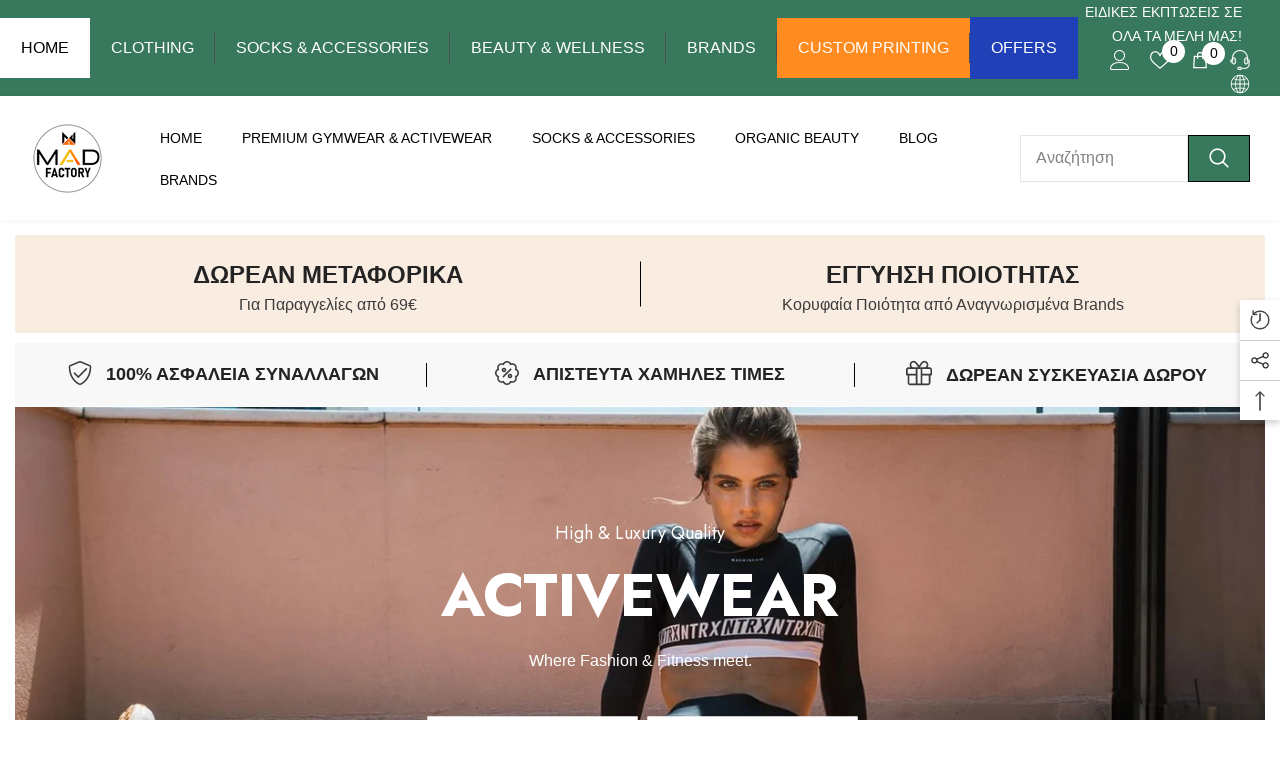

--- FILE ---
content_type: text/html; charset=utf-8
request_url: https://madfactory.gr/shop?yith_wcan=1&product_cat=offers&filter_seires=mickey-mouse&product_tag=gynaikeies-pytzames+madfactory
body_size: 71602
content:
<!doctype html><html class="no-js" lang="en">
    <head>
        <meta charset="utf-8">
        <meta http-equiv="X-UA-Compatible" content="IE=edge">
        <meta name="viewport" content="width=device-width,initial-scale=1">
        <meta name="theme-color" content="">
        <link rel="canonical" href="https://madfactory.gr/">
        <link rel="canonical" href="https://madfactory.gr/" canonical-shop-url="https://madfactory.gr/"><link rel="shortcut icon" href="//madfactory.gr/cdn/shop/files/MAD-FACTORY-LOGO-e1569940665593-290x290_32x32.png?v=1694254431" type="image/png"><link rel="preconnect" href="https://cdn.shopify.com" crossorigin>

<meta property="og:site_name" content="madfactory.gr">
<meta property="og:url" content="https://madfactory.gr/">
<meta property="og:title" content="Mad Factory - Beauty &amp; Wellness Store">
<meta property="og:type" content="website">
<meta property="og:description" content="Ένα Wellness Store στο οποίο θα βρεις κορυφαίας ποιότητας Αθλητικά Ρούχα για Άνδρες και Γυναίκες. Ρούχα για κάθε εποχή αλλά και Custom Made προϊόντα. Κάλτσες με σχέδια, Neck Tubes &amp; Αξεσουάρ αλλά και Βιολογικά Πιστοποιημένα Καλλυντικά από όλο τον κόσμο για πρόσωπο, σώμα και μαλλιά!"><meta property="og:image" content="http://madfactory.gr/cdn/shop/files/logo_madfactory.jpg?v=1694811930">
  <meta property="og:image:secure_url" content="https://madfactory.gr/cdn/shop/files/logo_madfactory.jpg?v=1694811930">
  <meta property="og:image:width" content="1200">
  <meta property="og:image:height" content="628"><meta name="twitter:card" content="summary_large_image">
<meta name="twitter:title" content="Mad Factory - Beauty &amp; Wellness Store">
<meta name="twitter:description" content="Ένα Wellness Store στο οποίο θα βρεις κορυφαίας ποιότητας Αθλητικά Ρούχα για Άνδρες και Γυναίκες. Ρούχα για κάθε εποχή αλλά και Custom Made προϊόντα. Κάλτσες με σχέδια, Neck Tubes &amp; Αξεσουάρ αλλά και Βιολογικά Πιστοποιημένα Καλλυντικά από όλο τον κόσμο για πρόσωπο, σώμα και μαλλιά!">

        <script>window.performance && window.performance.mark && window.performance.mark('shopify.content_for_header.start');</script><meta name="google-site-verification" content="e1hXhzmLr2YfytA6_9H-zqA0yxyi6hagNMauFdeGKL4">
<meta id="shopify-digital-wallet" name="shopify-digital-wallet" content="/75965038916/digital_wallets/dialog">
<meta name="shopify-checkout-api-token" content="f09efd3e250733e63d1a9ea9b602ebbf">
<meta id="in-context-paypal-metadata" data-shop-id="75965038916" data-venmo-supported="false" data-environment="production" data-locale="en_US" data-paypal-v4="true" data-currency="EUR">
<script async="async" src="/checkouts/internal/preloads.js?locale=en-GR"></script>
<script id="shopify-features" type="application/json">{"accessToken":"f09efd3e250733e63d1a9ea9b602ebbf","betas":["rich-media-storefront-analytics"],"domain":"madfactory.gr","predictiveSearch":true,"shopId":75965038916,"locale":"en"}</script>
<script>var Shopify = Shopify || {};
Shopify.shop = "a96416-3.myshopify.com";
Shopify.locale = "en";
Shopify.currency = {"active":"EUR","rate":"1.0"};
Shopify.country = "GR";
Shopify.theme = {"name":"Ella-6-5-2-theme-source","id":152857706820,"schema_name":"Ella","schema_version":"6.5.2","theme_store_id":null,"role":"main"};
Shopify.theme.handle = "null";
Shopify.theme.style = {"id":null,"handle":null};
Shopify.cdnHost = "madfactory.gr/cdn";
Shopify.routes = Shopify.routes || {};
Shopify.routes.root = "/";</script>
<script type="module">!function(o){(o.Shopify=o.Shopify||{}).modules=!0}(window);</script>
<script>!function(o){function n(){var o=[];function n(){o.push(Array.prototype.slice.apply(arguments))}return n.q=o,n}var t=o.Shopify=o.Shopify||{};t.loadFeatures=n(),t.autoloadFeatures=n()}(window);</script>
<script id="shop-js-analytics" type="application/json">{"pageType":"index"}</script>
<script defer="defer" async type="module" src="//madfactory.gr/cdn/shopifycloud/shop-js/modules/v2/client.init-shop-cart-sync_BT-GjEfc.en.esm.js"></script>
<script defer="defer" async type="module" src="//madfactory.gr/cdn/shopifycloud/shop-js/modules/v2/chunk.common_D58fp_Oc.esm.js"></script>
<script defer="defer" async type="module" src="//madfactory.gr/cdn/shopifycloud/shop-js/modules/v2/chunk.modal_xMitdFEc.esm.js"></script>
<script type="module">
  await import("//madfactory.gr/cdn/shopifycloud/shop-js/modules/v2/client.init-shop-cart-sync_BT-GjEfc.en.esm.js");
await import("//madfactory.gr/cdn/shopifycloud/shop-js/modules/v2/chunk.common_D58fp_Oc.esm.js");
await import("//madfactory.gr/cdn/shopifycloud/shop-js/modules/v2/chunk.modal_xMitdFEc.esm.js");

  window.Shopify.SignInWithShop?.initShopCartSync?.({"fedCMEnabled":true,"windoidEnabled":true});

</script>
<script>(function() {
  var isLoaded = false;
  function asyncLoad() {
    if (isLoaded) return;
    isLoaded = true;
    var urls = ["\/\/cdn.shopify.com\/proxy\/575ae0b9f140254012ed5e6054727c363ba66cce9aa195e932aeacdeb41f5411\/shopify-script-tags.s3.eu-west-1.amazonaws.com\/smartseo\/instantpage.js?shop=a96416-3.myshopify.com\u0026sp-cache-control=cHVibGljLCBtYXgtYWdlPTkwMA","https:\/\/cdn.one.store\/javascript\/dist\/1.0\/jcr-widget.js?account_id=shopify:a96416-3.myshopify.com\u0026shop=a96416-3.myshopify.com","https:\/\/chimpstatic.com\/mcjs-connected\/js\/users\/f901f19870301a8f5626e9613\/7ac7d5925ea37a89e72e4e94e.js?shop=a96416-3.myshopify.com"];
    for (var i = 0; i < urls.length; i++) {
      var s = document.createElement('script');
      s.type = 'text/javascript';
      s.async = true;
      s.src = urls[i];
      var x = document.getElementsByTagName('script')[0];
      x.parentNode.insertBefore(s, x);
    }
  };
  if(window.attachEvent) {
    window.attachEvent('onload', asyncLoad);
  } else {
    window.addEventListener('load', asyncLoad, false);
  }
})();</script>
<script id="__st">var __st={"a":75965038916,"offset":7200,"reqid":"c021126d-fcd8-46b6-a362-792cfe57687e-1769210522","pageurl":"madfactory.gr\/shop?yith_wcan=1\u0026product_cat=offers\u0026filter_seires=mickey-mouse\u0026product_tag=gynaikeies-pytzames+madfactory","u":"70a13cc2ec75","p":"home"};</script>
<script>window.ShopifyPaypalV4VisibilityTracking = true;</script>
<script id="captcha-bootstrap">!function(){'use strict';const t='contact',e='account',n='new_comment',o=[[t,t],['blogs',n],['comments',n],[t,'customer']],c=[[e,'customer_login'],[e,'guest_login'],[e,'recover_customer_password'],[e,'create_customer']],r=t=>t.map((([t,e])=>`form[action*='/${t}']:not([data-nocaptcha='true']) input[name='form_type'][value='${e}']`)).join(','),a=t=>()=>t?[...document.querySelectorAll(t)].map((t=>t.form)):[];function s(){const t=[...o],e=r(t);return a(e)}const i='password',u='form_key',d=['recaptcha-v3-token','g-recaptcha-response','h-captcha-response',i],f=()=>{try{return window.sessionStorage}catch{return}},m='__shopify_v',_=t=>t.elements[u];function p(t,e,n=!1){try{const o=window.sessionStorage,c=JSON.parse(o.getItem(e)),{data:r}=function(t){const{data:e,action:n}=t;return t[m]||n?{data:e,action:n}:{data:t,action:n}}(c);for(const[e,n]of Object.entries(r))t.elements[e]&&(t.elements[e].value=n);n&&o.removeItem(e)}catch(o){console.error('form repopulation failed',{error:o})}}const l='form_type',E='cptcha';function T(t){t.dataset[E]=!0}const w=window,h=w.document,L='Shopify',v='ce_forms',y='captcha';let A=!1;((t,e)=>{const n=(g='f06e6c50-85a8-45c8-87d0-21a2b65856fe',I='https://cdn.shopify.com/shopifycloud/storefront-forms-hcaptcha/ce_storefront_forms_captcha_hcaptcha.v1.5.2.iife.js',D={infoText:'Protected by hCaptcha',privacyText:'Privacy',termsText:'Terms'},(t,e,n)=>{const o=w[L][v],c=o.bindForm;if(c)return c(t,g,e,D).then(n);var r;o.q.push([[t,g,e,D],n]),r=I,A||(h.body.append(Object.assign(h.createElement('script'),{id:'captcha-provider',async:!0,src:r})),A=!0)});var g,I,D;w[L]=w[L]||{},w[L][v]=w[L][v]||{},w[L][v].q=[],w[L][y]=w[L][y]||{},w[L][y].protect=function(t,e){n(t,void 0,e),T(t)},Object.freeze(w[L][y]),function(t,e,n,w,h,L){const[v,y,A,g]=function(t,e,n){const i=e?o:[],u=t?c:[],d=[...i,...u],f=r(d),m=r(i),_=r(d.filter((([t,e])=>n.includes(e))));return[a(f),a(m),a(_),s()]}(w,h,L),I=t=>{const e=t.target;return e instanceof HTMLFormElement?e:e&&e.form},D=t=>v().includes(t);t.addEventListener('submit',(t=>{const e=I(t);if(!e)return;const n=D(e)&&!e.dataset.hcaptchaBound&&!e.dataset.recaptchaBound,o=_(e),c=g().includes(e)&&(!o||!o.value);(n||c)&&t.preventDefault(),c&&!n&&(function(t){try{if(!f())return;!function(t){const e=f();if(!e)return;const n=_(t);if(!n)return;const o=n.value;o&&e.removeItem(o)}(t);const e=Array.from(Array(32),(()=>Math.random().toString(36)[2])).join('');!function(t,e){_(t)||t.append(Object.assign(document.createElement('input'),{type:'hidden',name:u})),t.elements[u].value=e}(t,e),function(t,e){const n=f();if(!n)return;const o=[...t.querySelectorAll(`input[type='${i}']`)].map((({name:t})=>t)),c=[...d,...o],r={};for(const[a,s]of new FormData(t).entries())c.includes(a)||(r[a]=s);n.setItem(e,JSON.stringify({[m]:1,action:t.action,data:r}))}(t,e)}catch(e){console.error('failed to persist form',e)}}(e),e.submit())}));const S=(t,e)=>{t&&!t.dataset[E]&&(n(t,e.some((e=>e===t))),T(t))};for(const o of['focusin','change'])t.addEventListener(o,(t=>{const e=I(t);D(e)&&S(e,y())}));const B=e.get('form_key'),M=e.get(l),P=B&&M;t.addEventListener('DOMContentLoaded',(()=>{const t=y();if(P)for(const e of t)e.elements[l].value===M&&p(e,B);[...new Set([...A(),...v().filter((t=>'true'===t.dataset.shopifyCaptcha))])].forEach((e=>S(e,t)))}))}(h,new URLSearchParams(w.location.search),n,t,e,['guest_login'])})(!0,!0)}();</script>
<script integrity="sha256-4kQ18oKyAcykRKYeNunJcIwy7WH5gtpwJnB7kiuLZ1E=" data-source-attribution="shopify.loadfeatures" defer="defer" src="//madfactory.gr/cdn/shopifycloud/storefront/assets/storefront/load_feature-a0a9edcb.js" crossorigin="anonymous"></script>
<script data-source-attribution="shopify.dynamic_checkout.dynamic.init">var Shopify=Shopify||{};Shopify.PaymentButton=Shopify.PaymentButton||{isStorefrontPortableWallets:!0,init:function(){window.Shopify.PaymentButton.init=function(){};var t=document.createElement("script");t.src="https://madfactory.gr/cdn/shopifycloud/portable-wallets/latest/portable-wallets.en.js",t.type="module",document.head.appendChild(t)}};
</script>
<script data-source-attribution="shopify.dynamic_checkout.buyer_consent">
  function portableWalletsHideBuyerConsent(e){var t=document.getElementById("shopify-buyer-consent"),n=document.getElementById("shopify-subscription-policy-button");t&&n&&(t.classList.add("hidden"),t.setAttribute("aria-hidden","true"),n.removeEventListener("click",e))}function portableWalletsShowBuyerConsent(e){var t=document.getElementById("shopify-buyer-consent"),n=document.getElementById("shopify-subscription-policy-button");t&&n&&(t.classList.remove("hidden"),t.removeAttribute("aria-hidden"),n.addEventListener("click",e))}window.Shopify?.PaymentButton&&(window.Shopify.PaymentButton.hideBuyerConsent=portableWalletsHideBuyerConsent,window.Shopify.PaymentButton.showBuyerConsent=portableWalletsShowBuyerConsent);
</script>
<script data-source-attribution="shopify.dynamic_checkout.cart.bootstrap">document.addEventListener("DOMContentLoaded",(function(){function t(){return document.querySelector("shopify-accelerated-checkout-cart, shopify-accelerated-checkout")}if(t())Shopify.PaymentButton.init();else{new MutationObserver((function(e,n){t()&&(Shopify.PaymentButton.init(),n.disconnect())})).observe(document.body,{childList:!0,subtree:!0})}}));
</script>
<link id="shopify-accelerated-checkout-styles" rel="stylesheet" media="screen" href="https://madfactory.gr/cdn/shopifycloud/portable-wallets/latest/accelerated-checkout-backwards-compat.css" crossorigin="anonymous">
<style id="shopify-accelerated-checkout-cart">
        #shopify-buyer-consent {
  margin-top: 1em;
  display: inline-block;
  width: 100%;
}

#shopify-buyer-consent.hidden {
  display: none;
}

#shopify-subscription-policy-button {
  background: none;
  border: none;
  padding: 0;
  text-decoration: underline;
  font-size: inherit;
  cursor: pointer;
}

#shopify-subscription-policy-button::before {
  box-shadow: none;
}

      </style>
<script id="sections-script" data-sections="header-nav-multi-site,header-mobile" defer="defer" src="//madfactory.gr/cdn/shop/t/6/compiled_assets/scripts.js?v=2277"></script>
<script>window.performance && window.performance.mark && window.performance.mark('shopify.content_for_header.end');</script>
        <style>
          
          
          

          
          
          
          

          @import url('https://fonts.googleapis.com/css?family=Jost:300,300i,400,400i,500,500i,600,600i,700,700i,800,800i&display=swap');
                      :root {
        --font-family-1: "system_ui",-apple-system, 'Segoe UI', Roboto, 'Helvetica Neue', 'Noto Sans', 'Liberation Sans', Arial, sans-serif, 'Apple Color Emoji', 'Segoe UI Emoji', 'Segoe UI Symbol', 'Noto Color Emoji';
        --font-family-2: Jost;

        /* Settings Body */--font-body-family: "system_ui",-apple-system, 'Segoe UI', Roboto, 'Helvetica Neue', 'Noto Sans', 'Liberation Sans', Arial, sans-serif, 'Apple Color Emoji', 'Segoe UI Emoji', 'Segoe UI Symbol', 'Noto Color Emoji';--font-body-size: 16px;--font-body-weight: 400;--body-line-height: 24px;--body-letter-spacing: 0;

        /* Settings Heading */--font-heading-family: Jost;--font-heading-size: 24px;--font-heading-weight: 700;--font-heading-style: normal;--heading-line-height: 24px;--heading-letter-spacing: 0;--heading-text-transform: capitalize;--heading-border-height: 1px;

        /* Menu Lv1 */--font-menu-lv1-family: "system_ui",-apple-system, 'Segoe UI', Roboto, 'Helvetica Neue', 'Noto Sans', 'Liberation Sans', Arial, sans-serif, 'Apple Color Emoji', 'Segoe UI Emoji', 'Segoe UI Symbol', 'Noto Color Emoji';--font-menu-lv1-size: 14px;--font-menu-lv1-weight: 500;--menu-lv1-line-height: 24px;--menu-lv1-letter-spacing: 0;--menu-lv1-text-transform: uppercase;

        /* Menu Lv2 */--font-menu-lv2-family: "system_ui",-apple-system, 'Segoe UI', Roboto, 'Helvetica Neue', 'Noto Sans', 'Liberation Sans', Arial, sans-serif, 'Apple Color Emoji', 'Segoe UI Emoji', 'Segoe UI Symbol', 'Noto Color Emoji';--font-menu-lv2-size: 14px;--font-menu-lv2-weight: 400;--menu-lv2-line-height: 24px;--menu-lv2-letter-spacing: 0;--menu-lv2-text-transform: capitalize;

        /* Menu Lv3 */--font-menu-lv3-family: "system_ui",-apple-system, 'Segoe UI', Roboto, 'Helvetica Neue', 'Noto Sans', 'Liberation Sans', Arial, sans-serif, 'Apple Color Emoji', 'Segoe UI Emoji', 'Segoe UI Symbol', 'Noto Color Emoji';--font-menu-lv3-size: 14px;--font-menu-lv3-weight: 400;--menu-lv3-line-height: 24px;--menu-lv3-letter-spacing: 0;--menu-lv3-text-transform: capitalize;

        /* Mega Menu Lv2 */--font-mega-menu-lv2-family: "system_ui",-apple-system, 'Segoe UI', Roboto, 'Helvetica Neue', 'Noto Sans', 'Liberation Sans', Arial, sans-serif, 'Apple Color Emoji', 'Segoe UI Emoji', 'Segoe UI Symbol', 'Noto Color Emoji';--font-mega-menu-lv2-size: 14px;--font-mega-menu-lv2-weight: 500;--font-mega-menu-lv2-style: normal;--mega-menu-lv2-line-height: 22px;--mega-menu-lv2-letter-spacing: 0;--mega-menu-lv2-text-transform: uppercase;

        /* Mega Menu Lv3 */--font-mega-menu-lv3-family: "system_ui",-apple-system, 'Segoe UI', Roboto, 'Helvetica Neue', 'Noto Sans', 'Liberation Sans', Arial, sans-serif, 'Apple Color Emoji', 'Segoe UI Emoji', 'Segoe UI Symbol', 'Noto Color Emoji';--font-mega-menu-lv3-size: 14px;--font-mega-menu-lv3-weight: 400;--mega-menu-lv3-line-height: 24px;--mega-menu-lv3-letter-spacing: 0;--mega-menu-lv3-text-transform: capitalize;

        /* Product Card Title */--product-title-font: "system_ui",-apple-system, 'Segoe UI', Roboto, 'Helvetica Neue', 'Noto Sans', 'Liberation Sans', Arial, sans-serif, 'Apple Color Emoji', 'Segoe UI Emoji', 'Segoe UI Symbol', 'Noto Color Emoji';--product-title-font-size : 16px;--product-title-font-weight : 400;--product-title-line-height: 20px;--product-title-letter-spacing: 0;--product-title-line-text : 1;--product-title-text-transform : capitalize;--product-title-margin-bottom: 10px;

        /* Product Card Vendor */--product-vendor-font: "system_ui",-apple-system, 'Segoe UI', Roboto, 'Helvetica Neue', 'Noto Sans', 'Liberation Sans', Arial, sans-serif, 'Apple Color Emoji', 'Segoe UI Emoji', 'Segoe UI Symbol', 'Noto Color Emoji';--product-vendor-font-size : 14px;--product-vendor-font-weight : 400;--product-vendor-font-style : normal;--product-vendor-line-height: 22px;--product-vendor-letter-spacing: 0;--product-vendor-text-transform : uppercase;--product-vendor-margin-bottom: 5px;--product-vendor-margin-top: 0px;

        /* Product Card Price */--product-price-font: "system_ui",-apple-system, 'Segoe UI', Roboto, 'Helvetica Neue', 'Noto Sans', 'Liberation Sans', Arial, sans-serif, 'Apple Color Emoji', 'Segoe UI Emoji', 'Segoe UI Symbol', 'Noto Color Emoji';--product-price-font-size : 16px;--product-price-font-weight : 600;--product-price-line-height: 22px;--product-price-letter-spacing: 0;--product-price-margin-top: 0px;--product-price-margin-bottom: 13px;

        /* Product Card Badge */--badge-font: "system_ui",-apple-system, 'Segoe UI', Roboto, 'Helvetica Neue', 'Noto Sans', 'Liberation Sans', Arial, sans-serif, 'Apple Color Emoji', 'Segoe UI Emoji', 'Segoe UI Symbol', 'Noto Color Emoji';--badge-font-size : 14px;--badge-font-weight : 400;--badge-text-transform : capitalize;--badge-letter-spacing: 0;--badge-line-height: 19px;--badge-border-radius: 2px;--badge-padding-top: 0px;--badge-padding-bottom: 0px;--badge-padding-left-right: 8px;--badge-postion-top: 0px;--badge-postion-left-right: 0px;

        /* Product Quickview */
        --product-quickview-font-size : 12px; --product-quickview-line-height: 23px; --product-quickview-border-radius: 1px; --product-quickview-padding-top: 0px; --product-quickview-padding-bottom: 0px; --product-quickview-padding-left-right: 7px; --product-quickview-sold-out-product: #e95144;--product-quickview-box-shadow: none;/* Blog Card Tile */--blog-title-font: "system_ui",-apple-system, 'Segoe UI', Roboto, 'Helvetica Neue', 'Noto Sans', 'Liberation Sans', Arial, sans-serif, 'Apple Color Emoji', 'Segoe UI Emoji', 'Segoe UI Symbol', 'Noto Color Emoji';--blog-title-font-size : 18px; --blog-title-font-weight : 700; --blog-title-line-height: 36px; --blog-title-letter-spacing: 0; --blog-title-text-transform : capitalize;

        /* Blog Card Info (Date, Author) */--blog-info-font: "system_ui",-apple-system, 'Segoe UI', Roboto, 'Helvetica Neue', 'Noto Sans', 'Liberation Sans', Arial, sans-serif, 'Apple Color Emoji', 'Segoe UI Emoji', 'Segoe UI Symbol', 'Noto Color Emoji';--blog-info-font-size : 12px; --blog-info-font-weight : 400; --blog-info-line-height: 22px; --blog-info-letter-spacing: 0; --blog-info-text-transform : none;

        /* Button 1 */--btn-1-font-family: "system_ui",-apple-system, 'Segoe UI', Roboto, 'Helvetica Neue', 'Noto Sans', 'Liberation Sans', Arial, sans-serif, 'Apple Color Emoji', 'Segoe UI Emoji', 'Segoe UI Symbol', 'Noto Color Emoji';--btn-1-font-size: 16px; --btn-1-font-weight: 700; --btn-1-text-transform: uppercase; --btn-1-line-height: 26px; --btn-1-letter-spacing: .05em; --btn-1-text-align: center; --btn-1-border-radius: 0px; --btn-1-border-width: 1px; --btn-1-border-style: solid; --btn-1-padding-top: 11px; --btn-1-padding-bottom: 11px; --btn-1-horizontal-length: 0px; --btn-1-vertical-length: 0px; --btn-1-blur-radius: 0px; --btn-1-spread: 0px;
        --btn-1-inset: ;/* Button 2 */--btn-2-font-family: Jost;--btn-2-font-size: 16px; --btn-2-font-weight: 700; --btn-2-text-transform: uppercase; --btn-2-line-height: 24px; --btn-2-letter-spacing: .05em; --btn-2-text-align: center; --btn-2-border-radius: 0px; --btn-2-border-width: 1px; --btn-2-border-style: solid; --btn-2-padding-top: 20px; --btn-2-padding-bottom: 20px; --btn-2-horizontal-length: 0px; --btn-2-vertical-length: 0px; --btn-2-blur-radius: 0px; --btn-2-spread: 0px;
        --btn-2-inset: ;/* Button 3 */--btn-3-font-family: "system_ui",-apple-system, 'Segoe UI', Roboto, 'Helvetica Neue', 'Noto Sans', 'Liberation Sans', Arial, sans-serif, 'Apple Color Emoji', 'Segoe UI Emoji', 'Segoe UI Symbol', 'Noto Color Emoji';--btn-3-font-size: 16px; --btn-3-font-weight: 600; --btn-3-text-transform: uppercase; --btn-3-line-height: 24px; --btn-3-letter-spacing: .05em; --btn-3-text-align: center; --btn-3-border-radius: 0px; --btn-3-border-width: 1px; --btn-3-border-style: solid; --btn-3-padding-top: 11px; --btn-3-padding-bottom: 8px; --btn-3-horizontal-length: 0px; --btn-3-vertical-length: 0px; --btn-3-blur-radius: 0px; --btn-3-spread: 0px;
        --btn-3-inset: ;/* Footer Heading */--footer-heading-font-family: "system_ui",-apple-system, 'Segoe UI', Roboto, 'Helvetica Neue', 'Noto Sans', 'Liberation Sans', Arial, sans-serif, 'Apple Color Emoji', 'Segoe UI Emoji', 'Segoe UI Symbol', 'Noto Color Emoji';--footer-heading-font-size : 18px; --footer-heading-font-weight : 700; --footer-heading-line-height : 22px; --footer-heading-letter-spacing : 0; --footer-heading-text-transform : none;

        /* Footer Link */--footer-link-font-family: "system_ui",-apple-system, 'Segoe UI', Roboto, 'Helvetica Neue', 'Noto Sans', 'Liberation Sans', Arial, sans-serif, 'Apple Color Emoji', 'Segoe UI Emoji', 'Segoe UI Symbol', 'Noto Color Emoji';--footer-link-font-size : 16px; --footer-link-font-weight : ; --footer-link-line-height : 34px; --footer-link-letter-spacing : 0; --footer-link-text-transform : capitalize;

        /* Page Title */--font-page-title-family: "system_ui",-apple-system, 'Segoe UI', Roboto, 'Helvetica Neue', 'Noto Sans', 'Liberation Sans', Arial, sans-serif, 'Apple Color Emoji', 'Segoe UI Emoji', 'Segoe UI Symbol', 'Noto Color Emoji';--font-page-title-size: 24px; --font-page-title-weight: 400; --font-page-title-style: normal; --page-title-line-height: 20px; --page-title-letter-spacing: .02em; --page-title-text-transform: uppercase;

        /* Font Product Tab Title */
        --font-tab-type-1: "system_ui",-apple-system, 'Segoe UI', Roboto, 'Helvetica Neue', 'Noto Sans', 'Liberation Sans', Arial, sans-serif, 'Apple Color Emoji', 'Segoe UI Emoji', 'Segoe UI Symbol', 'Noto Color Emoji'; --font-tab-type-2: Jost;

        /* Text Size */
        --text-size-font-size : 10px; --text-size-font-weight : 400; --text-size-line-height : 22px; --text-size-letter-spacing : 0; --text-size-text-transform : uppercase; --text-size-color : #787878;

        /* Font Weight */
        --font-weight-normal: 400; --font-weight-medium: 500; --font-weight-semibold: 600; --font-weight-bold: 700; --font-weight-bolder: 800; --font-weight-black: 900;

        /* Radio Button */
        --form-label-checkbox-before-bg: #fff; --form-label-checkbox-before-border: #cecece; --form-label-checkbox-before-bg-checked: #000;

        /* Conatiner */
        --body-custom-width-container: 1800px;

        /* Layout Boxed */
        --color-background-layout-boxed: rgba(0,0,0,0);/* Arrow */
        --position-horizontal-slick-arrow: 0;

        /* General Color*/
        --color-text: #232323; --color-text2: #969696; --color-global: #232323; --color-white: #FFFFFF; --color-grey: #868686; --color-black: #202020; --color-base-text-rgb: 35, 35, 35; --color-base-text2-rgb: 150, 150, 150; --color-background: #ffffff; --color-background-rgb: 255, 255, 255; --color-background-overylay: rgba(255, 255, 255, 0.9); --color-base-accent-text: ; --color-base-accent-1: ; --color-base-accent-2: ; --color-link: #232323; --color-link-hover: #232323; --color-error: #D93333; --color-error-bg: #FCEEEE; --color-success: #5A5A5A; --color-success-bg: #DFF0D8; --color-info: #202020; --color-info-bg: #FFF2DD; --color-link-underline: rgba(35, 35, 35, 0.5); --color-breadcrumb: #999999; --colors-breadcrumb-hover: #232323;--colors-breadcrumb-active: #999999; --border-global: #e6e6e6; --bg-global: #fafafa; --bg-planceholder: #fafafa; --color-warning: #fff; --bg-warning: #e0b252; --color-background-10 : #e9e9e9; --color-background-20 : #d3d3d3; --color-background-30 : #bdbdbd; --color-background-50 : #919191; --color-background-global : #919191;

        /* Arrow Color */
        --arrow-color: #232323; --arrow-background-color: #fff; --arrow-border-color: #cccccc;--arrow-color-hover: #ffffff;--arrow-background-color-hover: #232323;--arrow-border-color-hover: #232323;--arrow-width: 35px;--arrow-height: 35px;--arrow-size: 35px;--arrow-size-icon: 17px;--arrow-border-radius: 50%;--arrow-border-width: 1px;--arrow-width-half: -17px;

        /* Pagination Color */
        --pagination-item-color: #3c3c3c; --pagination-item-color-active: #3c3c3c; --pagination-item-bg-color: #fff;--pagination-item-bg-color-active: #fff;--pagination-item-border-color: #fff;--pagination-item-border-color-active: #3c3c3c;--pagination-arrow-color: #3c3c3c;--pagination-arrow-color-active: #3c3c3c;--pagination-arrow-bg-color: #fff;--pagination-arrow-bg-color-active: #fff;--pagination-arrow-border-color: #fff;--pagination-arrow-border-color-active: #fff;

        /* Dots Color */
        --dots-color: #707979;--dots-border-color: #707979;--dots-color-active: #ffffff;--dots-border-color-active: #505656;--dots-style2-background-opacity: #00000050;--dots-width: 12px;--dots-height: 12px;

        /* Button Color */
        --btn-1-color: #FFFFFF;--btn-1-bg: #000000;--btn-1-border: #000000;--btn-1-color-hover: #000000;--btn-1-bg-hover: #ffffff;--btn-1-border-hover: #000000;
        --btn-2-color: #000000;--btn-2-bg: #FFFFFF;--btn-2-border: #000000;--btn-2-color-hover: #FFFFFF;--btn-2-bg-hover: #000000;--btn-2-border-hover: #000000;
        --btn-3-color: #FFFFFF;--btn-3-bg: #e9514b;--btn-3-border: #e9514b;--btn-3-color-hover: #ffffff;--btn-3-bg-hover: #e9514b;--btn-3-border-hover: #e9514b;
        --anchor-transition: all ease .3s;--bg-white: #ffffff;--bg-black: #000000;--bg-grey: #808080;--icon: var(--color-text);--text-cart: #3c3c3c;--duration-short: 100ms;--duration-default: 350ms;--duration-long: 500ms;--form-input-bg: #ffffff;--form-input-border: #c7c7c7;--form-input-color: #232323;--form-input-placeholder: #868686;--form-label: #232323;

        --new-badge-color: #232323;--new-badge-bg: #ffffff;--sale-badge-color: #ffffff;--sale-badge-bg: #e74a45;--sold-out-badge-color: #ffffff;--sold-out-badge-bg: #c1c1c1;--custom-badge-color: #ffffff;--custom-badge-bg: #232323;--bundle-badge-color: #ffffff;--bundle-badge-bg: #232323;
        
        --product-title-color : #000000;--product-title-color-hover : #000000;--product-vendor-color : #969696;--product-price-color : #000000;--product-sale-price-color : #e74a45;--product-compare-price-color : #969696;--product-review-full-color : #ffb20d;--product-review-empty-color : #e6e6e6;

        --product-swatch-border : #cbcbcb;--product-swatch-border-active : #232323;--product-swatch-width : 40px;--product-swatch-height : 40px;--product-swatch-border-radius : 0px;--product-swatch-color-width : 40px;--product-swatch-color-height : 40px;--product-swatch-color-border-radius : 20px;

        --product-wishlist-color : #000000;--product-wishlist-bg : #fff;--product-wishlist-border : transparent;--product-wishlist-color-added : #ffffff;--product-wishlist-bg-added : #000000;--product-wishlist-border-added : transparent;--product-compare-color : #000000;--product-compare-bg : #FFFFFF;--product-compare-color-added : #D12442; --product-compare-bg-added : #FFFFFF; --product-hot-stock-text-color : #d62828; --product-quick-view-color : #0b0335; --product-cart-image-fit : contain; --product-title-variant-font-size: 16px;--product-quick-view-bg : #ffffff;--product-quick-view-bg-above-button: rgba(255, 255, 255, 0.7);--product-quick-view-color-hover : #0b0335;--product-quick-view-bg-hover : #ffffff;--product-action-color : #000000;--product-action-bg : #ffffff;--product-action-border : #000000;--product-action-color-hover : #ffffff;--product-action-bg-hover : #000000;--product-action-border-hover : #000000;

        /* Multilevel Category Filter */
        --color-label-multiLevel-categories: #232323;--bg-label-multiLevel-categories: #fff;--color-button-multiLevel-categories: #fff;--bg-button-multiLevel-categories: #ff8b21;--border-button-multiLevel-categories: #ff736b;--hover-color-button-multiLevel-categories: #fff;--hover-bg-button-multiLevel-categories: #ff8b21;--cart-item-bg : #ffffff;--cart-item-border : #e8e8e8;--cart-item-border-width : 1px;--cart-item-border-style : solid;--free-shipping-height : 10px;--free-shipping-border-radius : 20px;--free-shipping-color : #727272; --free-shipping-bg : #ededed;--free-shipping-bg-1: #f44336;--free-shipping-bg-2: #ffc206;--free-shipping-bg-3: #69c69c;--free-shipping-bg-4: #69c69c; --free-shipping-min-height : 20.0px;--w-product-swatch-custom: 30px;--h-product-swatch-custom: 30px;--w-product-swatch-custom-mb: 20px;--h-product-swatch-custom-mb: 20px;--font-size-product-swatch-more: 12px;--swatch-border : #cbcbcb;--swatch-border-active : #232323;

        --variant-size: #232323;--variant-size-border: #e7e7e7;--variant-size-bg: #ffffff;--variant-size-hover: #ffffff;--variant-size-border-hover: #232323;--variant-size-bg-hover: #232323;--variant-bg : #ffffff; --variant-color : #232323; --variant-bg-active : #ffffff; --variant-color-active : #232323;

        --fontsize-text-social: 12px;
        --page-content-distance: 64px;--sidebar-content-distance: 40px;--button-transition-ease: cubic-bezier(.25,.46,.45,.94);

        /* Loading Spinner Color */
        --spinner-top-color: #fc0; --spinner-right-color: #4dd4c6; --spinner-bottom-color: #f00; --spinner-left-color: #f6f6f6;

        /* Product Card Marquee */
        --product-marquee-background-color: ;--product-marquee-text-color: #FFFFFF;--product-marquee-text-size: 14px;--product-marquee-text-mobile-size: 14px;--product-marquee-text-weight: 400;--product-marquee-text-transform: none;--product-marquee-text-style: italic;--product-marquee-speed: ; --product-marquee-line-height: calc(var(--product-marquee-text-mobile-size) * 1.5);
    }
</style>
        <link href="//madfactory.gr/cdn/shop/t/6/assets/base.css?v=129305905607465737181694442982" rel="stylesheet" type="text/css" media="all" />
<link href="//madfactory.gr/cdn/shop/t/6/assets/base-banner-animation.css?v=142525759880205592811694442982" rel="stylesheet" type="text/css" media="all" />
    <link href="//madfactory.gr/cdn/shop/t/6/assets/component-card-banner-animation.css?v=55904521405352394641694442983" rel="stylesheet" type="text/css" media="all" />
<link href="//madfactory.gr/cdn/shop/t/6/assets/animated.css?v=118618079748618006641694442982" rel="stylesheet" type="text/css" media="all" />
<link href="//madfactory.gr/cdn/shop/t/6/assets/component-card.css?v=44373505219447115911694442983" rel="stylesheet" type="text/css" media="all" />
<link href="//madfactory.gr/cdn/shop/t/6/assets/component-loading-overlay.css?v=41789740389909582121694442983" rel="stylesheet" type="text/css" media="all" />
<link href="//madfactory.gr/cdn/shop/t/6/assets/component-loading-banner.css?v=66575024453840146421694442983" rel="stylesheet" type="text/css" media="all" />
<link href="//madfactory.gr/cdn/shop/t/6/assets/component-quick-cart.css?v=111677929301119732291694442984" rel="stylesheet" type="text/css" media="all" />
<link rel="stylesheet" href="//madfactory.gr/cdn/shop/t/6/assets/vendor.css?v=164616260963476715651694442986" media="print" onload="this.media='all'">
<noscript><link href="//madfactory.gr/cdn/shop/t/6/assets/vendor.css?v=164616260963476715651694442986" rel="stylesheet" type="text/css" media="all" /></noscript>


	<link href="//madfactory.gr/cdn/shop/t/6/assets/component-card-05.css?v=127039842456278615891694442983" rel="stylesheet" type="text/css" media="all" />


<link href="//madfactory.gr/cdn/shop/t/6/assets/component-predictive-search.css?v=104537003445991516671694442984" rel="stylesheet" type="text/css" media="all" />
<link rel="stylesheet" href="//madfactory.gr/cdn/shop/t/6/assets/component-product-form.css?v=140087122189431595481694442984" media="print" onload="this.media='all'">
	<link rel="stylesheet" href="//madfactory.gr/cdn/shop/t/6/assets/component-review.css?v=100129706126506303331694442984" media="print" onload="this.media='all'">
	<link rel="stylesheet" href="//madfactory.gr/cdn/shop/t/6/assets/component-price.css?v=139205013722916111901694442984" media="print" onload="this.media='all'">
	<link rel="stylesheet" href="//madfactory.gr/cdn/shop/t/6/assets/component-badge.css?v=20633729062276667811694442982" media="print" onload="this.media='all'">
	<link rel="stylesheet" href="//madfactory.gr/cdn/shop/t/6/assets/component-rte.css?v=74468535300400368301694442984" media="print" onload="this.media='all'">
	<link rel="stylesheet" href="//madfactory.gr/cdn/shop/t/6/assets/component-share.css?v=38383599121620234941694442984" media="print" onload="this.media='all'"><link rel="stylesheet" href="//madfactory.gr/cdn/shop/t/6/assets/component-newsletter.css?v=54058530822278129331694442983" media="print" onload="this.media='all'">
<link rel="stylesheet" href="//madfactory.gr/cdn/shop/t/6/assets/component-slider.css?v=37888473738646685221694442984" media="print" onload="this.media='all'">
<link rel="stylesheet" href="//madfactory.gr/cdn/shop/t/6/assets/component-list-social.css?v=102044711114163579551694442983" media="print" onload="this.media='all'"><noscript><link href="//madfactory.gr/cdn/shop/t/6/assets/component-product-form.css?v=140087122189431595481694442984" rel="stylesheet" type="text/css" media="all" /></noscript>
	<noscript><link href="//madfactory.gr/cdn/shop/t/6/assets/component-review.css?v=100129706126506303331694442984" rel="stylesheet" type="text/css" media="all" /></noscript>
	<noscript><link href="//madfactory.gr/cdn/shop/t/6/assets/component-price.css?v=139205013722916111901694442984" rel="stylesheet" type="text/css" media="all" /></noscript>
	<noscript><link href="//madfactory.gr/cdn/shop/t/6/assets/component-badge.css?v=20633729062276667811694442982" rel="stylesheet" type="text/css" media="all" /></noscript>
	<noscript><link href="//madfactory.gr/cdn/shop/t/6/assets/component-rte.css?v=74468535300400368301694442984" rel="stylesheet" type="text/css" media="all" /></noscript>
	<noscript><link href="//madfactory.gr/cdn/shop/t/6/assets/component-share.css?v=38383599121620234941694442984" rel="stylesheet" type="text/css" media="all" /></noscript><noscript><link href="//madfactory.gr/cdn/shop/t/6/assets/component-newsletter.css?v=54058530822278129331694442983" rel="stylesheet" type="text/css" media="all" /></noscript>
<noscript><link href="//madfactory.gr/cdn/shop/t/6/assets/component-slider.css?v=37888473738646685221694442984" rel="stylesheet" type="text/css" media="all" /></noscript>
<noscript><link href="//madfactory.gr/cdn/shop/t/6/assets/component-list-social.css?v=102044711114163579551694442983" rel="stylesheet" type="text/css" media="all" /></noscript>

<style type="text/css">
	.nav-title-mobile {display: none;}.list-menu--disclosure{display: none;position: absolute;min-width: 100%;width: 22rem;background-color: var(--bg-white);box-shadow: 0 1px 4px 0 rgb(0 0 0 / 15%);padding: 5px 0 5px 20px;opacity: 0;visibility: visible;pointer-events: none;transition: opacity var(--duration-default) ease, transform var(--duration-default) ease;}.list-menu--disclosure-2{margin-left: calc(100% - 15px);z-index: 2;top: -5px;}.list-menu--disclosure:focus {outline: none;}.list-menu--disclosure.localization-selector {max-height: 18rem;overflow: auto;width: 10rem;padding: 0.5rem;}.js menu-drawer > details > summary::before, .js menu-drawer > details[open]:not(.menu-opening) > summary::before {content: '';position: absolute;cursor: default;width: 100%;height: calc(100vh - 100%);height: calc(var(--viewport-height, 100vh) - (var(--header-bottom-position, 100%)));top: 100%;left: 0;background: var(--color-foreground-50);opacity: 0;visibility: hidden;z-index: 2;transition: opacity var(--duration-default) ease,visibility var(--duration-default) ease;}menu-drawer > details[open] > summary::before {visibility: visible;opacity: 1;}.menu-drawer {position: absolute;transform: translateX(-100%);visibility: hidden;z-index: 3;left: 0;top: 100%;width: 100%;max-width: calc(100vw - 4rem);padding: 0;border: 0.1rem solid var(--color-background-10);border-left: 0;border-bottom: 0;background-color: var(--bg-white);overflow-x: hidden;}.js .menu-drawer {height: calc(100vh - 100%);height: calc(var(--viewport-height, 100vh) - (var(--header-bottom-position, 100%)));}.js details[open] > .menu-drawer, .js details[open] > .menu-drawer__submenu {transition: transform var(--duration-default) ease, visibility var(--duration-default) ease;}.no-js details[open] > .menu-drawer, .js details[open].menu-opening > .menu-drawer, details[open].menu-opening > .menu-drawer__submenu {transform: translateX(0);visibility: visible;}@media screen and (min-width: 750px) {.menu-drawer {width: 40rem;}.no-js .menu-drawer {height: auto;}}.menu-drawer__inner-container {position: relative;height: 100%;}.menu-drawer__navigation-container {display: grid;grid-template-rows: 1fr auto;align-content: space-between;overflow-y: auto;height: 100%;}.menu-drawer__navigation {padding: 0 0 5.6rem 0;}.menu-drawer__inner-submenu {height: 100%;overflow-x: hidden;overflow-y: auto;}.no-js .menu-drawer__navigation {padding: 0;}.js .menu-drawer__menu li {width: 100%;border-bottom: 1px solid #e6e6e6;overflow: hidden;}.menu-drawer__menu-item{line-height: var(--body-line-height);letter-spacing: var(--body-letter-spacing);padding: 10px 20px 10px 15px;cursor: pointer;display: flex;align-items: center;justify-content: space-between;}.menu-drawer__menu-item .label{display: inline-block;vertical-align: middle;font-size: calc(var(--font-body-size) - 4px);font-weight: var(--font-weight-normal);letter-spacing: var(--body-letter-spacing);height: 20px;line-height: 20px;margin: 0 0 0 10px;padding: 0 5px;text-transform: uppercase;text-align: center;position: relative;}.menu-drawer__menu-item .label:before{content: "";position: absolute;border: 5px solid transparent;top: 50%;left: -9px;transform: translateY(-50%);}.menu-drawer__menu-item > .icon{width: 24px;height: 24px;margin: 0 10px 0 0;}.menu-drawer__menu-item > .symbol {position: absolute;right: 20px;top: 50%;transform: translateY(-50%);display: flex;align-items: center;justify-content: center;font-size: 0;pointer-events: none;}.menu-drawer__menu-item > .symbol .icon{width: 14px;height: 14px;opacity: .6;}.menu-mobile-icon .menu-drawer__menu-item{justify-content: flex-start;}.no-js .menu-drawer .menu-drawer__menu-item > .symbol {display: none;}.js .menu-drawer__submenu {position: absolute;top: 0;width: 100%;bottom: 0;left: 0;background-color: var(--bg-white);z-index: 1;transform: translateX(100%);visibility: hidden;}.js .menu-drawer__submenu .menu-drawer__submenu {overflow-y: auto;}.menu-drawer__close-button {display: block;width: 100%;padding: 10px 15px;background-color: transparent;border: none;background: #f6f8f9;position: relative;}.menu-drawer__close-button .symbol{position: absolute;top: auto;left: 20px;width: auto;height: 22px;z-index: 10;display: flex;align-items: center;justify-content: center;font-size: 0;pointer-events: none;}.menu-drawer__close-button .icon {display: inline-block;vertical-align: middle;width: 18px;height: 18px;transform: rotate(180deg);}.menu-drawer__close-button .text{max-width: calc(100% - 50px);white-space: nowrap;overflow: hidden;text-overflow: ellipsis;display: inline-block;vertical-align: top;width: 100%;margin: 0 auto;}.no-js .menu-drawer__close-button {display: none;}.menu-drawer__utility-links {padding: 2rem;}.menu-drawer__account {display: inline-flex;align-items: center;text-decoration: none;padding: 1.2rem;margin-left: -1.2rem;font-size: 1.4rem;}.menu-drawer__account .icon-account {height: 2rem;width: 2rem;margin-right: 1rem;}.menu-drawer .list-social {justify-content: flex-start;margin-left: -1.25rem;margin-top: 2rem;}.menu-drawer .list-social:empty {display: none;}.menu-drawer .list-social__link {padding: 1.3rem 1.25rem;}

	/* Style General */
	.d-block{display: block}.d-inline-block{display: inline-block}.d-flex{display: flex}.d-none {display: none}.d-grid{display: grid}.ver-alg-mid {vertical-align: middle}.ver-alg-top{vertical-align: top}
	.flex-jc-start{justify-content:flex-start}.flex-jc-end{justify-content:flex-end}.flex-jc-center{justify-content:center}.flex-jc-between{justify-content:space-between}.flex-jc-stretch{justify-content:stretch}.flex-align-start{align-items: flex-start}.flex-align-center{align-items: center}.flex-align-end{align-items: flex-end}.flex-align-stretch{align-items:stretch}.flex-wrap{flex-wrap: wrap}.flex-nowrap{flex-wrap: nowrap}.fd-row{flex-direction:row}.fd-row-reverse{flex-direction:row-reverse}.fd-column{flex-direction:column}.fd-column-reverse{flex-direction:column-reverse}.fg-0{flex-grow:0}.fs-0{flex-shrink:0}.gap-15{gap:15px}.gap-30{gap:30px}.gap-col-30{column-gap:30px}
	.p-relative{position:relative}.p-absolute{position:absolute}.p-static{position:static}.p-fixed{position:fixed;}
	.zi-1{z-index:1}.zi-2{z-index:2}.zi-3{z-index:3}.zi-5{z-index:5}.zi-6{z-index:6}.zi-7{z-index:7}.zi-9{z-index:9}.zi-10{z-index:10}.zi-99{z-index:99} .zi-100{z-index:100} .zi-101{z-index:101}
	.top-0{top:0}.top-100{top:100%}.top-auto{top:auto}.left-0{left:0}.left-auto{left:auto}.right-0{right:0}.right-auto{right:auto}.bottom-0{bottom:0}
	.middle-y{top:50%;transform:translateY(-50%)}.middle-x{left:50%;transform:translateX(-50%)}
	.opacity-0{opacity:0}.opacity-1{opacity:1}
	.o-hidden{overflow:hidden}.o-visible{overflow:visible}.o-unset{overflow:unset}.o-x-hidden{overflow-x:hidden}.o-y-auto{overflow-y:auto;}
	.pt-0{padding-top:0}.pt-2{padding-top:2px}.pt-5{padding-top:5px}.pt-10{padding-top:10px}.pt-10-imp{padding-top:10px !important}.pt-12{padding-top:12px}.pt-16{padding-top:16px}.pt-20{padding-top:20px}.pt-24{padding-top:24px}.pt-30{padding-top:30px}.pt-32{padding-top:32px}.pt-36{padding-top:36px}.pt-48{padding-top:48px}.pb-0{padding-bottom:0}.pb-5{padding-bottom:5px}.pb-10{padding-bottom:10px}.pb-10-imp{padding-bottom:10px !important}.pb-12{padding-bottom:12px}.pb-15{padding-bottom:15px}.pb-16{padding-bottom:16px}.pb-18{padding-bottom:18px}.pb-20{padding-bottom:20px}.pb-24{padding-bottom:24px}.pb-32{padding-bottom:32px}.pb-40{padding-bottom:40px}.pb-48{padding-bottom:48px}.pb-50{padding-bottom:50px}.pb-80{padding-bottom:80px}.pb-84{padding-bottom:84px}.pr-0{padding-right:0}.pr-5{padding-right: 5px}.pr-10{padding-right:10px}.pr-20{padding-right:20px}.pr-24{padding-right:24px}.pr-30{padding-right:30px}.pr-36{padding-right:36px}.pr-80{padding-right:80px}.pl-0{padding-left:0}.pl-12{padding-left:12px}.pl-20{padding-left:20px}.pl-24{padding-left:24px}.pl-36{padding-left:36px}.pl-48{padding-left:48px}.pl-52{padding-left:52px}.pl-80{padding-left:80px}.p-zero{padding:0}
	.m-lr-auto{margin:0 auto}.m-zero{margin:0}.ml-auto{margin-left:auto}.ml-0{margin-left:0}.ml-5{margin-left:5px}.ml-15{margin-left:15px}.ml-20{margin-left:20px}.ml-30{margin-left:30px}.mr-auto{margin-right:auto}.mr-0{margin-right:0}.mr-5{margin-right:5px}.mr-10{margin-right:10px}.mr-20{margin-right:20px}.mr-30{margin-right:30px}.mt-0{margin-top: 0}.mt-10{margin-top: 10px}.mt-15{margin-top: 15px}.mt-20{margin-top: 20px}.mt-25{margin-top: 25px}.mt-30{margin-top: 30px}.mt-40{margin-top: 40px}.mt-45{margin-top: 45px}.mb-0{margin-bottom: 0}.mb-5{margin-bottom: 5px}.mb-10{margin-bottom: 10px}.mb-15{margin-bottom: 15px}.mb-18{margin-bottom: 18px}.mb-20{margin-bottom: 20px}.mb-30{margin-bottom: 30px}
	.h-0{height:0}.h-100{height:100%}.h-100v{height:100vh}.h-auto{height:auto}.mah-100{max-height:100%}.mih-15{min-height: 15px}.mih-none{min-height: unset}.lih-15{line-height: 15px}
	.w-50pc{width:50%}.w-100{width:100%}.w-100v{width:100vw}.maw-100{max-width:100%}.maw-300{max-width:300px}.maw-480{max-width: 480px}.maw-780{max-width: 780px}.w-auto{width:auto}.minw-auto{min-width: auto}.min-w-100{min-width: 100px}
	.float-l{float:left}.float-r{float:right}
	.b-zero{border:none}.br-50p{border-radius:50%}.br-zero{border-radius:0}.br-2{border-radius:2px}.bg-none{background: none}
	.stroke-w-0{stroke-width: 0px}.stroke-w-1h{stroke-width: 0.5px}.stroke-w-1{stroke-width: 1px}.stroke-w-3{stroke-width: 3px}.stroke-w-5{stroke-width: 5px}.stroke-w-7 {stroke-width: 7px}.stroke-w-10 {stroke-width: 10px}.stroke-w-12 {stroke-width: 12px}.stroke-w-15 {stroke-width: 15px}.stroke-w-20 {stroke-width: 20px}.stroke-w-25 {stroke-width: 25px}.stroke-w-30{stroke-width: 30px}.stroke-w-32 {stroke-width: 32px}.stroke-w-40 {stroke-width: 40px}
	.w-21{width: 21px}.w-23{width: 23px}.w-24{width: 24px}.h-22{height: 22px}.h-23{height: 23px}.h-24{height: 24px}.w-h-16{width: 16px;height: 16px}.w-h-17{width: 17px;height: 17px}.w-h-18 {width: 18px;height: 18px}.w-h-19{width: 19px;height: 19px}.w-h-20 {width: 20px;height: 20px}.w-h-21{width: 21px;height: 21px}.w-h-22 {width: 22px;height: 22px}.w-h-23{width: 23px;height: 23px}.w-h-24 {width: 24px;height: 24px}.w-h-25 {width: 25px;height: 25px}.w-h-26 {width: 26px;height: 26px}.w-h-27 {width: 27px;height: 27px}.w-h-28 {width: 28px;height: 28px}.w-h-29 {width: 29px;height: 29px}.w-h-30 {width: 30px;height: 30px}.w-h-31 {width: 31px;height: 31px}.w-h-32 {width: 32px;height: 32px}.w-h-33 {width: 33px;height: 33px}.w-h-34 {width: 34px;height: 34px}.w-h-35 {width: 35px;height: 35px}.w-h-36 {width: 36px;height: 36px}.w-h-37 {width: 37px;height: 37px}
	.txt-d-none{text-decoration:none}.txt-d-underline{text-decoration:underline}.txt-u-o-1{text-underline-offset: 1px}.txt-u-o-2{text-underline-offset: 2px}.txt-u-o-3{text-underline-offset: 3px}.txt-u-o-4{text-underline-offset: 4px}.txt-u-o-5{text-underline-offset: 5px}.txt-u-o-6{text-underline-offset: 6px}.txt-u-o-8{text-underline-offset: 8px}.txt-u-o-12{text-underline-offset: 12px}.txt-t-up{text-transform:uppercase}.txt-t-cap{text-transform:capitalize}
	.ft-0{font-size: 0}.ft-16{font-size: 16px}.ls-0{letter-spacing: 0}.ls-02{letter-spacing: 0.2em}.ls-05{letter-spacing: 0.5em}.ft-i{font-style: italic}
	.button-effect svg{transition: 0.3s}.button-effect:hover svg{transform: rotate(180deg)}
	.icon-effect:hover svg {transform: scale(1.15)}.icon-effect:hover .icon-search-1 {transform: rotate(-90deg) scale(1.15)}
	.link-effect > span:after {content: "";position: absolute;bottom: -2px;left: 0;height: 1px;width: 100%;transform: scaleX(0);transition: transform var(--duration-default) ease-out;transform-origin: right}
	.link-effect > span:hover:after{transform: scaleX(1);transform-origin: left}
	@media (min-width: 1025px){
		.pl-lg-80{padding-left:80px}.pr-lg-80{padding-right:80px}
	}
</style>
        <script src="//madfactory.gr/cdn/shop/t/6/assets/vendor.js?v=37601539231953232631694442986" type="text/javascript"></script>
<script src="//madfactory.gr/cdn/shop/t/6/assets/global.js?v=46612764184384980251694442984" type="text/javascript"></script>
<script src="//madfactory.gr/cdn/shop/t/6/assets/lazysizes.min.js?v=122719776364282065531694442985" type="text/javascript"></script>
<script src="//madfactory.gr/cdn/shop/t/6/assets/predictive-search.js?v=44403290173806190591694442985" defer="defer"></script><script src="//madfactory.gr/cdn/shop/t/6/assets/banner-animation.js?v=125781416125977691011694442982" defer="defer"></script>

<script>
    window.lazySizesConfig = window.lazySizesConfig || {};
    lazySizesConfig.loadMode = 1;
    window.lazySizesConfig.init = false;
    lazySizes.init();

    window.rtl_slick = false;
    window.mobile_menu = 'default';
    window.money_format = '€{{amount_with_comma_separator}}';
    window.shop_currency = 'EUR';
    window.currencySymbol ="€";
    window.show_multiple_currencies = false;
    window.routes = {
        root: '',
        cart: '/cart',
        cart_add_url: '/cart/add',
        cart_change_url: '/cart/change',
        cart_update_url: '/cart/update',
        collection_all: '/collections/all',
        predictive_search_url: '/search/suggest',
        search_url: '/search'
    }; 
    window.button_load_more = {
        default: `Δείτε περισσότερα...`,
        loading: `Φόρτωση...`,
        view_all: `Δείτε όλες τις Κατηγορίες`,
        no_more: `Δεν υπάρχουν άλλα προϊόντα`
    };
    window.after_add_to_cart = {
        type: 'quick_cart',
        message: `Προστέθηκε στο Καλάθι`
    };
    window.variant_image_group_quick_view = false;
    window.quick_view = {
        show: true,
        show_mb: true
    };
    window.quick_shop = {
        show: true,
        see_details: `View Full Details`,
    };
    window.quick_cart = {
        show: true
    };
    window.cartStrings = {
        error: `There was an error while updating your cart. Please try again.`,
        quantityError: `You can only add [quantity] of this item to your cart.`,
        addProductOutQuantity: `You can only add [maxQuantity] of this product to your cart`,
        addProductOutQuantity2: `The quantity of this product is insufficient.`,
        cartErrorMessage: `Translation missing: en.sections.cart.cart_quantity_error_prefix`,
        soldoutText: `Εξαντλήθηκε`,
        alreadyText: `Καλάθι`,
    };
    window.variantStrings = {
        addToCart: `Προσθήκη στο Καλάθι`,
        addingToCart: `Προστίθεται στο Καλάθι...`,
        addedToCart: `Προστέθηκε στο Καλάθι`,
        submit: `Καταχώρηση`,
        soldOut: `Εξαντλήθηκε`,
        unavailable: `Μη διαθέσιμο`,
        soldOut_message: `Αυτή η παραλλαγή προϊόντος έχει εξαντληθεί! `,
        unavailable_message: `Μη διαθέσιμο`,
        addToCart_message: `Πρέπει να επιλέξεις τουλάχιστον ένα προϊόν`,
        select: `Επιλογή παραλλαγών`,
        preOrder: `Pre-Order`,
        add: `Προσθήκη`,
        unavailable_with_option: `[value] (Unavailable)`,
        hide_variants_unavailable: true
    };
    window.inventory_text = {
        hotStock: `Hurry up! only [inventory] left`,
        hotStock2: `Please hurry! Only [inventory] left in stock`,
        warningQuantity: `Maximum quantity: [inventory]`,
        inStock: `In Stock`,
        outOfStock: `Out Of Stock`,
        manyInStock: `Many In Stock`,
        show_options: `Show Variants`,
        hide_options: `Hide Variants`,
        adding : `Adding`,
        thank_you : `Ευχαριστούμε`,
        add_more : `Προσθήκη περισσότερων`,
        cart_feedback : `Προστέθηκε`
    };
    
        
            window.free_shipping_price = 35;
        
        window.free_shipping_text = {
            free_shipping_message: `Free shipping for all orders over`,
            free_shipping_message_1: `You qualify for free shipping!`,
            free_shipping_message_2:`Only`,
            free_shipping_message_3: `away from`,
            free_shipping_message_4: `free shipping`,
            free_shipping_1: `Free`,
            free_shipping_2: `TBD`
        };
    
    
        window.notify_me = {
            show: true,
            mail: `example@domain.com`,
            subject: `Out Of Stock Notification from Madfactory.gr`,
            label: `Mad Factory`,
            success: `Thanks! We&#39;ve received your request and will respond shortly when this product / variant becomes available!`,
            error: `Please use a valid email address, such as john@example.com.`,
            button: `Notify me`
        };
    
    
        window.ask_an_expert = {
            customer_name: "My Name",
            customer_mail: "My Mail",
            customer_phone: "My Phone",
            customer_message: "My Message",
            type_radio1: "Ενδιαφέρομαι για",
            type_radio2: "Πως επιθυμείς να σε ενημερώσουμε?",
            mail: "example@domain.com",
            subject: "Ρώτα μας...",
            label: "Mad Factory",
            success: "Thank you. We&#39;ve received your feedback and will respond shortly.",
            error_1: "Please use a valid email address, such as john@example.com.",
            error_2: "The field must be filled out before submitting this form."
        };
    
    window.compare = {
        show: false,
        add: `Add To Compare`,
        added: `Added To Compare`,
        message: `You must select at least two products to compare!`
    };
    window.wishlist = {
        show: true,
        add: `Προσθήκη στα Αγαπημένα`,
        added: `Προστέθηκε στα Αγαπημένα`,
        empty: `Κανένα προϊόν στα Αγαπημένα`,
        continue_shopping: `Συνέχεια Αγορών`
    };
    window.pagination = {
        style: 2,
        next: `Επόμενη`,
        prev: `Προηγ.`
    }
    window.review = {
        show: false,
        show_quick_view: true
    };
    window.countdown = {
        text: `Limited-Time Offers, End in:`,
        day: `D`,
        hour: `H`,
        min: `M`,
        sec: `S`,
        day_2: `Days`,
        hour_2: `Hours`,
        min_2: `Mins`,
        sec_2: `Secs`,
        days: `Days`,
        hours: `Hours`,
        mins: `Mins`,
        secs: `Secs`,
        d: `d`,
        h: `h`,
        m: `m`,
        s: `s`
    };
    window.customer_view = {
        text: `[number] customers are viewing this product`
    };

    
        window.arrows = {
            icon_next: `<button type="button" class="slick-next" aria-label="Next" role="button"><svg role="img" xmlns="http://www.w3.org/2000/svg" viewBox="0 0 24 24"><path d="M 7.75 1.34375 L 6.25 2.65625 L 14.65625 12 L 6.25 21.34375 L 7.75 22.65625 L 16.75 12.65625 L 17.34375 12 L 16.75 11.34375 Z"></path></svg></button>`,
            icon_prev: `<button type="button" class="slick-prev" aria-label="Previous" role="button"><svg role="img" xmlns="http://www.w3.org/2000/svg" viewBox="0 0 24 24"><path d="M 7.75 1.34375 L 6.25 2.65625 L 14.65625 12 L 6.25 21.34375 L 7.75 22.65625 L 16.75 12.65625 L 17.34375 12 L 16.75 11.34375 Z"></path></svg></button>`
        }
    

    window.dynamic_browser_title = {
        show: true,
        text: ''
    };
    
    window.show_more_btn_text = {
        show_more: `Show More`,
        show_less: `Show Less`,
        show_all: `Show All`,
    };

    function getCookie(cname) {
        let name = cname + "=";
        let decodedCookie = decodeURIComponent(document.cookie);
        let ca = decodedCookie.split(';');
        for(let i = 0; i <ca.length; i++) {
          let c = ca[i];
          while (c.charAt(0) == ' ') {
            c = c.substring(1);
          }
          if (c.indexOf(name) == 0) {
            return c.substring(name.length, c.length);
          }
        }
        return "";
    }
    
    const cookieAnnouncemenClosed = getCookie('announcement');
    window.announcementClosed = cookieAnnouncemenClosed === 'closed'
</script>

        <script>document.documentElement.className = document.documentElement.className.replace('no-js', 'js');</script><!-- Google Webmaster Tools Site Verification -->
<meta name="google-site-verification" content="e1hXhzmLr2YfytA6_9H-zqA0yxyi6hagNMauFdeGKL4" />
<!-- BEGIN app block: shopify://apps/oxi-social-login/blocks/social-login-embed/24ad60bc-8f09-42fa-807e-e5eda0fdae17 -->


<script>
    
        var vt = 763256;
    
        var oxi_data_scheme = 'light';
        if (document.querySelector('html').hasAttribute('data-scheme')) {
            oxi_data_scheme = document.querySelector('html').getAttribute('data-scheme');
        }
    function wfete(selector) {
    return new Promise(resolve => {
    if (document.querySelector(selector)) {
      return resolve(document.querySelector(selector));
    }

    const observer = new MutationObserver(() => {
      if (document.querySelector(selector)) {
        resolve(document.querySelector(selector));
        observer.disconnect();
      }
    });

    observer.observe(document.body, {
      subtree: true,
      childList: true,
    });
    });
  }
  async function oxi_init() {
    const data = await getOConfig();
  }
  function getOConfig() {
    var script = document.createElement('script');
    script.src = '//social-login.oxiapps.com/init.json?shop=a96416-3.myshopify.com&vt='+vt+'&callback=jQuery111004090950169811405_1543664809199';
    script.setAttribute('rel','nofollow');
    document.head.appendChild(script);
  }
  function jQuery111004090950169811405_1543664809199(p) {
        var shop_locale = "";
        if (typeof Shopify !== 'undefined' && typeof Shopify.locale !== 'undefined') {
            shop_locale = "&locale="+Shopify.locale;
    }
    if (p.m == "1") {
      if (typeof oxi_initialized === 'undefined') {
        var oxi_initialized = true;
        //vt = parseInt(p.v);
        vt = parseInt(vt);

                var elem = document.createElement("link");
                elem.setAttribute("type", "text/css");
                elem.setAttribute("rel", "stylesheet");
                elem.setAttribute("href", "https://cdn.shopify.com/extensions/019a9bbf-e6d9-7768-bf83-c108720b519c/embedded-social-login-54/assets/remodal.css");
                document.getElementsByTagName("head")[0].appendChild(elem);


        var newScript = document.createElement('script');
        newScript.type = 'text/javascript';
        newScript.src = 'https://cdn.shopify.com/extensions/019a9bbf-e6d9-7768-bf83-c108720b519c/embedded-social-login-54/assets/osl.min.js';
        document.getElementsByTagName('head')[0].appendChild(newScript);
      }
    } else {
      const intervalID = setInterval(() => {
        if (document.querySelector('body')) {
            clearInterval(intervalID);

            opa = ['form[action*="account/login"]', 'form[action$="account"]'];
            opa.forEach(e => {
                wfete(e).then(element => {
                    if (typeof oxi_initialized === 'undefined') {
                        var oxi_initialized = true;
                        console.log("Oxi Social Login Initialized");
                        if (p.i == 'y') {
                            var list = document.querySelectorAll(e);
                            var oxi_list_length = 0;
                            if (list.length > 0) {
                                //oxi_list_length = 3;
                                oxi_list_length = list.length;
                            }
                            for(var osli1 = 0; osli1 < oxi_list_length; osli1++) {
                                if (list[osli1].querySelector('[value="guest_login"]')) {
                                } else {
                                if ( list[osli1].querySelectorAll('.oxi-social-login').length <= 0 && list[osli1].querySelectorAll('.oxi_social_wrapper').length <= 0 ) {
                                    var osl_checkout_url = '';
                                    if (list[osli1].querySelector('[name="checkout_url"]') !== null) {
                                        osl_checkout_url = '&osl_checkout_url='+list[osli1].querySelector('[name="checkout_url"]').value;
                                    }
                                    osl_checkout_url = osl_checkout_url.replace(/<[^>]*>/g, '').trim();
                                    list[osli1].insertAdjacentHTML(p.p, '<div class="oxi_social_wrapper" style="'+p.c+'"><iframe id="social_login_frame" class="social_login_frame" title="Social Login" src="https://social-login.oxiapps.com/widget?site='+p.s+'&vt='+vt+shop_locale+osl_checkout_url+'&scheme='+oxi_data_scheme+'" style="width:100%;max-width:100%;padding-top:0px;margin-bottom:5px;border:0px;height:'+p.h+'px;" scrolling=no></iframe></div>');
                                }
                                }
                            }
                        }
                    }
                });
            });

            wfete('#oxi-social-login').then(element => {
                document.getElementById('oxi-social-login').innerHTML="<iframe id='social_login_frame' class='social_login_frame' title='Social Login' src='https://social-login.oxiapps.com/widget?site="+p.s+"&vt="+vt+shop_locale+"&scheme="+oxi_data_scheme+"' style='width:100%;max-width:100%;padding-top:0px;margin-bottom:5px;border:0px;height:"+p.h+"px;' scrolling=no></iframe>";
            });
            wfete('.oxi-social-login').then(element => {
                var oxi_elms = document.querySelectorAll(".oxi-social-login");
                oxi_elms.forEach((oxi_elm) => {
                            oxi_elm.innerHTML="<iframe id='social_login_frame' class='social_login_frame' title='Social Login' src='https://social-login.oxiapps.com/widget?site="+p.s+"&vt="+vt+shop_locale+"&scheme="+oxi_data_scheme+"' style='width:100%;max-width:100%;padding-top:0px;margin-bottom:5px;border:0px;height:"+p.h+"px;' scrolling=no></iframe>";
                });
            });
        }
      }, 100);
    }

    var o_resized = false;
    var oxi_response = function(event) {
      if (event.origin+'/'=="https://social-login.oxiapps.com/") {
                if (event.data.action == "loaded") {
                    event.source.postMessage({
                        action:'getParentUrl',parentUrl: window.location.href+''
                    },"*");
                }

        var message = event.data+'';
        var key = message.split(':')[0];
        var value = message.split(':')[1];
        if (key=="height") {
          var oxi_iframe = document.getElementById('social_login_frame');
          if (oxi_iframe && !o_resized) {
            o_resized = true;
            oxi_iframe.style.height = value + "px";
          }
        }
      }
    };
    if (window.addEventListener) {
      window.addEventListener('message', oxi_response, false);
    } else {
      window.attachEvent("onmessage", oxi_response);
    }
  }
  oxi_init();
</script>


<!-- END app block --><!-- BEGIN app block: shopify://apps/smart-seo/blocks/smartseo/7b0a6064-ca2e-4392-9a1d-8c43c942357b --><meta name="smart-seo-integrated" content="true" /><!-- metatagsSavedToSEOFields: false --><title>Mad Factory - Beauty &amp; Wellness Store</title><meta name="description" content="Ένα Wellness Store στο οποίο θα βρεις κορυφαίας ποιότητας Αθλητικά Ρούχα για Άνδρες και Γυναίκες. Ρούχα για κάθε εποχή αλλά και Custom Made προϊόντα. Κάλτσες με σχέδια, Neck Tubes &amp; Αξεσουάρ αλλά και Βιολογικά Πιστοποιημένα Καλλυντικά από όλο τον κόσμο για πρόσωπο, σώμα και μαλλιά!"><!-- BEGIN app snippet: smartseo.website.info.jsonld --><!--JSON-LD data generated by Smart SEO-->
<script type="application/ld+json">
    {
        "@context": "https://schema.org",
        "@type": "Website",
        "url": "https://madfactory.gr",
        "name": "madfactory.gr",
        "potentialAction": {
            "@type": "SearchAction",
            "target": "https://madfactory.gr/search?q={query}",
            "query-input": "required name=query"
        }
    }
</script><!-- END app snippet --><!-- BEGIN app snippet: smartseo.localbusiness.info.jsonld -->
<!--JSON-LD data generated by Smart SEO-->
<script type="application/ld+json">
    {
        "@context": "https://schema.org",
        "@type": "Store",
        "name": "madfactory.gr",
        "url": "https://madfactory.gr",
        "description": "Ένα Wellness Store στο οποίο θα βρεις κορυφαίας ποιότητας Αθλητικά Ρούχα για Άνδρες και Γυναίκες. Ρούχα για κάθε εποχή αλλά και Custom Made προϊόντα. Κάλτσες με σχέδια, Neck Tubes & Αξεσουάρ αλλά και Βιολογικά Πιστοποιημένα Καλλυντικά από όλο τον κόσμο για πρόσωπο, σώμα και μαλλιά! ",
        "email": "madfactorygr@gmail.com",
        "logo": "https://cdn.shopify.com/s/files/1/0759/6503/8916/files/MAD-FACTORY-LOGO-e1569940665593-290x290_6c21b918-7408-4001-b3f4-a57c38a754ce.png?v=1695289175",
        "image": "https://cdn.shopify.com/s/files/1/0759/6503/8916/files/MAD-FACTORY-LOGO-e1569940665593-290x290_6c21b918-7408-4001-b3f4-a57c38a754ce.png?v=1695289175",
        "sameAs": ["https://www.facebook.com/madfactorygr","https://www.instagram.com/madfactorygr/","https://www.youtube.com/@madfactorygr","https://gr.pinterest.com/madfactorygr/","https://www.tiktok.com/@madfactory.gr"],
        "hasMap": "https://www.google.com/maps/@40.59707,22.954052,16z",
        "address": {
            "@type": "PostalAddress",
                "streetAddress": "Βαφόπουλου 14",
                "addressLocality": "Thessaloniki",
                "postalCode": "546 46",
                "addressCountry": "Greece"
        },
        "priceRange": "$$$",
        "telephone": "2314312665",
        "geo": {
            "@type": "GeoCoordinates",
            "latitude": 40.59707,
            "longitude": 22.954052
        }
    }
</script><!-- END app snippet --><!-- BEGIN app snippet: smartseo.organization.info.jsonld --><!--JSON-LD data generated by Smart SEO -->
<script type="application/ld+json">
  {
    "@context": "https://schema.org",
    "@type": "Organization",
    "name": "madfactory.gr",
    "description": "Ένα Wellness Store στο οποίο θα βρεις κορυφαίας ποιότητας Αθλητικά Ρούχα για Άνδρες και Γυναίκες. Ρούχα για κάθε εποχή αλλά και Custom Made προϊόντα. Κάλτσες με σχέδια, Neck Tubes &amp; Αξεσουάρ αλλά και Βιολογικά Πιστοποιημένα Καλλυντικά από όλο τον κόσμο για πρόσωπο, σώμα και μαλλιά! ",
    "logo": "https://cdn.shopify.com/s/files/1/0759/6503/8916/files/MAD-FACTORY-LOGO-e1569940665593-290x290_6c21b918-7408-4001-b3f4-a57c38a754ce.png?v=1695289175",
    "image": "https://cdn.shopify.com/s/files/1/0759/6503/8916/files/MAD-FACTORY-LOGO-e1569940665593-290x290_6c21b918-7408-4001-b3f4-a57c38a754ce.png?v=1695289175",
    "email": "madfactorygr@gmail.com",
    "url": "https://madfactory.gr",
    "sameAs": ["https://www.facebook.com/madfactorygr","https://www.instagram.com/madfactorygr/","https://www.youtube.com/@madfactorygr","https://gr.pinterest.com/madfactorygr/","https://www.tiktok.com/@madfactory.gr"],
    "telephone": "2314312665",
    "address": {
        "@type": "PostalAddress",
            "streetAddress": "Βαφόπουλου 14",
            "addressLocality": "Thessaloniki",
            "postalCode": "546 46",
            "addressCountry": "Greece"
        }}
</script><!-- END app snippet --><!-- END app block --><!-- BEGIN app block: shopify://apps/simprosys-google-shopping-feed/blocks/core_settings_block/1f0b859e-9fa6-4007-97e8-4513aff5ff3b --><!-- BEGIN: GSF App Core Tags & Scripts by Simprosys Google Shopping Feed -->

    <!-- BEGIN app snippet: gsf_verification_code -->


    <meta name="p:domain_verify" content="de941178c1f196b63e7bd022bf837e1e" />

<!-- END app snippet -->









<!-- END: GSF App Core Tags & Scripts by Simprosys Google Shopping Feed -->
<!-- END app block --><link href="https://monorail-edge.shopifysvc.com" rel="dns-prefetch">
<script>(function(){if ("sendBeacon" in navigator && "performance" in window) {try {var session_token_from_headers = performance.getEntriesByType('navigation')[0].serverTiming.find(x => x.name == '_s').description;} catch {var session_token_from_headers = undefined;}var session_cookie_matches = document.cookie.match(/_shopify_s=([^;]*)/);var session_token_from_cookie = session_cookie_matches && session_cookie_matches.length === 2 ? session_cookie_matches[1] : "";var session_token = session_token_from_headers || session_token_from_cookie || "";function handle_abandonment_event(e) {var entries = performance.getEntries().filter(function(entry) {return /monorail-edge.shopifysvc.com/.test(entry.name);});if (!window.abandonment_tracked && entries.length === 0) {window.abandonment_tracked = true;var currentMs = Date.now();var navigation_start = performance.timing.navigationStart;var payload = {shop_id: 75965038916,url: window.location.href,navigation_start,duration: currentMs - navigation_start,session_token,page_type: "index"};window.navigator.sendBeacon("https://monorail-edge.shopifysvc.com/v1/produce", JSON.stringify({schema_id: "online_store_buyer_site_abandonment/1.1",payload: payload,metadata: {event_created_at_ms: currentMs,event_sent_at_ms: currentMs}}));}}window.addEventListener('pagehide', handle_abandonment_event);}}());</script>
<script id="web-pixels-manager-setup">(function e(e,d,r,n,o){if(void 0===o&&(o={}),!Boolean(null===(a=null===(i=window.Shopify)||void 0===i?void 0:i.analytics)||void 0===a?void 0:a.replayQueue)){var i,a;window.Shopify=window.Shopify||{};var t=window.Shopify;t.analytics=t.analytics||{};var s=t.analytics;s.replayQueue=[],s.publish=function(e,d,r){return s.replayQueue.push([e,d,r]),!0};try{self.performance.mark("wpm:start")}catch(e){}var l=function(){var e={modern:/Edge?\/(1{2}[4-9]|1[2-9]\d|[2-9]\d{2}|\d{4,})\.\d+(\.\d+|)|Firefox\/(1{2}[4-9]|1[2-9]\d|[2-9]\d{2}|\d{4,})\.\d+(\.\d+|)|Chrom(ium|e)\/(9{2}|\d{3,})\.\d+(\.\d+|)|(Maci|X1{2}).+ Version\/(15\.\d+|(1[6-9]|[2-9]\d|\d{3,})\.\d+)([,.]\d+|)( \(\w+\)|)( Mobile\/\w+|) Safari\/|Chrome.+OPR\/(9{2}|\d{3,})\.\d+\.\d+|(CPU[ +]OS|iPhone[ +]OS|CPU[ +]iPhone|CPU IPhone OS|CPU iPad OS)[ +]+(15[._]\d+|(1[6-9]|[2-9]\d|\d{3,})[._]\d+)([._]\d+|)|Android:?[ /-](13[3-9]|1[4-9]\d|[2-9]\d{2}|\d{4,})(\.\d+|)(\.\d+|)|Android.+Firefox\/(13[5-9]|1[4-9]\d|[2-9]\d{2}|\d{4,})\.\d+(\.\d+|)|Android.+Chrom(ium|e)\/(13[3-9]|1[4-9]\d|[2-9]\d{2}|\d{4,})\.\d+(\.\d+|)|SamsungBrowser\/([2-9]\d|\d{3,})\.\d+/,legacy:/Edge?\/(1[6-9]|[2-9]\d|\d{3,})\.\d+(\.\d+|)|Firefox\/(5[4-9]|[6-9]\d|\d{3,})\.\d+(\.\d+|)|Chrom(ium|e)\/(5[1-9]|[6-9]\d|\d{3,})\.\d+(\.\d+|)([\d.]+$|.*Safari\/(?![\d.]+ Edge\/[\d.]+$))|(Maci|X1{2}).+ Version\/(10\.\d+|(1[1-9]|[2-9]\d|\d{3,})\.\d+)([,.]\d+|)( \(\w+\)|)( Mobile\/\w+|) Safari\/|Chrome.+OPR\/(3[89]|[4-9]\d|\d{3,})\.\d+\.\d+|(CPU[ +]OS|iPhone[ +]OS|CPU[ +]iPhone|CPU IPhone OS|CPU iPad OS)[ +]+(10[._]\d+|(1[1-9]|[2-9]\d|\d{3,})[._]\d+)([._]\d+|)|Android:?[ /-](13[3-9]|1[4-9]\d|[2-9]\d{2}|\d{4,})(\.\d+|)(\.\d+|)|Mobile Safari.+OPR\/([89]\d|\d{3,})\.\d+\.\d+|Android.+Firefox\/(13[5-9]|1[4-9]\d|[2-9]\d{2}|\d{4,})\.\d+(\.\d+|)|Android.+Chrom(ium|e)\/(13[3-9]|1[4-9]\d|[2-9]\d{2}|\d{4,})\.\d+(\.\d+|)|Android.+(UC? ?Browser|UCWEB|U3)[ /]?(15\.([5-9]|\d{2,})|(1[6-9]|[2-9]\d|\d{3,})\.\d+)\.\d+|SamsungBrowser\/(5\.\d+|([6-9]|\d{2,})\.\d+)|Android.+MQ{2}Browser\/(14(\.(9|\d{2,})|)|(1[5-9]|[2-9]\d|\d{3,})(\.\d+|))(\.\d+|)|K[Aa][Ii]OS\/(3\.\d+|([4-9]|\d{2,})\.\d+)(\.\d+|)/},d=e.modern,r=e.legacy,n=navigator.userAgent;return n.match(d)?"modern":n.match(r)?"legacy":"unknown"}(),u="modern"===l?"modern":"legacy",c=(null!=n?n:{modern:"",legacy:""})[u],f=function(e){return[e.baseUrl,"/wpm","/b",e.hashVersion,"modern"===e.buildTarget?"m":"l",".js"].join("")}({baseUrl:d,hashVersion:r,buildTarget:u}),m=function(e){var d=e.version,r=e.bundleTarget,n=e.surface,o=e.pageUrl,i=e.monorailEndpoint;return{emit:function(e){var a=e.status,t=e.errorMsg,s=(new Date).getTime(),l=JSON.stringify({metadata:{event_sent_at_ms:s},events:[{schema_id:"web_pixels_manager_load/3.1",payload:{version:d,bundle_target:r,page_url:o,status:a,surface:n,error_msg:t},metadata:{event_created_at_ms:s}}]});if(!i)return console&&console.warn&&console.warn("[Web Pixels Manager] No Monorail endpoint provided, skipping logging."),!1;try{return self.navigator.sendBeacon.bind(self.navigator)(i,l)}catch(e){}var u=new XMLHttpRequest;try{return u.open("POST",i,!0),u.setRequestHeader("Content-Type","text/plain"),u.send(l),!0}catch(e){return console&&console.warn&&console.warn("[Web Pixels Manager] Got an unhandled error while logging to Monorail."),!1}}}}({version:r,bundleTarget:l,surface:e.surface,pageUrl:self.location.href,monorailEndpoint:e.monorailEndpoint});try{o.browserTarget=l,function(e){var d=e.src,r=e.async,n=void 0===r||r,o=e.onload,i=e.onerror,a=e.sri,t=e.scriptDataAttributes,s=void 0===t?{}:t,l=document.createElement("script"),u=document.querySelector("head"),c=document.querySelector("body");if(l.async=n,l.src=d,a&&(l.integrity=a,l.crossOrigin="anonymous"),s)for(var f in s)if(Object.prototype.hasOwnProperty.call(s,f))try{l.dataset[f]=s[f]}catch(e){}if(o&&l.addEventListener("load",o),i&&l.addEventListener("error",i),u)u.appendChild(l);else{if(!c)throw new Error("Did not find a head or body element to append the script");c.appendChild(l)}}({src:f,async:!0,onload:function(){if(!function(){var e,d;return Boolean(null===(d=null===(e=window.Shopify)||void 0===e?void 0:e.analytics)||void 0===d?void 0:d.initialized)}()){var d=window.webPixelsManager.init(e)||void 0;if(d){var r=window.Shopify.analytics;r.replayQueue.forEach((function(e){var r=e[0],n=e[1],o=e[2];d.publishCustomEvent(r,n,o)})),r.replayQueue=[],r.publish=d.publishCustomEvent,r.visitor=d.visitor,r.initialized=!0}}},onerror:function(){return m.emit({status:"failed",errorMsg:"".concat(f," has failed to load")})},sri:function(e){var d=/^sha384-[A-Za-z0-9+/=]+$/;return"string"==typeof e&&d.test(e)}(c)?c:"",scriptDataAttributes:o}),m.emit({status:"loading"})}catch(e){m.emit({status:"failed",errorMsg:(null==e?void 0:e.message)||"Unknown error"})}}})({shopId: 75965038916,storefrontBaseUrl: "https://madfactory.gr",extensionsBaseUrl: "https://extensions.shopifycdn.com/cdn/shopifycloud/web-pixels-manager",monorailEndpoint: "https://monorail-edge.shopifysvc.com/unstable/produce_batch",surface: "storefront-renderer",enabledBetaFlags: ["2dca8a86"],webPixelsConfigList: [{"id":"2556821828","configuration":"{\"account_ID\":\"921283\",\"google_analytics_tracking_tag\":\"1\",\"measurement_id\":\"2\",\"api_secret\":\"3\",\"shop_settings\":\"{\\\"custom_pixel_script\\\":\\\"https:\\\\\\\/\\\\\\\/storage.googleapis.com\\\\\\\/gsf-scripts\\\\\\\/custom-pixels\\\\\\\/a96416-3.js\\\"}\"}","eventPayloadVersion":"v1","runtimeContext":"LAX","scriptVersion":"c6b888297782ed4a1cba19cda43d6625","type":"APP","apiClientId":1558137,"privacyPurposes":[],"dataSharingAdjustments":{"protectedCustomerApprovalScopes":["read_customer_address","read_customer_email","read_customer_name","read_customer_personal_data","read_customer_phone"]}},{"id":"923926852","configuration":"{\"config\":\"{\\\"pixel_id\\\":\\\"G-700FPX78N0\\\",\\\"target_country\\\":\\\"GR\\\",\\\"gtag_events\\\":[{\\\"type\\\":\\\"begin_checkout\\\",\\\"action_label\\\":\\\"G-700FPX78N0\\\"},{\\\"type\\\":\\\"search\\\",\\\"action_label\\\":\\\"G-700FPX78N0\\\"},{\\\"type\\\":\\\"view_item\\\",\\\"action_label\\\":[\\\"G-700FPX78N0\\\",\\\"MC-4VX8WM6Z18\\\"]},{\\\"type\\\":\\\"purchase\\\",\\\"action_label\\\":[\\\"G-700FPX78N0\\\",\\\"MC-4VX8WM6Z18\\\"]},{\\\"type\\\":\\\"page_view\\\",\\\"action_label\\\":[\\\"G-700FPX78N0\\\",\\\"MC-4VX8WM6Z18\\\"]},{\\\"type\\\":\\\"add_payment_info\\\",\\\"action_label\\\":\\\"G-700FPX78N0\\\"},{\\\"type\\\":\\\"add_to_cart\\\",\\\"action_label\\\":\\\"G-700FPX78N0\\\"}],\\\"enable_monitoring_mode\\\":false}\"}","eventPayloadVersion":"v1","runtimeContext":"OPEN","scriptVersion":"b2a88bafab3e21179ed38636efcd8a93","type":"APP","apiClientId":1780363,"privacyPurposes":[],"dataSharingAdjustments":{"protectedCustomerApprovalScopes":["read_customer_address","read_customer_email","read_customer_name","read_customer_personal_data","read_customer_phone"]}},{"id":"884179268","configuration":"{\"endpoint\":\"https:\\\/\\\/api.parcelpanel.com\",\"debugMode\":\"false\"}","eventPayloadVersion":"v1","runtimeContext":"STRICT","scriptVersion":"f2b9a7bfa08fd9028733e48bf62dd9f1","type":"APP","apiClientId":2681387,"privacyPurposes":["ANALYTICS"],"dataSharingAdjustments":{"protectedCustomerApprovalScopes":["read_customer_address","read_customer_email","read_customer_name","read_customer_personal_data","read_customer_phone"]}},{"id":"843252036","configuration":"{\"pixelCode\":\"CGIQR5JC77UAPGTJ2D70\"}","eventPayloadVersion":"v1","runtimeContext":"STRICT","scriptVersion":"22e92c2ad45662f435e4801458fb78cc","type":"APP","apiClientId":4383523,"privacyPurposes":["ANALYTICS","MARKETING","SALE_OF_DATA"],"dataSharingAdjustments":{"protectedCustomerApprovalScopes":["read_customer_address","read_customer_email","read_customer_name","read_customer_personal_data","read_customer_phone"]}},{"id":"267780420","configuration":"{\"pixel_id\":\"1213131153321961\",\"pixel_type\":\"facebook_pixel\"}","eventPayloadVersion":"v1","runtimeContext":"OPEN","scriptVersion":"ca16bc87fe92b6042fbaa3acc2fbdaa6","type":"APP","apiClientId":2329312,"privacyPurposes":["ANALYTICS","MARKETING","SALE_OF_DATA"],"dataSharingAdjustments":{"protectedCustomerApprovalScopes":["read_customer_address","read_customer_email","read_customer_name","read_customer_personal_data","read_customer_phone"]}},{"id":"shopify-app-pixel","configuration":"{}","eventPayloadVersion":"v1","runtimeContext":"STRICT","scriptVersion":"0450","apiClientId":"shopify-pixel","type":"APP","privacyPurposes":["ANALYTICS","MARKETING"]},{"id":"shopify-custom-pixel","eventPayloadVersion":"v1","runtimeContext":"LAX","scriptVersion":"0450","apiClientId":"shopify-pixel","type":"CUSTOM","privacyPurposes":["ANALYTICS","MARKETING"]}],isMerchantRequest: false,initData: {"shop":{"name":"madfactory.gr","paymentSettings":{"currencyCode":"EUR"},"myshopifyDomain":"a96416-3.myshopify.com","countryCode":"GR","storefrontUrl":"https:\/\/madfactory.gr"},"customer":null,"cart":null,"checkout":null,"productVariants":[],"purchasingCompany":null},},"https://madfactory.gr/cdn","fcfee988w5aeb613cpc8e4bc33m6693e112",{"modern":"","legacy":""},{"shopId":"75965038916","storefrontBaseUrl":"https:\/\/madfactory.gr","extensionBaseUrl":"https:\/\/extensions.shopifycdn.com\/cdn\/shopifycloud\/web-pixels-manager","surface":"storefront-renderer","enabledBetaFlags":"[\"2dca8a86\"]","isMerchantRequest":"false","hashVersion":"fcfee988w5aeb613cpc8e4bc33m6693e112","publish":"custom","events":"[[\"page_viewed\",{}]]"});</script><script>
  window.ShopifyAnalytics = window.ShopifyAnalytics || {};
  window.ShopifyAnalytics.meta = window.ShopifyAnalytics.meta || {};
  window.ShopifyAnalytics.meta.currency = 'EUR';
  var meta = {"page":{"pageType":"home","requestId":"c021126d-fcd8-46b6-a362-792cfe57687e-1769210522"}};
  for (var attr in meta) {
    window.ShopifyAnalytics.meta[attr] = meta[attr];
  }
</script>
<script class="analytics">
  (function () {
    var customDocumentWrite = function(content) {
      var jquery = null;

      if (window.jQuery) {
        jquery = window.jQuery;
      } else if (window.Checkout && window.Checkout.$) {
        jquery = window.Checkout.$;
      }

      if (jquery) {
        jquery('body').append(content);
      }
    };

    var hasLoggedConversion = function(token) {
      if (token) {
        return document.cookie.indexOf('loggedConversion=' + token) !== -1;
      }
      return false;
    }

    var setCookieIfConversion = function(token) {
      if (token) {
        var twoMonthsFromNow = new Date(Date.now());
        twoMonthsFromNow.setMonth(twoMonthsFromNow.getMonth() + 2);

        document.cookie = 'loggedConversion=' + token + '; expires=' + twoMonthsFromNow;
      }
    }

    var trekkie = window.ShopifyAnalytics.lib = window.trekkie = window.trekkie || [];
    if (trekkie.integrations) {
      return;
    }
    trekkie.methods = [
      'identify',
      'page',
      'ready',
      'track',
      'trackForm',
      'trackLink'
    ];
    trekkie.factory = function(method) {
      return function() {
        var args = Array.prototype.slice.call(arguments);
        args.unshift(method);
        trekkie.push(args);
        return trekkie;
      };
    };
    for (var i = 0; i < trekkie.methods.length; i++) {
      var key = trekkie.methods[i];
      trekkie[key] = trekkie.factory(key);
    }
    trekkie.load = function(config) {
      trekkie.config = config || {};
      trekkie.config.initialDocumentCookie = document.cookie;
      var first = document.getElementsByTagName('script')[0];
      var script = document.createElement('script');
      script.type = 'text/javascript';
      script.onerror = function(e) {
        var scriptFallback = document.createElement('script');
        scriptFallback.type = 'text/javascript';
        scriptFallback.onerror = function(error) {
                var Monorail = {
      produce: function produce(monorailDomain, schemaId, payload) {
        var currentMs = new Date().getTime();
        var event = {
          schema_id: schemaId,
          payload: payload,
          metadata: {
            event_created_at_ms: currentMs,
            event_sent_at_ms: currentMs
          }
        };
        return Monorail.sendRequest("https://" + monorailDomain + "/v1/produce", JSON.stringify(event));
      },
      sendRequest: function sendRequest(endpointUrl, payload) {
        // Try the sendBeacon API
        if (window && window.navigator && typeof window.navigator.sendBeacon === 'function' && typeof window.Blob === 'function' && !Monorail.isIos12()) {
          var blobData = new window.Blob([payload], {
            type: 'text/plain'
          });

          if (window.navigator.sendBeacon(endpointUrl, blobData)) {
            return true;
          } // sendBeacon was not successful

        } // XHR beacon

        var xhr = new XMLHttpRequest();

        try {
          xhr.open('POST', endpointUrl);
          xhr.setRequestHeader('Content-Type', 'text/plain');
          xhr.send(payload);
        } catch (e) {
          console.log(e);
        }

        return false;
      },
      isIos12: function isIos12() {
        return window.navigator.userAgent.lastIndexOf('iPhone; CPU iPhone OS 12_') !== -1 || window.navigator.userAgent.lastIndexOf('iPad; CPU OS 12_') !== -1;
      }
    };
    Monorail.produce('monorail-edge.shopifysvc.com',
      'trekkie_storefront_load_errors/1.1',
      {shop_id: 75965038916,
      theme_id: 152857706820,
      app_name: "storefront",
      context_url: window.location.href,
      source_url: "//madfactory.gr/cdn/s/trekkie.storefront.8d95595f799fbf7e1d32231b9a28fd43b70c67d3.min.js"});

        };
        scriptFallback.async = true;
        scriptFallback.src = '//madfactory.gr/cdn/s/trekkie.storefront.8d95595f799fbf7e1d32231b9a28fd43b70c67d3.min.js';
        first.parentNode.insertBefore(scriptFallback, first);
      };
      script.async = true;
      script.src = '//madfactory.gr/cdn/s/trekkie.storefront.8d95595f799fbf7e1d32231b9a28fd43b70c67d3.min.js';
      first.parentNode.insertBefore(script, first);
    };
    trekkie.load(
      {"Trekkie":{"appName":"storefront","development":false,"defaultAttributes":{"shopId":75965038916,"isMerchantRequest":null,"themeId":152857706820,"themeCityHash":"4327581014260413350","contentLanguage":"en","currency":"EUR","eventMetadataId":"8eb82958-aeb3-438a-9642-31baead4779f"},"isServerSideCookieWritingEnabled":true,"monorailRegion":"shop_domain","enabledBetaFlags":["65f19447"]},"Session Attribution":{},"S2S":{"facebookCapiEnabled":true,"source":"trekkie-storefront-renderer","apiClientId":580111}}
    );

    var loaded = false;
    trekkie.ready(function() {
      if (loaded) return;
      loaded = true;

      window.ShopifyAnalytics.lib = window.trekkie;

      var originalDocumentWrite = document.write;
      document.write = customDocumentWrite;
      try { window.ShopifyAnalytics.merchantGoogleAnalytics.call(this); } catch(error) {};
      document.write = originalDocumentWrite;

      window.ShopifyAnalytics.lib.page(null,{"pageType":"home","requestId":"c021126d-fcd8-46b6-a362-792cfe57687e-1769210522","shopifyEmitted":true});

      var match = window.location.pathname.match(/checkouts\/(.+)\/(thank_you|post_purchase)/)
      var token = match? match[1]: undefined;
      if (!hasLoggedConversion(token)) {
        setCookieIfConversion(token);
        
      }
    });


        var eventsListenerScript = document.createElement('script');
        eventsListenerScript.async = true;
        eventsListenerScript.src = "//madfactory.gr/cdn/shopifycloud/storefront/assets/shop_events_listener-3da45d37.js";
        document.getElementsByTagName('head')[0].appendChild(eventsListenerScript);

})();</script>
<script
  defer
  src="https://madfactory.gr/cdn/shopifycloud/perf-kit/shopify-perf-kit-3.0.4.min.js"
  data-application="storefront-renderer"
  data-shop-id="75965038916"
  data-render-region="gcp-us-east1"
  data-page-type="index"
  data-theme-instance-id="152857706820"
  data-theme-name="Ella"
  data-theme-version="6.5.2"
  data-monorail-region="shop_domain"
  data-resource-timing-sampling-rate="10"
  data-shs="true"
  data-shs-beacon="true"
  data-shs-export-with-fetch="true"
  data-shs-logs-sample-rate="1"
  data-shs-beacon-endpoint="https://madfactory.gr/api/collect"
></script>
</head>

    <body class="template-index body-custom-width    product-card-layout-05 banner-animation-1 enable_button_disable_arrows enable_text_color_title hide_compare_homepage quick_shop_option_2 show_image_loading">
        <div class="body-content-wrapper">
            <a class="skip-to-content-link button visually-hidden" href="#MainContent">Προσώρησε στο Περιεχόμενο</a>

            <!-- BEGIN sections: header-group -->
<div id="shopify-section-sections--19660390596932__7c5cc971-d830-4e27-add1-79ec457ad0bc" class="shopify-section shopify-section-group-header-group section-header-navigation section-header-nav-multi-site"><link rel="stylesheet" href="//madfactory.gr/cdn/shop/t/6/assets/component-megamenu.css?v=4628486933129786311694442983" media="all" onload="this.media='all'">
<link rel="stylesheet" href="//madfactory.gr/cdn/shop/t/6/assets/component-header-nav-multi-site.css?v=28552121779894280351694442983" media="all" onload="this.media='all'">
<noscript><link href="//madfactory.gr/cdn/shop/t/6/assets/component-megamenu.css?v=4628486933129786311694442983" rel="stylesheet" type="text/css" media="all" /></noscript>
<noscript><link href="//madfactory.gr/cdn/shop/t/6/assets/component-header-nav-multi-site.css?v=28552121779894280351694442983" rel="stylesheet" type="text/css" media="all" /></noscript>
<style>.header-nav-multi-site .header__location {color: #ffffff;font-size: 14px}.header-nav-multi-site .search_details .search-modal__form .search__input {color: #828282;background-color: #ffffff;border: 1px solid #e5e5e5;font-weight: 400;font-size: 16px;text-transform: none}.header-nav-multi-site .search_details .search-modal__form ::-webkit-input-placeholder {color: #828282;font-weight: 400;font-size: 16px;text-transform: none}.header-nav-multi-site .search_details .search-modal__form ::-moz-placeholder {color: #828282;font-weight: 400;font-size: 16px;text-transform: none}.header-nav-multi-site .search_details .search-modal__form :-ms-input-placeholder {color: #828282;font-weight: 400;font-size: 16px;text-transform: none}.header-nav-multi-site .search_details .search-modal__form :-moz-placeholder {color: #828282}.header-nav-multi-site .search_details .search-modal__form .search__button {background: #38785c;color: #ffffff;border: 1px solid #000000}.header-nav-multi-site .header-top-right-group .customer-service-text {color: #ffffff}.header-nav-multi-site .cart-text, .header-nav-multi-site .customer-links,.header-nav-multi-site .wishlist-text, .header-nav-multi-site .customer-links a {color: #ffffff}.header-nav-multi-site .header__icon--cart .cart-count-bubble,.bottom-bar--list .cart-count-bubble,.header-nav-multi-site .header__icon--wishlist .wishlist-count-bubble {background: #ffffff;color: #000000}.bottom-bar--list .cart-count-bubble .text,.header-nav-multi-site .header__icon--wishlist .wishlist-count-bubble .text {color: #000000}.header-nav-multi-site .wrapper-header-bottom{background:#ffffff}.header-nav-multi-site .header__icon .icon{fill: #ffffff}.header-nav-multi-site .live-wrapper-icon svg {stroke: #ffffff}.header-nav-multi-site .wrapper-header-bottom .header__icon .icon {fill: #000000}.header-nav-multi-site .wrapper-header-bottom .cart-count-bubble {background-color: #000000;color: #ffffff}.header-nav-multi-site--style_2 .wrapper-header-bottom .cart-count-bubble {background: #ffffff}.scrolled-past-header .header-nav-multi-site .menu--mobile-lv-1__action > .icon{fill: #000000}.header-nav-multi-site .menu-drawer__close-button{font-size: px;font-weight: ;color: #000000;text-transform: }
    /* Settings Header Tab */
    .header-nav-multi-site .header-top--wrapper{background: #38785c}.header-nav-multi-site .header-top--left .header__list li svg {height: 16px;width: auto}.header-nav-multi-site .header-top--left .header__list .item--border:before {background-color: #4d4d4d}@media screen and (max-width: 1024px) {
        .header-nav-multi-site .header-top--wrapper .header__list a {padding: var(--padding_vertical_mb) var(--padding_hozi_mb);font-size: 13px;font-weight: 600}.header-nav-multi-site .menu-lv-item.menu-lv-1:hover > a > .text, .header-nav-multi-site .menu-lv-item.menu-lv-2:hover > a > .text, .header-nav-multi-site .menu-lv-item.menu-lv-3:hover > a > .text{border-bottom: 0}.bottom-bar--list .cart-count-bubble {min-width: 20px;min-height: 20px}.bottom-bar--list .cart-count-bubble .text {border-radius: 50%;line-height: 20px;font-size: var(--font-size)}.header-nav-multi-site .cart-text, .header-nav-multi-site .customer-links, .header-nav-multi-site .wishlist-text, .header-nav-multi-site .customer-links a{color: #232323 !important}.halo-sidebar_menu .header__inline-menu{display: none} .halo-sidebar_menu .header__inline-menu.is-active{display: block}
    }
    @media (max-width: 992px) {}
    @media screen and (min-width: 1025px) {
        .header-nav-multi-site .header-top--right{width: calc(100% - (75px))}.header-nav-multi-site .header-bottom .header__logo a{width: var(--width_logo);height: var(--height_logo)}
        .header-nav-multi-site .wrapper-header-bottom .header-bottom-left svg{width: 75px}.header-nav-multi-site .header__heading .h2{font-size: 20px;font-weight: 900;color: #000000;white-space: normal}.header-nav-multi-site .top-language-currency .text {font-size: calc(var(--font-body-size) - 2px)}
        .header-nav-multi-site .header__inline-menu{display: none}.header-nav-multi-site .header__inline-menu.is-active{display: block}
    
    }
</style>
<script src="//madfactory.gr/cdn/shop/t/6/assets/details-disclosure.js?v=93212506302784624691694442984" defer="defer"></script><sticky-header data-sticky-type="on_scroll" class="header-navigation-wrapper header-wrapper">
    <header class="header header-06 header-nav-multi-site header--has-menu" data-id="shopify-section-sections--19660390596932__7c5cc971-d830-4e27-add1-79ec457ad0bc" style="--spacing-l-r: 30px; --icon-mobile-spacing: px">
        <div class="header-top--wrapper flex-align-center pr-30"><div class="header-top--left header__multi-page text-left clearfix" data-menu-tab><ul class="header__list list-unstyled disable-srollbar d-flex flex-align-center"><li class="item is-active p-relative item--border" data-load-page="">
                                <a class="link" style="--color_text: #ffffff;--background_color_text: #38785c;--color_text_active: #000000;--background_color_text_active: #ffffff;--tab_font_size: 16px;--tab_font_weight:400;--padding-vertical: 18px;--padding-horizontal: 21px;--padding_vertical_mb: 13px;--padding_hozi_mb: 13px"  href="/">ΗΟΜΕ</a>
                            </li><li class="item p-relative item--border" data-load-page="clothing">
                                <a class="link" style="--color_text: #ffffff;--background_color_text: #38785c;--color_text_active: #000000;--background_color_text_active: #ffffff;--tab_font_size: 16px;--tab_font_weight:400;--padding-vertical: 18px;--padding-horizontal: 21px;--padding_vertical_mb: 13px;--padding_hozi_mb: 13px"  href="/pages/clothing">CLOTHING</a>
                            </li><li class="item p-relative item--border" data-load-page="accessories">
                                <a class="link" style="--color_text: #ffffff;--background_color_text: #38785c;--color_text_active: #000000;--background_color_text_active: #ffffff;--tab_font_size: 16px;--tab_font_weight:400;--padding-vertical: 18px;--padding-horizontal: 21px;--padding_vertical_mb: 13px;--padding_hozi_mb: 13px"  href="/pages/accessories">SOCKS & ACCESSORIES</a>
                            </li><li class="item p-relative item--border" data-load-page="beauty">
                                <a class="link" style="--color_text: #ffffff;--background_color_text: #38785c;--color_text_active: #000000;--background_color_text_active: #ffffff;--tab_font_size: 16px;--tab_font_weight:400;--padding-vertical: 18px;--padding-horizontal: 21px;--padding_vertical_mb: 13px;--padding_hozi_mb: 13px"  href="/pages/beauty">BEAUTY & WELLNESS</a>
                            </li><li class="item p-relative item--border" data-load-page="brands">
                                <a class="link" style="--color_text: #ffffff;--background_color_text: #38785c;--color_text_active: #000000;--background_color_text_active: #ffffff;--tab_font_size: 16px;--tab_font_weight:400;--padding-vertical: 18px;--padding-horizontal: 21px;--padding_vertical_mb: 13px;--padding_hozi_mb: 13px"  href="/pages/brands">BRANDS</a>
                            </li><li class="item p-relative item--border" data-load-page="custom-printing">
                                <a class="link" style="--color_text: #ffffff;--background_color_text: #ff8b21;--color_text_active: #000000;--background_color_text_active: #ffffff;--tab_font_size: 16px;--tab_font_weight:400;--padding-vertical: 18px;--padding-horizontal: 21px;--padding_vertical_mb: 13px;--padding_hozi_mb: 13px"  href="/pages/custom-printing">CUSTOM PRINTING</a>
                            </li><li class="item p-relative" data-load-page="offers">
                                <a class="link" style="--color_text: #ffffff;--background_color_text: #1f40b6;--color_text_active: #000000;--background_color_text_active: #ffffff;--tab_font_size: 16px;--tab_font_weight:400;--padding-vertical: 19px;--padding-horizontal: 21px;--padding_vertical_mb: 13px;--padding_hozi_mb: 13px"  href="/pages/offers">OFFERS</a>
                            </li></ul></div><div class="header-top--right header__icons text-right clearfix"><div class="header__location d-inline-block ver-alg-mid"><p>ΕΙΔΙΚΕΣ ΕΚΠΤΩΣΕΙΣ ΣΕ ΟΛΑ ΤΑ ΜΕΛΗ ΜΑΣ!</p></div><div class="header__iconItem header__group">
                            <a href="/account/login" class="header__icon header__icon--account link link--text" data-open-auth-sidebar>
                                <svg xmlns="http://www.w3.org/2000/svg" xmlns:xlink="http://www.w3.org/1999/xlink" class="icon icon-account" viewBox="0 0 1024 1024" width="100%" height="100%"><path class="path1" d="M486.4 563.2c-155.275 0-281.6-126.325-281.6-281.6s126.325-281.6 281.6-281.6 281.6 126.325 281.6 281.6-126.325 281.6-281.6 281.6zM486.4 51.2c-127.043 0-230.4 103.357-230.4 230.4s103.357 230.4 230.4 230.4c127.042 0 230.4-103.357 230.4-230.4s-103.358-230.4-230.4-230.4z"></path><path class="path2" d="M896 1024h-819.2c-42.347 0-76.8-34.451-76.8-76.8 0-3.485 0.712-86.285 62.72-168.96 36.094-48.126 85.514-86.36 146.883-113.634 74.957-33.314 168.085-50.206 276.797-50.206 108.71 0 201.838 16.893 276.797 50.206 61.37 27.275 110.789 65.507 146.883 113.634 62.008 82.675 62.72 165.475 62.72 168.96 0 42.349-34.451 76.8-76.8 76.8zM486.4 665.6c-178.52 0-310.267 48.789-381 141.093-53.011 69.174-54.195 139.904-54.2 140.61 0 14.013 11.485 25.498 25.6 25.498h819.2c14.115 0 25.6-11.485 25.6-25.6-0.006-0.603-1.189-71.333-54.198-140.507-70.734-92.304-202.483-141.093-381.002-141.093z"></path></svg>
                                <span class="visually-hidden">Log in</span>
                            </a><a href="" class="header__icon header__icon--wishlist link link--text focus-inset">
                                <svg role="img" aria-hidden="true" viewBox="0 0 512 512" class="icon icon-wishlist w-h-"><g><g><path d="M474.644,74.27C449.391,45.616,414.358,29.836,376,29.836c-53.948,0-88.103,32.22-107.255,59.25 c-4.969,7.014-9.196,14.047-12.745,20.665c-3.549-6.618-7.775-13.651-12.745-20.665c-19.152-27.03-53.307-59.25-107.255-59.25 c-38.358,0-73.391,15.781-98.645,44.435C13.267,101.605,0,138.213,0,177.351c0,42.603,16.633,82.228,52.345,124.7 c31.917,37.96,77.834,77.088,131.005,122.397c19.813,16.884,40.302,34.344,62.115,53.429l0.655,0.574 c2.828,2.476,6.354,3.713,9.88,3.713s7.052-1.238,9.88-3.713l0.655-0.574c21.813-19.085,42.302-36.544,62.118-53.431 c53.168-45.306,99.085-84.434,131.002-122.395C495.367,259.578,512,219.954,512,177.351 C512,138.213,498.733,101.605,474.644,74.27z M309.193,401.614c-17.08,14.554-34.658,29.533-53.193,45.646 c-18.534-16.111-36.113-31.091-53.196-45.648C98.745,312.939,30,254.358,30,177.351c0-31.83,10.605-61.394,29.862-83.245 C79.34,72.007,106.379,59.836,136,59.836c41.129,0,67.716,25.338,82.776,46.594c13.509,19.064,20.558,38.282,22.962,45.659 c2.011,6.175,7.768,10.354,14.262,10.354c6.494,0,12.251-4.179,14.262-10.354c2.404-7.377,9.453-26.595,22.962-45.66 c15.06-21.255,41.647-46.593,82.776-46.593c29.621,0,56.66,12.171,76.137,34.27C471.395,115.957,482,145.521,482,177.351 C482,254.358,413.255,312.939,309.193,401.614z"></path></g></g></svg>
                                <div class="wishlist-count-bubble"><span class="text" aria-hidden="true" data-wishlist-count></span><span class="visually-hidden">Wish Lists</span></div>
                            </a>
                            <a href="/cart" class="header__icon header__icon--cart link link--text focus-inset" id="cart-icon-bubble" data-cart-sidebar>
                                <svg xmlns="http://www.w3.org/2000/svg" viewBox="0 0 32 32" class="icon icon-cart stroke-w-0" aria-hidden="true" focusable="false" role="presentation" xmlns="http://www.w3.org/2000/svg"><path d="M 16 3 C 13.253906 3 11 5.253906 11 8 L 11 9 L 6.0625 9 L 6 9.9375 L 5 27.9375 L 4.9375 29 L 27.0625 29 L 27 27.9375 L 26 9.9375 L 25.9375 9 L 21 9 L 21 8 C 21 5.253906 18.746094 3 16 3 Z M 16 5 C 17.65625 5 19 6.34375 19 8 L 19 9 L 13 9 L 13 8 C 13 6.34375 14.34375 5 16 5 Z M 7.9375 11 L 11 11 L 11 14 L 13 14 L 13 11 L 19 11 L 19 14 L 21 14 L 21 11 L 24.0625 11 L 24.9375 27 L 7.0625 27 Z"/></svg>
                                <span class="visually-hidden">Cart</span>
                                <div class="cart-count-bubble"><span class="text" aria-hidden="true" data-cart-count>0</span><span class="visually-hidden">0 items</span>
                                </div>
                            </a><div class="live_help header__icon p-relative ml-20">
                            <div class="live-wrapper-icon stroke-icon"><svg class="icon stroke-w-5" x="0px" y="0px" viewBox="0 0 442 442" style="enable-background:new 0 0 442 442;" xml:space="preserve"><path d="M431.706,232.827h-1.108c-3.863-17.348-17.544-31.03-34.892-34.892v-23.229C395.706,78.373,317.333,0,221,0 S46.294,78.373,46.294,174.706v23.229c-17.348,3.863-31.03,17.544-34.892,34.892h-1.108c-5.523,0-10,4.478-10,10s4.477,10,10,10 h1.108c3.962,17.796,18.257,31.735,36.242,35.173c4.159,17.647,20.027,30.827,38.926,30.827c22.056,0,40-17.944,40-40v-72 c0-22.056-17.944-39.999-40-39.999c-7.384,0-14.303,2.019-20.246,5.523C67.589,88.128,136.482,20,221,20 c84.464,0,153.325,68.042,154.674,152.191c-5.881-3.404-12.698-5.363-19.968-5.363c-22.056,0-40,17.943-40,39.999v72 c0,22.056,17.944,40,40,40c18.918,0,34.799-13.205,38.938-30.879c6.229-1.232,12.007-3.724,17.062-7.201v44.167 c0,18.786-9.134,36.63-25.72,50.244C368.827,389.243,345.999,397,321.706,397h-64.907c-2.082-15.648-9.245-25-19.726-25h-37.5 c-19.299,0-35,15.701-35,35s15.701,35,35,35h37.5c10.482,0,17.645-9.352,19.726-25h64.907c60.654,0,110-41.31,110-92.086v-72.087 c5.523,0,10-4.478,10-10S437.229,232.827,431.706,232.827z M66.57,206.827c0-11.027,8.972-19.999,20-19.999 c11.028,0,20,8.972,20,19.999v72c0,11.028-8.972,20-20,20c-11.028,0-20-8.972-20-20c0-5.522-4.477-10-10-10 c-0.047,0-0.092,0.006-0.138,0.007c-0.047,0-0.092-0.007-0.138-0.007c-14.336,0-26-11.663-26-26c0-10.9,6.744-20.248,16.276-24.106 v25.996c0,5.522,4.477,10,10,10s10-4.478,10-10V206.827z M234.938,422h-35.366c-8.271,0-15-6.729-15-15s6.729-15,15-15h35.366 c1.049,2.163,2.489,7.271,2.489,15S235.987,419.837,234.938,422z M385.706,268.827c-5.523,0-10,4.478-10,10c0,11.028-8.972,20-20,20 s-20-8.972-20-20v-72c0-11.027,8.972-19.999,20-19.999s20,8.972,20,19.999v37.89c0,5.522,4.477,10,10,10s10-4.478,10-10V218.83 c9.387,3.926,16,13.203,16,23.997C411.706,257.164,400.042,268.827,385.706,268.827z"/></svg>
</div>
                            <div class="live_help_group p-absolute ml-0 zi-3 right-0 o-hidden opacity-0 h-0">
                                <div class="live_help_group_wrap text-left"><div class="live-ask-an-expert"><h4>PRE-SALES</h4><div class="desc">Εχεις ερωτήσεις ή απορία; Είμαστε εδώ να βοηθήσουμε!</div><button type="button" class="button button-2" title="Ask An Expert" data-open-ask-an-expert><svg class="live-chat-icon" version="1.1" id="Capa_1" xmlns="http://www.w3.org/2000/svg" x="0px" y="0px" viewbox="0 0 442 442" style="enable-background:new 0 0 442 442;" xmlns:xlink="http://www.w3.org/1999/xlink" xml:space="preserve"> <path d="M431.706,232.827h-1.108c-3.863-17.348-17.544-31.03-34.892-34.892v-23.229C395.706,78.373,317.333,0,221,0 	S46.294,78.373,46.294,174.706v23.229c-17.348,3.863-31.03,17.544-34.892,34.892h-1.108c-5.523,0-10,4.478-10,10s4.477,10,10,10 	h1.108c3.962,17.796,18.257,31.735,36.242,35.173c4.159,17.647,20.027,30.827,38.926,30.827c22.056,0,40-17.944,40-40v-72 	c0-22.056-17.944-39.999-40-39.999c-7.384,0-14.303,2.019-20.246,5.523C67.589,88.128,136.482,20,221,20 	c84.464,0,153.325,68.042,154.674,152.191c-5.881-3.404-12.698-5.363-19.968-5.363c-22.056,0-40,17.943-40,39.999v72 	c0,22.056,17.944,40,40,40c18.918,0,34.799-13.205,38.938-30.879c6.229-1.232,12.007-3.724,17.062-7.201v44.167 	c0,18.786-9.134,36.63-25.72,50.244C368.827,389.243,345.999,397,321.706,397h-64.907c-2.082-15.648-9.245-25-19.726-25h-37.5 	c-19.299,0-35,15.701-35,35s15.701,35,35,35h37.5c10.482,0,17.645-9.352,19.726-25h64.907c60.654,0,110-41.31,110-92.086v-72.087 	c5.523,0,10-4.478,10-10S437.229,232.827,431.706,232.827z M66.57,206.827c0-11.027,8.972-19.999,20-19.999 	c11.028,0,20,8.972,20,19.999v72c0,11.028-8.972,20-20,20c-11.028,0-20-8.972-20-20c0-5.522-4.477-10-10-10 	c-0.047,0-0.092,0.006-0.138,0.007c-0.047,0-0.092-0.007-0.138-0.007c-14.336,0-26-11.663-26-26c0-10.9,6.744-20.248,16.276-24.106 	v25.996c0,5.522,4.477,10,10,10s10-4.478,10-10V206.827z M234.938,422h-35.366c-8.271,0-15-6.729-15-15s6.729-15,15-15h35.366 	c1.049,2.163,2.489,7.271,2.489,15S235.987,419.837,234.938,422z M385.706,268.827c-5.523,0-10,4.478-10,10c0,11.028-8.972,20-20,20 	s-20-8.972-20-20v-72c0-11.027,8.972-19.999,20-19.999s20,8.972,20,19.999v37.89c0,5.522,4.477,10,10,10s10-4.478,10-10V218.83 	c9.387,3.926,16,13.203,16,23.997C411.706,257.164,400.042,268.827,385.706,268.827z"></path> </svg>
Ask An Expert</button><span class="text">ή βρες τις Συχνές Ερωτήσεις</span></div><div class="live-contact-us"><h4>AFTER-SALES</h4><div class="desc">Είμαστε εδώ να σε βοηθήσουμε σε οτιδήποτε άλλο χρειαστείς!</div><a class="button button-2" href="/pages/contact" title="Επικοινωνία">Επικοινωνία</a></div></div>
                            </div>
                        </div><div class="header__languageCurrency header-language_currency d-inline-block p-relative ml-20">
                                <button type="button" class="icon-languageCurrency header__icon b-zero bg-none p-zero" aria-label="Language Currency" data-lang-currency><svg class="icon-globe icon" viewBox="0 0 50 50" width="100%" height="100%"><path d="M 25 1.9199219 C 12.265113 1.9199219 1.9199219 12.265113 1.9199219 25 C 1.9199219 37.734887 12.265113 48.080078 25 48.080078 C 37.734887 48.080078 48.080078 37.734887 48.080078 25 C 48.080078 12.265113 37.734887 1.9199219 25 1.9199219 z M 24 4.0371094 L 24 13.970703 C 21.43251 13.91011 18.991445 13.623022 16.740234 13.152344 C 17.136627 11.9515 17.587103 10.835559 18.087891 9.8339844 C 19.740825 6.5281156 21.837286 4.5160498 24 4.0371094 z M 26 4.0371094 C 28.162714 4.5160498 30.259175 6.5281156 31.912109 9.8339844 C 32.414496 10.838757 32.866379 11.958806 33.263672 13.164062 C 31.015269 13.630037 28.5709 13.911377 26 13.970703 L 26 4.0371094 z M 19.171875 4.7402344 C 18.086481 5.8772845 17.118637 7.2998344 16.298828 8.9394531 C 15.727502 10.082106 15.226366 11.34271 14.789062 12.6875 C 12.825936 12.158279 11.050587 11.492361 9.5175781 10.71875 C 12.097501 7.9227151 15.411073 5.8180109 19.171875 4.7402344 z M 30.828125 4.7402344 C 34.585289 5.8169681 37.895737 7.9189636 40.474609 10.710938 C 38.96425 11.498668 37.190868 12.172098 35.216797 12.703125 C 34.778353 11.352409 34.274712 10.086534 33.701172 8.9394531 C 32.881363 7.2998344 31.913519 5.8772845 30.828125 4.7402344 z M 41.783203 12.273438 C 44.280319 15.563254 45.849591 19.596544 46.054688 24 L 37.013672 24 C 36.940686 20.642697 36.511581 17.472843 35.777344 14.632812 C 38.021162 14.025788 40.043564 13.230357 41.783203 12.273438 z M 8.2050781 12.289062 C 9.9635362 13.222752 11.989301 14.00879 14.226562 14.615234 C 13.489633 17.459671 13.059462 20.635904 12.986328 24 L 3.9453125 24 C 4.1500856 19.603485 5.7148727 15.576078 8.2050781 12.289062 z M 16.175781 15.085938 C 18.608124 15.603479 21.237145 15.911692 24 15.972656 L 24 24 L 14.986328 24 C 15.060725 20.787369 15.480743 17.762271 16.175781 15.085938 z M 33.828125 15.099609 C 34.521088 17.7726 34.939401 20.792796 35.013672 24 L 26 24 L 26 15.972656 C 28.764457 15.913393 31.396477 15.612271 33.828125 15.099609 z M 3.9453125 26 L 12.986328 26 C 13.059314 29.357303 13.488419 32.527156 14.222656 35.367188 C 11.978838 35.974212 9.9564363 36.769643 8.2167969 37.726562 C 5.7196806 34.436746 4.1504088 30.403456 3.9453125 26 z M 14.986328 26 L 24 26 L 24 34.027344 C 21.235543 34.086607 18.603523 34.387729 16.171875 34.900391 C 15.478912 32.2274 15.060599 29.207204 14.986328 26 z M 26 26 L 35.013672 26 C 34.939275 29.212631 34.519257 32.237729 33.824219 34.914062 C 31.391876 34.396521 28.762855 34.088308 26 34.027344 L 26 26 z M 37.013672 26 L 46.054688 26 C 45.849914 30.396515 44.285127 34.423922 41.794922 37.710938 C 40.036464 36.777248 38.010699 35.99121 35.773438 35.384766 C 36.510367 32.540329 36.940538 29.364096 37.013672 26 z M 24 36.029297 L 24 45.962891 C 21.837286 45.48395 19.740825 43.471884 18.087891 40.166016 C 17.585504 39.161243 17.133621 38.041194 16.736328 36.835938 C 18.984731 36.369963 21.4291 36.088623 24 36.029297 z M 26 36.029297 C 28.56749 36.08989 31.008555 36.376978 33.259766 36.847656 C 32.863373 38.0485 32.412897 39.16444 31.912109 40.166016 C 30.259175 43.471884 28.162714 45.48395 26 45.962891 L 26 36.029297 z M 14.783203 37.296875 C 15.221647 38.647591 15.725288 39.913466 16.298828 41.060547 C 17.118637 42.700166 18.086481 44.122716 19.171875 45.259766 C 15.414711 44.183032 12.104263 42.081036 9.5253906 39.289062 C 11.03575 38.501332 12.809132 37.827902 14.783203 37.296875 z M 35.210938 37.3125 C 37.174064 37.841721 38.949413 38.507639 40.482422 39.28125 C 37.902499 42.077285 34.588927 44.181989 30.828125 45.259766 C 31.913519 44.122716 32.881363 42.700166 33.701172 41.060547 C 34.272498 39.917894 34.773634 38.65729 35.210938 37.3125 z"/></svg></button>
                                <div class="top-language-currency p-absolute top-0 right-0 ml-0 zi-3 p-zero opacity-0 ft-0"><div class="halo-top-language">
    <div class="btn-group disclosure">
        
        
        <button type="button" class="disclosure__button dropdown-toggle dropdown-label localization-form__select localization-selector link link--text caption-large" aria-controls="HeaderLanguageList" aria-describedby="HeaderLanguageLabel" aria-label="en">
            <span class="icon"><svg viewbox="0 0 512 512" style="enable-background:new 0 0 512 512;"><circle style="fill:#F0F0F0;" cx="256" cy="256" r="256"></circle><g><path style="fill:#0052B4;" d="M52.92,100.142c-20.109,26.163-35.272,56.318-44.101,89.077h133.178L52.92,100.142z"></path><path style="fill:#0052B4;" d="M503.181,189.219c-8.829-32.758-23.993-62.913-44.101-89.076l-89.075,89.076H503.181z"></path><path style="fill:#0052B4;" d="M8.819,322.784c8.83,32.758,23.993,62.913,44.101,89.075l89.074-89.075L8.819,322.784L8.819,322.784 z"></path><path style="fill:#0052B4;" d="M411.858,52.921c-26.163-20.109-56.317-35.272-89.076-44.102v133.177L411.858,52.921z"></path><path style="fill:#0052B4;" d="M100.142,459.079c26.163,20.109,56.318,35.272,89.076,44.102V370.005L100.142,459.079z"></path><path style="fill:#0052B4;" d="M189.217,8.819c-32.758,8.83-62.913,23.993-89.075,44.101l89.075,89.075V8.819z"></path><path style="fill:#0052B4;" d="M322.783,503.181c32.758-8.83,62.913-23.993,89.075-44.101l-89.075-89.075V503.181z"></path><path style="fill:#0052B4;" d="M370.005,322.784l89.075,89.076c20.108-26.162,35.272-56.318,44.101-89.076H370.005z"></path></g><g><path style="fill:#D80027;" d="M509.833,222.609h-220.44h-0.001V2.167C278.461,0.744,267.317,0,256,0 c-11.319,0-22.461,0.744-33.391,2.167v220.44v0.001H2.167C0.744,233.539,0,244.683,0,256c0,11.319,0.744,22.461,2.167,33.391 h220.44h0.001v220.442C233.539,511.256,244.681,512,256,512c11.317,0,22.461-0.743,33.391-2.167v-220.44v-0.001h220.442 C511.256,278.461,512,267.319,512,256C512,244.683,511.256,233.539,509.833,222.609z"></path><path style="fill:#D80027;" d="M322.783,322.784L322.783,322.784L437.019,437.02c5.254-5.252,10.266-10.743,15.048-16.435 l-97.802-97.802h-31.482V322.784z"></path><path style="fill:#D80027;" d="M189.217,322.784h-0.002L74.98,437.019c5.252,5.254,10.743,10.266,16.435,15.048l97.802-97.804 V322.784z"></path><path style="fill:#D80027;" d="M189.217,189.219v-0.002L74.981,74.98c-5.254,5.252-10.266,10.743-15.048,16.435l97.803,97.803 H189.217z"></path><path style="fill:#D80027;" d="M322.783,189.219L322.783,189.219L437.02,74.981c-5.252-5.254-10.743-10.266-16.435-15.047 l-97.802,97.803V189.219z"></path></g></svg></span> <span class="text text-language">en</span></button>
    </div>
    <div class="dropdown-language"><div class="halo-language">
  <link rel="stylesheet" href="//madfactory.gr/cdn/shop/t/6/assets/disclosure.css?v=39954821399009248211694442984" media="all" onload="this.media='all'">
  <noscript><link href="//madfactory.gr/cdn/shop/t/6/assets/disclosure.css?v=39954821399009248211694442984" rel="stylesheet" type="text/css" media="all" /></noscript><script src="//madfactory.gr/cdn/shop/t/6/assets/halo-languages.js?v=55060268145941624611694442985" defer="defer"></script>
</div></div>
</div>
</div>
                            </div></div>
            </div></div>
        <div class="wrapper-header-bottom">
            <div class="container container-full">
                <div class="header-bottom d-flex pt-10 pb-10">
                    <div class="header-bottom-left">
                        <div class="header__logo">
                                <div class="header__heading header__heading--item"><a  href="/" class="header__heading-link focus-inset is-active" style="--width_logo: 75px; --height_logo: auto" data-load-logo-page=""><img srcset="//madfactory.gr/cdn/shop/files/MAD-FACTORY-LOGO-e1569940665593-290x290_75x.png?v=1694254431" src="//madfactory.gr/cdn/shop/files/MAD-FACTORY-LOGO-e1569940665593-290x290_75x.png?v=1694254431" loading="lazy" class="header__heading-logo" alt="madfactory.gr" width="75" height="75"></a><a  href="/pages/clothing" class="header__heading-link focus-inset" style="--width_logo: 75px; --height_logo: auto" data-load-logo-page="clothing"><img srcset="//madfactory.gr/cdn/shop/files/MAD-FACTORY-LOGO-e1569940665593-290x290_75x.png?v=1694254431" src="//madfactory.gr/cdn/shop/files/MAD-FACTORY-LOGO-e1569940665593-290x290_75x.png?v=1694254431" loading="lazy" class="header__heading-logo" alt="madfactory.gr" width="75" height="75"></a><a  href="/pages/accessories" class="header__heading-link focus-inset" style="--width_logo: 75px; --height_logo: auto" data-load-logo-page="accessories"><img srcset="//madfactory.gr/cdn/shop/files/MAD-FACTORY-LOGO-e1569940665593-290x290_6c21b918-7408-4001-b3f4-a57c38a754ce_75x.png?v=1695289175" src="//madfactory.gr/cdn/shop/files/MAD-FACTORY-LOGO-e1569940665593-290x290_6c21b918-7408-4001-b3f4-a57c38a754ce_75x.png?v=1695289175" loading="lazy" class="header__heading-logo" alt="madfactory.gr" width="75" height="75"></a><a  href="/pages/beauty" class="header__heading-link focus-inset" style="--width_logo: 75px; --height_logo: auto" data-load-logo-page="beauty"><img srcset="//madfactory.gr/cdn/shop/files/MAD-FACTORY-LOGO-e1569940665593-290x290_75x.png?v=1694254431" src="//madfactory.gr/cdn/shop/files/MAD-FACTORY-LOGO-e1569940665593-290x290_75x.png?v=1694254431" loading="lazy" class="header__heading-logo" alt="madfactory.gr" width="75" height="75"></a><a  href="/pages/brands" class="header__heading-link focus-inset" style="--width_logo: 75px; --height_logo: auto" data-load-logo-page="brands"><img srcset="//madfactory.gr/cdn/shop/files/MAD-FACTORY-LOGO-e1569940665593-290x290_75x.png?v=1694254431" src="//madfactory.gr/cdn/shop/files/MAD-FACTORY-LOGO-e1569940665593-290x290_75x.png?v=1694254431" loading="lazy" class="header__heading-logo" alt="madfactory.gr" width="75" height="75"></a><a  href="/pages/custom-printing" class="header__heading-link focus-inset" style="--width_logo: 75px; --height_logo: auto" data-load-logo-page="custom-printing"><span class="h2 uppercase">madfactory.gr</span></a><a  href="/pages/offers" class="header__heading-link focus-inset" style="--width_logo: 75px; --height_logo: auto" data-load-logo-page="offers"><img srcset="//madfactory.gr/cdn/shop/files/MAD-FACTORY-LOGO-e1569940665593-290x290_6c21b918-7408-4001-b3f4-a57c38a754ce_75x.png?v=1695289175" src="//madfactory.gr/cdn/shop/files/MAD-FACTORY-LOGO-e1569940665593-290x290_6c21b918-7408-4001-b3f4-a57c38a754ce_75x.png?v=1695289175" loading="lazy" class="header__heading-logo" alt="madfactory.gr" width="75" height="75"></a></div></div>
                    </div>
                    <div class="main-menu header-bottom-center label-main-menu">
                        <div class="header-bottom--wrapper main-menu--wrapper" id="HeaderNavigation">
<nav class="header__inline-menu is-active" data-navigation role="navigation" data-load-menu-page="" style="--menu_bottom_spacing: 18px;--menu_top_spacing: 20px;--menu_top_spacing_sticky: -21px;--grid_gap_menu_item: 20px;--lv_1_color: #000000;--lv_1_color_hover: #202020;--lv_2_color: #000000; --lv_2_color_hover: #202020;--lv_3_color: #202020;--lv_3_color_hover: #202020;--bg_mega_menu: #ffffff;--sale_item_color: #d64848;--new_label_color: #ffffff;--new_label_border: #06BFE2;--new_label_bg: #06BFE2;--sale_label_color: #ffffff;--sale_label_border: #EF6454;--sale_label_bg: #EF6454;--hot_label_color: #ffffff;--hot_label_border: #FFBB49;--hot_label_bg: #FFBB49">
                                        <ul class="list-menu list-menu--inline text-left" role="list"><li class="menu-lv-item menu-lv-1 text-left no-megamenu"><a  href="/" class="menu-lv-1__action header__menu-item header__menu-item list-menu__item link link--text focus-inset link-effect"><span class="text p-relative">Home</span></a></li><li class="menu-lv-item menu-lv-1 text-left no-megamenu"><a  href="/pages/clothing" class="menu-lv-1__action header__menu-item header__menu-item list-menu__item link link--text focus-inset link-effect"><span class="text p-relative">Premium Gymwear &amp; Activewear</span></a></li><li class="menu-lv-item menu-lv-1 text-left no-megamenu"><a  href="/pages/accessories" class="menu-lv-1__action header__menu-item header__menu-item list-menu__item link link--text focus-inset link-effect"><span class="text p-relative">Socks &amp; Accessories</span></a></li><li class="menu-lv-item menu-lv-1 text-left no-megamenu"><a  href="/pages/beauty" class="menu-lv-1__action header__menu-item header__menu-item list-menu__item link link--text focus-inset link-effect"><span class="text p-relative">Organic Beauty</span></a></li><li class="menu-lv-item menu-lv-1 text-left no-megamenu"><a  href="/blogs/news" class="menu-lv-1__action header__menu-item header__menu-item list-menu__item link link--text focus-inset link-effect"><span class="text p-relative">Blog</span></a></li><li class="menu-lv-item menu-lv-1 text-left no-megamenu"><a  href="/pages/brands" class="menu-lv-1__action header__menu-item header__menu-item list-menu__item link link--text focus-inset link-effect"><span class="text p-relative">Brands</span></a></li></ul>
                                    </nav><nav class="header__inline-menu" data-navigation role="navigation" data-load-menu-page="clothing" style="--menu_bottom_spacing: 18px;--menu_top_spacing: 20px;--menu_top_spacing_sticky: -21px;--grid_gap_menu_item: 20px;--lv_1_color: #000000;--lv_1_color_hover: #202020;--lv_2_color: #000000; --lv_2_color_hover: #202020;--lv_3_color: #202020;--lv_3_color_hover: #202020;--bg_mega_menu: #ffffff;--sale_item_color: #d64848;--new_label_color: #ffffff;--new_label_border: #06BFE2;--new_label_bg: #06BFE2;--sale_label_color: #ffffff;--sale_label_border: #EF6454;--sale_label_bg: #EF6454;--hot_label_color: #ffffff;--hot_label_border: #FFBB49;--hot_label_bg: #FFBB49">
                                        <ul class="list-menu list-menu--inline text-left" role="list"><li class="menu-lv-item menu-lv-1 text-left no-megamenu dropdown"><a class="menu-lv-1__action  header__menu-item list-menu__item link focus-inset menu_mobile_link link-effect" href="/collections/gynaikeia-roucha"><span class="text p-relative">Γυναικεία Ρούχα</span>
        <span class="icon-dropdown" data-toggle-menu-mb=""><svg xmlns="http://www.w3.org/2000/svg" viewBox="0 0 24 24" aria-hidden="true" focusable="false" role="presentation" class="icon icon-caret"><path d="M 7.75 1.34375 L 6.25 2.65625 L 14.65625 12 L 6.25 21.34375 L 7.75 22.65625 L 16.75 12.65625 L 17.34375 12 L 16.75 11.34375 Z"></path></svg></span></a>
    <ul class="header__submenu list-menu list-menu--disclosure list-menu--disclosure-1 caption-large motion-reduce" role="list" >
        <div class="nav-title-mobile text-center"><span class="icon-dropdown"><svg aria-hidden="true" focusable="false" data-prefix="fal" data-icon="long-arrow-left" role="img" xmlns="http://www.w3.org/2000/svg" viewBox="0 0 448 512" class="icon-arrow-nav"><path fill="currentColor" d="M136.97 380.485l7.071-7.07c4.686-4.686 4.686-12.284 0-16.971L60.113 273H436c6.627 0 12-5.373 12-12v-10c0-6.627-5.373-12-12-12H60.113l83.928-83.444c4.686-4.686 4.686-12.284 0-16.971l-7.071-7.07c-4.686-4.686-12.284-4.686-16.97 0l-116.485 116c-4.686 4.686-4.686 12.284 0 16.971l116.485 116c4.686 4.686 12.284 4.686 16.97-.001z" class=""></path></svg></span>Γυναικεία Ρούχα</div>
        <li class="menu-lv-item menu-lv-2 text-left navigation_all_mobile d-none"><a  href="/collections/gynaikeia-roucha" class="menu-lv-2__action header__menu-item list-menu__item link link--text focus-inset caption-large link-effect"><span class="text p-relative">Προς Γυναικεία Ρούχα</span></a></li>
            <li class="menu-lv-item menu-lv-2 text-left  dropdown  menu-lv-blink"><div class="site-nav-list-dropdown">
                        <a class="menu-lv-2__action header__menu-item link link--text list-menu__item focus-inset caption-large menu_mobile_link_2 has-icon link-effect" href="/collections/kolan"><span class="text p-relative">Κολάν Γυναικεία</span>
                            <span class="icon-dropdown" data-toggle-menu-mb=""><svg xmlns="http://www.w3.org/2000/svg" viewBox="0 0 24 24" aria-hidden="true" focusable="false" role="presentation" class="icon icon-caret"><path d="M 7.75 1.34375 L 6.25 2.65625 L 14.65625 12 L 6.25 21.34375 L 7.75 22.65625 L 16.75 12.65625 L 17.34375 12 L 16.75 11.34375 Z"></path></svg></span></a>
                        <ul class="header__submenu list-menu--disclosure list-menu--disclosure-2 list-menu motion-reduce">
                            <div class="nav-title-mobile text-center"><span class="icon-dropdown"><svg aria-hidden="true" focusable="false" data-prefix="fal" data-icon="long-arrow-left" role="img" xmlns="http://www.w3.org/2000/svg" viewBox="0 0 448 512" class="icon-arrow-nav"><path fill="currentColor" d="M136.97 380.485l7.071-7.07c4.686-4.686 4.686-12.284 0-16.971L60.113 273H436c6.627 0 12-5.373 12-12v-10c0-6.627-5.373-12-12-12H60.113l83.928-83.444c4.686-4.686 4.686-12.284 0-16.971l-7.071-7.07c-4.686-4.686-12.284-4.686-16.97 0l-116.485 116c-4.686 4.686-4.686 12.284 0 16.971l116.485 116c4.686 4.686 12.284 4.686 16.97-.001z" class=""></path></svg></span> Γυναικεία Ρούχα</div>
                            <li class="menu-lv-item menu-lv-3 text-left navigation_all_mobile d-none"><a  href="/collections/kolan" class="menu-lv-3__action header__menu-item list-menu__item link link--text focus-inset caption-large"><span class="text">Προς Κολάν Γυναικεία</span></a></li>
                                <li class="menu-lv-item menu-lv-3 text-left"><a  href="/collections/monochroma-kolan" class="menu-lv-3__action header__menu-item list-menu__item link link--text focus-inset caption-large link-effect"><span class="text p-relative">Μονόχρωμα Κολάν</span></a></li>
                                <li class="menu-lv-item menu-lv-3 text-left"><a  href="/collections/ebrime-kolan" class="menu-lv-3__action header__menu-item list-menu__item link link--text focus-inset caption-large link-effect"><span class="text p-relative">Εμπριμέ Κολάν</span></a></li>
                                <li class="menu-lv-item menu-lv-3 text-left"><a  href="/collections/dry-fit-kolan" class="menu-lv-3__action header__menu-item list-menu__item link link--text focus-inset caption-large link-effect"><span class="text p-relative">DRY FIT Κολάν</span></a></li>
                                <li class="menu-lv-item menu-lv-3 text-left"><a  href="/collections/kolan-me-spf" class="menu-lv-3__action header__menu-item list-menu__item link link--text focus-inset caption-large link-effect"><span class="text p-relative">Κολάν με SPF</span></a></li>
                                <li class="menu-lv-item menu-lv-3 text-left"><a  href="/collections/kapri-kolan" class="menu-lv-3__action header__menu-item list-menu__item link link--text focus-inset caption-large link-effect"><span class="text p-relative">Κάπρι Κολάν</span></a></li>
                                <li class="menu-lv-item menu-lv-3 text-left"><a  href="/collections/podilatiko-kolan" class="menu-lv-3__action header__menu-item list-menu__item link link--text focus-inset caption-large link-effect"><span class="text p-relative">Ποδηλατικό Κολάν</span></a></li>
                                <li class="menu-lv-item menu-lv-3 text-left"><a  href="/collections/sorts-kolan" class="menu-lv-3__action header__menu-item list-menu__item link link--text focus-inset caption-large link-effect"><span class="text p-relative">Σορτς Κολάν</span></a></li>
                                <li class="menu-lv-item menu-lv-3 text-left"><a  href="/collections/veloudina-kolan" class="menu-lv-3__action header__menu-item list-menu__item link link--text focus-inset caption-large link-effect"><span class="text p-relative">Βελούδινα Κολάν</span></a></li>
                                <li class="menu-lv-item menu-lv-3 text-left"><a  href="/collections/isothermika-kolan" class="menu-lv-3__action header__menu-item list-menu__item link link--text focus-inset caption-large link-effect"><span class="text p-relative">Ισοθερμικά Κολάν</span></a></li></ul>
                    </div></li>
            <li class="menu-lv-item menu-lv-2 text-left  dropdown  menu-lv-blink"><div class="site-nav-list-dropdown">
                        <a class="menu-lv-2__action header__menu-item link link--text list-menu__item focus-inset caption-large menu_mobile_link_2 has-icon link-effect" href="/collections/gynaikeia-pantelonia"><span class="text p-relative">Γυναικεία Παντελόνια</span>
                            <span class="icon-dropdown" data-toggle-menu-mb=""><svg xmlns="http://www.w3.org/2000/svg" viewBox="0 0 24 24" aria-hidden="true" focusable="false" role="presentation" class="icon icon-caret"><path d="M 7.75 1.34375 L 6.25 2.65625 L 14.65625 12 L 6.25 21.34375 L 7.75 22.65625 L 16.75 12.65625 L 17.34375 12 L 16.75 11.34375 Z"></path></svg></span></a>
                        <ul class="header__submenu list-menu--disclosure list-menu--disclosure-2 list-menu motion-reduce">
                            <div class="nav-title-mobile text-center"><span class="icon-dropdown"><svg aria-hidden="true" focusable="false" data-prefix="fal" data-icon="long-arrow-left" role="img" xmlns="http://www.w3.org/2000/svg" viewBox="0 0 448 512" class="icon-arrow-nav"><path fill="currentColor" d="M136.97 380.485l7.071-7.07c4.686-4.686 4.686-12.284 0-16.971L60.113 273H436c6.627 0 12-5.373 12-12v-10c0-6.627-5.373-12-12-12H60.113l83.928-83.444c4.686-4.686 4.686-12.284 0-16.971l-7.071-7.07c-4.686-4.686-12.284-4.686-16.97 0l-116.485 116c-4.686 4.686-4.686 12.284 0 16.971l116.485 116c4.686 4.686 12.284 4.686 16.97-.001z" class=""></path></svg></span> Γυναικεία Ρούχα</div>
                            <li class="menu-lv-item menu-lv-3 text-left navigation_all_mobile d-none"><a  href="/collections/gynaikeia-pantelonia" class="menu-lv-3__action header__menu-item list-menu__item link link--text focus-inset caption-large"><span class="text">Προς Γυναικεία Παντελόνια</span></a></li>
                                <li class="menu-lv-item menu-lv-3 text-left"><a  href="/collections/pantelonia-gynaikeia" class="menu-lv-3__action header__menu-item list-menu__item link link--text focus-inset caption-large link-effect"><span class="text p-relative">Μακριά Παντελόνια</span></a></li>
                                <li class="menu-lv-item menu-lv-3 text-left"><a  href="/collections/shorts-sorts-bermoudes-gunaikeia" class="menu-lv-3__action header__menu-item list-menu__item link link--text focus-inset caption-large link-effect"><span class="text p-relative">Σορτς – Βερμούδες Γυναικεία</span></a></li>
                                <li class="menu-lv-item menu-lv-3 text-left"><a  href="/collections/kapri-pantelonia" class="menu-lv-3__action header__menu-item list-menu__item link link--text focus-inset caption-large link-effect"><span class="text p-relative">Κάπρι Παντελόνια</span></a></li>
                                <li class="menu-lv-item menu-lv-3 text-left"><a  href="/collections/podilatika-pantelonia" class="menu-lv-3__action header__menu-item list-menu__item link link--text focus-inset caption-large link-effect"><span class="text p-relative">Ποδηλατικά Παντελόνια</span></a></li></ul>
                    </div></li>
            <li class="menu-lv-item menu-lv-2 text-left  dropdown  menu-lv-blink"><div class="site-nav-list-dropdown">
                        <a class="menu-lv-2__action header__menu-item link link--text list-menu__item focus-inset caption-large menu_mobile_link_2 has-icon link-effect" href="/collections/t-shirts-mplouzes"><span class="text p-relative">T-Shirts , Tank top &amp; Μπλούζες</span>
                            <span class="icon-dropdown" data-toggle-menu-mb=""><svg xmlns="http://www.w3.org/2000/svg" viewBox="0 0 24 24" aria-hidden="true" focusable="false" role="presentation" class="icon icon-caret"><path d="M 7.75 1.34375 L 6.25 2.65625 L 14.65625 12 L 6.25 21.34375 L 7.75 22.65625 L 16.75 12.65625 L 17.34375 12 L 16.75 11.34375 Z"></path></svg></span></a>
                        <ul class="header__submenu list-menu--disclosure list-menu--disclosure-2 list-menu motion-reduce">
                            <div class="nav-title-mobile text-center"><span class="icon-dropdown"><svg aria-hidden="true" focusable="false" data-prefix="fal" data-icon="long-arrow-left" role="img" xmlns="http://www.w3.org/2000/svg" viewBox="0 0 448 512" class="icon-arrow-nav"><path fill="currentColor" d="M136.97 380.485l7.071-7.07c4.686-4.686 4.686-12.284 0-16.971L60.113 273H436c6.627 0 12-5.373 12-12v-10c0-6.627-5.373-12-12-12H60.113l83.928-83.444c4.686-4.686 4.686-12.284 0-16.971l-7.071-7.07c-4.686-4.686-12.284-4.686-16.97 0l-116.485 116c-4.686 4.686-4.686 12.284 0 16.971l116.485 116c4.686 4.686 12.284 4.686 16.97-.001z" class=""></path></svg></span> Γυναικεία Ρούχα</div>
                            <li class="menu-lv-item menu-lv-3 text-left navigation_all_mobile d-none"><a  href="/collections/t-shirts-mplouzes" class="menu-lv-3__action header__menu-item list-menu__item link link--text focus-inset caption-large"><span class="text">Προς T-Shirts , Tank top &amp; Μπλούζες</span></a></li>
                                <li class="menu-lv-item menu-lv-3 text-left"><a  href="/collections/amanika-blouzakia" class="menu-lv-3__action header__menu-item list-menu__item link link--text focus-inset caption-large link-effect"><span class="text p-relative">Αμάνικα Μπλουζάκια</span></a></li>
                                <li class="menu-lv-item menu-lv-3 text-left"><a  href="/collections/kontomanika-t-shirts" class="menu-lv-3__action header__menu-item list-menu__item link link--text focus-inset caption-large link-effect"><span class="text p-relative">Κοντομάνικα T-Shirts</span></a></li>
                                <li class="menu-lv-item menu-lv-3 text-left"><a  href="/collections/makrimanikes_mplouzes" class="menu-lv-3__action header__menu-item list-menu__item link link--text focus-inset caption-large link-effect"><span class="text p-relative">Μακρυμάνικες Μπλούζες</span></a></li>
                                <li class="menu-lv-item menu-lv-3 text-left"><a  href="/collections/longsleeve" class="menu-lv-3__action header__menu-item list-menu__item link link--text focus-inset caption-large link-effect"><span class="text p-relative">Μακρυμάνικα Top</span></a></li>
                                <li class="menu-lv-item menu-lv-3 text-left"><a  href="/collections/mpoustakia_tops" class="menu-lv-3__action header__menu-item list-menu__item link link--text focus-inset caption-large link-effect"><span class="text p-relative">Μπουστάκια &amp; Tops</span></a></li></ul>
                    </div></li>
            <li class="menu-lv-item menu-lv-2 text-left   menu-lv-blink"><a  href="/collections/athlitikes-formes" class="menu-lv-2__action header__menu-item list-menu__item link link--text focus-inset caption-large link-effect"><span class="text p-relative">Αθλητικές Φόρμες</span></a></li>
            <li class="menu-lv-item menu-lv-2 text-left   menu-lv-blink"><a  href="/collections/foremata" class="menu-lv-2__action header__menu-item list-menu__item link link--text focus-inset caption-large link-effect"><span class="text p-relative">Φορέματα</span></a></li>
            <li class="menu-lv-item menu-lv-2 text-left   menu-lv-blink"><a  href="/collections/zaketes" class="menu-lv-2__action header__menu-item list-menu__item link link--text focus-inset caption-large link-effect"><span class="text p-relative">Ζακέτες</span></a></li>
            <li class="menu-lv-item menu-lv-2 text-left   menu-lv-blink"><a  href="/collections/fouter" class="menu-lv-2__action header__menu-item list-menu__item link link--text focus-inset caption-large link-effect"><span class="text p-relative">Φούτερ</span></a></li>
            <li class="menu-lv-item menu-lv-2 text-left   menu-lv-blink"><a  href="/collections/veloute-formes" class="menu-lv-2__action header__menu-item list-menu__item link link--text focus-inset caption-large link-effect"><span class="text p-relative">Βελουτέ Φόρμες</span></a></li>
            <li class="menu-lv-item menu-lv-2 text-left   menu-lv-blink"><a  href="/collections/isothermika-gynaikeia" class="menu-lv-2__action header__menu-item list-menu__item link link--text focus-inset caption-large link-effect"><span class="text p-relative">Ισοθερμικά Γυναικεία</span></a></li>
            <li class="menu-lv-item menu-lv-2 text-left   menu-lv-blink"><a  href="/collections/gynaikeia-esoroucha" class="menu-lv-2__action header__menu-item list-menu__item link link--text focus-inset caption-large link-effect"><span class="text p-relative">Γυναικεία Εσώρουχα</span></a></li></ul></li><li class="menu-lv-item menu-lv-1 text-left no-megamenu dropdown"><a class="menu-lv-1__action  header__menu-item list-menu__item link focus-inset menu_mobile_link link-effect" href="/collections/andrika_rouxa"><span class="text p-relative">Ανδρικά Ρούχα</span>
        <span class="icon-dropdown" data-toggle-menu-mb=""><svg xmlns="http://www.w3.org/2000/svg" viewBox="0 0 24 24" aria-hidden="true" focusable="false" role="presentation" class="icon icon-caret"><path d="M 7.75 1.34375 L 6.25 2.65625 L 14.65625 12 L 6.25 21.34375 L 7.75 22.65625 L 16.75 12.65625 L 17.34375 12 L 16.75 11.34375 Z"></path></svg></span></a>
    <ul class="header__submenu list-menu list-menu--disclosure list-menu--disclosure-1 caption-large motion-reduce" role="list" >
        <div class="nav-title-mobile text-center"><span class="icon-dropdown"><svg aria-hidden="true" focusable="false" data-prefix="fal" data-icon="long-arrow-left" role="img" xmlns="http://www.w3.org/2000/svg" viewBox="0 0 448 512" class="icon-arrow-nav"><path fill="currentColor" d="M136.97 380.485l7.071-7.07c4.686-4.686 4.686-12.284 0-16.971L60.113 273H436c6.627 0 12-5.373 12-12v-10c0-6.627-5.373-12-12-12H60.113l83.928-83.444c4.686-4.686 4.686-12.284 0-16.971l-7.071-7.07c-4.686-4.686-12.284-4.686-16.97 0l-116.485 116c-4.686 4.686-4.686 12.284 0 16.971l116.485 116c4.686 4.686 12.284 4.686 16.97-.001z" class=""></path></svg></span>Ανδρικά Ρούχα</div>
        <li class="menu-lv-item menu-lv-2 text-left navigation_all_mobile d-none"><a  href="/collections/andrika_rouxa" class="menu-lv-2__action header__menu-item list-menu__item link link--text focus-inset caption-large link-effect"><span class="text p-relative">Προς Ανδρικά Ρούχα</span></a></li>
            <li class="menu-lv-item menu-lv-2 text-left  dropdown  menu-lv-blink"><div class="site-nav-list-dropdown">
                        <a class="menu-lv-2__action header__menu-item link link--text list-menu__item focus-inset caption-large menu_mobile_link_2 has-icon link-effect" href="/collections/men-shirts"><span class="text p-relative">Ανδρικές Μπλούζες</span>
                            <span class="icon-dropdown" data-toggle-menu-mb=""><svg xmlns="http://www.w3.org/2000/svg" viewBox="0 0 24 24" aria-hidden="true" focusable="false" role="presentation" class="icon icon-caret"><path d="M 7.75 1.34375 L 6.25 2.65625 L 14.65625 12 L 6.25 21.34375 L 7.75 22.65625 L 16.75 12.65625 L 17.34375 12 L 16.75 11.34375 Z"></path></svg></span></a>
                        <ul class="header__submenu list-menu--disclosure list-menu--disclosure-2 list-menu motion-reduce">
                            <div class="nav-title-mobile text-center"><span class="icon-dropdown"><svg aria-hidden="true" focusable="false" data-prefix="fal" data-icon="long-arrow-left" role="img" xmlns="http://www.w3.org/2000/svg" viewBox="0 0 448 512" class="icon-arrow-nav"><path fill="currentColor" d="M136.97 380.485l7.071-7.07c4.686-4.686 4.686-12.284 0-16.971L60.113 273H436c6.627 0 12-5.373 12-12v-10c0-6.627-5.373-12-12-12H60.113l83.928-83.444c4.686-4.686 4.686-12.284 0-16.971l-7.071-7.07c-4.686-4.686-12.284-4.686-16.97 0l-116.485 116c-4.686 4.686-4.686 12.284 0 16.971l116.485 116c4.686 4.686 12.284 4.686 16.97-.001z" class=""></path></svg></span> Ανδρικά Ρούχα</div>
                            <li class="menu-lv-item menu-lv-3 text-left navigation_all_mobile d-none"><a  href="/collections/men-shirts" class="menu-lv-3__action header__menu-item list-menu__item link link--text focus-inset caption-large"><span class="text">Προς Ανδρικές Μπλούζες</span></a></li>
                                <li class="menu-lv-item menu-lv-3 text-left"><a  href="/collections/men_-shirts" class="menu-lv-3__action header__menu-item list-menu__item link link--text focus-inset caption-large link-effect"><span class="text p-relative">Ανδρικά T-Shirts Κοντομάνικα</span></a></li>
                                <li class="menu-lv-item menu-lv-3 text-left"><a  href="/collections/%CE%B1%CE%BD%CE%B4%CF%81%CE%B9%CE%BA%CE%AC-tank-top" class="menu-lv-3__action header__menu-item list-menu__item link link--text focus-inset caption-large link-effect"><span class="text p-relative">Ανδρικά Tank Top</span></a></li>
                                <li class="menu-lv-item menu-lv-3 text-left"><a  href="/collections/t-shirts-%CE%BC%CE%B5-%CF%83%CF%84%CE%AC%CE%BC%CF%80%CE%B5%CF%82" class="menu-lv-3__action header__menu-item list-menu__item link link--text focus-inset caption-large link-effect"><span class="text p-relative">T-Shirts με Στάμπες</span></a></li>
                                <li class="menu-lv-item menu-lv-3 text-left"><a  href="/collections/sun-shirts" class="menu-lv-3__action header__menu-item list-menu__item link link--text focus-inset caption-large link-effect"><span class="text p-relative">Αντηλιακές Μπλούζες</span></a></li>
                                <li class="menu-lv-item menu-lv-3 text-left"><a  href="/collections/andrikes-makrumanikes-mplouzes" class="menu-lv-3__action header__menu-item list-menu__item link link--text focus-inset caption-large link-effect"><span class="text p-relative">Ανδρικές Μακρυμάνικες Μπλούζες</span></a></li>
                                <li class="menu-lv-item menu-lv-3 text-left"><a  href="/collections/fouter-andrika" class="menu-lv-3__action header__menu-item list-menu__item link link--text focus-inset caption-large link-effect"><span class="text p-relative">Φούτερ Ανδρικά</span></a></li></ul>
                    </div></li>
            <li class="menu-lv-item menu-lv-2 text-left   menu-lv-blink"><a  href="/collections/andrikes-vermoudes" class="menu-lv-2__action header__menu-item list-menu__item link link--text focus-inset caption-large link-effect"><span class="text p-relative">Βερμούδες Ανδρικές</span></a></li>
            <li class="menu-lv-item menu-lv-2 text-left   menu-lv-blink"><a  href="/collections/pantelonia" class="menu-lv-2__action header__menu-item list-menu__item link link--text focus-inset caption-large link-effect"><span class="text p-relative">Παντελόνια</span></a></li>
            <li class="menu-lv-item menu-lv-2 text-left   menu-lv-blink"><a  href="/collections/compression-pants" class="menu-lv-2__action header__menu-item list-menu__item link link--text focus-inset caption-large link-effect"><span class="text p-relative">Compression Pants</span></a></li>
            <li class="menu-lv-item menu-lv-2 text-left   menu-lv-blink"><a  href="/collections/set-formes-andrikes" class="menu-lv-2__action header__menu-item list-menu__item link link--text focus-inset caption-large link-effect"><span class="text p-relative">Σετ Φόρμες Ανδρικές</span></a></li>
            <li class="menu-lv-item menu-lv-2 text-left   menu-lv-blink"><a  href="/collections/custom-formes-ethnikis" class="menu-lv-2__action header__menu-item list-menu__item link link--text focus-inset caption-large link-effect"><span class="text p-relative">Custom Φόρμες Εθνικής</span></a></li>
            <li class="menu-lv-item menu-lv-2 text-left   menu-lv-blink"><a  href="/collections/isothermika-andrika" class="menu-lv-2__action header__menu-item list-menu__item link link--text focus-inset caption-large link-effect"><span class="text p-relative">Ισοθερμικά Ανδρικά</span></a></li>
            <li class="menu-lv-item menu-lv-2 text-left   menu-lv-blink"><a  href="/collections/zaketes-andrikes" class="menu-lv-2__action header__menu-item list-menu__item link link--text focus-inset caption-large link-effect"><span class="text p-relative">Ζακέτες &amp; Jackets</span></a></li>
            <li class="menu-lv-item menu-lv-2 text-left   menu-lv-blink"><a  href="/collections/magio" class="menu-lv-2__action header__menu-item list-menu__item link link--text focus-inset caption-large link-effect"><span class="text p-relative">Ανδρικά Μαγιό</span></a></li>
            <li class="menu-lv-item menu-lv-2 text-left   menu-lv-blink"><a  href="/collections/tsantes-taxidiou" class="menu-lv-2__action header__menu-item list-menu__item link link--text focus-inset caption-large link-effect"><span class="text p-relative">Backpacks</span></a></li>
            <li class="menu-lv-item menu-lv-2 text-left   menu-lv-blink"><a  href="/collections/kapela" class="menu-lv-2__action header__menu-item list-menu__item link link--text focus-inset caption-large link-effect"><span class="text p-relative">Hats</span></a></li></ul></li></ul>
                                    </nav><nav class="header__inline-menu" data-navigation role="navigation" data-load-menu-page="accessories" style="--menu_bottom_spacing: 18px;--menu_top_spacing: 20px;--menu_top_spacing_sticky: -21px;--grid_gap_menu_item: 20px;--lv_1_color: #000000;--lv_1_color_hover: #202020;--lv_2_color: #000000; --lv_2_color_hover: #202020;--lv_3_color: #202020;--lv_3_color_hover: #202020;--bg_mega_menu: #ffffff;--sale_item_color: #d64848;--new_label_color: #ffffff;--new_label_border: #06BFE2;--new_label_bg: #06BFE2;--sale_label_color: #ffffff;--sale_label_border: #EF6454;--sale_label_bg: #EF6454;--hot_label_color: #ffffff;--hot_label_border: #FFBB49;--hot_label_bg: #FFBB49">
                                        <ul class="list-menu list-menu--inline text-left" role="list"><li class="menu-lv-item menu-lv-1 text-left no-megamenu dropdown"><a class="menu-lv-1__action  header__menu-item list-menu__item link focus-inset menu_mobile_link link-effect" href="/pages/socks"><span class="text p-relative">Socks</span>
        <span class="icon-dropdown" data-toggle-menu-mb=""><svg xmlns="http://www.w3.org/2000/svg" viewBox="0 0 24 24" aria-hidden="true" focusable="false" role="presentation" class="icon icon-caret"><path d="M 7.75 1.34375 L 6.25 2.65625 L 14.65625 12 L 6.25 21.34375 L 7.75 22.65625 L 16.75 12.65625 L 17.34375 12 L 16.75 11.34375 Z"></path></svg></span></a>
    <ul class="header__submenu list-menu list-menu--disclosure list-menu--disclosure-1 caption-large motion-reduce" role="list" >
        <div class="nav-title-mobile text-center"><span class="icon-dropdown"><svg aria-hidden="true" focusable="false" data-prefix="fal" data-icon="long-arrow-left" role="img" xmlns="http://www.w3.org/2000/svg" viewBox="0 0 448 512" class="icon-arrow-nav"><path fill="currentColor" d="M136.97 380.485l7.071-7.07c4.686-4.686 4.686-12.284 0-16.971L60.113 273H436c6.627 0 12-5.373 12-12v-10c0-6.627-5.373-12-12-12H60.113l83.928-83.444c4.686-4.686 4.686-12.284 0-16.971l-7.071-7.07c-4.686-4.686-12.284-4.686-16.97 0l-116.485 116c-4.686 4.686-4.686 12.284 0 16.971l116.485 116c4.686 4.686 12.284 4.686 16.97-.001z" class=""></path></svg></span>Socks</div>
        <li class="menu-lv-item menu-lv-2 text-left navigation_all_mobile d-none"><a  href="/pages/socks" class="menu-lv-2__action header__menu-item list-menu__item link link--text focus-inset caption-large link-effect"><span class="text p-relative">Προς Socks</span></a></li>
            <li class="menu-lv-item menu-lv-2 text-left   menu-lv-blink"><a  href="/collections/monochromes_kaltses" class="menu-lv-2__action header__menu-item list-menu__item link link--text focus-inset caption-large link-effect"><span class="text p-relative">Μονόχρωμες Κάλτσες</span></a></li>
            <li class="menu-lv-item menu-lv-2 text-left   menu-lv-blink"><a  href="/collections/athlitikes_kaltses" class="menu-lv-2__action header__menu-item list-menu__item link link--text focus-inset caption-large link-effect"><span class="text p-relative">Αθλητικές Κάλτσες</span></a></li>
            <li class="menu-lv-item menu-lv-2 text-left   menu-lv-blink"><a  href="/collections/imikontes-kaltses" class="menu-lv-2__action header__menu-item list-menu__item link link--text focus-inset caption-large link-effect"><span class="text p-relative">Ημίκοντες Κάλτσες</span></a></li>
            <li class="menu-lv-item menu-lv-2 text-left   menu-lv-blink"><a  href="/collections/low_socks" class="menu-lv-2__action header__menu-item list-menu__item link link--text focus-inset caption-large link-effect"><span class="text p-relative">Κοντές Κάλτσες - Σοσόνια</span></a></li>
            <li class="menu-lv-item menu-lv-2 text-left   menu-lv-blink"><a  href="/collections/gynaikeies-kaltses" class="menu-lv-2__action header__menu-item list-menu__item link link--text focus-inset caption-large link-effect"><span class="text p-relative">Γυναικείες Κάλτσες</span></a></li>
            <li class="menu-lv-item menu-lv-2 text-left   menu-lv-blink"><a  href="/collections/andrikes-kaltses" class="menu-lv-2__action header__menu-item list-menu__item link link--text focus-inset caption-large link-effect"><span class="text p-relative">Ανδρικές Κάλτσες</span></a></li>
            <li class="menu-lv-item menu-lv-2 text-left   menu-lv-blink"><a  href="/collections/baby_and_kids_socks" class="menu-lv-2__action header__menu-item list-menu__item link link--text focus-inset caption-large link-effect"><span class="text p-relative">Παιδικές Κάλτσες</span></a></li>
            <li class="menu-lv-item menu-lv-2 text-left   menu-lv-blink"><a  href="/collections/protaseis-dorou" class="menu-lv-2__action header__menu-item list-menu__item link link--text focus-inset caption-large link-effect"><span class="text p-relative">Προτάσεις Δώρου</span></a></li></ul></li><li class="menu-lv-item menu-lv-1 text-left no-megamenu"><a  href="/collections/tsantes-taxidiou" class="menu-lv-1__action header__menu-item header__menu-item list-menu__item link link--text focus-inset link-effect"><span class="text p-relative">Τσάντες Ταξιδιού - Backpack</span></a></li><li class="menu-lv-item menu-lv-1 text-left no-megamenu"><a  href="/collections/kapela" class="menu-lv-1__action header__menu-item header__menu-item list-menu__item link link--text focus-inset link-effect"><span class="text p-relative">Καπέλα</span></a></li><li class="menu-lv-item menu-lv-1 text-left no-megamenu"><a  href="/collections/foularia-esarpes" class="menu-lv-1__action header__menu-item header__menu-item list-menu__item link link--text focus-inset link-effect"><span class="text p-relative">Φουλάρια - Εσάρπες</span></a></li></ul>
                                    </nav><nav class="header__inline-menu" data-navigation role="navigation" data-load-menu-page="beauty" style="--menu_bottom_spacing: 18px;--menu_top_spacing: 20px;--menu_top_spacing_sticky: -21px;--grid_gap_menu_item: 20px;--lv_1_color: #000000;--lv_1_color_hover: #202020;--lv_2_color: #000000; --lv_2_color_hover: #202020;--lv_3_color: #202020;--lv_3_color_hover: #202020;--bg_mega_menu: #ffffff;--sale_item_color: #d64848;--new_label_color: #ffffff;--new_label_border: #06BFE2;--new_label_bg: #06BFE2;--sale_label_color: #ffffff;--sale_label_border: #EF6454;--sale_label_bg: #EF6454;--hot_label_color: #ffffff;--hot_label_border: #FFBB49;--hot_label_bg: #FFBB49">
                                        <ul class="list-menu list-menu--inline text-left" role="list"><li class="menu-lv-item menu-lv-1 text-left no-megamenu dropdown"><a class="menu-lv-1__action  header__menu-item list-menu__item link focus-inset menu_mobile_link link-effect" href="/collections/biologika-proionta-proswpou"><span class="text p-relative">Πρόσωπο</span>
        <span class="icon-dropdown" data-toggle-menu-mb=""><svg xmlns="http://www.w3.org/2000/svg" viewBox="0 0 24 24" aria-hidden="true" focusable="false" role="presentation" class="icon icon-caret"><path d="M 7.75 1.34375 L 6.25 2.65625 L 14.65625 12 L 6.25 21.34375 L 7.75 22.65625 L 16.75 12.65625 L 17.34375 12 L 16.75 11.34375 Z"></path></svg></span></a>
    <ul class="header__submenu list-menu list-menu--disclosure list-menu--disclosure-1 caption-large motion-reduce" role="list" >
        <div class="nav-title-mobile text-center"><span class="icon-dropdown"><svg aria-hidden="true" focusable="false" data-prefix="fal" data-icon="long-arrow-left" role="img" xmlns="http://www.w3.org/2000/svg" viewBox="0 0 448 512" class="icon-arrow-nav"><path fill="currentColor" d="M136.97 380.485l7.071-7.07c4.686-4.686 4.686-12.284 0-16.971L60.113 273H436c6.627 0 12-5.373 12-12v-10c0-6.627-5.373-12-12-12H60.113l83.928-83.444c4.686-4.686 4.686-12.284 0-16.971l-7.071-7.07c-4.686-4.686-12.284-4.686-16.97 0l-116.485 116c-4.686 4.686-4.686 12.284 0 16.971l116.485 116c4.686 4.686 12.284 4.686 16.97-.001z" class=""></path></svg></span>Πρόσωπο</div>
        <li class="menu-lv-item menu-lv-2 text-left navigation_all_mobile d-none"><a  href="/collections/biologika-proionta-proswpou" class="menu-lv-2__action header__menu-item list-menu__item link link--text focus-inset caption-large link-effect"><span class="text p-relative">Προς Πρόσωπο</span></a></li>
            <li class="menu-lv-item menu-lv-2 text-left   menu-lv-blink"><a  href="/collections/anthonera-tonotikes-losion" class="menu-lv-2__action header__menu-item list-menu__item link link--text focus-inset caption-large link-effect"><span class="text p-relative">Ανθόνερα-Τονωτικές Λοσιόν</span></a></li>
            <li class="menu-lv-item menu-lv-2 text-left   menu-lv-blink"><a  href="/collections/katharismos-apolepisi" class="menu-lv-2__action header__menu-item list-menu__item link link--text focus-inset caption-large link-effect"><span class="text p-relative">Καθαρισμός-Απολέπιση</span></a></li>
            <li class="menu-lv-item menu-lv-2 text-left   menu-lv-blink"><a  href="/collections/24ori-enydatosi" class="menu-lv-2__action header__menu-item list-menu__item link link--text focus-inset caption-large link-effect"><span class="text p-relative">24ωρη Ενυδάτωση</span></a></li>
            <li class="menu-lv-item menu-lv-2 text-left   menu-lv-blink"><a  href="/collections/enydatikes-kremes-imeras" class="menu-lv-2__action header__menu-item list-menu__item link link--text focus-inset caption-large link-effect"><span class="text p-relative">Κρέμες Ημέρας</span></a></li>
            <li class="menu-lv-item menu-lv-2 text-left   menu-lv-blink"><a  href="/collections/kremes-nyktos" class="menu-lv-2__action header__menu-item list-menu__item link link--text focus-inset caption-large link-effect"><span class="text p-relative">Κρέμες Νυκτός</span></a></li>
            <li class="menu-lv-item menu-lv-2 text-left   menu-lv-blink"><a  href="/collections/seroum-amp-elea-anaplasis" class="menu-lv-2__action header__menu-item list-menu__item link link--text focus-inset caption-large link-effect"><span class="text p-relative">Σέρουμ &amp; Έλαια Ανάπλασης</span></a></li>
            <li class="menu-lv-item menu-lv-2 text-left   menu-lv-blink"><a  href="/collections/peripiisi-mation" class="menu-lv-2__action header__menu-item list-menu__item link link--text focus-inset caption-large link-effect"><span class="text p-relative">Περιποίηση Ματιών</span></a></li>
            <li class="menu-lv-item menu-lv-2 text-left   menu-lv-blink"><a  href="/collections/maskes-prosopou" class="menu-lv-2__action header__menu-item list-menu__item link link--text focus-inset caption-large link-effect"><span class="text p-relative">Μάσκες Προσώπου</span></a></li>
            <li class="menu-lv-item menu-lv-2 text-left   menu-lv-blink"><a  href="/collections/lip-balms-and-scrubs" class="menu-lv-2__action header__menu-item list-menu__item link link--text focus-inset caption-large link-effect"><span class="text p-relative">Lip Balms &amp; Scrubs</span></a></li></ul></li><li class="menu-lv-item menu-lv-1 text-left no-megamenu dropdown"><a class="menu-lv-1__action  header__menu-item list-menu__item link focus-inset menu_mobile_link link-effect" href="/collections/mallia"><span class="text p-relative">Μαλλιά</span>
        <span class="icon-dropdown" data-toggle-menu-mb=""><svg xmlns="http://www.w3.org/2000/svg" viewBox="0 0 24 24" aria-hidden="true" focusable="false" role="presentation" class="icon icon-caret"><path d="M 7.75 1.34375 L 6.25 2.65625 L 14.65625 12 L 6.25 21.34375 L 7.75 22.65625 L 16.75 12.65625 L 17.34375 12 L 16.75 11.34375 Z"></path></svg></span></a>
    <ul class="header__submenu list-menu list-menu--disclosure list-menu--disclosure-1 caption-large motion-reduce" role="list" >
        <div class="nav-title-mobile text-center"><span class="icon-dropdown"><svg aria-hidden="true" focusable="false" data-prefix="fal" data-icon="long-arrow-left" role="img" xmlns="http://www.w3.org/2000/svg" viewBox="0 0 448 512" class="icon-arrow-nav"><path fill="currentColor" d="M136.97 380.485l7.071-7.07c4.686-4.686 4.686-12.284 0-16.971L60.113 273H436c6.627 0 12-5.373 12-12v-10c0-6.627-5.373-12-12-12H60.113l83.928-83.444c4.686-4.686 4.686-12.284 0-16.971l-7.071-7.07c-4.686-4.686-12.284-4.686-16.97 0l-116.485 116c-4.686 4.686-4.686 12.284 0 16.971l116.485 116c4.686 4.686 12.284 4.686 16.97-.001z" class=""></path></svg></span>Μαλλιά</div>
        <li class="menu-lv-item menu-lv-2 text-left navigation_all_mobile d-none"><a  href="/collections/mallia" class="menu-lv-2__action header__menu-item list-menu__item link link--text focus-inset caption-large link-effect"><span class="text p-relative">Προς Μαλλιά</span></a></li>
            <li class="menu-lv-item menu-lv-2 text-left   menu-lv-blink"><a  href="/collections/sabouan" class="menu-lv-2__action header__menu-item list-menu__item link link--text focus-inset caption-large link-effect"><span class="text p-relative">Σαμπουάν</span></a></li>
            <li class="menu-lv-item menu-lv-2 text-left   menu-lv-blink"><a  href="/collections/conditioner-kai-maskes" class="menu-lv-2__action header__menu-item list-menu__item link link--text focus-inset caption-large link-effect"><span class="text p-relative">Conditioner &amp; Μάσκες</span></a></li>
            <li class="menu-lv-item menu-lv-2 text-left   menu-lv-blink"><a  href="/collections/elea-mallion" class="menu-lv-2__action header__menu-item list-menu__item link link--text focus-inset caption-large link-effect"><span class="text p-relative">Έλαια Μαλλιών</span></a></li>
            <li class="menu-lv-item menu-lv-2 text-left   menu-lv-blink"><a  href="/collections/idiki-frontida-mallion" class="menu-lv-2__action header__menu-item list-menu__item link link--text focus-inset caption-large link-effect"><span class="text p-relative">Ειδική Φροντίδα Μαλλιών</span></a></li>
            <li class="menu-lv-item menu-lv-2 text-left   menu-lv-blink"><a  href="/collections/%CE%B2%CE%B1%CF%86%CE%AD%CF%82-%CE%BC%CE%B1%CE%BB%CE%BB%CE%B9%CF%8E%CE%BD" class="menu-lv-2__action header__menu-item list-menu__item link link--text focus-inset caption-large link-effect"><span class="text p-relative">Βαφές Μαλλιών</span></a></li></ul></li><li class="menu-lv-item menu-lv-1 text-left no-megamenu dropdown"><a class="menu-lv-1__action  header__menu-item list-menu__item link focus-inset menu_mobile_link link-effect" href="/collections/soma"><span class="text p-relative">Σώμα</span>
        <span class="icon-dropdown" data-toggle-menu-mb=""><svg xmlns="http://www.w3.org/2000/svg" viewBox="0 0 24 24" aria-hidden="true" focusable="false" role="presentation" class="icon icon-caret"><path d="M 7.75 1.34375 L 6.25 2.65625 L 14.65625 12 L 6.25 21.34375 L 7.75 22.65625 L 16.75 12.65625 L 17.34375 12 L 16.75 11.34375 Z"></path></svg></span></a>
    <ul class="header__submenu list-menu list-menu--disclosure list-menu--disclosure-1 caption-large motion-reduce" role="list" >
        <div class="nav-title-mobile text-center"><span class="icon-dropdown"><svg aria-hidden="true" focusable="false" data-prefix="fal" data-icon="long-arrow-left" role="img" xmlns="http://www.w3.org/2000/svg" viewBox="0 0 448 512" class="icon-arrow-nav"><path fill="currentColor" d="M136.97 380.485l7.071-7.07c4.686-4.686 4.686-12.284 0-16.971L60.113 273H436c6.627 0 12-5.373 12-12v-10c0-6.627-5.373-12-12-12H60.113l83.928-83.444c4.686-4.686 4.686-12.284 0-16.971l-7.071-7.07c-4.686-4.686-12.284-4.686-16.97 0l-116.485 116c-4.686 4.686-4.686 12.284 0 16.971l116.485 116c4.686 4.686 12.284 4.686 16.97-.001z" class=""></path></svg></span>Σώμα</div>
        <li class="menu-lv-item menu-lv-2 text-left navigation_all_mobile d-none"><a  href="/collections/soma" class="menu-lv-2__action header__menu-item list-menu__item link link--text focus-inset caption-large link-effect"><span class="text p-relative">Προς Σώμα</span></a></li>
            <li class="menu-lv-item menu-lv-2 text-left   menu-lv-blink"><a  href="/collections/aposmitika" class="menu-lv-2__action header__menu-item list-menu__item link link--text focus-inset caption-large link-effect"><span class="text p-relative">Αποσμητικά Bio</span></a></li>
            <li class="menu-lv-item menu-lv-2 text-left   menu-lv-blink"><a  href="/collections/afroloutra" class="menu-lv-2__action header__menu-item list-menu__item link link--text focus-inset caption-large link-effect"><span class="text p-relative">Αφρόλουτρα</span></a></li>
            <li class="menu-lv-item menu-lv-2 text-left   menu-lv-blink"><a  href="/collections/scrub-peeling-body" class="menu-lv-2__action header__menu-item list-menu__item link link--text focus-inset caption-large link-effect"><span class="text p-relative">Scrubs Σώματος</span></a></li>
            <li class="menu-lv-item menu-lv-2 text-left   menu-lv-blink"><a  href="/collections/sapounia" class="menu-lv-2__action header__menu-item list-menu__item link link--text focus-inset caption-large link-effect"><span class="text p-relative">Σαπούνια</span></a></li>
            <li class="menu-lv-item menu-lv-2 text-left   menu-lv-blink"><a  href="/collections/enydatosi-somatos" class="menu-lv-2__action header__menu-item list-menu__item link link--text focus-inset caption-large link-effect"><span class="text p-relative">Ενυδάτωση Σώματος</span></a></li>
            <li class="menu-lv-item menu-lv-2 text-left   menu-lv-blink"><a  href="/collections/body-mist" class="menu-lv-2__action header__menu-item list-menu__item link link--text focus-inset caption-large link-effect"><span class="text p-relative">Body Mists</span></a></li>
            <li class="menu-lv-item menu-lv-2 text-left   menu-lv-blink"><a  href="/collections/frontida-cherion-kai-podion" class="menu-lv-2__action header__menu-item list-menu__item link link--text focus-inset caption-large link-effect"><span class="text p-relative">Φροντίδα Χεριών &amp; Ποδιών</span></a></li>
            <li class="menu-lv-item menu-lv-2 text-left   menu-lv-blink"><a  href="/collections/kyttaritida-sysfixi-ragades" class="menu-lv-2__action header__menu-item list-menu__item link link--text focus-inset caption-large link-effect"><span class="text p-relative">Κυτταρίτιδα - Σύσφιξη &amp; Ραγάδες</span></a></li>
            <li class="menu-lv-item menu-lv-2 text-left   menu-lv-blink"><a  href="/collections/mauristika-kai-self-tanning" class="menu-lv-2__action header__menu-item list-menu__item link link--text focus-inset caption-large link-effect"><span class="text p-relative">Μαυριστικά &amp; Self Tanning</span></a></li>
            <li class="menu-lv-item menu-lv-2 text-left   menu-lv-blink"><a  href="/collections/antiliaka-aftersun" class="menu-lv-2__action header__menu-item list-menu__item link link--text focus-inset caption-large link-effect"><span class="text p-relative">Αντηλιακά &amp; After Sun</span></a></li></ul></li><li class="menu-lv-item menu-lv-1 text-left no-megamenu dropdown"><a class="menu-lv-1__action  header__menu-item list-menu__item link focus-inset menu_mobile_link link-effect" href="/collections/aromatotherapia"><span class="text p-relative">Αρωματοθεραπεία</span>
        <span class="icon-dropdown" data-toggle-menu-mb=""><svg xmlns="http://www.w3.org/2000/svg" viewBox="0 0 24 24" aria-hidden="true" focusable="false" role="presentation" class="icon icon-caret"><path d="M 7.75 1.34375 L 6.25 2.65625 L 14.65625 12 L 6.25 21.34375 L 7.75 22.65625 L 16.75 12.65625 L 17.34375 12 L 16.75 11.34375 Z"></path></svg></span></a>
    <ul class="header__submenu list-menu list-menu--disclosure list-menu--disclosure-1 caption-large motion-reduce" role="list" >
        <div class="nav-title-mobile text-center"><span class="icon-dropdown"><svg aria-hidden="true" focusable="false" data-prefix="fal" data-icon="long-arrow-left" role="img" xmlns="http://www.w3.org/2000/svg" viewBox="0 0 448 512" class="icon-arrow-nav"><path fill="currentColor" d="M136.97 380.485l7.071-7.07c4.686-4.686 4.686-12.284 0-16.971L60.113 273H436c6.627 0 12-5.373 12-12v-10c0-6.627-5.373-12-12-12H60.113l83.928-83.444c4.686-4.686 4.686-12.284 0-16.971l-7.071-7.07c-4.686-4.686-12.284-4.686-16.97 0l-116.485 116c-4.686 4.686-4.686 12.284 0 16.971l116.485 116c4.686 4.686 12.284 4.686 16.97-.001z" class=""></path></svg></span>Αρωματοθεραπεία</div>
        <li class="menu-lv-item menu-lv-2 text-left navigation_all_mobile d-none"><a  href="/collections/aromatotherapia" class="menu-lv-2__action header__menu-item list-menu__item link link--text focus-inset caption-large link-effect"><span class="text p-relative">Προς Αρωματοθεραπεία</span></a></li>
            <li class="menu-lv-item menu-lv-2 text-left   menu-lv-blink"><a  href="/collections/basika-elaia" class="menu-lv-2__action header__menu-item list-menu__item link link--text focus-inset caption-large link-effect"><span class="text p-relative">Βασικά Έλαια</span></a></li>
            <li class="menu-lv-item menu-lv-2 text-left   menu-lv-blink"><a  href="/collections/etheria-elea" class="menu-lv-2__action header__menu-item list-menu__item link link--text focus-inset caption-large link-effect"><span class="text p-relative">Αιθέρια Έλαια</span></a></li>
            <li class="menu-lv-item menu-lv-2 text-left   menu-lv-blink"><a  href="/collections/migmata-aitherion-elaion" class="menu-lv-2__action header__menu-item list-menu__item link link--text focus-inset caption-large link-effect"><span class="text p-relative">Αρωματισμός Χώρου</span></a></li></ul></li><li class="menu-lv-item menu-lv-1 text-left no-megamenu dropdown"><a class="menu-lv-1__action  header__menu-item list-menu__item link focus-inset menu_mobile_link link-effect" href="/collections/%CE%B2%CE%B9%CE%BF%CE%BB%CE%BF%CE%B3%CE%B9%CE%BA%CE%AC-%CF%80%CF%81%CE%BF%CF%8A%CF%8C%CE%BD%CF%84%CE%B1-%CE%B3%CE%B9%CE%B1-%CF%84%CE%BF%CE%BD-%CF%83%CF%8D%CE%B3%CF%87%CF%81%CE%BF%CE%BD%CE%BF-%CE%AC%CE%BD%CE%B4%CF%81%CE%B1"><span class="text p-relative">Αντρας</span>
        <span class="icon-dropdown" data-toggle-menu-mb=""><svg xmlns="http://www.w3.org/2000/svg" viewBox="0 0 24 24" aria-hidden="true" focusable="false" role="presentation" class="icon icon-caret"><path d="M 7.75 1.34375 L 6.25 2.65625 L 14.65625 12 L 6.25 21.34375 L 7.75 22.65625 L 16.75 12.65625 L 17.34375 12 L 16.75 11.34375 Z"></path></svg></span></a>
    <ul class="header__submenu list-menu list-menu--disclosure list-menu--disclosure-1 caption-large motion-reduce" role="list" >
        <div class="nav-title-mobile text-center"><span class="icon-dropdown"><svg aria-hidden="true" focusable="false" data-prefix="fal" data-icon="long-arrow-left" role="img" xmlns="http://www.w3.org/2000/svg" viewBox="0 0 448 512" class="icon-arrow-nav"><path fill="currentColor" d="M136.97 380.485l7.071-7.07c4.686-4.686 4.686-12.284 0-16.971L60.113 273H436c6.627 0 12-5.373 12-12v-10c0-6.627-5.373-12-12-12H60.113l83.928-83.444c4.686-4.686 4.686-12.284 0-16.971l-7.071-7.07c-4.686-4.686-12.284-4.686-16.97 0l-116.485 116c-4.686 4.686-4.686 12.284 0 16.971l116.485 116c4.686 4.686 12.284 4.686 16.97-.001z" class=""></path></svg></span>Αντρας</div>
        <li class="menu-lv-item menu-lv-2 text-left navigation_all_mobile d-none"><a  href="/collections/%CE%B2%CE%B9%CE%BF%CE%BB%CE%BF%CE%B3%CE%B9%CE%BA%CE%AC-%CF%80%CF%81%CE%BF%CF%8A%CF%8C%CE%BD%CF%84%CE%B1-%CE%B3%CE%B9%CE%B1-%CF%84%CE%BF%CE%BD-%CF%83%CF%8D%CE%B3%CF%87%CF%81%CE%BF%CE%BD%CE%BF-%CE%AC%CE%BD%CE%B4%CF%81%CE%B1" class="menu-lv-2__action header__menu-item list-menu__item link link--text focus-inset caption-large link-effect"><span class="text p-relative">Προς Αντρας</span></a></li>
            <li class="menu-lv-item menu-lv-2 text-left   menu-lv-blink"><a  href="/collections/andriki-peripiisi-prosopou" class="menu-lv-2__action header__menu-item list-menu__item link link--text focus-inset caption-large link-effect"><span class="text p-relative">Ανδρική Περιποίηση Προσώπου</span></a></li>
            <li class="menu-lv-item menu-lv-2 text-left   menu-lv-blink"><a  href="/collections/andrika-afroloutra" class="menu-lv-2__action header__menu-item list-menu__item link link--text focus-inset caption-large link-effect"><span class="text p-relative">Ανδρικά Αφρόλουτρα</span></a></li>
            <li class="menu-lv-item menu-lv-2 text-left   menu-lv-blink"><a  href="/collections/andriki-peripiisi-malliwn" class="menu-lv-2__action header__menu-item list-menu__item link link--text focus-inset caption-large link-effect"><span class="text p-relative">Ανδρική Περιποίηση Μαλλιών</span></a></li>
            <li class="menu-lv-item menu-lv-2 text-left   menu-lv-blink"><a  href="/collections/sapounia" class="menu-lv-2__action header__menu-item list-menu__item link link--text focus-inset caption-large link-effect"><span class="text p-relative">Σαπούνια</span></a></li>
            <li class="menu-lv-item menu-lv-2 text-left   menu-lv-blink"><a  href="/collections/andrika-aposmitika" class="menu-lv-2__action header__menu-item list-menu__item link link--text focus-inset caption-large link-effect"><span class="text p-relative">Ανδρικά Αποσμητικά</span></a></li></ul></li><li class="menu-lv-item menu-lv-1 text-left no-megamenu dropdown"><a class="menu-lv-1__action  header__menu-item list-menu__item link focus-inset menu_mobile_link link-effect" href="/collections/health"><span class="text p-relative">Health</span>
        <span class="icon-dropdown" data-toggle-menu-mb=""><svg xmlns="http://www.w3.org/2000/svg" viewBox="0 0 24 24" aria-hidden="true" focusable="false" role="presentation" class="icon icon-caret"><path d="M 7.75 1.34375 L 6.25 2.65625 L 14.65625 12 L 6.25 21.34375 L 7.75 22.65625 L 16.75 12.65625 L 17.34375 12 L 16.75 11.34375 Z"></path></svg></span></a>
    <ul class="header__submenu list-menu list-menu--disclosure list-menu--disclosure-1 caption-large motion-reduce" role="list" >
        <div class="nav-title-mobile text-center"><span class="icon-dropdown"><svg aria-hidden="true" focusable="false" data-prefix="fal" data-icon="long-arrow-left" role="img" xmlns="http://www.w3.org/2000/svg" viewBox="0 0 448 512" class="icon-arrow-nav"><path fill="currentColor" d="M136.97 380.485l7.071-7.07c4.686-4.686 4.686-12.284 0-16.971L60.113 273H436c6.627 0 12-5.373 12-12v-10c0-6.627-5.373-12-12-12H60.113l83.928-83.444c4.686-4.686 4.686-12.284 0-16.971l-7.071-7.07c-4.686-4.686-12.284-4.686-16.97 0l-116.485 116c-4.686 4.686-4.686 12.284 0 16.971l116.485 116c4.686 4.686 12.284 4.686 16.97-.001z" class=""></path></svg></span>Health</div>
        <li class="menu-lv-item menu-lv-2 text-left navigation_all_mobile d-none"><a  href="/collections/health" class="menu-lv-2__action header__menu-item list-menu__item link link--text focus-inset caption-large link-effect"><span class="text p-relative">Προς Health</span></a></li>
            <li class="menu-lv-item menu-lv-2 text-left  dropdown  menu-lv-blink"><div class="site-nav-list-dropdown">
                        <a class="menu-lv-2__action header__menu-item link link--text list-menu__item focus-inset caption-large menu_mobile_link_2 has-icon link-effect" href="/collections/stomatiki-ygia"><span class="text p-relative">Στοματική Υγεία</span>
                            <span class="icon-dropdown" data-toggle-menu-mb=""><svg xmlns="http://www.w3.org/2000/svg" viewBox="0 0 24 24" aria-hidden="true" focusable="false" role="presentation" class="icon icon-caret"><path d="M 7.75 1.34375 L 6.25 2.65625 L 14.65625 12 L 6.25 21.34375 L 7.75 22.65625 L 16.75 12.65625 L 17.34375 12 L 16.75 11.34375 Z"></path></svg></span></a>
                        <ul class="header__submenu list-menu--disclosure list-menu--disclosure-2 list-menu motion-reduce">
                            <div class="nav-title-mobile text-center"><span class="icon-dropdown"><svg aria-hidden="true" focusable="false" data-prefix="fal" data-icon="long-arrow-left" role="img" xmlns="http://www.w3.org/2000/svg" viewBox="0 0 448 512" class="icon-arrow-nav"><path fill="currentColor" d="M136.97 380.485l7.071-7.07c4.686-4.686 4.686-12.284 0-16.971L60.113 273H436c6.627 0 12-5.373 12-12v-10c0-6.627-5.373-12-12-12H60.113l83.928-83.444c4.686-4.686 4.686-12.284 0-16.971l-7.071-7.07c-4.686-4.686-12.284-4.686-16.97 0l-116.485 116c-4.686 4.686-4.686 12.284 0 16.971l116.485 116c4.686 4.686 12.284 4.686 16.97-.001z" class=""></path></svg></span> Health</div>
                            <li class="menu-lv-item menu-lv-3 text-left navigation_all_mobile d-none"><a  href="/collections/stomatiki-ygia" class="menu-lv-3__action header__menu-item list-menu__item link link--text focus-inset caption-large"><span class="text">Προς Στοματική Υγεία</span></a></li>
                                <li class="menu-lv-item menu-lv-3 text-left"><a  href="/collections/odontokremes" class="menu-lv-3__action header__menu-item list-menu__item link link--text focus-inset caption-large link-effect"><span class="text p-relative">Φυσικές Οδοντόκρεμες</span></a></li>
                                <li class="menu-lv-item menu-lv-3 text-left"><a  href="/collections/stomatika-dialymata" class="menu-lv-3__action header__menu-item list-menu__item link link--text focus-inset caption-large link-effect"><span class="text p-relative">Στοματικά Διαλύματα</span></a></li></ul>
                    </div></li>
            <li class="menu-lv-item menu-lv-2 text-left   menu-lv-blink"><a  href="/collections/vrosima-elea" class="menu-lv-2__action header__menu-item list-menu__item link link--text focus-inset caption-large link-effect"><span class="text p-relative">Βρώσιμα Έλαια</span></a></li></ul></li></ul>
                                    </nav><nav class="header__inline-menu" data-navigation role="navigation" data-load-menu-page="brands" style="--menu_bottom_spacing: 18px;--menu_top_spacing: 20px;--menu_top_spacing_sticky: -21px;--grid_gap_menu_item: 20px;--lv_1_color: #000000;--lv_1_color_hover: #202020;--lv_2_color: #000000; --lv_2_color_hover: #202020;--lv_3_color: #202020;--lv_3_color_hover: #202020;--bg_mega_menu: #ffffff;--sale_item_color: #d64848;--new_label_color: #ffffff;--new_label_border: #06BFE2;--new_label_bg: #06BFE2;--sale_label_color: #ffffff;--sale_label_border: #EF6454;--sale_label_bg: #EF6454;--hot_label_color: #ffffff;--hot_label_border: #FFBB49;--hot_label_bg: #FFBB49">
                                        <ul class="list-menu list-menu--inline text-left" role="list"><li class="menu-lv-item menu-lv-1 text-left no-megamenu"><a  href="/pages/brands" class="menu-lv-1__action header__menu-item header__menu-item list-menu__item link link--text focus-inset link-effect"><span class="text p-relative">Βrands</span></a></li><li class="menu-lv-item menu-lv-1 text-left no-megamenu dropdown"><a class="menu-lv-1__action  header__menu-item list-menu__item link focus-inset menu_mobile_link link-effect" href="https://madfactory.gr/pages/brands"><span class="text p-relative">PREMIUM CLOTHING BRANDS</span>
        <span class="icon-dropdown" data-toggle-menu-mb=""><svg xmlns="http://www.w3.org/2000/svg" viewBox="0 0 24 24" aria-hidden="true" focusable="false" role="presentation" class="icon icon-caret"><path d="M 7.75 1.34375 L 6.25 2.65625 L 14.65625 12 L 6.25 21.34375 L 7.75 22.65625 L 16.75 12.65625 L 17.34375 12 L 16.75 11.34375 Z"></path></svg></span></a>
    <ul class="header__submenu list-menu list-menu--disclosure list-menu--disclosure-1 caption-large motion-reduce" role="list" >
        <div class="nav-title-mobile text-center"><span class="icon-dropdown"><svg aria-hidden="true" focusable="false" data-prefix="fal" data-icon="long-arrow-left" role="img" xmlns="http://www.w3.org/2000/svg" viewBox="0 0 448 512" class="icon-arrow-nav"><path fill="currentColor" d="M136.97 380.485l7.071-7.07c4.686-4.686 4.686-12.284 0-16.971L60.113 273H436c6.627 0 12-5.373 12-12v-10c0-6.627-5.373-12-12-12H60.113l83.928-83.444c4.686-4.686 4.686-12.284 0-16.971l-7.071-7.07c-4.686-4.686-12.284-4.686-16.97 0l-116.485 116c-4.686 4.686-4.686 12.284 0 16.971l116.485 116c4.686 4.686 12.284 4.686 16.97-.001z" class=""></path></svg></span>PREMIUM CLOTHING BRANDS</div>
        <li class="menu-lv-item menu-lv-2 text-left navigation_all_mobile d-none"><a  href="https://madfactory.gr/pages/brands" class="menu-lv-2__action header__menu-item list-menu__item link link--text focus-inset caption-large link-effect"><span class="text p-relative">Προς PREMIUM CLOTHING BRANDS</span></a></li>
            <li class="menu-lv-item menu-lv-2 text-left   menu-lv-blink"><a  href="/collections/anthraxmachines" class="menu-lv-2__action header__menu-item list-menu__item link link--text focus-inset caption-large link-effect"><span class="text p-relative">Anthrax Machines</span></a></li>
            <li class="menu-lv-item menu-lv-2 text-left   menu-lv-blink"><a  href="/collections/bodymove" class="menu-lv-2__action header__menu-item list-menu__item link link--text focus-inset caption-large link-effect"><span class="text p-relative">Body Move</span></a></li>
            <li class="menu-lv-item menu-lv-2 text-left   menu-lv-blink"><a  href="/collections/olympic-challenger" class="menu-lv-2__action header__menu-item list-menu__item link link--text focus-inset caption-large link-effect"><span class="text p-relative">Olympic Challenger</span></a></li>
            <li class="menu-lv-item menu-lv-2 text-left   menu-lv-blink"><a  href="/collections/superstacy" class="menu-lv-2__action header__menu-item list-menu__item link link--text focus-inset caption-large link-effect"><span class="text p-relative">Superstacy</span></a></li>
            <li class="menu-lv-item menu-lv-2 text-left   menu-lv-blink"><a  href="/collections/madfactory" class="menu-lv-2__action header__menu-item list-menu__item link link--text focus-inset caption-large link-effect"><span class="text p-relative">Mad Factory</span></a></li></ul></li><li class="menu-lv-item menu-lv-1 text-left no-megamenu dropdown"><a class="menu-lv-1__action  header__menu-item list-menu__item link focus-inset menu_mobile_link link-effect" href="https://madfactory.gr/pages/brands"><span class="text p-relative">SOCKS &amp; ACCESSORIES BRANDS</span>
        <span class="icon-dropdown" data-toggle-menu-mb=""><svg xmlns="http://www.w3.org/2000/svg" viewBox="0 0 24 24" aria-hidden="true" focusable="false" role="presentation" class="icon icon-caret"><path d="M 7.75 1.34375 L 6.25 2.65625 L 14.65625 12 L 6.25 21.34375 L 7.75 22.65625 L 16.75 12.65625 L 17.34375 12 L 16.75 11.34375 Z"></path></svg></span></a>
    <ul class="header__submenu list-menu list-menu--disclosure list-menu--disclosure-1 caption-large motion-reduce" role="list" >
        <div class="nav-title-mobile text-center"><span class="icon-dropdown"><svg aria-hidden="true" focusable="false" data-prefix="fal" data-icon="long-arrow-left" role="img" xmlns="http://www.w3.org/2000/svg" viewBox="0 0 448 512" class="icon-arrow-nav"><path fill="currentColor" d="M136.97 380.485l7.071-7.07c4.686-4.686 4.686-12.284 0-16.971L60.113 273H436c6.627 0 12-5.373 12-12v-10c0-6.627-5.373-12-12-12H60.113l83.928-83.444c4.686-4.686 4.686-12.284 0-16.971l-7.071-7.07c-4.686-4.686-12.284-4.686-16.97 0l-116.485 116c-4.686 4.686-4.686 12.284 0 16.971l116.485 116c4.686 4.686 12.284 4.686 16.97-.001z" class=""></path></svg></span>SOCKS &amp; ACCESSORIES BRANDS</div>
        <li class="menu-lv-item menu-lv-2 text-left navigation_all_mobile d-none"><a  href="https://madfactory.gr/pages/brands" class="menu-lv-2__action header__menu-item list-menu__item link link--text focus-inset caption-large link-effect"><span class="text p-relative">Προς SOCKS &amp; ACCESSORIES BRANDS</span></a></li>
            <li class="menu-lv-item menu-lv-2 text-left   menu-lv-blink"><a  href="/collections/madbox" class="menu-lv-2__action header__menu-item list-menu__item link link--text focus-inset caption-large link-effect"><span class="text p-relative">Mad Box</span></a></li>
            <li class="menu-lv-item menu-lv-2 text-left   menu-lv-blink"><a  href="/collections/mememe" class="menu-lv-2__action header__menu-item list-menu__item link link--text focus-inset caption-large link-effect"><span class="text p-relative">Mememe</span></a></li>
            <li class="menu-lv-item menu-lv-2 text-left   menu-lv-blink"><a  href="/collections/berrak" class="menu-lv-2__action header__menu-item list-menu__item link link--text focus-inset caption-large link-effect"><span class="text p-relative">Berrak</span></a></li>
            <li class="menu-lv-item menu-lv-2 text-left   menu-lv-blink"><a  href="/collections/oratia" class="menu-lv-2__action header__menu-item list-menu__item link link--text focus-inset caption-large link-effect"><span class="text p-relative">Oratia</span></a></li>
            <li class="menu-lv-item menu-lv-2 text-left   menu-lv-blink"><a  href="/collections/madsocks" class="menu-lv-2__action header__menu-item list-menu__item link link--text focus-inset caption-large link-effect"><span class="text p-relative">Mad Socks</span></a></li>
            <li class="menu-lv-item menu-lv-2 text-left   menu-lv-blink"><a  href="/collections/trendy-socks" class="menu-lv-2__action header__menu-item list-menu__item link link--text focus-inset caption-large link-effect"><span class="text p-relative">Trendy Socks</span></a></li>
            <li class="menu-lv-item menu-lv-2 text-left   menu-lv-blink"><a  href="/collections/soma-brands" class="menu-lv-2__action header__menu-item list-menu__item link link--text focus-inset caption-large link-effect"><span class="text p-relative">Soma</span></a></li>
            <li class="menu-lv-item menu-lv-2 text-left   menu-lv-blink"><a  href="/collections/modernity" class="menu-lv-2__action header__menu-item list-menu__item link link--text focus-inset caption-large link-effect"><span class="text p-relative">Modernity</span></a></li>
            <li class="menu-lv-item menu-lv-2 text-left   menu-lv-blink"><a  href="/collections/livoni-socks" class="menu-lv-2__action header__menu-item list-menu__item link link--text focus-inset caption-large link-effect"><span class="text p-relative">Livoni Socks</span></a></li>
            <li class="menu-lv-item menu-lv-2 text-left   menu-lv-blink"><a  href="/collections/john-frank" class="menu-lv-2__action header__menu-item list-menu__item link link--text focus-inset caption-large link-effect"><span class="text p-relative">John Frank</span></a></li>
            <li class="menu-lv-item menu-lv-2 text-left   menu-lv-blink"><a  href="/collections/vtexsocks" class="menu-lv-2__action header__menu-item list-menu__item link link--text focus-inset caption-large link-effect"><span class="text p-relative">Vtex Socks</span></a></li>
            <li class="menu-lv-item menu-lv-2 text-left   menu-lv-blink"><a  href="/collections/design" class="menu-lv-2__action header__menu-item list-menu__item link link--text focus-inset caption-large link-effect"><span class="text p-relative">Design</span></a></li></ul></li><li class="menu-lv-item menu-lv-1 text-left no-megamenu dropdown"><a class="menu-lv-1__action  header__menu-item list-menu__item link focus-inset menu_mobile_link link-effect" href="https://madfactory.gr/pages/brands"><span class="text p-relative">ORGANIC BEAUTY BRANDS</span>
        <span class="icon-dropdown" data-toggle-menu-mb=""><svg xmlns="http://www.w3.org/2000/svg" viewBox="0 0 24 24" aria-hidden="true" focusable="false" role="presentation" class="icon icon-caret"><path d="M 7.75 1.34375 L 6.25 2.65625 L 14.65625 12 L 6.25 21.34375 L 7.75 22.65625 L 16.75 12.65625 L 17.34375 12 L 16.75 11.34375 Z"></path></svg></span></a>
    <ul class="header__submenu list-menu list-menu--disclosure list-menu--disclosure-1 caption-large motion-reduce" role="list" >
        <div class="nav-title-mobile text-center"><span class="icon-dropdown"><svg aria-hidden="true" focusable="false" data-prefix="fal" data-icon="long-arrow-left" role="img" xmlns="http://www.w3.org/2000/svg" viewBox="0 0 448 512" class="icon-arrow-nav"><path fill="currentColor" d="M136.97 380.485l7.071-7.07c4.686-4.686 4.686-12.284 0-16.971L60.113 273H436c6.627 0 12-5.373 12-12v-10c0-6.627-5.373-12-12-12H60.113l83.928-83.444c4.686-4.686 4.686-12.284 0-16.971l-7.071-7.07c-4.686-4.686-12.284-4.686-16.97 0l-116.485 116c-4.686 4.686-4.686 12.284 0 16.971l116.485 116c4.686 4.686 12.284 4.686 16.97-.001z" class=""></path></svg></span>ORGANIC BEAUTY BRANDS</div>
        <li class="menu-lv-item menu-lv-2 text-left navigation_all_mobile d-none"><a  href="https://madfactory.gr/pages/brands" class="menu-lv-2__action header__menu-item list-menu__item link link--text focus-inset caption-large link-effect"><span class="text p-relative">Προς ORGANIC BEAUTY BRANDS</span></a></li>
            <li class="menu-lv-item menu-lv-2 text-left   menu-lv-blink"><a  href="/collections/7elements" class="menu-lv-2__action header__menu-item list-menu__item link link--text focus-inset caption-large link-effect"><span class="text p-relative">7 Elements</span></a></li>
            <li class="menu-lv-item menu-lv-2 text-left   menu-lv-blink"><a  href="/collections/lavera" class="menu-lv-2__action header__menu-item list-menu__item link link--text focus-inset caption-large link-effect"><span class="text p-relative">Lavera</span></a></li>
            <li class="menu-lv-item menu-lv-2 text-left   menu-lv-blink"><a  href="/collections/ayluna" class="menu-lv-2__action header__menu-item list-menu__item link link--text focus-inset caption-large link-effect"><span class="text p-relative">Ayluna</span></a></li>
            <li class="menu-lv-item menu-lv-2 text-left   menu-lv-blink"><a  href="/collections/beauty-jar" class="menu-lv-2__action header__menu-item list-menu__item link link--text focus-inset caption-large link-effect"><span class="text p-relative">Beauty Jar</span></a></li>
            <li class="menu-lv-item menu-lv-2 text-left   menu-lv-blink"><a  href="/collections/benecos" class="menu-lv-2__action header__menu-item list-menu__item link link--text focus-inset caption-large link-effect"><span class="text p-relative">Benecos</span></a></li>
            <li class="menu-lv-item menu-lv-2 text-left   menu-lv-blink"><a  href="/collections/ben__anna/Deodorants+Toothpaste" class="menu-lv-2__action header__menu-item list-menu__item link link--text focus-inset caption-large link-effect"><span class="text p-relative">Ben &amp; Anna</span></a></li>
            <li class="menu-lv-item menu-lv-2 text-left   menu-lv-blink"><a  href="/collections/niyok" class="menu-lv-2__action header__menu-item list-menu__item link link--text focus-inset caption-large link-effect"><span class="text p-relative">Niyok</span></a></li>
            <li class="menu-lv-item menu-lv-2 text-left   menu-lv-blink"><a  href="/collections/urtekram-nordic-beauty" class="menu-lv-2__action header__menu-item list-menu__item link link--text focus-inset caption-large link-effect"><span class="text p-relative">Urtekram</span></a></li>
            <li class="menu-lv-item menu-lv-2 text-left   menu-lv-blink"><a  href="/collections/cocosolis" class="menu-lv-2__action header__menu-item list-menu__item link link--text focus-inset caption-large link-effect"><span class="text p-relative">Cocosolis</span></a></li>
            <li class="menu-lv-item menu-lv-2 text-left   menu-lv-blink"><a  href="/collections/dr-bronner-s" class="menu-lv-2__action header__menu-item list-menu__item link link--text focus-inset caption-large link-effect"><span class="text p-relative">Dr.Bronner&#39;s</span></a></li>
            <li class="menu-lv-item menu-lv-2 text-left   menu-lv-blink"><a  href="/collections/kingfisher" class="menu-lv-2__action header__menu-item list-menu__item link link--text focus-inset caption-large link-effect"><span class="text p-relative">Kingfisher</span></a></li>
            <li class="menu-lv-item menu-lv-2 text-left   menu-lv-blink"><a  href="/collections/laboratories-de-biarritz" class="menu-lv-2__action header__menu-item list-menu__item link link--text focus-inset caption-large link-effect"><span class="text p-relative">Laboratories de Biarritz</span></a></li>
            <li class="menu-lv-item menu-lv-2 text-left   menu-lv-blink"><a  href="/collections/primavera-life" class="menu-lv-2__action header__menu-item list-menu__item link link--text focus-inset caption-large link-effect"><span class="text p-relative">Primavera</span></a></li>
            <li class="menu-lv-item menu-lv-2 text-left   menu-lv-blink"><a  href="/collections/eesome" class="menu-lv-2__action header__menu-item list-menu__item link link--text focus-inset caption-large link-effect"><span class="text p-relative">Eesome</span></a></li>
            <li class="menu-lv-item menu-lv-2 text-left   menu-lv-blink"><a  href="/collections/melibaba" class="menu-lv-2__action header__menu-item list-menu__item link link--text focus-inset caption-large link-effect"><span class="text p-relative">ΜελίΜπαμπά</span></a></li>
            <li class="menu-lv-item menu-lv-2 text-left   menu-lv-blink"><a  href="/collections/rokai" class="menu-lv-2__action header__menu-item list-menu__item link link--text focus-inset caption-large link-effect"><span class="text p-relative">RoKai</span></a></li></ul></li></ul>
                                    </nav><nav class="header__inline-menu" data-navigation role="navigation" data-load-menu-page="custom-printing" style="--menu_bottom_spacing: 18px;--menu_top_spacing: 20px;--menu_top_spacing_sticky: -21px;--grid_gap_menu_item: 20px;--lv_1_color: #000000;--lv_1_color_hover: #202020;--lv_2_color: #000000; --lv_2_color_hover: #202020;--lv_3_color: #202020;--lv_3_color_hover: #202020;--bg_mega_menu: #ffffff;--sale_item_color: #d64848;--new_label_color: #ffffff;--new_label_border: #06BFE2;--new_label_bg: #06BFE2;--sale_label_color: #ffffff;--sale_label_border: #EF6454;--sale_label_bg: #EF6454;--hot_label_color: #ffffff;--hot_label_border: #FFBB49;--hot_label_bg: #FFBB49">
                                        <ul class="list-menu list-menu--inline text-left" role="list"></ul>
                                    </nav><nav class="header__inline-menu" data-navigation role="navigation" data-load-menu-page="offers" style="--menu_bottom_spacing: 18px;--menu_top_spacing: 20px;--menu_top_spacing_sticky: -21px;--grid_gap_menu_item: 20px;--lv_1_color: #000000;--lv_1_color_hover: #202020;--lv_2_color: #000000; --lv_2_color_hover: #202020;--lv_3_color: #202020;--lv_3_color_hover: #202020;--bg_mega_menu: #ffffff;--sale_item_color: #d64848;--new_label_color: #ffffff;--new_label_border: #06BFE2;--new_label_bg: #06BFE2;--sale_label_color: #ffffff;--sale_label_border: #EF6454;--sale_label_bg: #EF6454;--hot_label_color: #ffffff;--hot_label_border: #FFBB49;--hot_label_bg: #FFBB49">
                                        <ul class="list-menu list-menu--inline text-left" role="list"><li class="menu-lv-item menu-lv-1 text-left no-megamenu"><a  href="/collections/offers" class="menu-lv-1__action header__menu-item header__menu-item list-menu__item link link--text focus-inset link-effect"><span class="text p-relative">Special Offers</span></a></li></ul>
                                    </nav></div>
                    </div>
                    <div class="header-items header-bottom-right"><details-modal class="header__iconItem header__search layout_search--style1"><predictive-search class="search-modal__form" data-loading-text="Loading..." data-product-to-show="3"><details class="search_details">
                                    <summary class="header__search-full" aria-haspopup="dialog" aria-label="Αναζήτηση">
                                        <button type="button" class="header-search-close" aria-label="Close"><svg xmlns="http://www.w3.org/2000/svg" viewBox="0 0 48 48" ><path d="M 38.982422 6.9707031 A 2.0002 2.0002 0 0 0 37.585938 7.5859375 L 24 21.171875 L 10.414062 7.5859375 A 2.0002 2.0002 0 0 0 8.9785156 6.9804688 A 2.0002 2.0002 0 0 0 7.5859375 10.414062 L 21.171875 24 L 7.5859375 37.585938 A 2.0002 2.0002 0 1 0 10.414062 40.414062 L 24 26.828125 L 37.585938 40.414062 A 2.0002 2.0002 0 1 0 40.414062 37.585938 L 26.828125 24 L 40.414062 10.414062 A 2.0002 2.0002 0 0 0 38.982422 6.9707031 z"/></svg></button>
                                        <form action="/search" method="get" role="search" class="search search-modal__form">
                                            <div class="field">
                                                <input class="search__input field__input form-input-placeholder" id="Search-In-Modal-Menu-Multi" type="search" name="q" value="" placeholder="Αναζήτηση" autocomplete="off"role="combobox" aria-expanded="false" aria-owns="predictive-search-results-list" aria-controls="predictive-search-results-list" aria-haspopup="listbox" aria-autocomplete="list" autocorrect="off" autocomplete="off" autocapitalize="off" spellcheck="false"/>
                                                <input type="hidden" name="options[prefix]" value="last" />
                                                <label class="field__label hiddenLabels" for="Search-In-Modal-Menu-Multi">Αναζήτηση</label>
                                                <button class="button search__button field__button focus-inset" aria-label="Αναζήτηση"><svg role="img" viewBox="0 0 512 512" class="icon-search"><path d="M495,466.2L377.2,348.4c29.2-35.6,46.8-81.2,46.8-130.9C424,103.5,331.5,11,217.5,11C103.4,11,11,103.5,11,217.5   S103.4,424,217.5,424c49.7,0,95.2-17.5,130.8-46.7L466.1,495c8,8,20.9,8,28.9,0C503,487.1,503,474.1,495,466.2z M217.5,382.9 C126.2,382.9,52,308.7,52,217.5S126.2,52,217.5,52C308.7,52,383,126.3,383,217.5S308.7,382.9,217.5,382.9z"></path></svg></button>
                                            </div>
                                        </form><div class="quickSearchResultsBlock quickSearchResultsWidget quickSearchResultsWrap" data-quick-trending-products>
    <div class="quickSearchResults custom-scrollbar">
        <div class="container"><div class="search-block quickSearchTrending"><h3 class="search-block-title text-left">
                            <span class="text">Trending Now</span>
                            <button type="button" class="header-search-popup-close d-none button-effect" aria-label="Close"><svg xmlns="http://www.w3.org/2000/svg" viewBox="0 0 48 48" class="d-none"><path d="M 38.982422 6.9707031 A 2.0002 2.0002 0 0 0 37.585938 7.5859375 L 24 21.171875 L 10.414062 7.5859375 A 2.0002 2.0002 0 0 0 8.9785156 6.9804688 A 2.0002 2.0002 0 0 0 7.5859375 10.414062 L 21.171875 24 L 7.5859375 37.585938 A 2.0002 2.0002 0 1 0 10.414062 40.414062 L 24 26.828125 L 37.585938 40.414062 A 2.0002 2.0002 0 1 0 40.414062 37.585938 L 26.828125 24 L 40.414062 10.414062 A 2.0002 2.0002 0 0 0 38.982422 6.9707031 z"/></svg></button>
                        </h3><ul class="list-item list-unstyled clearfix"><li class="item"><a href="/search?q=κολάν*&amp;type=product" class="link"><svg xmlns="http://www.w3.org/2000/svg" viewBox="0 0 32 32" class="icon-search-1"><path d="M 19 3 C 13.488281 3 9 7.488281 9 13 C 9 15.394531 9.839844 17.589844 11.25 19.3125 L 3.28125 27.28125 L 4.71875 28.71875 L 12.6875 20.75 C 14.410156 22.160156 16.605469 23 19 23 C 24.511719 23 29 18.511719 29 13 C 29 7.488281 24.511719 3 19 3 Z M 19 5 C 23.429688 5 27 8.570313 27 13 C 27 17.429688 23.429688 21 19 21 C 14.570313 21 11 17.429688 11 13 C 11 8.570313 14.570313 5 19 5 Z"/></svg><span class="text">κολάν</span></a></li><li class="item"><a href="/search?q=anthrax-machines*&amp;type=product" class="link"><svg xmlns="http://www.w3.org/2000/svg" viewBox="0 0 32 32" class="icon-search-1"><path d="M 19 3 C 13.488281 3 9 7.488281 9 13 C 9 15.394531 9.839844 17.589844 11.25 19.3125 L 3.28125 27.28125 L 4.71875 28.71875 L 12.6875 20.75 C 14.410156 22.160156 16.605469 23 19 23 C 24.511719 23 29 18.511719 29 13 C 29 7.488281 24.511719 3 19 3 Z M 19 5 C 23.429688 5 27 8.570313 27 13 C 27 17.429688 23.429688 21 19 21 C 14.570313 21 11 17.429688 11 13 C 11 8.570313 14.570313 5 19 5 Z"/></svg><span class="text">anthrax machines</span></a></li><li class="item"><a href="/search?q=bodymove*&amp;type=product" class="link"><svg xmlns="http://www.w3.org/2000/svg" viewBox="0 0 32 32" class="icon-search-1"><path d="M 19 3 C 13.488281 3 9 7.488281 9 13 C 9 15.394531 9.839844 17.589844 11.25 19.3125 L 3.28125 27.28125 L 4.71875 28.71875 L 12.6875 20.75 C 14.410156 22.160156 16.605469 23 19 23 C 24.511719 23 29 18.511719 29 13 C 29 7.488281 24.511719 3 19 3 Z M 19 5 C 23.429688 5 27 8.570313 27 13 C 27 17.429688 23.429688 21 19 21 C 14.570313 21 11 17.429688 11 13 C 11 8.570313 14.570313 5 19 5 Z"/></svg><span class="text">bodymove</span></a></li><li class="item"><a href="/search?q=κάλτσες*&amp;type=product" class="link"><svg xmlns="http://www.w3.org/2000/svg" viewBox="0 0 32 32" class="icon-search-1"><path d="M 19 3 C 13.488281 3 9 7.488281 9 13 C 9 15.394531 9.839844 17.589844 11.25 19.3125 L 3.28125 27.28125 L 4.71875 28.71875 L 12.6875 20.75 C 14.410156 22.160156 16.605469 23 19 23 C 24.511719 23 29 18.511719 29 13 C 29 7.488281 24.511719 3 19 3 Z M 19 5 C 23.429688 5 27 8.570313 27 13 C 27 17.429688 23.429688 21 19 21 C 14.570313 21 11 17.429688 11 13 C 11 8.570313 14.570313 5 19 5 Z"/></svg><span class="text">κάλτσες</span></a></li><li class="item"><a href="/search?q=noho-collection*&amp;type=product" class="link"><svg xmlns="http://www.w3.org/2000/svg" viewBox="0 0 32 32" class="icon-search-1"><path d="M 19 3 C 13.488281 3 9 7.488281 9 13 C 9 15.394531 9.839844 17.589844 11.25 19.3125 L 3.28125 27.28125 L 4.71875 28.71875 L 12.6875 20.75 C 14.410156 22.160156 16.605469 23 19 23 C 24.511719 23 29 18.511719 29 13 C 29 7.488281 24.511719 3 19 3 Z M 19 5 C 23.429688 5 27 8.570313 27 13 C 27 17.429688 23.429688 21 19 21 C 14.570313 21 11 17.429688 11 13 C 11 8.570313 14.570313 5 19 5 Z"/></svg><span class="text">noho collection</span></a></li><li class="item"><a href="/search?q=βιολογικά-καλλυντικά*&amp;type=product" class="link"><svg xmlns="http://www.w3.org/2000/svg" viewBox="0 0 32 32" class="icon-search-1"><path d="M 19 3 C 13.488281 3 9 7.488281 9 13 C 9 15.394531 9.839844 17.589844 11.25 19.3125 L 3.28125 27.28125 L 4.71875 28.71875 L 12.6875 20.75 C 14.410156 22.160156 16.605469 23 19 23 C 24.511719 23 29 18.511719 29 13 C 29 7.488281 24.511719 3 19 3 Z M 19 5 C 23.429688 5 27 8.570313 27 13 C 27 17.429688 23.429688 21 19 21 C 14.570313 21 11 17.429688 11 13 C 11 8.570313 14.570313 5 19 5 Z"/></svg><span class="text">βιολογικά καλλυντικά</span></a></li><li class="item"><a href="/search?q=σαμπουάν*&amp;type=product" class="link"><svg xmlns="http://www.w3.org/2000/svg" viewBox="0 0 32 32" class="icon-search-1"><path d="M 19 3 C 13.488281 3 9 7.488281 9 13 C 9 15.394531 9.839844 17.589844 11.25 19.3125 L 3.28125 27.28125 L 4.71875 28.71875 L 12.6875 20.75 C 14.410156 22.160156 16.605469 23 19 23 C 24.511719 23 29 18.511719 29 13 C 29 7.488281 24.511719 3 19 3 Z M 19 5 C 23.429688 5 27 8.570313 27 13 C 27 17.429688 23.429688 21 19 21 C 14.570313 21 11 17.429688 11 13 C 11 8.570313 14.570313 5 19 5 Z"/></svg><span class="text">σαμπουάν</span></a></li><li class="item"><a href="/search?q=αποσμητικά*&amp;type=product" class="link"><svg xmlns="http://www.w3.org/2000/svg" viewBox="0 0 32 32" class="icon-search-1"><path d="M 19 3 C 13.488281 3 9 7.488281 9 13 C 9 15.394531 9.839844 17.589844 11.25 19.3125 L 3.28125 27.28125 L 4.71875 28.71875 L 12.6875 20.75 C 14.410156 22.160156 16.605469 23 19 23 C 24.511719 23 29 18.511719 29 13 C 29 7.488281 24.511719 3 19 3 Z M 19 5 C 23.429688 5 27 8.570313 27 13 C 27 17.429688 23.429688 21 19 21 C 14.570313 21 11 17.429688 11 13 C 11 8.570313 14.570313 5 19 5 Z"/></svg><span class="text">αποσμητικά</span></a></li></ul>
                </div><div class="search-block quickSearchProduct"><h3 class="search-block-title text-left"><span class="text">Popular Products</span></h3><div class="search-block-content">
                        <div class="halo-block"><div class="products-grid column-3 disable-srollbar"><div class="product"><div class="product-item" data-product-id="8642066678084" data-json-product='{"id": 8642066678084,"handle": "stripes-color-splash-socks","media": null,"variants": [{&quot;id&quot;:47046321406276,&quot;title&quot;:&quot;36 εως 42&quot;,&quot;option1&quot;:&quot;36 εως 42&quot;,&quot;option2&quot;:null,&quot;option3&quot;:null,&quot;sku&quot;:&quot;Stripes-Color-Splash-Socks \/ 36-42&quot;,&quot;requires_shipping&quot;:true,&quot;taxable&quot;:true,&quot;featured_image&quot;:{&quot;id&quot;:52170768646468,&quot;product_id&quot;:8642066678084,&quot;position&quot;:3,&quot;created_at&quot;:&quot;2023-09-07T01:11:28+03:00&quot;,&quot;updated_at&quot;:&quot;2023-09-07T01:11:29+03:00&quot;,&quot;alt&quot;:null,&quot;width&quot;:940,&quot;height&quot;:1034,&quot;src&quot;:&quot;\/\/madfactory.gr\/cdn\/shop\/files\/CE_A3_CE_B5_CF_84-_CE_BC_CE_B5-_CE_9A_CE_AC_CE_BB_CF_84_CF_83_CE_B5_CF_82-36-41-Stripes-Color-Splash-Socks-jpg-webp.webp?v=1694038289&quot;,&quot;variant_ids&quot;:[47046321406276]},&quot;available&quot;:true,&quot;name&quot;:&quot;Stripes Color Splash Socks Σετ - 36 εως 42&quot;,&quot;public_title&quot;:&quot;36 εως 42&quot;,&quot;options&quot;:[&quot;36 εως 42&quot;],&quot;price&quot;:2400,&quot;weight&quot;:0,&quot;compare_at_price&quot;:2400,&quot;inventory_management&quot;:&quot;shopify&quot;,&quot;barcode&quot;:&quot;Stripes-Color-Splash-Socks \/ 36-42&quot;,&quot;featured_media&quot;:{&quot;alt&quot;:null,&quot;id&quot;:44982752477508,&quot;position&quot;:3,&quot;preview_image&quot;:{&quot;aspect_ratio&quot;:0.909,&quot;height&quot;:1034,&quot;width&quot;:940,&quot;src&quot;:&quot;\/\/madfactory.gr\/cdn\/shop\/files\/CE_A3_CE_B5_CF_84-_CE_BC_CE_B5-_CE_9A_CE_AC_CE_BB_CF_84_CF_83_CE_B5_CF_82-36-41-Stripes-Color-Splash-Socks-jpg-webp.webp?v=1694038289&quot;}},&quot;requires_selling_plan&quot;:false,&quot;selling_plan_allocations&quot;:[]}]}'>
    <div class="card">
        <div class="card-product">
            <div class="card-product__wrapper"><div class="card__badge badge-left halo-productBadges halo-productBadges--left date-93525433 date1-1082" data-new-badge-number="30"></div>
<div class="card-media card-media--portrait media--hover-effect" style="padding-bottom: 90%;">
                    <img data-srcset="//madfactory.gr/cdn/shop/files/ff-jpg_165x.webp?v=1694038285 165w,//madfactory.gr/cdn/shop/files/ff-jpg_170x.webp?v=1694038285 170w,//madfactory.gr/cdn/shop/files/ff-jpg_185x.webp?v=1694038285 185w,//madfactory.gr/cdn/shop/files/ff-jpg_198x.webp?v=1694038285 198w,//madfactory.gr/cdn/shop/files/ff-jpg_205x.webp?v=1694038285 205w,//madfactory.gr/cdn/shop/files/ff-jpg_210x.webp?v=1694038285 210w,//madfactory.gr/cdn/shop/files/ff-jpg_220x.webp?v=1694038285 220w,//madfactory.gr/cdn/shop/files/ff-jpg_245x.webp?v=1694038285 245w,//madfactory.gr/cdn/shop/files/ff-jpg_270x.webp?v=1694038285 270w,//madfactory.gr/cdn/shop/files/ff-jpg_290x.webp?v=1694038285 290w,//madfactory.gr/cdn/shop/files/ff-jpg_320x.webp?v=1694038285 320w,//madfactory.gr/cdn/shop/files/ff-jpg_355x.webp?v=1694038285 355w,//madfactory.gr/cdn/shop/files/ff-jpg_360x.webp?v=1694038285 360w,//madfactory.gr/cdn/shop/files/ff-jpg_370x.webp?v=1694038285 370w,//madfactory.gr/cdn/shop/files/ff-jpg_420x.webp?v=1694038285 420w,//madfactory.gr/cdn/shop/files/ff-jpg_430x.webp?v=1694038285 430w,//madfactory.gr/cdn/shop/files/ff-jpg_460x.webp?v=1694038285 460w,//madfactory.gr/cdn/shop/files/ff-jpg_470x.webp?v=1694038285 470w,//madfactory.gr/cdn/shop/files/ff-jpg_510x.webp?v=1694038285 510w,//madfactory.gr/cdn/shop/files/ff-jpg_523x.webp?v=1694038285 523w,//madfactory.gr/cdn/shop/files/ff-jpg_533x.webp?v=1694038285 533w,//madfactory.gr/cdn/shop/files/ff-jpg_534x.webp?v=1694038285 534w,//madfactory.gr/cdn/shop/files/ff-jpg_570x.webp?v=1694038285 570w,//madfactory.gr/cdn/shop/files/ff-jpg_640x.webp?v=1694038285 640w,//madfactory.gr/cdn/shop/files/ff-jpg_665x.webp?v=1694038285 665w,//madfactory.gr/cdn/shop/files/ff-jpg_670x.webp?v=1694038285 670w,//madfactory.gr/cdn/shop/files/ff-jpg_720x.webp?v=1694038285 720w,//madfactory.gr/cdn/shop/files/ff-jpg_775x.webp?v=1694038285 775w,//madfactory.gr/cdn/shop/files/ff-jpg_785x.webp?v=1694038285 785w,//madfactory.gr/cdn/shop/files/ff-jpg_870x.webp?v=1694038285 870w,//madfactory.gr/cdn/shop/files/ff-jpg_930x.webp?v=1694038285 930w,//madfactory.gr/cdn/shop/files/ff-jpg_935x.webp?v=1694038285 935w,//madfactory.gr/cdn/shop/files/ff-jpg_940x.webp?v=1694038285 940w,//madfactory.gr/cdn/shop/files/ff-jpg_1066x.webp?v=1694038285 1066w,//madfactory.gr/cdn/shop/files/ff-jpg_1160x.webp?v=1694038285 1160w,//madfactory.gr/cdn/shop/files/ff-jpg_1170x.webp?v=1694038285 1170w"  sizes="(min-width: 1100px) 1200px, (min-width: 750px) calc((100vw - 130px) / 2), calc((100vw - 50px) / 2)" alt="Stripes Color Splash Socks Σετ" size="1200" loading="lazy" class="motion-reduce lazyload" /><img data-srcset="//madfactory.gr/cdn/shop/files/0-02-05-f78c3197a22de71fdca349b03adc62d7817b6ee4c0f4321e173c25cfb25217a8_40146a3a5a4bbf68-jpg_9b381304-70ac-4a98-8f26-951dc462cf2b_165x.webp?v=1694038287 165w,//madfactory.gr/cdn/shop/files/0-02-05-f78c3197a22de71fdca349b03adc62d7817b6ee4c0f4321e173c25cfb25217a8_40146a3a5a4bbf68-jpg_9b381304-70ac-4a98-8f26-951dc462cf2b_170x.webp?v=1694038287 170w,//madfactory.gr/cdn/shop/files/0-02-05-f78c3197a22de71fdca349b03adc62d7817b6ee4c0f4321e173c25cfb25217a8_40146a3a5a4bbf68-jpg_9b381304-70ac-4a98-8f26-951dc462cf2b_185x.webp?v=1694038287 185w,//madfactory.gr/cdn/shop/files/0-02-05-f78c3197a22de71fdca349b03adc62d7817b6ee4c0f4321e173c25cfb25217a8_40146a3a5a4bbf68-jpg_9b381304-70ac-4a98-8f26-951dc462cf2b_198x.webp?v=1694038287 198w,//madfactory.gr/cdn/shop/files/0-02-05-f78c3197a22de71fdca349b03adc62d7817b6ee4c0f4321e173c25cfb25217a8_40146a3a5a4bbf68-jpg_9b381304-70ac-4a98-8f26-951dc462cf2b_205x.webp?v=1694038287 205w,//madfactory.gr/cdn/shop/files/0-02-05-f78c3197a22de71fdca349b03adc62d7817b6ee4c0f4321e173c25cfb25217a8_40146a3a5a4bbf68-jpg_9b381304-70ac-4a98-8f26-951dc462cf2b_210x.webp?v=1694038287 210w,//madfactory.gr/cdn/shop/files/0-02-05-f78c3197a22de71fdca349b03adc62d7817b6ee4c0f4321e173c25cfb25217a8_40146a3a5a4bbf68-jpg_9b381304-70ac-4a98-8f26-951dc462cf2b_220x.webp?v=1694038287 220w,//madfactory.gr/cdn/shop/files/0-02-05-f78c3197a22de71fdca349b03adc62d7817b6ee4c0f4321e173c25cfb25217a8_40146a3a5a4bbf68-jpg_9b381304-70ac-4a98-8f26-951dc462cf2b_245x.webp?v=1694038287 245w,//madfactory.gr/cdn/shop/files/0-02-05-f78c3197a22de71fdca349b03adc62d7817b6ee4c0f4321e173c25cfb25217a8_40146a3a5a4bbf68-jpg_9b381304-70ac-4a98-8f26-951dc462cf2b_270x.webp?v=1694038287 270w,//madfactory.gr/cdn/shop/files/0-02-05-f78c3197a22de71fdca349b03adc62d7817b6ee4c0f4321e173c25cfb25217a8_40146a3a5a4bbf68-jpg_9b381304-70ac-4a98-8f26-951dc462cf2b_290x.webp?v=1694038287 290w,//madfactory.gr/cdn/shop/files/0-02-05-f78c3197a22de71fdca349b03adc62d7817b6ee4c0f4321e173c25cfb25217a8_40146a3a5a4bbf68-jpg_9b381304-70ac-4a98-8f26-951dc462cf2b_320x.webp?v=1694038287 320w,//madfactory.gr/cdn/shop/files/0-02-05-f78c3197a22de71fdca349b03adc62d7817b6ee4c0f4321e173c25cfb25217a8_40146a3a5a4bbf68-jpg_9b381304-70ac-4a98-8f26-951dc462cf2b_355x.webp?v=1694038287 355w,//madfactory.gr/cdn/shop/files/0-02-05-f78c3197a22de71fdca349b03adc62d7817b6ee4c0f4321e173c25cfb25217a8_40146a3a5a4bbf68-jpg_9b381304-70ac-4a98-8f26-951dc462cf2b_360x.webp?v=1694038287 360w,//madfactory.gr/cdn/shop/files/0-02-05-f78c3197a22de71fdca349b03adc62d7817b6ee4c0f4321e173c25cfb25217a8_40146a3a5a4bbf68-jpg_9b381304-70ac-4a98-8f26-951dc462cf2b_370x.webp?v=1694038287 370w,//madfactory.gr/cdn/shop/files/0-02-05-f78c3197a22de71fdca349b03adc62d7817b6ee4c0f4321e173c25cfb25217a8_40146a3a5a4bbf68-jpg_9b381304-70ac-4a98-8f26-951dc462cf2b_420x.webp?v=1694038287 420w,//madfactory.gr/cdn/shop/files/0-02-05-f78c3197a22de71fdca349b03adc62d7817b6ee4c0f4321e173c25cfb25217a8_40146a3a5a4bbf68-jpg_9b381304-70ac-4a98-8f26-951dc462cf2b_430x.webp?v=1694038287 430w,//madfactory.gr/cdn/shop/files/0-02-05-f78c3197a22de71fdca349b03adc62d7817b6ee4c0f4321e173c25cfb25217a8_40146a3a5a4bbf68-jpg_9b381304-70ac-4a98-8f26-951dc462cf2b_460x.webp?v=1694038287 460w,//madfactory.gr/cdn/shop/files/0-02-05-f78c3197a22de71fdca349b03adc62d7817b6ee4c0f4321e173c25cfb25217a8_40146a3a5a4bbf68-jpg_9b381304-70ac-4a98-8f26-951dc462cf2b_470x.webp?v=1694038287 470w,//madfactory.gr/cdn/shop/files/0-02-05-f78c3197a22de71fdca349b03adc62d7817b6ee4c0f4321e173c25cfb25217a8_40146a3a5a4bbf68-jpg_9b381304-70ac-4a98-8f26-951dc462cf2b_510x.webp?v=1694038287 510w,//madfactory.gr/cdn/shop/files/0-02-05-f78c3197a22de71fdca349b03adc62d7817b6ee4c0f4321e173c25cfb25217a8_40146a3a5a4bbf68-jpg_9b381304-70ac-4a98-8f26-951dc462cf2b_523x.webp?v=1694038287 523w,//madfactory.gr/cdn/shop/files/0-02-05-f78c3197a22de71fdca349b03adc62d7817b6ee4c0f4321e173c25cfb25217a8_40146a3a5a4bbf68-jpg_9b381304-70ac-4a98-8f26-951dc462cf2b_533x.webp?v=1694038287 533w,//madfactory.gr/cdn/shop/files/0-02-05-f78c3197a22de71fdca349b03adc62d7817b6ee4c0f4321e173c25cfb25217a8_40146a3a5a4bbf68-jpg_9b381304-70ac-4a98-8f26-951dc462cf2b_534x.webp?v=1694038287 534w,//madfactory.gr/cdn/shop/files/0-02-05-f78c3197a22de71fdca349b03adc62d7817b6ee4c0f4321e173c25cfb25217a8_40146a3a5a4bbf68-jpg_9b381304-70ac-4a98-8f26-951dc462cf2b_570x.webp?v=1694038287 570w,//madfactory.gr/cdn/shop/files/0-02-05-f78c3197a22de71fdca349b03adc62d7817b6ee4c0f4321e173c25cfb25217a8_40146a3a5a4bbf68-jpg_9b381304-70ac-4a98-8f26-951dc462cf2b_640x.webp?v=1694038287 640w,//madfactory.gr/cdn/shop/files/0-02-05-f78c3197a22de71fdca349b03adc62d7817b6ee4c0f4321e173c25cfb25217a8_40146a3a5a4bbf68-jpg_9b381304-70ac-4a98-8f26-951dc462cf2b_665x.webp?v=1694038287 665w,//madfactory.gr/cdn/shop/files/0-02-05-f78c3197a22de71fdca349b03adc62d7817b6ee4c0f4321e173c25cfb25217a8_40146a3a5a4bbf68-jpg_9b381304-70ac-4a98-8f26-951dc462cf2b_670x.webp?v=1694038287 670w,//madfactory.gr/cdn/shop/files/0-02-05-f78c3197a22de71fdca349b03adc62d7817b6ee4c0f4321e173c25cfb25217a8_40146a3a5a4bbf68-jpg_9b381304-70ac-4a98-8f26-951dc462cf2b_720x.webp?v=1694038287 720w,//madfactory.gr/cdn/shop/files/0-02-05-f78c3197a22de71fdca349b03adc62d7817b6ee4c0f4321e173c25cfb25217a8_40146a3a5a4bbf68-jpg_9b381304-70ac-4a98-8f26-951dc462cf2b_775x.webp?v=1694038287 775w,//madfactory.gr/cdn/shop/files/0-02-05-f78c3197a22de71fdca349b03adc62d7817b6ee4c0f4321e173c25cfb25217a8_40146a3a5a4bbf68-jpg_9b381304-70ac-4a98-8f26-951dc462cf2b_785x.webp?v=1694038287 785w,//madfactory.gr/cdn/shop/files/0-02-05-f78c3197a22de71fdca349b03adc62d7817b6ee4c0f4321e173c25cfb25217a8_40146a3a5a4bbf68-jpg_9b381304-70ac-4a98-8f26-951dc462cf2b_870x.webp?v=1694038287 870w"  sizes="(min-width: 1100px) 900px, (min-width: 750px) calc((100vw - 130px) / 2), calc((100vw - 50px) / 2)" alt="Stripes Color Splash Socks Σετ" size="900" loading="lazy" class="motion-reduce lazyload" /><span class="data-lazy-loading"></span>
                    <a class="card-link" href="/products/stripes-color-splash-socks" title="Stripes Color Splash Socks Σετ"></a>
                </div><div class="card-product__group group-right"><div class="card-product__group-item card-quickview card-quickviewIcon show-mb">
                                <button type="button" title="Quick View" class="quickview-icon" data-product-id="8642066678084" data-open-quick-view-popup data-product-handle="stripes-color-splash-socks"><span class="text">Quick view</span> <svg xmlns="http://www.w3.org/2000/svg" viewBox="0 0 511.999 511.999" aria-hidden="true" focusable="false" role="presentation" class="icon icon-eyes"><path d=" M508.745,246.041c-4.574-6.257-113.557-153.206-252.748-153.206S7.818,239.784,3.249,246.035 c-4.332,5.936-4.332,13.987,0,19.923c4.569,6.257,113.557,153.206,252.748,153.206s248.174-146.95,252.748-153.201 C513.083,260.028,513.083,251.971,508.745,246.041z M255.997,385.406c-102.529,0-191.33-97.533-217.617-129.418 c26.253-31.913,114.868-129.395,217.617-129.395c102.524,0,191.319,97.516,217.617,129.418 C447.361,287.923,358.746,385.406,255.997,385.406z"></path><path d="M255.997,154.725c-55.842,0-101.275,45.433-101.275,101.275s45.433,101.275,101.275,101.275  s101.275-45.433,101.275-101.275S311.839,154.725,255.997,154.725z M255.997,323.516c-37.23,0-67.516-30.287-67.516-67.516 s30.287-67.516,67.516-67.516s67.516,30.287,67.516,67.516S293.227,323.516,255.997,323.516z"></path></svg></button>
                            </div></div><div class="wrapper-item-size card-product__group text-center">
    <ul class="sizes-list"><li class="size-item"><a title="36 εως 42" href="/products/stripes-color-splash-socks?variant=47046321406276">36 εως 42</a></li></ul>
</div>
<div class="card-action"><form action="/cart/add" method="post" class="variants" id="form-8642066678084-list-result" data-product-id="8642066678084" enctype="multipart/form-data"><input type="hidden" name="id" value="47046321406276" />
            <input type="hidden" name="quantity" value="1" /><button type="submit" name="add" data-btn-addToCart data-available="" class="product-form__submit button button--primary an-" id="product-add-to-cart">Προσθήκη στο Καλάθι
</button></form>
<div class="card-action-bottom"></div>
                    </div></div>
        </div>
        <div class="card-information has-wishlist">
            <div class="card-information__wrapper text-center"><div class="card-information__group card-information__group-2 has-wishlist"><div class="card-vendor"><span class="visually-hidden">Vendor:</span> <a href="/collections/vendors?q=Mad%20Socks" title="Mad Socks">Mad Socks</a></div><div class="card-product__group-item card-wishlist">
                                <button type="button" title="Προσθήκη στα Αγαπημένα" class="wishlist-icon show-mb" data-wishlist data-wishlist-handle="stripes-color-splash-socks" data-product-id="8642066678084"><svg role="img" aria-hidden="true" viewBox="0 0 512 512" class="icon icon-wishlist w-h-"><g><g><path d="M474.644,74.27C449.391,45.616,414.358,29.836,376,29.836c-53.948,0-88.103,32.22-107.255,59.25 c-4.969,7.014-9.196,14.047-12.745,20.665c-3.549-6.618-7.775-13.651-12.745-20.665c-19.152-27.03-53.307-59.25-107.255-59.25 c-38.358,0-73.391,15.781-98.645,44.435C13.267,101.605,0,138.213,0,177.351c0,42.603,16.633,82.228,52.345,124.7 c31.917,37.96,77.834,77.088,131.005,122.397c19.813,16.884,40.302,34.344,62.115,53.429l0.655,0.574 c2.828,2.476,6.354,3.713,9.88,3.713s7.052-1.238,9.88-3.713l0.655-0.574c21.813-19.085,42.302-36.544,62.118-53.431 c53.168-45.306,99.085-84.434,131.002-122.395C495.367,259.578,512,219.954,512,177.351 C512,138.213,498.733,101.605,474.644,74.27z M309.193,401.614c-17.08,14.554-34.658,29.533-53.193,45.646 c-18.534-16.111-36.113-31.091-53.196-45.648C98.745,312.939,30,254.358,30,177.351c0-31.83,10.605-61.394,29.862-83.245 C79.34,72.007,106.379,59.836,136,59.836c41.129,0,67.716,25.338,82.776,46.594c13.509,19.064,20.558,38.282,22.962,45.659 c2.011,6.175,7.768,10.354,14.262,10.354c6.494,0,12.251-4.179,14.262-10.354c2.404-7.377,9.453-26.595,22.962-45.66 c15.06-21.255,41.647-46.593,82.776-46.593c29.621,0,56.66,12.171,76.137,34.27C471.395,115.957,482,145.521,482,177.351 C482,254.358,413.255,312.939,309.193,401.614z"></path></g></g></svg> <span class="visually-hidden">Προσθήκη στα Αγαπημένα</span></button>
                            </div></div><h3 class="card__heading"><a class="card-title link-underline card-title-ellipsis" href="/products/stripes-color-splash-socks" data-product-title="Stripes Color Splash Socks Σετ" data-product-url="/products/stripes-color-splash-socks">Stripes Color Splash Socks Σετ</a></h3><div class="card-price"><div class="price ">
    <dl><div class="price__regular"><dd class="price__last"><span class="price-item price-item--regular">€24,00</span></dd>
        </div>
        <div class="price__sale"><dd class="price__compare"><s class="price-item price-item--regular">€24,00</s></dd><dd class="price__last"><span class="price-item price-item--sale">€24,00</span></dd></div>
        <small class="unit-price caption hidden">
            <dt class="visually-hidden">Unit price</dt>
            <dd class="price__last"><span></span><span aria-hidden="true">/</span><span class="visually-hidden">&nbsp;ανά&nbsp;</span><span></span></dd>
        </small>
    </dl>
</div>
</div><div class="card-information__group"><span class="text-size text-center">Διαθέσιμα περισσότερα μεγέθη</span></div>
                <div class="card-summary card-list__hidden">Stripes Color Splash Socks Σετ
6 Κάλτσες Χωρίς Ραφές με Υπέροχα Σχέδια!

Ιδανικό για Δώρο!

Σύνθεση

84% βαμβάκι
15% πολυαμίδιο
1% ελαστάν
</div>
                <div class="card-price card-list__hidden"><div class="price ">
    <dl><div class="price__regular"><dd class="price__last"><span class="price-item price-item--regular">€24,00</span></dd>
        </div>
        <div class="price__sale"><dd class="price__compare"><s class="price-item price-item--regular">€24,00</s></dd><dd class="price__last"><span class="price-item price-item--sale">€24,00</span></dd></div>
        <small class="unit-price caption hidden">
            <dt class="visually-hidden">Unit price</dt>
            <dd class="price__last"><span></span><span aria-hidden="true">/</span><span class="visually-hidden">&nbsp;ανά&nbsp;</span><span></span></dd>
        </small>
    </dl>
</div>
</div>
                <div class="card-list__hidden"></div><div class="card-action__group card-list__hidden">
    <div class="card-action">
        <form action="/cart/add" method="post" class="variants" id="form-8642066678084-list-resultlist" data-product-id="8642066678084" enctype="multipart/form-data"><input type="hidden" name="id" value="47046321406276" />
                    <input type="hidden" name="quantity" value="1" /><button class="button button-ATC" type="submit" data-form-id="#form-8642066678084-list-resultlist" data-btn-addToCart>Προσθήκη στο Καλάθι</button></form>
    </div>
</div>
<div class="card-action__group variants-popup card-list__hidden">
    <div class="card-action variants-popup-form"></div>
</div>
</div>
        </div>
    </div>
</div>
</div><div class="product"><div class="product-item" data-product-id="8642304770372" data-json-product='{"id": 8642304770372,"handle": "socks-set-kaltses-super","media": null,"variants": [{&quot;id&quot;:47047092666692,&quot;title&quot;:&quot;36 εως 42&quot;,&quot;option1&quot;:&quot;36 εως 42&quot;,&quot;option2&quot;:null,&quot;option3&quot;:null,&quot;sku&quot;:&quot;Super Socks Σετ \/ 36-42&quot;,&quot;requires_shipping&quot;:true,&quot;taxable&quot;:true,&quot;featured_image&quot;:{&quot;id&quot;:52172557123908,&quot;product_id&quot;:8642304770372,&quot;position&quot;:1,&quot;created_at&quot;:&quot;2023-09-07T03:55:19+03:00&quot;,&quot;updated_at&quot;:&quot;2023-09-07T03:55:21+03:00&quot;,&quot;alt&quot;:null,&quot;width&quot;:1200,&quot;height&quot;:1600,&quot;src&quot;:&quot;\/\/madfactory.gr\/cdn\/shop\/files\/34_CF_86-jpg.webp?v=1694048121&quot;,&quot;variant_ids&quot;:[47047092666692]},&quot;available&quot;:true,&quot;name&quot;:&quot;Super Socks Σετ 6 Κάλτσες - 36 εως 42&quot;,&quot;public_title&quot;:&quot;36 εως 42&quot;,&quot;options&quot;:[&quot;36 εως 42&quot;],&quot;price&quot;:2400,&quot;weight&quot;:0,&quot;compare_at_price&quot;:2400,&quot;inventory_management&quot;:&quot;shopify&quot;,&quot;barcode&quot;:&quot;Super Socks Σετ \/ 36-42&quot;,&quot;featured_media&quot;:{&quot;alt&quot;:null,&quot;id&quot;:44984547180868,&quot;position&quot;:1,&quot;preview_image&quot;:{&quot;aspect_ratio&quot;:0.75,&quot;height&quot;:1600,&quot;width&quot;:1200,&quot;src&quot;:&quot;\/\/madfactory.gr\/cdn\/shop\/files\/34_CF_86-jpg.webp?v=1694048121&quot;}},&quot;requires_selling_plan&quot;:false,&quot;selling_plan_allocations&quot;:[]}]}'>
    <div class="card">
        <div class="card-product">
            <div class="card-product__wrapper"><div class="card__badge badge-left halo-productBadges halo-productBadges--left date-93511378 date1-1082" data-new-badge-number="30"></div>
<div class="card-media card-media--portrait media--hover-effect" style="padding-bottom: 90%;">
                    <img data-srcset="//madfactory.gr/cdn/shop/files/34_CF_86-jpg_165x.webp?v=1694048121 165w,//madfactory.gr/cdn/shop/files/34_CF_86-jpg_170x.webp?v=1694048121 170w,//madfactory.gr/cdn/shop/files/34_CF_86-jpg_185x.webp?v=1694048121 185w,//madfactory.gr/cdn/shop/files/34_CF_86-jpg_198x.webp?v=1694048121 198w,//madfactory.gr/cdn/shop/files/34_CF_86-jpg_205x.webp?v=1694048121 205w,//madfactory.gr/cdn/shop/files/34_CF_86-jpg_210x.webp?v=1694048121 210w,//madfactory.gr/cdn/shop/files/34_CF_86-jpg_220x.webp?v=1694048121 220w,//madfactory.gr/cdn/shop/files/34_CF_86-jpg_245x.webp?v=1694048121 245w,//madfactory.gr/cdn/shop/files/34_CF_86-jpg_270x.webp?v=1694048121 270w,//madfactory.gr/cdn/shop/files/34_CF_86-jpg_290x.webp?v=1694048121 290w,//madfactory.gr/cdn/shop/files/34_CF_86-jpg_320x.webp?v=1694048121 320w,//madfactory.gr/cdn/shop/files/34_CF_86-jpg_355x.webp?v=1694048121 355w,//madfactory.gr/cdn/shop/files/34_CF_86-jpg_360x.webp?v=1694048121 360w,//madfactory.gr/cdn/shop/files/34_CF_86-jpg_370x.webp?v=1694048121 370w,//madfactory.gr/cdn/shop/files/34_CF_86-jpg_420x.webp?v=1694048121 420w,//madfactory.gr/cdn/shop/files/34_CF_86-jpg_430x.webp?v=1694048121 430w,//madfactory.gr/cdn/shop/files/34_CF_86-jpg_460x.webp?v=1694048121 460w,//madfactory.gr/cdn/shop/files/34_CF_86-jpg_470x.webp?v=1694048121 470w,//madfactory.gr/cdn/shop/files/34_CF_86-jpg_510x.webp?v=1694048121 510w,//madfactory.gr/cdn/shop/files/34_CF_86-jpg_523x.webp?v=1694048121 523w,//madfactory.gr/cdn/shop/files/34_CF_86-jpg_533x.webp?v=1694048121 533w,//madfactory.gr/cdn/shop/files/34_CF_86-jpg_534x.webp?v=1694048121 534w,//madfactory.gr/cdn/shop/files/34_CF_86-jpg_570x.webp?v=1694048121 570w,//madfactory.gr/cdn/shop/files/34_CF_86-jpg_640x.webp?v=1694048121 640w,//madfactory.gr/cdn/shop/files/34_CF_86-jpg_665x.webp?v=1694048121 665w,//madfactory.gr/cdn/shop/files/34_CF_86-jpg_670x.webp?v=1694048121 670w,//madfactory.gr/cdn/shop/files/34_CF_86-jpg_720x.webp?v=1694048121 720w,//madfactory.gr/cdn/shop/files/34_CF_86-jpg_775x.webp?v=1694048121 775w,//madfactory.gr/cdn/shop/files/34_CF_86-jpg_785x.webp?v=1694048121 785w,//madfactory.gr/cdn/shop/files/34_CF_86-jpg_870x.webp?v=1694048121 870w,//madfactory.gr/cdn/shop/files/34_CF_86-jpg_930x.webp?v=1694048121 930w,//madfactory.gr/cdn/shop/files/34_CF_86-jpg_935x.webp?v=1694048121 935w,//madfactory.gr/cdn/shop/files/34_CF_86-jpg_940x.webp?v=1694048121 940w,//madfactory.gr/cdn/shop/files/34_CF_86-jpg_1066x.webp?v=1694048121 1066w,//madfactory.gr/cdn/shop/files/34_CF_86-jpg_1160x.webp?v=1694048121 1160w,//madfactory.gr/cdn/shop/files/34_CF_86-jpg_1170x.webp?v=1694048121 1170w"  sizes="(min-width: 1100px) 1200px, (min-width: 750px) calc((100vw - 130px) / 2), calc((100vw - 50px) / 2)" alt="Super Socks Σετ 6 Κάλτσες" size="1200" loading="lazy" class="motion-reduce lazyload" /><img data-srcset="//madfactory.gr/cdn/shop/files/34-jpg_165x.webp?v=1694048121 165w,//madfactory.gr/cdn/shop/files/34-jpg_170x.webp?v=1694048121 170w,//madfactory.gr/cdn/shop/files/34-jpg_185x.webp?v=1694048121 185w,//madfactory.gr/cdn/shop/files/34-jpg_198x.webp?v=1694048121 198w,//madfactory.gr/cdn/shop/files/34-jpg_205x.webp?v=1694048121 205w,//madfactory.gr/cdn/shop/files/34-jpg_210x.webp?v=1694048121 210w,//madfactory.gr/cdn/shop/files/34-jpg_220x.webp?v=1694048121 220w,//madfactory.gr/cdn/shop/files/34-jpg_245x.webp?v=1694048121 245w,//madfactory.gr/cdn/shop/files/34-jpg_270x.webp?v=1694048121 270w,//madfactory.gr/cdn/shop/files/34-jpg_290x.webp?v=1694048121 290w,//madfactory.gr/cdn/shop/files/34-jpg_320x.webp?v=1694048121 320w,//madfactory.gr/cdn/shop/files/34-jpg_355x.webp?v=1694048121 355w,//madfactory.gr/cdn/shop/files/34-jpg_360x.webp?v=1694048121 360w,//madfactory.gr/cdn/shop/files/34-jpg_370x.webp?v=1694048121 370w,//madfactory.gr/cdn/shop/files/34-jpg_420x.webp?v=1694048121 420w,//madfactory.gr/cdn/shop/files/34-jpg_430x.webp?v=1694048121 430w,//madfactory.gr/cdn/shop/files/34-jpg_460x.webp?v=1694048121 460w,//madfactory.gr/cdn/shop/files/34-jpg_470x.webp?v=1694048121 470w,//madfactory.gr/cdn/shop/files/34-jpg_510x.webp?v=1694048121 510w,//madfactory.gr/cdn/shop/files/34-jpg_523x.webp?v=1694048121 523w,//madfactory.gr/cdn/shop/files/34-jpg_533x.webp?v=1694048121 533w,//madfactory.gr/cdn/shop/files/34-jpg_534x.webp?v=1694048121 534w,//madfactory.gr/cdn/shop/files/34-jpg_570x.webp?v=1694048121 570w,//madfactory.gr/cdn/shop/files/34-jpg_640x.webp?v=1694048121 640w,//madfactory.gr/cdn/shop/files/34-jpg_665x.webp?v=1694048121 665w,//madfactory.gr/cdn/shop/files/34-jpg_670x.webp?v=1694048121 670w,//madfactory.gr/cdn/shop/files/34-jpg_720x.webp?v=1694048121 720w,//madfactory.gr/cdn/shop/files/34-jpg_775x.webp?v=1694048121 775w,//madfactory.gr/cdn/shop/files/34-jpg_785x.webp?v=1694048121 785w,//madfactory.gr/cdn/shop/files/34-jpg_870x.webp?v=1694048121 870w,//madfactory.gr/cdn/shop/files/34-jpg_930x.webp?v=1694048121 930w,//madfactory.gr/cdn/shop/files/34-jpg_935x.webp?v=1694048121 935w,//madfactory.gr/cdn/shop/files/34-jpg_940x.webp?v=1694048121 940w,//madfactory.gr/cdn/shop/files/34-jpg_1066x.webp?v=1694048121 1066w,//madfactory.gr/cdn/shop/files/34-jpg_1160x.webp?v=1694048121 1160w,//madfactory.gr/cdn/shop/files/34-jpg_1170x.webp?v=1694048121 1170w"  sizes="(min-width: 1100px) 1200px, (min-width: 750px) calc((100vw - 130px) / 2), calc((100vw - 50px) / 2)" alt="Super Socks Σετ 6 Κάλτσες" size="1200" loading="lazy" class="motion-reduce lazyload" /><span class="data-lazy-loading"></span>
                    <a class="card-link" href="/products/socks-set-kaltses-super" title="Super Socks Σετ 6 Κάλτσες"></a>
                </div><div class="card-product__group group-right"><div class="card-product__group-item card-quickview card-quickviewIcon show-mb">
                                <button type="button" title="Quick View" class="quickview-icon" data-product-id="8642304770372" data-open-quick-view-popup data-product-handle="socks-set-kaltses-super"><span class="text">Quick view</span> <svg xmlns="http://www.w3.org/2000/svg" viewBox="0 0 511.999 511.999" aria-hidden="true" focusable="false" role="presentation" class="icon icon-eyes"><path d=" M508.745,246.041c-4.574-6.257-113.557-153.206-252.748-153.206S7.818,239.784,3.249,246.035 c-4.332,5.936-4.332,13.987,0,19.923c4.569,6.257,113.557,153.206,252.748,153.206s248.174-146.95,252.748-153.201 C513.083,260.028,513.083,251.971,508.745,246.041z M255.997,385.406c-102.529,0-191.33-97.533-217.617-129.418 c26.253-31.913,114.868-129.395,217.617-129.395c102.524,0,191.319,97.516,217.617,129.418 C447.361,287.923,358.746,385.406,255.997,385.406z"></path><path d="M255.997,154.725c-55.842,0-101.275,45.433-101.275,101.275s45.433,101.275,101.275,101.275  s101.275-45.433,101.275-101.275S311.839,154.725,255.997,154.725z M255.997,323.516c-37.23,0-67.516-30.287-67.516-67.516 s30.287-67.516,67.516-67.516s67.516,30.287,67.516,67.516S293.227,323.516,255.997,323.516z"></path></svg></button>
                            </div></div><div class="wrapper-item-size card-product__group text-center">
    <ul class="sizes-list"><li class="size-item"><a title="36 εως 42" href="/products/socks-set-kaltses-super?variant=47047092666692">36 εως 42</a></li></ul>
</div>
<div class="card-action"><form action="/cart/add" method="post" class="variants" id="form-8642304770372-list-result" data-product-id="8642304770372" enctype="multipart/form-data"><input type="hidden" name="id" value="47047092666692" />
            <input type="hidden" name="quantity" value="1" /><button type="submit" name="add" data-btn-addToCart data-available="" class="product-form__submit button button--primary an-" id="product-add-to-cart">Προσθήκη στο Καλάθι
</button></form>
<div class="card-action-bottom"></div>
                    </div></div>
        </div>
        <div class="card-information has-wishlist">
            <div class="card-information__wrapper text-center"><div class="card-information__group card-information__group-2 has-wishlist"><div class="card-vendor"><span class="visually-hidden">Vendor:</span> <a href="/collections/vendors?q=Mad%20Socks" title="Mad Socks">Mad Socks</a></div><div class="card-product__group-item card-wishlist">
                                <button type="button" title="Προσθήκη στα Αγαπημένα" class="wishlist-icon show-mb" data-wishlist data-wishlist-handle="socks-set-kaltses-super" data-product-id="8642304770372"><svg role="img" aria-hidden="true" viewBox="0 0 512 512" class="icon icon-wishlist w-h-"><g><g><path d="M474.644,74.27C449.391,45.616,414.358,29.836,376,29.836c-53.948,0-88.103,32.22-107.255,59.25 c-4.969,7.014-9.196,14.047-12.745,20.665c-3.549-6.618-7.775-13.651-12.745-20.665c-19.152-27.03-53.307-59.25-107.255-59.25 c-38.358,0-73.391,15.781-98.645,44.435C13.267,101.605,0,138.213,0,177.351c0,42.603,16.633,82.228,52.345,124.7 c31.917,37.96,77.834,77.088,131.005,122.397c19.813,16.884,40.302,34.344,62.115,53.429l0.655,0.574 c2.828,2.476,6.354,3.713,9.88,3.713s7.052-1.238,9.88-3.713l0.655-0.574c21.813-19.085,42.302-36.544,62.118-53.431 c53.168-45.306,99.085-84.434,131.002-122.395C495.367,259.578,512,219.954,512,177.351 C512,138.213,498.733,101.605,474.644,74.27z M309.193,401.614c-17.08,14.554-34.658,29.533-53.193,45.646 c-18.534-16.111-36.113-31.091-53.196-45.648C98.745,312.939,30,254.358,30,177.351c0-31.83,10.605-61.394,29.862-83.245 C79.34,72.007,106.379,59.836,136,59.836c41.129,0,67.716,25.338,82.776,46.594c13.509,19.064,20.558,38.282,22.962,45.659 c2.011,6.175,7.768,10.354,14.262,10.354c6.494,0,12.251-4.179,14.262-10.354c2.404-7.377,9.453-26.595,22.962-45.66 c15.06-21.255,41.647-46.593,82.776-46.593c29.621,0,56.66,12.171,76.137,34.27C471.395,115.957,482,145.521,482,177.351 C482,254.358,413.255,312.939,309.193,401.614z"></path></g></g></svg> <span class="visually-hidden">Προσθήκη στα Αγαπημένα</span></button>
                            </div></div><h3 class="card__heading"><a class="card-title link-underline card-title-ellipsis" href="/products/socks-set-kaltses-super" data-product-title="Super Socks Σετ 6 Κάλτσες" data-product-url="/products/socks-set-kaltses-super">Super Socks Σετ 6 Κάλτσες</a></h3><div class="card-price"><div class="price ">
    <dl><div class="price__regular"><dd class="price__last"><span class="price-item price-item--regular">€24,00</span></dd>
        </div>
        <div class="price__sale"><dd class="price__compare"><s class="price-item price-item--regular">€24,00</s></dd><dd class="price__last"><span class="price-item price-item--sale">€24,00</span></dd></div>
        <small class="unit-price caption hidden">
            <dt class="visually-hidden">Unit price</dt>
            <dd class="price__last"><span></span><span aria-hidden="true">/</span><span class="visually-hidden">&nbsp;ανά&nbsp;</span><span></span></dd>
        </small>
    </dl>
</div>
</div><div class="card-information__group"><span class="text-size text-center">Διαθέσιμα περισσότερα μεγέθη</span></div>
                <div class="card-summary card-list__hidden">Super Socks Σετ 6 Κάλτσες
6 Κάλτσες με Υπέροχα Σχέδια!

Ιδανικό για Δώρο!
Unisex
Καλύπτουν νούμερα 36-42
Κορυφαίας Ποιότητας
Αποστέλλεται σε κουτί!

 
Σύνθεση

80% βαμβάκι
17% πολυαμίδιο
3% ελαστάν
</div>
                <div class="card-price card-list__hidden"><div class="price ">
    <dl><div class="price__regular"><dd class="price__last"><span class="price-item price-item--regular">€24,00</span></dd>
        </div>
        <div class="price__sale"><dd class="price__compare"><s class="price-item price-item--regular">€24,00</s></dd><dd class="price__last"><span class="price-item price-item--sale">€24,00</span></dd></div>
        <small class="unit-price caption hidden">
            <dt class="visually-hidden">Unit price</dt>
            <dd class="price__last"><span></span><span aria-hidden="true">/</span><span class="visually-hidden">&nbsp;ανά&nbsp;</span><span></span></dd>
        </small>
    </dl>
</div>
</div>
                <div class="card-list__hidden"></div><div class="card-action__group card-list__hidden">
    <div class="card-action">
        <form action="/cart/add" method="post" class="variants" id="form-8642304770372-list-resultlist" data-product-id="8642304770372" enctype="multipart/form-data"><input type="hidden" name="id" value="47047092666692" />
                    <input type="hidden" name="quantity" value="1" /><button class="button button-ATC" type="submit" data-form-id="#form-8642304770372-list-resultlist" data-btn-addToCart>Προσθήκη στο Καλάθι</button></form>
    </div>
</div>
<div class="card-action__group variants-popup card-list__hidden">
    <div class="card-action variants-popup-form"></div>
</div>
</div>
        </div>
    </div>
</div>
</div><div class="product"><div class="product-item" data-product-id="8642374205764" data-json-product='{"id": 8642374205764,"handle": "fashion-kaltses-design-vintage-7-zevgaria","media": null,"variants": [{&quot;id&quot;:47047305396548,&quot;title&quot;:&quot;41 Εώς 45&quot;,&quot;option1&quot;:&quot;41 Εώς 45&quot;,&quot;option2&quot;:null,&quot;option3&quot;:null,&quot;sku&quot;:&quot;dsn1260003 Set \/ 41-45&quot;,&quot;requires_shipping&quot;:true,&quot;taxable&quot;:true,&quot;featured_image&quot;:{&quot;id&quot;:52173002408260,&quot;product_id&quot;:8642374205764,&quot;position&quot;:1,&quot;created_at&quot;:&quot;2023-09-07T04:30:29+03:00&quot;,&quot;updated_at&quot;:&quot;2023-09-07T04:30:31+03:00&quot;,&quot;alt&quot;:null,&quot;width&quot;:800,&quot;height&quot;:1200,&quot;src&quot;:&quot;\/\/madfactory.gr\/cdn\/shop\/files\/fashion_design_vintage_7_8_-jpg-webp.webp?v=1694050231&quot;,&quot;variant_ids&quot;:[47047305396548]},&quot;available&quot;:true,&quot;name&quot;:&quot;Fashion Κάλτσες \&quot;Design\&quot; VINTAGE 7 Ζευγάρια - 41 Εώς 45&quot;,&quot;public_title&quot;:&quot;41 Εώς 45&quot;,&quot;options&quot;:[&quot;41 Εώς 45&quot;],&quot;price&quot;:1990,&quot;weight&quot;:0,&quot;compare_at_price&quot;:2800,&quot;inventory_management&quot;:&quot;shopify&quot;,&quot;barcode&quot;:&quot;dsn1260003 Set \/ 41-45&quot;,&quot;featured_media&quot;:{&quot;alt&quot;:null,&quot;id&quot;:44984992923972,&quot;position&quot;:1,&quot;preview_image&quot;:{&quot;aspect_ratio&quot;:0.667,&quot;height&quot;:1200,&quot;width&quot;:800,&quot;src&quot;:&quot;\/\/madfactory.gr\/cdn\/shop\/files\/fashion_design_vintage_7_8_-jpg-webp.webp?v=1694050231&quot;}},&quot;requires_selling_plan&quot;:false,&quot;selling_plan_allocations&quot;:[]}]}'>
    <div class="card">
        <div class="card-product">
            <div class="card-product__wrapper"><div class="card__badge badge-left halo-productBadges halo-productBadges--left date-130140918 date1-1506" data-new-badge-number="30"><span class="badge sale-badge" aria-hidden="true">Προσφορά
</span></div>
<div class="card-media card-media--portrait media--hover-effect" style="padding-bottom: 90%;">
                    <img data-srcset="//madfactory.gr/cdn/shop/files/fashion_design_vintage_7_8_-jpg-webp_165x.webp?v=1694050231 165w,//madfactory.gr/cdn/shop/files/fashion_design_vintage_7_8_-jpg-webp_170x.webp?v=1694050231 170w,//madfactory.gr/cdn/shop/files/fashion_design_vintage_7_8_-jpg-webp_185x.webp?v=1694050231 185w,//madfactory.gr/cdn/shop/files/fashion_design_vintage_7_8_-jpg-webp_198x.webp?v=1694050231 198w,//madfactory.gr/cdn/shop/files/fashion_design_vintage_7_8_-jpg-webp_205x.webp?v=1694050231 205w,//madfactory.gr/cdn/shop/files/fashion_design_vintage_7_8_-jpg-webp_210x.webp?v=1694050231 210w,//madfactory.gr/cdn/shop/files/fashion_design_vintage_7_8_-jpg-webp_220x.webp?v=1694050231 220w,//madfactory.gr/cdn/shop/files/fashion_design_vintage_7_8_-jpg-webp_245x.webp?v=1694050231 245w,//madfactory.gr/cdn/shop/files/fashion_design_vintage_7_8_-jpg-webp_270x.webp?v=1694050231 270w,//madfactory.gr/cdn/shop/files/fashion_design_vintage_7_8_-jpg-webp_290x.webp?v=1694050231 290w,//madfactory.gr/cdn/shop/files/fashion_design_vintage_7_8_-jpg-webp_320x.webp?v=1694050231 320w,//madfactory.gr/cdn/shop/files/fashion_design_vintage_7_8_-jpg-webp_355x.webp?v=1694050231 355w,//madfactory.gr/cdn/shop/files/fashion_design_vintage_7_8_-jpg-webp_360x.webp?v=1694050231 360w,//madfactory.gr/cdn/shop/files/fashion_design_vintage_7_8_-jpg-webp_370x.webp?v=1694050231 370w,//madfactory.gr/cdn/shop/files/fashion_design_vintage_7_8_-jpg-webp_420x.webp?v=1694050231 420w,//madfactory.gr/cdn/shop/files/fashion_design_vintage_7_8_-jpg-webp_430x.webp?v=1694050231 430w,//madfactory.gr/cdn/shop/files/fashion_design_vintage_7_8_-jpg-webp_460x.webp?v=1694050231 460w,//madfactory.gr/cdn/shop/files/fashion_design_vintage_7_8_-jpg-webp_470x.webp?v=1694050231 470w,//madfactory.gr/cdn/shop/files/fashion_design_vintage_7_8_-jpg-webp_510x.webp?v=1694050231 510w,//madfactory.gr/cdn/shop/files/fashion_design_vintage_7_8_-jpg-webp_523x.webp?v=1694050231 523w,//madfactory.gr/cdn/shop/files/fashion_design_vintage_7_8_-jpg-webp_533x.webp?v=1694050231 533w,//madfactory.gr/cdn/shop/files/fashion_design_vintage_7_8_-jpg-webp_534x.webp?v=1694050231 534w,//madfactory.gr/cdn/shop/files/fashion_design_vintage_7_8_-jpg-webp_570x.webp?v=1694050231 570w,//madfactory.gr/cdn/shop/files/fashion_design_vintage_7_8_-jpg-webp_640x.webp?v=1694050231 640w,//madfactory.gr/cdn/shop/files/fashion_design_vintage_7_8_-jpg-webp_665x.webp?v=1694050231 665w,//madfactory.gr/cdn/shop/files/fashion_design_vintage_7_8_-jpg-webp_670x.webp?v=1694050231 670w,//madfactory.gr/cdn/shop/files/fashion_design_vintage_7_8_-jpg-webp_720x.webp?v=1694050231 720w,//madfactory.gr/cdn/shop/files/fashion_design_vintage_7_8_-jpg-webp_775x.webp?v=1694050231 775w,//madfactory.gr/cdn/shop/files/fashion_design_vintage_7_8_-jpg-webp_785x.webp?v=1694050231 785w"  sizes="(min-width: 1100px) 800px, (min-width: 750px) calc((100vw - 130px) / 2), calc((100vw - 50px) / 2)" alt="Fashion Κάλτσες &quot;Design&quot; VINTAGE 7 Ζευγάρια" size="800" loading="lazy" class="motion-reduce lazyload" /><img data-srcset="//madfactory.gr/cdn/shop/files/fashion_design_vintage_7_1_-jpg-webp_165x.webp?v=1694050231 165w,//madfactory.gr/cdn/shop/files/fashion_design_vintage_7_1_-jpg-webp_170x.webp?v=1694050231 170w,//madfactory.gr/cdn/shop/files/fashion_design_vintage_7_1_-jpg-webp_185x.webp?v=1694050231 185w,//madfactory.gr/cdn/shop/files/fashion_design_vintage_7_1_-jpg-webp_198x.webp?v=1694050231 198w,//madfactory.gr/cdn/shop/files/fashion_design_vintage_7_1_-jpg-webp_205x.webp?v=1694050231 205w,//madfactory.gr/cdn/shop/files/fashion_design_vintage_7_1_-jpg-webp_210x.webp?v=1694050231 210w,//madfactory.gr/cdn/shop/files/fashion_design_vintage_7_1_-jpg-webp_220x.webp?v=1694050231 220w,//madfactory.gr/cdn/shop/files/fashion_design_vintage_7_1_-jpg-webp_245x.webp?v=1694050231 245w,//madfactory.gr/cdn/shop/files/fashion_design_vintage_7_1_-jpg-webp_270x.webp?v=1694050231 270w,//madfactory.gr/cdn/shop/files/fashion_design_vintage_7_1_-jpg-webp_290x.webp?v=1694050231 290w,//madfactory.gr/cdn/shop/files/fashion_design_vintage_7_1_-jpg-webp_320x.webp?v=1694050231 320w,//madfactory.gr/cdn/shop/files/fashion_design_vintage_7_1_-jpg-webp_355x.webp?v=1694050231 355w,//madfactory.gr/cdn/shop/files/fashion_design_vintage_7_1_-jpg-webp_360x.webp?v=1694050231 360w,//madfactory.gr/cdn/shop/files/fashion_design_vintage_7_1_-jpg-webp_370x.webp?v=1694050231 370w,//madfactory.gr/cdn/shop/files/fashion_design_vintage_7_1_-jpg-webp_420x.webp?v=1694050231 420w,//madfactory.gr/cdn/shop/files/fashion_design_vintage_7_1_-jpg-webp_430x.webp?v=1694050231 430w,//madfactory.gr/cdn/shop/files/fashion_design_vintage_7_1_-jpg-webp_460x.webp?v=1694050231 460w,//madfactory.gr/cdn/shop/files/fashion_design_vintage_7_1_-jpg-webp_470x.webp?v=1694050231 470w,//madfactory.gr/cdn/shop/files/fashion_design_vintage_7_1_-jpg-webp_510x.webp?v=1694050231 510w,//madfactory.gr/cdn/shop/files/fashion_design_vintage_7_1_-jpg-webp_523x.webp?v=1694050231 523w,//madfactory.gr/cdn/shop/files/fashion_design_vintage_7_1_-jpg-webp_533x.webp?v=1694050231 533w,//madfactory.gr/cdn/shop/files/fashion_design_vintage_7_1_-jpg-webp_534x.webp?v=1694050231 534w,//madfactory.gr/cdn/shop/files/fashion_design_vintage_7_1_-jpg-webp_570x.webp?v=1694050231 570w,//madfactory.gr/cdn/shop/files/fashion_design_vintage_7_1_-jpg-webp_640x.webp?v=1694050231 640w,//madfactory.gr/cdn/shop/files/fashion_design_vintage_7_1_-jpg-webp_665x.webp?v=1694050231 665w,//madfactory.gr/cdn/shop/files/fashion_design_vintage_7_1_-jpg-webp_670x.webp?v=1694050231 670w,//madfactory.gr/cdn/shop/files/fashion_design_vintage_7_1_-jpg-webp_720x.webp?v=1694050231 720w,//madfactory.gr/cdn/shop/files/fashion_design_vintage_7_1_-jpg-webp_775x.webp?v=1694050231 775w,//madfactory.gr/cdn/shop/files/fashion_design_vintage_7_1_-jpg-webp_785x.webp?v=1694050231 785w"  sizes="(min-width: 1100px) 800px, (min-width: 750px) calc((100vw - 130px) / 2), calc((100vw - 50px) / 2)" alt="Fashion Κάλτσες &quot;Design&quot; VINTAGE 7 Ζευγάρια" size="800" loading="lazy" class="motion-reduce lazyload" /><span class="data-lazy-loading"></span>
                    <a class="card-link" href="/products/fashion-kaltses-design-vintage-7-zevgaria" title="Fashion Κάλτσες &quot;Design&quot; VINTAGE 7 Ζευγάρια"></a>
                </div><div class="card-product__group group-right"><div class="card-product__group-item card-quickview card-quickviewIcon show-mb">
                                <button type="button" title="Quick View" class="quickview-icon" data-product-id="8642374205764" data-open-quick-view-popup data-product-handle="fashion-kaltses-design-vintage-7-zevgaria"><span class="text">Quick view</span> <svg xmlns="http://www.w3.org/2000/svg" viewBox="0 0 511.999 511.999" aria-hidden="true" focusable="false" role="presentation" class="icon icon-eyes"><path d=" M508.745,246.041c-4.574-6.257-113.557-153.206-252.748-153.206S7.818,239.784,3.249,246.035 c-4.332,5.936-4.332,13.987,0,19.923c4.569,6.257,113.557,153.206,252.748,153.206s248.174-146.95,252.748-153.201 C513.083,260.028,513.083,251.971,508.745,246.041z M255.997,385.406c-102.529,0-191.33-97.533-217.617-129.418 c26.253-31.913,114.868-129.395,217.617-129.395c102.524,0,191.319,97.516,217.617,129.418 C447.361,287.923,358.746,385.406,255.997,385.406z"></path><path d="M255.997,154.725c-55.842,0-101.275,45.433-101.275,101.275s45.433,101.275,101.275,101.275  s101.275-45.433,101.275-101.275S311.839,154.725,255.997,154.725z M255.997,323.516c-37.23,0-67.516-30.287-67.516-67.516 s30.287-67.516,67.516-67.516s67.516,30.287,67.516,67.516S293.227,323.516,255.997,323.516z"></path></svg></button>
                            </div></div><div class="wrapper-item-size card-product__group text-center">
    <ul class="sizes-list"><li class="size-item"><a title="41 Εώς 45" href="/products/fashion-kaltses-design-vintage-7-zevgaria?variant=47047305396548">41 Εώς 45</a></li></ul>
</div>
<div class="card-action"><form action="/cart/add" method="post" class="variants" id="form-8642374205764-list-result" data-product-id="8642374205764" enctype="multipart/form-data"><input type="hidden" name="id" value="47047305396548" />
            <input type="hidden" name="quantity" value="1" /><button type="submit" name="add" data-btn-addToCart data-available="" class="product-form__submit button button--primary an-" id="product-add-to-cart">Προσθήκη στο Καλάθι
</button></form>
<div class="card-action-bottom"></div>
                    </div></div>
        </div>
        <div class="card-information has-wishlist">
            <div class="card-information__wrapper text-center"><div class="card-information__group card-information__group-2 has-wishlist"><div class="card-vendor"><span class="visually-hidden">Vendor:</span> <a href="/collections/vendors?q=Design" title="Design">Design</a></div><div class="card-product__group-item card-wishlist">
                                <button type="button" title="Προσθήκη στα Αγαπημένα" class="wishlist-icon show-mb" data-wishlist data-wishlist-handle="fashion-kaltses-design-vintage-7-zevgaria" data-product-id="8642374205764"><svg role="img" aria-hidden="true" viewBox="0 0 512 512" class="icon icon-wishlist w-h-"><g><g><path d="M474.644,74.27C449.391,45.616,414.358,29.836,376,29.836c-53.948,0-88.103,32.22-107.255,59.25 c-4.969,7.014-9.196,14.047-12.745,20.665c-3.549-6.618-7.775-13.651-12.745-20.665c-19.152-27.03-53.307-59.25-107.255-59.25 c-38.358,0-73.391,15.781-98.645,44.435C13.267,101.605,0,138.213,0,177.351c0,42.603,16.633,82.228,52.345,124.7 c31.917,37.96,77.834,77.088,131.005,122.397c19.813,16.884,40.302,34.344,62.115,53.429l0.655,0.574 c2.828,2.476,6.354,3.713,9.88,3.713s7.052-1.238,9.88-3.713l0.655-0.574c21.813-19.085,42.302-36.544,62.118-53.431 c53.168-45.306,99.085-84.434,131.002-122.395C495.367,259.578,512,219.954,512,177.351 C512,138.213,498.733,101.605,474.644,74.27z M309.193,401.614c-17.08,14.554-34.658,29.533-53.193,45.646 c-18.534-16.111-36.113-31.091-53.196-45.648C98.745,312.939,30,254.358,30,177.351c0-31.83,10.605-61.394,29.862-83.245 C79.34,72.007,106.379,59.836,136,59.836c41.129,0,67.716,25.338,82.776,46.594c13.509,19.064,20.558,38.282,22.962,45.659 c2.011,6.175,7.768,10.354,14.262,10.354c6.494,0,12.251-4.179,14.262-10.354c2.404-7.377,9.453-26.595,22.962-45.66 c15.06-21.255,41.647-46.593,82.776-46.593c29.621,0,56.66,12.171,76.137,34.27C471.395,115.957,482,145.521,482,177.351 C482,254.358,413.255,312.939,309.193,401.614z"></path></g></g></svg> <span class="visually-hidden">Προσθήκη στα Αγαπημένα</span></button>
                            </div></div><h3 class="card__heading"><a class="card-title link-underline card-title-ellipsis" href="/products/fashion-kaltses-design-vintage-7-zevgaria" data-product-title="Fashion Κάλτσες &quot;Design&quot; VINTAGE 7 Ζευγάρια" data-product-url="/products/fashion-kaltses-design-vintage-7-zevgaria">Fashion Κάλτσες &quot;Design&quot; VINTAGE 7 Ζευγάρια</a></h3><div class="card-price"><div class="price  price--on-sale ">
    <dl><div class="price__regular"><dd class="price__last"><span class="price-item price-item--regular">€19,90</span></dd>
        </div>
        <div class="price__sale"><dd class="price__compare"><s class="price-item price-item--regular">€28,00</s></dd><dd class="price__last"><span class="price-item price-item--sale">€19,90</span></dd></div>
        <small class="unit-price caption hidden">
            <dt class="visually-hidden">Unit price</dt>
            <dd class="price__last"><span></span><span aria-hidden="true">/</span><span class="visually-hidden">&nbsp;ανά&nbsp;</span><span></span></dd>
        </small>
    </dl>
</div>
</div><div class="card-information__group"><span class="text-size text-center">Διαθέσιμα περισσότερα μεγέθη</span></div>
                <div class="card-summary card-list__hidden">Ανδρικές Fashion κάλτσες "Design" 7 ζευγάρια   • Κατασκευασμένες από υψηλής ποιότητας βαμβάκι, σε διάφορα χρώματα και σχέδια. • Πολύ πρακτικές και άνετες για την καθημερινότητα, λόγω της απαλής βαμβακερής υφής τους. • Με υποαλλεργικό άρωμα φρεσκάδας, χάρη στην αντιβακτηριδιακή τους πλύση. • Τέλεια...</div>
                <div class="card-price card-list__hidden"><div class="price  price--on-sale ">
    <dl><div class="price__regular"><dd class="price__last"><span class="price-item price-item--regular">€19,90</span></dd>
        </div>
        <div class="price__sale"><dd class="price__compare"><s class="price-item price-item--regular">€28,00</s></dd><dd class="price__last"><span class="price-item price-item--sale">€19,90</span></dd></div>
        <small class="unit-price caption hidden">
            <dt class="visually-hidden">Unit price</dt>
            <dd class="price__last"><span></span><span aria-hidden="true">/</span><span class="visually-hidden">&nbsp;ανά&nbsp;</span><span></span></dd>
        </small>
    </dl>
</div>
</div>
                <div class="card-list__hidden"></div><div class="card-action__group card-list__hidden">
    <div class="card-action">
        <form action="/cart/add" method="post" class="variants" id="form-8642374205764-list-resultlist" data-product-id="8642374205764" enctype="multipart/form-data"><input type="hidden" name="id" value="47047305396548" />
                    <input type="hidden" name="quantity" value="1" /><button class="button button-ATC" type="submit" data-form-id="#form-8642374205764-list-resultlist" data-btn-addToCart>Προσθήκη στο Καλάθι</button></form>
    </div>
</div>
<div class="card-action__group variants-popup card-list__hidden">
    <div class="card-action variants-popup-form"></div>
</div>
</div>
        </div>
    </div>
</div>
</div></div>
                        </div>
                    </div>
                </div></div>
    </div>
</div><div class="predictive-search predictive-search--header quickSearchResultsWrap" tabindex="-1" data-predictive-search>
    <div class="predictive-search__loading-state"><svg aria-hidden="true" focusable="false" role="presentation" class="spinner" viewBox="0 0 66 66" xmlns="http://www.w3.org/2000/svg"><circle class="path" fill="none" stroke-width="6" cx="33" cy="33" r="30"></circle></svg></div>
</div>
<span class="predictive-search-status visually-hidden" role="status" aria-hidden="true"></span></summary>
                                    <div class="search-modal modal__content quickSearch" role="dialog" aria-modal="true" aria-label="Αναζήτηση"><div class="quickSearchResultsWrap" style="display: none;" data-product-to-show="3">
	<div class="loadingOverlay"></div>
	<div class="quickSearchResults custom-scrollbar">
		<div class="container"><div class="quickSearchResultsBlock quickSearchResultsWidget quickSearchResultsWrap" data-quick-trending-products>
    <div class="quickSearchResults custom-scrollbar">
        <div class="container"><div class="search-block quickSearchTrending"><h3 class="search-block-title text-left">
                            <span class="text">Trending Now</span>
                            <button type="button" class="header-search-popup-close d-none button-effect" aria-label="Close"><svg xmlns="http://www.w3.org/2000/svg" viewBox="0 0 48 48" class="d-none"><path d="M 38.982422 6.9707031 A 2.0002 2.0002 0 0 0 37.585938 7.5859375 L 24 21.171875 L 10.414062 7.5859375 A 2.0002 2.0002 0 0 0 8.9785156 6.9804688 A 2.0002 2.0002 0 0 0 7.5859375 10.414062 L 21.171875 24 L 7.5859375 37.585938 A 2.0002 2.0002 0 1 0 10.414062 40.414062 L 24 26.828125 L 37.585938 40.414062 A 2.0002 2.0002 0 1 0 40.414062 37.585938 L 26.828125 24 L 40.414062 10.414062 A 2.0002 2.0002 0 0 0 38.982422 6.9707031 z"/></svg></button>
                        </h3><ul class="list-item list-unstyled clearfix"><li class="item"><a href="/search?q=κολάν*&amp;type=product" class="link"><svg xmlns="http://www.w3.org/2000/svg" viewBox="0 0 32 32" class="icon-search-1"><path d="M 19 3 C 13.488281 3 9 7.488281 9 13 C 9 15.394531 9.839844 17.589844 11.25 19.3125 L 3.28125 27.28125 L 4.71875 28.71875 L 12.6875 20.75 C 14.410156 22.160156 16.605469 23 19 23 C 24.511719 23 29 18.511719 29 13 C 29 7.488281 24.511719 3 19 3 Z M 19 5 C 23.429688 5 27 8.570313 27 13 C 27 17.429688 23.429688 21 19 21 C 14.570313 21 11 17.429688 11 13 C 11 8.570313 14.570313 5 19 5 Z"/></svg><span class="text">κολάν</span></a></li><li class="item"><a href="/search?q=anthrax-machines*&amp;type=product" class="link"><svg xmlns="http://www.w3.org/2000/svg" viewBox="0 0 32 32" class="icon-search-1"><path d="M 19 3 C 13.488281 3 9 7.488281 9 13 C 9 15.394531 9.839844 17.589844 11.25 19.3125 L 3.28125 27.28125 L 4.71875 28.71875 L 12.6875 20.75 C 14.410156 22.160156 16.605469 23 19 23 C 24.511719 23 29 18.511719 29 13 C 29 7.488281 24.511719 3 19 3 Z M 19 5 C 23.429688 5 27 8.570313 27 13 C 27 17.429688 23.429688 21 19 21 C 14.570313 21 11 17.429688 11 13 C 11 8.570313 14.570313 5 19 5 Z"/></svg><span class="text">anthrax machines</span></a></li><li class="item"><a href="/search?q=bodymove*&amp;type=product" class="link"><svg xmlns="http://www.w3.org/2000/svg" viewBox="0 0 32 32" class="icon-search-1"><path d="M 19 3 C 13.488281 3 9 7.488281 9 13 C 9 15.394531 9.839844 17.589844 11.25 19.3125 L 3.28125 27.28125 L 4.71875 28.71875 L 12.6875 20.75 C 14.410156 22.160156 16.605469 23 19 23 C 24.511719 23 29 18.511719 29 13 C 29 7.488281 24.511719 3 19 3 Z M 19 5 C 23.429688 5 27 8.570313 27 13 C 27 17.429688 23.429688 21 19 21 C 14.570313 21 11 17.429688 11 13 C 11 8.570313 14.570313 5 19 5 Z"/></svg><span class="text">bodymove</span></a></li><li class="item"><a href="/search?q=κάλτσες*&amp;type=product" class="link"><svg xmlns="http://www.w3.org/2000/svg" viewBox="0 0 32 32" class="icon-search-1"><path d="M 19 3 C 13.488281 3 9 7.488281 9 13 C 9 15.394531 9.839844 17.589844 11.25 19.3125 L 3.28125 27.28125 L 4.71875 28.71875 L 12.6875 20.75 C 14.410156 22.160156 16.605469 23 19 23 C 24.511719 23 29 18.511719 29 13 C 29 7.488281 24.511719 3 19 3 Z M 19 5 C 23.429688 5 27 8.570313 27 13 C 27 17.429688 23.429688 21 19 21 C 14.570313 21 11 17.429688 11 13 C 11 8.570313 14.570313 5 19 5 Z"/></svg><span class="text">κάλτσες</span></a></li><li class="item"><a href="/search?q=noho-collection*&amp;type=product" class="link"><svg xmlns="http://www.w3.org/2000/svg" viewBox="0 0 32 32" class="icon-search-1"><path d="M 19 3 C 13.488281 3 9 7.488281 9 13 C 9 15.394531 9.839844 17.589844 11.25 19.3125 L 3.28125 27.28125 L 4.71875 28.71875 L 12.6875 20.75 C 14.410156 22.160156 16.605469 23 19 23 C 24.511719 23 29 18.511719 29 13 C 29 7.488281 24.511719 3 19 3 Z M 19 5 C 23.429688 5 27 8.570313 27 13 C 27 17.429688 23.429688 21 19 21 C 14.570313 21 11 17.429688 11 13 C 11 8.570313 14.570313 5 19 5 Z"/></svg><span class="text">noho collection</span></a></li><li class="item"><a href="/search?q=βιολογικά-καλλυντικά*&amp;type=product" class="link"><svg xmlns="http://www.w3.org/2000/svg" viewBox="0 0 32 32" class="icon-search-1"><path d="M 19 3 C 13.488281 3 9 7.488281 9 13 C 9 15.394531 9.839844 17.589844 11.25 19.3125 L 3.28125 27.28125 L 4.71875 28.71875 L 12.6875 20.75 C 14.410156 22.160156 16.605469 23 19 23 C 24.511719 23 29 18.511719 29 13 C 29 7.488281 24.511719 3 19 3 Z M 19 5 C 23.429688 5 27 8.570313 27 13 C 27 17.429688 23.429688 21 19 21 C 14.570313 21 11 17.429688 11 13 C 11 8.570313 14.570313 5 19 5 Z"/></svg><span class="text">βιολογικά καλλυντικά</span></a></li><li class="item"><a href="/search?q=σαμπουάν*&amp;type=product" class="link"><svg xmlns="http://www.w3.org/2000/svg" viewBox="0 0 32 32" class="icon-search-1"><path d="M 19 3 C 13.488281 3 9 7.488281 9 13 C 9 15.394531 9.839844 17.589844 11.25 19.3125 L 3.28125 27.28125 L 4.71875 28.71875 L 12.6875 20.75 C 14.410156 22.160156 16.605469 23 19 23 C 24.511719 23 29 18.511719 29 13 C 29 7.488281 24.511719 3 19 3 Z M 19 5 C 23.429688 5 27 8.570313 27 13 C 27 17.429688 23.429688 21 19 21 C 14.570313 21 11 17.429688 11 13 C 11 8.570313 14.570313 5 19 5 Z"/></svg><span class="text">σαμπουάν</span></a></li><li class="item"><a href="/search?q=αποσμητικά*&amp;type=product" class="link"><svg xmlns="http://www.w3.org/2000/svg" viewBox="0 0 32 32" class="icon-search-1"><path d="M 19 3 C 13.488281 3 9 7.488281 9 13 C 9 15.394531 9.839844 17.589844 11.25 19.3125 L 3.28125 27.28125 L 4.71875 28.71875 L 12.6875 20.75 C 14.410156 22.160156 16.605469 23 19 23 C 24.511719 23 29 18.511719 29 13 C 29 7.488281 24.511719 3 19 3 Z M 19 5 C 23.429688 5 27 8.570313 27 13 C 27 17.429688 23.429688 21 19 21 C 14.570313 21 11 17.429688 11 13 C 11 8.570313 14.570313 5 19 5 Z"/></svg><span class="text">αποσμητικά</span></a></li></ul>
                </div><div class="search-block quickSearchProduct"><h3 class="search-block-title text-left"><span class="text">Popular Products</span></h3><div class="search-block-content">
                        <div class="halo-block"><div class="products-grid column-3 disable-srollbar"><div class="product"><div class="product-item" data-product-id="8642066678084" data-json-product='{"id": 8642066678084,"handle": "stripes-color-splash-socks","media": null,"variants": [{&quot;id&quot;:47046321406276,&quot;title&quot;:&quot;36 εως 42&quot;,&quot;option1&quot;:&quot;36 εως 42&quot;,&quot;option2&quot;:null,&quot;option3&quot;:null,&quot;sku&quot;:&quot;Stripes-Color-Splash-Socks \/ 36-42&quot;,&quot;requires_shipping&quot;:true,&quot;taxable&quot;:true,&quot;featured_image&quot;:{&quot;id&quot;:52170768646468,&quot;product_id&quot;:8642066678084,&quot;position&quot;:3,&quot;created_at&quot;:&quot;2023-09-07T01:11:28+03:00&quot;,&quot;updated_at&quot;:&quot;2023-09-07T01:11:29+03:00&quot;,&quot;alt&quot;:null,&quot;width&quot;:940,&quot;height&quot;:1034,&quot;src&quot;:&quot;\/\/madfactory.gr\/cdn\/shop\/files\/CE_A3_CE_B5_CF_84-_CE_BC_CE_B5-_CE_9A_CE_AC_CE_BB_CF_84_CF_83_CE_B5_CF_82-36-41-Stripes-Color-Splash-Socks-jpg-webp.webp?v=1694038289&quot;,&quot;variant_ids&quot;:[47046321406276]},&quot;available&quot;:true,&quot;name&quot;:&quot;Stripes Color Splash Socks Σετ - 36 εως 42&quot;,&quot;public_title&quot;:&quot;36 εως 42&quot;,&quot;options&quot;:[&quot;36 εως 42&quot;],&quot;price&quot;:2400,&quot;weight&quot;:0,&quot;compare_at_price&quot;:2400,&quot;inventory_management&quot;:&quot;shopify&quot;,&quot;barcode&quot;:&quot;Stripes-Color-Splash-Socks \/ 36-42&quot;,&quot;featured_media&quot;:{&quot;alt&quot;:null,&quot;id&quot;:44982752477508,&quot;position&quot;:3,&quot;preview_image&quot;:{&quot;aspect_ratio&quot;:0.909,&quot;height&quot;:1034,&quot;width&quot;:940,&quot;src&quot;:&quot;\/\/madfactory.gr\/cdn\/shop\/files\/CE_A3_CE_B5_CF_84-_CE_BC_CE_B5-_CE_9A_CE_AC_CE_BB_CF_84_CF_83_CE_B5_CF_82-36-41-Stripes-Color-Splash-Socks-jpg-webp.webp?v=1694038289&quot;}},&quot;requires_selling_plan&quot;:false,&quot;selling_plan_allocations&quot;:[]}]}'>
    <div class="card">
        <div class="card-product">
            <div class="card-product__wrapper"><div class="card__badge badge-left halo-productBadges halo-productBadges--left date-93525433 date1-1082" data-new-badge-number="30"></div>
<div class="card-media card-media--portrait media--hover-effect" style="padding-bottom: 90%;">
                    <img data-srcset="//madfactory.gr/cdn/shop/files/ff-jpg_165x.webp?v=1694038285 165w,//madfactory.gr/cdn/shop/files/ff-jpg_170x.webp?v=1694038285 170w,//madfactory.gr/cdn/shop/files/ff-jpg_185x.webp?v=1694038285 185w,//madfactory.gr/cdn/shop/files/ff-jpg_198x.webp?v=1694038285 198w,//madfactory.gr/cdn/shop/files/ff-jpg_205x.webp?v=1694038285 205w,//madfactory.gr/cdn/shop/files/ff-jpg_210x.webp?v=1694038285 210w,//madfactory.gr/cdn/shop/files/ff-jpg_220x.webp?v=1694038285 220w,//madfactory.gr/cdn/shop/files/ff-jpg_245x.webp?v=1694038285 245w,//madfactory.gr/cdn/shop/files/ff-jpg_270x.webp?v=1694038285 270w,//madfactory.gr/cdn/shop/files/ff-jpg_290x.webp?v=1694038285 290w,//madfactory.gr/cdn/shop/files/ff-jpg_320x.webp?v=1694038285 320w,//madfactory.gr/cdn/shop/files/ff-jpg_355x.webp?v=1694038285 355w,//madfactory.gr/cdn/shop/files/ff-jpg_360x.webp?v=1694038285 360w,//madfactory.gr/cdn/shop/files/ff-jpg_370x.webp?v=1694038285 370w,//madfactory.gr/cdn/shop/files/ff-jpg_420x.webp?v=1694038285 420w,//madfactory.gr/cdn/shop/files/ff-jpg_430x.webp?v=1694038285 430w,//madfactory.gr/cdn/shop/files/ff-jpg_460x.webp?v=1694038285 460w,//madfactory.gr/cdn/shop/files/ff-jpg_470x.webp?v=1694038285 470w,//madfactory.gr/cdn/shop/files/ff-jpg_510x.webp?v=1694038285 510w,//madfactory.gr/cdn/shop/files/ff-jpg_523x.webp?v=1694038285 523w,//madfactory.gr/cdn/shop/files/ff-jpg_533x.webp?v=1694038285 533w,//madfactory.gr/cdn/shop/files/ff-jpg_534x.webp?v=1694038285 534w,//madfactory.gr/cdn/shop/files/ff-jpg_570x.webp?v=1694038285 570w,//madfactory.gr/cdn/shop/files/ff-jpg_640x.webp?v=1694038285 640w,//madfactory.gr/cdn/shop/files/ff-jpg_665x.webp?v=1694038285 665w,//madfactory.gr/cdn/shop/files/ff-jpg_670x.webp?v=1694038285 670w,//madfactory.gr/cdn/shop/files/ff-jpg_720x.webp?v=1694038285 720w,//madfactory.gr/cdn/shop/files/ff-jpg_775x.webp?v=1694038285 775w,//madfactory.gr/cdn/shop/files/ff-jpg_785x.webp?v=1694038285 785w,//madfactory.gr/cdn/shop/files/ff-jpg_870x.webp?v=1694038285 870w,//madfactory.gr/cdn/shop/files/ff-jpg_930x.webp?v=1694038285 930w,//madfactory.gr/cdn/shop/files/ff-jpg_935x.webp?v=1694038285 935w,//madfactory.gr/cdn/shop/files/ff-jpg_940x.webp?v=1694038285 940w,//madfactory.gr/cdn/shop/files/ff-jpg_1066x.webp?v=1694038285 1066w,//madfactory.gr/cdn/shop/files/ff-jpg_1160x.webp?v=1694038285 1160w,//madfactory.gr/cdn/shop/files/ff-jpg_1170x.webp?v=1694038285 1170w"  sizes="(min-width: 1100px) 1200px, (min-width: 750px) calc((100vw - 130px) / 2), calc((100vw - 50px) / 2)" alt="Stripes Color Splash Socks Σετ" size="1200" loading="lazy" class="motion-reduce lazyload" /><img data-srcset="//madfactory.gr/cdn/shop/files/0-02-05-f78c3197a22de71fdca349b03adc62d7817b6ee4c0f4321e173c25cfb25217a8_40146a3a5a4bbf68-jpg_9b381304-70ac-4a98-8f26-951dc462cf2b_165x.webp?v=1694038287 165w,//madfactory.gr/cdn/shop/files/0-02-05-f78c3197a22de71fdca349b03adc62d7817b6ee4c0f4321e173c25cfb25217a8_40146a3a5a4bbf68-jpg_9b381304-70ac-4a98-8f26-951dc462cf2b_170x.webp?v=1694038287 170w,//madfactory.gr/cdn/shop/files/0-02-05-f78c3197a22de71fdca349b03adc62d7817b6ee4c0f4321e173c25cfb25217a8_40146a3a5a4bbf68-jpg_9b381304-70ac-4a98-8f26-951dc462cf2b_185x.webp?v=1694038287 185w,//madfactory.gr/cdn/shop/files/0-02-05-f78c3197a22de71fdca349b03adc62d7817b6ee4c0f4321e173c25cfb25217a8_40146a3a5a4bbf68-jpg_9b381304-70ac-4a98-8f26-951dc462cf2b_198x.webp?v=1694038287 198w,//madfactory.gr/cdn/shop/files/0-02-05-f78c3197a22de71fdca349b03adc62d7817b6ee4c0f4321e173c25cfb25217a8_40146a3a5a4bbf68-jpg_9b381304-70ac-4a98-8f26-951dc462cf2b_205x.webp?v=1694038287 205w,//madfactory.gr/cdn/shop/files/0-02-05-f78c3197a22de71fdca349b03adc62d7817b6ee4c0f4321e173c25cfb25217a8_40146a3a5a4bbf68-jpg_9b381304-70ac-4a98-8f26-951dc462cf2b_210x.webp?v=1694038287 210w,//madfactory.gr/cdn/shop/files/0-02-05-f78c3197a22de71fdca349b03adc62d7817b6ee4c0f4321e173c25cfb25217a8_40146a3a5a4bbf68-jpg_9b381304-70ac-4a98-8f26-951dc462cf2b_220x.webp?v=1694038287 220w,//madfactory.gr/cdn/shop/files/0-02-05-f78c3197a22de71fdca349b03adc62d7817b6ee4c0f4321e173c25cfb25217a8_40146a3a5a4bbf68-jpg_9b381304-70ac-4a98-8f26-951dc462cf2b_245x.webp?v=1694038287 245w,//madfactory.gr/cdn/shop/files/0-02-05-f78c3197a22de71fdca349b03adc62d7817b6ee4c0f4321e173c25cfb25217a8_40146a3a5a4bbf68-jpg_9b381304-70ac-4a98-8f26-951dc462cf2b_270x.webp?v=1694038287 270w,//madfactory.gr/cdn/shop/files/0-02-05-f78c3197a22de71fdca349b03adc62d7817b6ee4c0f4321e173c25cfb25217a8_40146a3a5a4bbf68-jpg_9b381304-70ac-4a98-8f26-951dc462cf2b_290x.webp?v=1694038287 290w,//madfactory.gr/cdn/shop/files/0-02-05-f78c3197a22de71fdca349b03adc62d7817b6ee4c0f4321e173c25cfb25217a8_40146a3a5a4bbf68-jpg_9b381304-70ac-4a98-8f26-951dc462cf2b_320x.webp?v=1694038287 320w,//madfactory.gr/cdn/shop/files/0-02-05-f78c3197a22de71fdca349b03adc62d7817b6ee4c0f4321e173c25cfb25217a8_40146a3a5a4bbf68-jpg_9b381304-70ac-4a98-8f26-951dc462cf2b_355x.webp?v=1694038287 355w,//madfactory.gr/cdn/shop/files/0-02-05-f78c3197a22de71fdca349b03adc62d7817b6ee4c0f4321e173c25cfb25217a8_40146a3a5a4bbf68-jpg_9b381304-70ac-4a98-8f26-951dc462cf2b_360x.webp?v=1694038287 360w,//madfactory.gr/cdn/shop/files/0-02-05-f78c3197a22de71fdca349b03adc62d7817b6ee4c0f4321e173c25cfb25217a8_40146a3a5a4bbf68-jpg_9b381304-70ac-4a98-8f26-951dc462cf2b_370x.webp?v=1694038287 370w,//madfactory.gr/cdn/shop/files/0-02-05-f78c3197a22de71fdca349b03adc62d7817b6ee4c0f4321e173c25cfb25217a8_40146a3a5a4bbf68-jpg_9b381304-70ac-4a98-8f26-951dc462cf2b_420x.webp?v=1694038287 420w,//madfactory.gr/cdn/shop/files/0-02-05-f78c3197a22de71fdca349b03adc62d7817b6ee4c0f4321e173c25cfb25217a8_40146a3a5a4bbf68-jpg_9b381304-70ac-4a98-8f26-951dc462cf2b_430x.webp?v=1694038287 430w,//madfactory.gr/cdn/shop/files/0-02-05-f78c3197a22de71fdca349b03adc62d7817b6ee4c0f4321e173c25cfb25217a8_40146a3a5a4bbf68-jpg_9b381304-70ac-4a98-8f26-951dc462cf2b_460x.webp?v=1694038287 460w,//madfactory.gr/cdn/shop/files/0-02-05-f78c3197a22de71fdca349b03adc62d7817b6ee4c0f4321e173c25cfb25217a8_40146a3a5a4bbf68-jpg_9b381304-70ac-4a98-8f26-951dc462cf2b_470x.webp?v=1694038287 470w,//madfactory.gr/cdn/shop/files/0-02-05-f78c3197a22de71fdca349b03adc62d7817b6ee4c0f4321e173c25cfb25217a8_40146a3a5a4bbf68-jpg_9b381304-70ac-4a98-8f26-951dc462cf2b_510x.webp?v=1694038287 510w,//madfactory.gr/cdn/shop/files/0-02-05-f78c3197a22de71fdca349b03adc62d7817b6ee4c0f4321e173c25cfb25217a8_40146a3a5a4bbf68-jpg_9b381304-70ac-4a98-8f26-951dc462cf2b_523x.webp?v=1694038287 523w,//madfactory.gr/cdn/shop/files/0-02-05-f78c3197a22de71fdca349b03adc62d7817b6ee4c0f4321e173c25cfb25217a8_40146a3a5a4bbf68-jpg_9b381304-70ac-4a98-8f26-951dc462cf2b_533x.webp?v=1694038287 533w,//madfactory.gr/cdn/shop/files/0-02-05-f78c3197a22de71fdca349b03adc62d7817b6ee4c0f4321e173c25cfb25217a8_40146a3a5a4bbf68-jpg_9b381304-70ac-4a98-8f26-951dc462cf2b_534x.webp?v=1694038287 534w,//madfactory.gr/cdn/shop/files/0-02-05-f78c3197a22de71fdca349b03adc62d7817b6ee4c0f4321e173c25cfb25217a8_40146a3a5a4bbf68-jpg_9b381304-70ac-4a98-8f26-951dc462cf2b_570x.webp?v=1694038287 570w,//madfactory.gr/cdn/shop/files/0-02-05-f78c3197a22de71fdca349b03adc62d7817b6ee4c0f4321e173c25cfb25217a8_40146a3a5a4bbf68-jpg_9b381304-70ac-4a98-8f26-951dc462cf2b_640x.webp?v=1694038287 640w,//madfactory.gr/cdn/shop/files/0-02-05-f78c3197a22de71fdca349b03adc62d7817b6ee4c0f4321e173c25cfb25217a8_40146a3a5a4bbf68-jpg_9b381304-70ac-4a98-8f26-951dc462cf2b_665x.webp?v=1694038287 665w,//madfactory.gr/cdn/shop/files/0-02-05-f78c3197a22de71fdca349b03adc62d7817b6ee4c0f4321e173c25cfb25217a8_40146a3a5a4bbf68-jpg_9b381304-70ac-4a98-8f26-951dc462cf2b_670x.webp?v=1694038287 670w,//madfactory.gr/cdn/shop/files/0-02-05-f78c3197a22de71fdca349b03adc62d7817b6ee4c0f4321e173c25cfb25217a8_40146a3a5a4bbf68-jpg_9b381304-70ac-4a98-8f26-951dc462cf2b_720x.webp?v=1694038287 720w,//madfactory.gr/cdn/shop/files/0-02-05-f78c3197a22de71fdca349b03adc62d7817b6ee4c0f4321e173c25cfb25217a8_40146a3a5a4bbf68-jpg_9b381304-70ac-4a98-8f26-951dc462cf2b_775x.webp?v=1694038287 775w,//madfactory.gr/cdn/shop/files/0-02-05-f78c3197a22de71fdca349b03adc62d7817b6ee4c0f4321e173c25cfb25217a8_40146a3a5a4bbf68-jpg_9b381304-70ac-4a98-8f26-951dc462cf2b_785x.webp?v=1694038287 785w,//madfactory.gr/cdn/shop/files/0-02-05-f78c3197a22de71fdca349b03adc62d7817b6ee4c0f4321e173c25cfb25217a8_40146a3a5a4bbf68-jpg_9b381304-70ac-4a98-8f26-951dc462cf2b_870x.webp?v=1694038287 870w"  sizes="(min-width: 1100px) 900px, (min-width: 750px) calc((100vw - 130px) / 2), calc((100vw - 50px) / 2)" alt="Stripes Color Splash Socks Σετ" size="900" loading="lazy" class="motion-reduce lazyload" /><span class="data-lazy-loading"></span>
                    <a class="card-link" href="/products/stripes-color-splash-socks" title="Stripes Color Splash Socks Σετ"></a>
                </div><div class="card-product__group group-right"><div class="card-product__group-item card-quickview card-quickviewIcon show-mb">
                                <button type="button" title="Quick View" class="quickview-icon" data-product-id="8642066678084" data-open-quick-view-popup data-product-handle="stripes-color-splash-socks"><span class="text">Quick view</span> <svg xmlns="http://www.w3.org/2000/svg" viewBox="0 0 511.999 511.999" aria-hidden="true" focusable="false" role="presentation" class="icon icon-eyes"><path d=" M508.745,246.041c-4.574-6.257-113.557-153.206-252.748-153.206S7.818,239.784,3.249,246.035 c-4.332,5.936-4.332,13.987,0,19.923c4.569,6.257,113.557,153.206,252.748,153.206s248.174-146.95,252.748-153.201 C513.083,260.028,513.083,251.971,508.745,246.041z M255.997,385.406c-102.529,0-191.33-97.533-217.617-129.418 c26.253-31.913,114.868-129.395,217.617-129.395c102.524,0,191.319,97.516,217.617,129.418 C447.361,287.923,358.746,385.406,255.997,385.406z"></path><path d="M255.997,154.725c-55.842,0-101.275,45.433-101.275,101.275s45.433,101.275,101.275,101.275  s101.275-45.433,101.275-101.275S311.839,154.725,255.997,154.725z M255.997,323.516c-37.23,0-67.516-30.287-67.516-67.516 s30.287-67.516,67.516-67.516s67.516,30.287,67.516,67.516S293.227,323.516,255.997,323.516z"></path></svg></button>
                            </div></div><div class="wrapper-item-size card-product__group text-center">
    <ul class="sizes-list"><li class="size-item"><a title="36 εως 42" href="/products/stripes-color-splash-socks?variant=47046321406276">36 εως 42</a></li></ul>
</div>
<div class="card-action"><form action="/cart/add" method="post" class="variants" id="form-8642066678084-list-result" data-product-id="8642066678084" enctype="multipart/form-data"><input type="hidden" name="id" value="47046321406276" />
            <input type="hidden" name="quantity" value="1" /><button type="submit" name="add" data-btn-addToCart data-available="" class="product-form__submit button button--primary an-" id="product-add-to-cart">Προσθήκη στο Καλάθι
</button></form>
<div class="card-action-bottom"></div>
                    </div></div>
        </div>
        <div class="card-information has-wishlist">
            <div class="card-information__wrapper text-center"><div class="card-information__group card-information__group-2 has-wishlist"><div class="card-vendor"><span class="visually-hidden">Vendor:</span> <a href="/collections/vendors?q=Mad%20Socks" title="Mad Socks">Mad Socks</a></div><div class="card-product__group-item card-wishlist">
                                <button type="button" title="Προσθήκη στα Αγαπημένα" class="wishlist-icon show-mb" data-wishlist data-wishlist-handle="stripes-color-splash-socks" data-product-id="8642066678084"><svg role="img" aria-hidden="true" viewBox="0 0 512 512" class="icon icon-wishlist w-h-"><g><g><path d="M474.644,74.27C449.391,45.616,414.358,29.836,376,29.836c-53.948,0-88.103,32.22-107.255,59.25 c-4.969,7.014-9.196,14.047-12.745,20.665c-3.549-6.618-7.775-13.651-12.745-20.665c-19.152-27.03-53.307-59.25-107.255-59.25 c-38.358,0-73.391,15.781-98.645,44.435C13.267,101.605,0,138.213,0,177.351c0,42.603,16.633,82.228,52.345,124.7 c31.917,37.96,77.834,77.088,131.005,122.397c19.813,16.884,40.302,34.344,62.115,53.429l0.655,0.574 c2.828,2.476,6.354,3.713,9.88,3.713s7.052-1.238,9.88-3.713l0.655-0.574c21.813-19.085,42.302-36.544,62.118-53.431 c53.168-45.306,99.085-84.434,131.002-122.395C495.367,259.578,512,219.954,512,177.351 C512,138.213,498.733,101.605,474.644,74.27z M309.193,401.614c-17.08,14.554-34.658,29.533-53.193,45.646 c-18.534-16.111-36.113-31.091-53.196-45.648C98.745,312.939,30,254.358,30,177.351c0-31.83,10.605-61.394,29.862-83.245 C79.34,72.007,106.379,59.836,136,59.836c41.129,0,67.716,25.338,82.776,46.594c13.509,19.064,20.558,38.282,22.962,45.659 c2.011,6.175,7.768,10.354,14.262,10.354c6.494,0,12.251-4.179,14.262-10.354c2.404-7.377,9.453-26.595,22.962-45.66 c15.06-21.255,41.647-46.593,82.776-46.593c29.621,0,56.66,12.171,76.137,34.27C471.395,115.957,482,145.521,482,177.351 C482,254.358,413.255,312.939,309.193,401.614z"></path></g></g></svg> <span class="visually-hidden">Προσθήκη στα Αγαπημένα</span></button>
                            </div></div><h3 class="card__heading"><a class="card-title link-underline card-title-ellipsis" href="/products/stripes-color-splash-socks" data-product-title="Stripes Color Splash Socks Σετ" data-product-url="/products/stripes-color-splash-socks">Stripes Color Splash Socks Σετ</a></h3><div class="card-price"><div class="price ">
    <dl><div class="price__regular"><dd class="price__last"><span class="price-item price-item--regular">€24,00</span></dd>
        </div>
        <div class="price__sale"><dd class="price__compare"><s class="price-item price-item--regular">€24,00</s></dd><dd class="price__last"><span class="price-item price-item--sale">€24,00</span></dd></div>
        <small class="unit-price caption hidden">
            <dt class="visually-hidden">Unit price</dt>
            <dd class="price__last"><span></span><span aria-hidden="true">/</span><span class="visually-hidden">&nbsp;ανά&nbsp;</span><span></span></dd>
        </small>
    </dl>
</div>
</div><div class="card-information__group"><span class="text-size text-center">Διαθέσιμα περισσότερα μεγέθη</span></div>
                <div class="card-summary card-list__hidden">Stripes Color Splash Socks Σετ
6 Κάλτσες Χωρίς Ραφές με Υπέροχα Σχέδια!

Ιδανικό για Δώρο!

Σύνθεση

84% βαμβάκι
15% πολυαμίδιο
1% ελαστάν
</div>
                <div class="card-price card-list__hidden"><div class="price ">
    <dl><div class="price__regular"><dd class="price__last"><span class="price-item price-item--regular">€24,00</span></dd>
        </div>
        <div class="price__sale"><dd class="price__compare"><s class="price-item price-item--regular">€24,00</s></dd><dd class="price__last"><span class="price-item price-item--sale">€24,00</span></dd></div>
        <small class="unit-price caption hidden">
            <dt class="visually-hidden">Unit price</dt>
            <dd class="price__last"><span></span><span aria-hidden="true">/</span><span class="visually-hidden">&nbsp;ανά&nbsp;</span><span></span></dd>
        </small>
    </dl>
</div>
</div>
                <div class="card-list__hidden"></div><div class="card-action__group card-list__hidden">
    <div class="card-action">
        <form action="/cart/add" method="post" class="variants" id="form-8642066678084-list-resultlist" data-product-id="8642066678084" enctype="multipart/form-data"><input type="hidden" name="id" value="47046321406276" />
                    <input type="hidden" name="quantity" value="1" /><button class="button button-ATC" type="submit" data-form-id="#form-8642066678084-list-resultlist" data-btn-addToCart>Προσθήκη στο Καλάθι</button></form>
    </div>
</div>
<div class="card-action__group variants-popup card-list__hidden">
    <div class="card-action variants-popup-form"></div>
</div>
</div>
        </div>
    </div>
</div>
</div><div class="product"><div class="product-item" data-product-id="8642304770372" data-json-product='{"id": 8642304770372,"handle": "socks-set-kaltses-super","media": null,"variants": [{&quot;id&quot;:47047092666692,&quot;title&quot;:&quot;36 εως 42&quot;,&quot;option1&quot;:&quot;36 εως 42&quot;,&quot;option2&quot;:null,&quot;option3&quot;:null,&quot;sku&quot;:&quot;Super Socks Σετ \/ 36-42&quot;,&quot;requires_shipping&quot;:true,&quot;taxable&quot;:true,&quot;featured_image&quot;:{&quot;id&quot;:52172557123908,&quot;product_id&quot;:8642304770372,&quot;position&quot;:1,&quot;created_at&quot;:&quot;2023-09-07T03:55:19+03:00&quot;,&quot;updated_at&quot;:&quot;2023-09-07T03:55:21+03:00&quot;,&quot;alt&quot;:null,&quot;width&quot;:1200,&quot;height&quot;:1600,&quot;src&quot;:&quot;\/\/madfactory.gr\/cdn\/shop\/files\/34_CF_86-jpg.webp?v=1694048121&quot;,&quot;variant_ids&quot;:[47047092666692]},&quot;available&quot;:true,&quot;name&quot;:&quot;Super Socks Σετ 6 Κάλτσες - 36 εως 42&quot;,&quot;public_title&quot;:&quot;36 εως 42&quot;,&quot;options&quot;:[&quot;36 εως 42&quot;],&quot;price&quot;:2400,&quot;weight&quot;:0,&quot;compare_at_price&quot;:2400,&quot;inventory_management&quot;:&quot;shopify&quot;,&quot;barcode&quot;:&quot;Super Socks Σετ \/ 36-42&quot;,&quot;featured_media&quot;:{&quot;alt&quot;:null,&quot;id&quot;:44984547180868,&quot;position&quot;:1,&quot;preview_image&quot;:{&quot;aspect_ratio&quot;:0.75,&quot;height&quot;:1600,&quot;width&quot;:1200,&quot;src&quot;:&quot;\/\/madfactory.gr\/cdn\/shop\/files\/34_CF_86-jpg.webp?v=1694048121&quot;}},&quot;requires_selling_plan&quot;:false,&quot;selling_plan_allocations&quot;:[]}]}'>
    <div class="card">
        <div class="card-product">
            <div class="card-product__wrapper"><div class="card__badge badge-left halo-productBadges halo-productBadges--left date-93511378 date1-1082" data-new-badge-number="30"></div>
<div class="card-media card-media--portrait media--hover-effect" style="padding-bottom: 90%;">
                    <img data-srcset="//madfactory.gr/cdn/shop/files/34_CF_86-jpg_165x.webp?v=1694048121 165w,//madfactory.gr/cdn/shop/files/34_CF_86-jpg_170x.webp?v=1694048121 170w,//madfactory.gr/cdn/shop/files/34_CF_86-jpg_185x.webp?v=1694048121 185w,//madfactory.gr/cdn/shop/files/34_CF_86-jpg_198x.webp?v=1694048121 198w,//madfactory.gr/cdn/shop/files/34_CF_86-jpg_205x.webp?v=1694048121 205w,//madfactory.gr/cdn/shop/files/34_CF_86-jpg_210x.webp?v=1694048121 210w,//madfactory.gr/cdn/shop/files/34_CF_86-jpg_220x.webp?v=1694048121 220w,//madfactory.gr/cdn/shop/files/34_CF_86-jpg_245x.webp?v=1694048121 245w,//madfactory.gr/cdn/shop/files/34_CF_86-jpg_270x.webp?v=1694048121 270w,//madfactory.gr/cdn/shop/files/34_CF_86-jpg_290x.webp?v=1694048121 290w,//madfactory.gr/cdn/shop/files/34_CF_86-jpg_320x.webp?v=1694048121 320w,//madfactory.gr/cdn/shop/files/34_CF_86-jpg_355x.webp?v=1694048121 355w,//madfactory.gr/cdn/shop/files/34_CF_86-jpg_360x.webp?v=1694048121 360w,//madfactory.gr/cdn/shop/files/34_CF_86-jpg_370x.webp?v=1694048121 370w,//madfactory.gr/cdn/shop/files/34_CF_86-jpg_420x.webp?v=1694048121 420w,//madfactory.gr/cdn/shop/files/34_CF_86-jpg_430x.webp?v=1694048121 430w,//madfactory.gr/cdn/shop/files/34_CF_86-jpg_460x.webp?v=1694048121 460w,//madfactory.gr/cdn/shop/files/34_CF_86-jpg_470x.webp?v=1694048121 470w,//madfactory.gr/cdn/shop/files/34_CF_86-jpg_510x.webp?v=1694048121 510w,//madfactory.gr/cdn/shop/files/34_CF_86-jpg_523x.webp?v=1694048121 523w,//madfactory.gr/cdn/shop/files/34_CF_86-jpg_533x.webp?v=1694048121 533w,//madfactory.gr/cdn/shop/files/34_CF_86-jpg_534x.webp?v=1694048121 534w,//madfactory.gr/cdn/shop/files/34_CF_86-jpg_570x.webp?v=1694048121 570w,//madfactory.gr/cdn/shop/files/34_CF_86-jpg_640x.webp?v=1694048121 640w,//madfactory.gr/cdn/shop/files/34_CF_86-jpg_665x.webp?v=1694048121 665w,//madfactory.gr/cdn/shop/files/34_CF_86-jpg_670x.webp?v=1694048121 670w,//madfactory.gr/cdn/shop/files/34_CF_86-jpg_720x.webp?v=1694048121 720w,//madfactory.gr/cdn/shop/files/34_CF_86-jpg_775x.webp?v=1694048121 775w,//madfactory.gr/cdn/shop/files/34_CF_86-jpg_785x.webp?v=1694048121 785w,//madfactory.gr/cdn/shop/files/34_CF_86-jpg_870x.webp?v=1694048121 870w,//madfactory.gr/cdn/shop/files/34_CF_86-jpg_930x.webp?v=1694048121 930w,//madfactory.gr/cdn/shop/files/34_CF_86-jpg_935x.webp?v=1694048121 935w,//madfactory.gr/cdn/shop/files/34_CF_86-jpg_940x.webp?v=1694048121 940w,//madfactory.gr/cdn/shop/files/34_CF_86-jpg_1066x.webp?v=1694048121 1066w,//madfactory.gr/cdn/shop/files/34_CF_86-jpg_1160x.webp?v=1694048121 1160w,//madfactory.gr/cdn/shop/files/34_CF_86-jpg_1170x.webp?v=1694048121 1170w"  sizes="(min-width: 1100px) 1200px, (min-width: 750px) calc((100vw - 130px) / 2), calc((100vw - 50px) / 2)" alt="Super Socks Σετ 6 Κάλτσες" size="1200" loading="lazy" class="motion-reduce lazyload" /><img data-srcset="//madfactory.gr/cdn/shop/files/34-jpg_165x.webp?v=1694048121 165w,//madfactory.gr/cdn/shop/files/34-jpg_170x.webp?v=1694048121 170w,//madfactory.gr/cdn/shop/files/34-jpg_185x.webp?v=1694048121 185w,//madfactory.gr/cdn/shop/files/34-jpg_198x.webp?v=1694048121 198w,//madfactory.gr/cdn/shop/files/34-jpg_205x.webp?v=1694048121 205w,//madfactory.gr/cdn/shop/files/34-jpg_210x.webp?v=1694048121 210w,//madfactory.gr/cdn/shop/files/34-jpg_220x.webp?v=1694048121 220w,//madfactory.gr/cdn/shop/files/34-jpg_245x.webp?v=1694048121 245w,//madfactory.gr/cdn/shop/files/34-jpg_270x.webp?v=1694048121 270w,//madfactory.gr/cdn/shop/files/34-jpg_290x.webp?v=1694048121 290w,//madfactory.gr/cdn/shop/files/34-jpg_320x.webp?v=1694048121 320w,//madfactory.gr/cdn/shop/files/34-jpg_355x.webp?v=1694048121 355w,//madfactory.gr/cdn/shop/files/34-jpg_360x.webp?v=1694048121 360w,//madfactory.gr/cdn/shop/files/34-jpg_370x.webp?v=1694048121 370w,//madfactory.gr/cdn/shop/files/34-jpg_420x.webp?v=1694048121 420w,//madfactory.gr/cdn/shop/files/34-jpg_430x.webp?v=1694048121 430w,//madfactory.gr/cdn/shop/files/34-jpg_460x.webp?v=1694048121 460w,//madfactory.gr/cdn/shop/files/34-jpg_470x.webp?v=1694048121 470w,//madfactory.gr/cdn/shop/files/34-jpg_510x.webp?v=1694048121 510w,//madfactory.gr/cdn/shop/files/34-jpg_523x.webp?v=1694048121 523w,//madfactory.gr/cdn/shop/files/34-jpg_533x.webp?v=1694048121 533w,//madfactory.gr/cdn/shop/files/34-jpg_534x.webp?v=1694048121 534w,//madfactory.gr/cdn/shop/files/34-jpg_570x.webp?v=1694048121 570w,//madfactory.gr/cdn/shop/files/34-jpg_640x.webp?v=1694048121 640w,//madfactory.gr/cdn/shop/files/34-jpg_665x.webp?v=1694048121 665w,//madfactory.gr/cdn/shop/files/34-jpg_670x.webp?v=1694048121 670w,//madfactory.gr/cdn/shop/files/34-jpg_720x.webp?v=1694048121 720w,//madfactory.gr/cdn/shop/files/34-jpg_775x.webp?v=1694048121 775w,//madfactory.gr/cdn/shop/files/34-jpg_785x.webp?v=1694048121 785w,//madfactory.gr/cdn/shop/files/34-jpg_870x.webp?v=1694048121 870w,//madfactory.gr/cdn/shop/files/34-jpg_930x.webp?v=1694048121 930w,//madfactory.gr/cdn/shop/files/34-jpg_935x.webp?v=1694048121 935w,//madfactory.gr/cdn/shop/files/34-jpg_940x.webp?v=1694048121 940w,//madfactory.gr/cdn/shop/files/34-jpg_1066x.webp?v=1694048121 1066w,//madfactory.gr/cdn/shop/files/34-jpg_1160x.webp?v=1694048121 1160w,//madfactory.gr/cdn/shop/files/34-jpg_1170x.webp?v=1694048121 1170w"  sizes="(min-width: 1100px) 1200px, (min-width: 750px) calc((100vw - 130px) / 2), calc((100vw - 50px) / 2)" alt="Super Socks Σετ 6 Κάλτσες" size="1200" loading="lazy" class="motion-reduce lazyload" /><span class="data-lazy-loading"></span>
                    <a class="card-link" href="/products/socks-set-kaltses-super" title="Super Socks Σετ 6 Κάλτσες"></a>
                </div><div class="card-product__group group-right"><div class="card-product__group-item card-quickview card-quickviewIcon show-mb">
                                <button type="button" title="Quick View" class="quickview-icon" data-product-id="8642304770372" data-open-quick-view-popup data-product-handle="socks-set-kaltses-super"><span class="text">Quick view</span> <svg xmlns="http://www.w3.org/2000/svg" viewBox="0 0 511.999 511.999" aria-hidden="true" focusable="false" role="presentation" class="icon icon-eyes"><path d=" M508.745,246.041c-4.574-6.257-113.557-153.206-252.748-153.206S7.818,239.784,3.249,246.035 c-4.332,5.936-4.332,13.987,0,19.923c4.569,6.257,113.557,153.206,252.748,153.206s248.174-146.95,252.748-153.201 C513.083,260.028,513.083,251.971,508.745,246.041z M255.997,385.406c-102.529,0-191.33-97.533-217.617-129.418 c26.253-31.913,114.868-129.395,217.617-129.395c102.524,0,191.319,97.516,217.617,129.418 C447.361,287.923,358.746,385.406,255.997,385.406z"></path><path d="M255.997,154.725c-55.842,0-101.275,45.433-101.275,101.275s45.433,101.275,101.275,101.275  s101.275-45.433,101.275-101.275S311.839,154.725,255.997,154.725z M255.997,323.516c-37.23,0-67.516-30.287-67.516-67.516 s30.287-67.516,67.516-67.516s67.516,30.287,67.516,67.516S293.227,323.516,255.997,323.516z"></path></svg></button>
                            </div></div><div class="wrapper-item-size card-product__group text-center">
    <ul class="sizes-list"><li class="size-item"><a title="36 εως 42" href="/products/socks-set-kaltses-super?variant=47047092666692">36 εως 42</a></li></ul>
</div>
<div class="card-action"><form action="/cart/add" method="post" class="variants" id="form-8642304770372-list-result" data-product-id="8642304770372" enctype="multipart/form-data"><input type="hidden" name="id" value="47047092666692" />
            <input type="hidden" name="quantity" value="1" /><button type="submit" name="add" data-btn-addToCart data-available="" class="product-form__submit button button--primary an-" id="product-add-to-cart">Προσθήκη στο Καλάθι
</button></form>
<div class="card-action-bottom"></div>
                    </div></div>
        </div>
        <div class="card-information has-wishlist">
            <div class="card-information__wrapper text-center"><div class="card-information__group card-information__group-2 has-wishlist"><div class="card-vendor"><span class="visually-hidden">Vendor:</span> <a href="/collections/vendors?q=Mad%20Socks" title="Mad Socks">Mad Socks</a></div><div class="card-product__group-item card-wishlist">
                                <button type="button" title="Προσθήκη στα Αγαπημένα" class="wishlist-icon show-mb" data-wishlist data-wishlist-handle="socks-set-kaltses-super" data-product-id="8642304770372"><svg role="img" aria-hidden="true" viewBox="0 0 512 512" class="icon icon-wishlist w-h-"><g><g><path d="M474.644,74.27C449.391,45.616,414.358,29.836,376,29.836c-53.948,0-88.103,32.22-107.255,59.25 c-4.969,7.014-9.196,14.047-12.745,20.665c-3.549-6.618-7.775-13.651-12.745-20.665c-19.152-27.03-53.307-59.25-107.255-59.25 c-38.358,0-73.391,15.781-98.645,44.435C13.267,101.605,0,138.213,0,177.351c0,42.603,16.633,82.228,52.345,124.7 c31.917,37.96,77.834,77.088,131.005,122.397c19.813,16.884,40.302,34.344,62.115,53.429l0.655,0.574 c2.828,2.476,6.354,3.713,9.88,3.713s7.052-1.238,9.88-3.713l0.655-0.574c21.813-19.085,42.302-36.544,62.118-53.431 c53.168-45.306,99.085-84.434,131.002-122.395C495.367,259.578,512,219.954,512,177.351 C512,138.213,498.733,101.605,474.644,74.27z M309.193,401.614c-17.08,14.554-34.658,29.533-53.193,45.646 c-18.534-16.111-36.113-31.091-53.196-45.648C98.745,312.939,30,254.358,30,177.351c0-31.83,10.605-61.394,29.862-83.245 C79.34,72.007,106.379,59.836,136,59.836c41.129,0,67.716,25.338,82.776,46.594c13.509,19.064,20.558,38.282,22.962,45.659 c2.011,6.175,7.768,10.354,14.262,10.354c6.494,0,12.251-4.179,14.262-10.354c2.404-7.377,9.453-26.595,22.962-45.66 c15.06-21.255,41.647-46.593,82.776-46.593c29.621,0,56.66,12.171,76.137,34.27C471.395,115.957,482,145.521,482,177.351 C482,254.358,413.255,312.939,309.193,401.614z"></path></g></g></svg> <span class="visually-hidden">Προσθήκη στα Αγαπημένα</span></button>
                            </div></div><h3 class="card__heading"><a class="card-title link-underline card-title-ellipsis" href="/products/socks-set-kaltses-super" data-product-title="Super Socks Σετ 6 Κάλτσες" data-product-url="/products/socks-set-kaltses-super">Super Socks Σετ 6 Κάλτσες</a></h3><div class="card-price"><div class="price ">
    <dl><div class="price__regular"><dd class="price__last"><span class="price-item price-item--regular">€24,00</span></dd>
        </div>
        <div class="price__sale"><dd class="price__compare"><s class="price-item price-item--regular">€24,00</s></dd><dd class="price__last"><span class="price-item price-item--sale">€24,00</span></dd></div>
        <small class="unit-price caption hidden">
            <dt class="visually-hidden">Unit price</dt>
            <dd class="price__last"><span></span><span aria-hidden="true">/</span><span class="visually-hidden">&nbsp;ανά&nbsp;</span><span></span></dd>
        </small>
    </dl>
</div>
</div><div class="card-information__group"><span class="text-size text-center">Διαθέσιμα περισσότερα μεγέθη</span></div>
                <div class="card-summary card-list__hidden">Super Socks Σετ 6 Κάλτσες
6 Κάλτσες με Υπέροχα Σχέδια!

Ιδανικό για Δώρο!
Unisex
Καλύπτουν νούμερα 36-42
Κορυφαίας Ποιότητας
Αποστέλλεται σε κουτί!

 
Σύνθεση

80% βαμβάκι
17% πολυαμίδιο
3% ελαστάν
</div>
                <div class="card-price card-list__hidden"><div class="price ">
    <dl><div class="price__regular"><dd class="price__last"><span class="price-item price-item--regular">€24,00</span></dd>
        </div>
        <div class="price__sale"><dd class="price__compare"><s class="price-item price-item--regular">€24,00</s></dd><dd class="price__last"><span class="price-item price-item--sale">€24,00</span></dd></div>
        <small class="unit-price caption hidden">
            <dt class="visually-hidden">Unit price</dt>
            <dd class="price__last"><span></span><span aria-hidden="true">/</span><span class="visually-hidden">&nbsp;ανά&nbsp;</span><span></span></dd>
        </small>
    </dl>
</div>
</div>
                <div class="card-list__hidden"></div><div class="card-action__group card-list__hidden">
    <div class="card-action">
        <form action="/cart/add" method="post" class="variants" id="form-8642304770372-list-resultlist" data-product-id="8642304770372" enctype="multipart/form-data"><input type="hidden" name="id" value="47047092666692" />
                    <input type="hidden" name="quantity" value="1" /><button class="button button-ATC" type="submit" data-form-id="#form-8642304770372-list-resultlist" data-btn-addToCart>Προσθήκη στο Καλάθι</button></form>
    </div>
</div>
<div class="card-action__group variants-popup card-list__hidden">
    <div class="card-action variants-popup-form"></div>
</div>
</div>
        </div>
    </div>
</div>
</div><div class="product"><div class="product-item" data-product-id="8642374205764" data-json-product='{"id": 8642374205764,"handle": "fashion-kaltses-design-vintage-7-zevgaria","media": null,"variants": [{&quot;id&quot;:47047305396548,&quot;title&quot;:&quot;41 Εώς 45&quot;,&quot;option1&quot;:&quot;41 Εώς 45&quot;,&quot;option2&quot;:null,&quot;option3&quot;:null,&quot;sku&quot;:&quot;dsn1260003 Set \/ 41-45&quot;,&quot;requires_shipping&quot;:true,&quot;taxable&quot;:true,&quot;featured_image&quot;:{&quot;id&quot;:52173002408260,&quot;product_id&quot;:8642374205764,&quot;position&quot;:1,&quot;created_at&quot;:&quot;2023-09-07T04:30:29+03:00&quot;,&quot;updated_at&quot;:&quot;2023-09-07T04:30:31+03:00&quot;,&quot;alt&quot;:null,&quot;width&quot;:800,&quot;height&quot;:1200,&quot;src&quot;:&quot;\/\/madfactory.gr\/cdn\/shop\/files\/fashion_design_vintage_7_8_-jpg-webp.webp?v=1694050231&quot;,&quot;variant_ids&quot;:[47047305396548]},&quot;available&quot;:true,&quot;name&quot;:&quot;Fashion Κάλτσες \&quot;Design\&quot; VINTAGE 7 Ζευγάρια - 41 Εώς 45&quot;,&quot;public_title&quot;:&quot;41 Εώς 45&quot;,&quot;options&quot;:[&quot;41 Εώς 45&quot;],&quot;price&quot;:1990,&quot;weight&quot;:0,&quot;compare_at_price&quot;:2800,&quot;inventory_management&quot;:&quot;shopify&quot;,&quot;barcode&quot;:&quot;dsn1260003 Set \/ 41-45&quot;,&quot;featured_media&quot;:{&quot;alt&quot;:null,&quot;id&quot;:44984992923972,&quot;position&quot;:1,&quot;preview_image&quot;:{&quot;aspect_ratio&quot;:0.667,&quot;height&quot;:1200,&quot;width&quot;:800,&quot;src&quot;:&quot;\/\/madfactory.gr\/cdn\/shop\/files\/fashion_design_vintage_7_8_-jpg-webp.webp?v=1694050231&quot;}},&quot;requires_selling_plan&quot;:false,&quot;selling_plan_allocations&quot;:[]}]}'>
    <div class="card">
        <div class="card-product">
            <div class="card-product__wrapper"><div class="card__badge badge-left halo-productBadges halo-productBadges--left date-130140918 date1-1506" data-new-badge-number="30"><span class="badge sale-badge" aria-hidden="true">Προσφορά
</span></div>
<div class="card-media card-media--portrait media--hover-effect" style="padding-bottom: 90%;">
                    <img data-srcset="//madfactory.gr/cdn/shop/files/fashion_design_vintage_7_8_-jpg-webp_165x.webp?v=1694050231 165w,//madfactory.gr/cdn/shop/files/fashion_design_vintage_7_8_-jpg-webp_170x.webp?v=1694050231 170w,//madfactory.gr/cdn/shop/files/fashion_design_vintage_7_8_-jpg-webp_185x.webp?v=1694050231 185w,//madfactory.gr/cdn/shop/files/fashion_design_vintage_7_8_-jpg-webp_198x.webp?v=1694050231 198w,//madfactory.gr/cdn/shop/files/fashion_design_vintage_7_8_-jpg-webp_205x.webp?v=1694050231 205w,//madfactory.gr/cdn/shop/files/fashion_design_vintage_7_8_-jpg-webp_210x.webp?v=1694050231 210w,//madfactory.gr/cdn/shop/files/fashion_design_vintage_7_8_-jpg-webp_220x.webp?v=1694050231 220w,//madfactory.gr/cdn/shop/files/fashion_design_vintage_7_8_-jpg-webp_245x.webp?v=1694050231 245w,//madfactory.gr/cdn/shop/files/fashion_design_vintage_7_8_-jpg-webp_270x.webp?v=1694050231 270w,//madfactory.gr/cdn/shop/files/fashion_design_vintage_7_8_-jpg-webp_290x.webp?v=1694050231 290w,//madfactory.gr/cdn/shop/files/fashion_design_vintage_7_8_-jpg-webp_320x.webp?v=1694050231 320w,//madfactory.gr/cdn/shop/files/fashion_design_vintage_7_8_-jpg-webp_355x.webp?v=1694050231 355w,//madfactory.gr/cdn/shop/files/fashion_design_vintage_7_8_-jpg-webp_360x.webp?v=1694050231 360w,//madfactory.gr/cdn/shop/files/fashion_design_vintage_7_8_-jpg-webp_370x.webp?v=1694050231 370w,//madfactory.gr/cdn/shop/files/fashion_design_vintage_7_8_-jpg-webp_420x.webp?v=1694050231 420w,//madfactory.gr/cdn/shop/files/fashion_design_vintage_7_8_-jpg-webp_430x.webp?v=1694050231 430w,//madfactory.gr/cdn/shop/files/fashion_design_vintage_7_8_-jpg-webp_460x.webp?v=1694050231 460w,//madfactory.gr/cdn/shop/files/fashion_design_vintage_7_8_-jpg-webp_470x.webp?v=1694050231 470w,//madfactory.gr/cdn/shop/files/fashion_design_vintage_7_8_-jpg-webp_510x.webp?v=1694050231 510w,//madfactory.gr/cdn/shop/files/fashion_design_vintage_7_8_-jpg-webp_523x.webp?v=1694050231 523w,//madfactory.gr/cdn/shop/files/fashion_design_vintage_7_8_-jpg-webp_533x.webp?v=1694050231 533w,//madfactory.gr/cdn/shop/files/fashion_design_vintage_7_8_-jpg-webp_534x.webp?v=1694050231 534w,//madfactory.gr/cdn/shop/files/fashion_design_vintage_7_8_-jpg-webp_570x.webp?v=1694050231 570w,//madfactory.gr/cdn/shop/files/fashion_design_vintage_7_8_-jpg-webp_640x.webp?v=1694050231 640w,//madfactory.gr/cdn/shop/files/fashion_design_vintage_7_8_-jpg-webp_665x.webp?v=1694050231 665w,//madfactory.gr/cdn/shop/files/fashion_design_vintage_7_8_-jpg-webp_670x.webp?v=1694050231 670w,//madfactory.gr/cdn/shop/files/fashion_design_vintage_7_8_-jpg-webp_720x.webp?v=1694050231 720w,//madfactory.gr/cdn/shop/files/fashion_design_vintage_7_8_-jpg-webp_775x.webp?v=1694050231 775w,//madfactory.gr/cdn/shop/files/fashion_design_vintage_7_8_-jpg-webp_785x.webp?v=1694050231 785w"  sizes="(min-width: 1100px) 800px, (min-width: 750px) calc((100vw - 130px) / 2), calc((100vw - 50px) / 2)" alt="Fashion Κάλτσες &quot;Design&quot; VINTAGE 7 Ζευγάρια" size="800" loading="lazy" class="motion-reduce lazyload" /><img data-srcset="//madfactory.gr/cdn/shop/files/fashion_design_vintage_7_1_-jpg-webp_165x.webp?v=1694050231 165w,//madfactory.gr/cdn/shop/files/fashion_design_vintage_7_1_-jpg-webp_170x.webp?v=1694050231 170w,//madfactory.gr/cdn/shop/files/fashion_design_vintage_7_1_-jpg-webp_185x.webp?v=1694050231 185w,//madfactory.gr/cdn/shop/files/fashion_design_vintage_7_1_-jpg-webp_198x.webp?v=1694050231 198w,//madfactory.gr/cdn/shop/files/fashion_design_vintage_7_1_-jpg-webp_205x.webp?v=1694050231 205w,//madfactory.gr/cdn/shop/files/fashion_design_vintage_7_1_-jpg-webp_210x.webp?v=1694050231 210w,//madfactory.gr/cdn/shop/files/fashion_design_vintage_7_1_-jpg-webp_220x.webp?v=1694050231 220w,//madfactory.gr/cdn/shop/files/fashion_design_vintage_7_1_-jpg-webp_245x.webp?v=1694050231 245w,//madfactory.gr/cdn/shop/files/fashion_design_vintage_7_1_-jpg-webp_270x.webp?v=1694050231 270w,//madfactory.gr/cdn/shop/files/fashion_design_vintage_7_1_-jpg-webp_290x.webp?v=1694050231 290w,//madfactory.gr/cdn/shop/files/fashion_design_vintage_7_1_-jpg-webp_320x.webp?v=1694050231 320w,//madfactory.gr/cdn/shop/files/fashion_design_vintage_7_1_-jpg-webp_355x.webp?v=1694050231 355w,//madfactory.gr/cdn/shop/files/fashion_design_vintage_7_1_-jpg-webp_360x.webp?v=1694050231 360w,//madfactory.gr/cdn/shop/files/fashion_design_vintage_7_1_-jpg-webp_370x.webp?v=1694050231 370w,//madfactory.gr/cdn/shop/files/fashion_design_vintage_7_1_-jpg-webp_420x.webp?v=1694050231 420w,//madfactory.gr/cdn/shop/files/fashion_design_vintage_7_1_-jpg-webp_430x.webp?v=1694050231 430w,//madfactory.gr/cdn/shop/files/fashion_design_vintage_7_1_-jpg-webp_460x.webp?v=1694050231 460w,//madfactory.gr/cdn/shop/files/fashion_design_vintage_7_1_-jpg-webp_470x.webp?v=1694050231 470w,//madfactory.gr/cdn/shop/files/fashion_design_vintage_7_1_-jpg-webp_510x.webp?v=1694050231 510w,//madfactory.gr/cdn/shop/files/fashion_design_vintage_7_1_-jpg-webp_523x.webp?v=1694050231 523w,//madfactory.gr/cdn/shop/files/fashion_design_vintage_7_1_-jpg-webp_533x.webp?v=1694050231 533w,//madfactory.gr/cdn/shop/files/fashion_design_vintage_7_1_-jpg-webp_534x.webp?v=1694050231 534w,//madfactory.gr/cdn/shop/files/fashion_design_vintage_7_1_-jpg-webp_570x.webp?v=1694050231 570w,//madfactory.gr/cdn/shop/files/fashion_design_vintage_7_1_-jpg-webp_640x.webp?v=1694050231 640w,//madfactory.gr/cdn/shop/files/fashion_design_vintage_7_1_-jpg-webp_665x.webp?v=1694050231 665w,//madfactory.gr/cdn/shop/files/fashion_design_vintage_7_1_-jpg-webp_670x.webp?v=1694050231 670w,//madfactory.gr/cdn/shop/files/fashion_design_vintage_7_1_-jpg-webp_720x.webp?v=1694050231 720w,//madfactory.gr/cdn/shop/files/fashion_design_vintage_7_1_-jpg-webp_775x.webp?v=1694050231 775w,//madfactory.gr/cdn/shop/files/fashion_design_vintage_7_1_-jpg-webp_785x.webp?v=1694050231 785w"  sizes="(min-width: 1100px) 800px, (min-width: 750px) calc((100vw - 130px) / 2), calc((100vw - 50px) / 2)" alt="Fashion Κάλτσες &quot;Design&quot; VINTAGE 7 Ζευγάρια" size="800" loading="lazy" class="motion-reduce lazyload" /><span class="data-lazy-loading"></span>
                    <a class="card-link" href="/products/fashion-kaltses-design-vintage-7-zevgaria" title="Fashion Κάλτσες &quot;Design&quot; VINTAGE 7 Ζευγάρια"></a>
                </div><div class="card-product__group group-right"><div class="card-product__group-item card-quickview card-quickviewIcon show-mb">
                                <button type="button" title="Quick View" class="quickview-icon" data-product-id="8642374205764" data-open-quick-view-popup data-product-handle="fashion-kaltses-design-vintage-7-zevgaria"><span class="text">Quick view</span> <svg xmlns="http://www.w3.org/2000/svg" viewBox="0 0 511.999 511.999" aria-hidden="true" focusable="false" role="presentation" class="icon icon-eyes"><path d=" M508.745,246.041c-4.574-6.257-113.557-153.206-252.748-153.206S7.818,239.784,3.249,246.035 c-4.332,5.936-4.332,13.987,0,19.923c4.569,6.257,113.557,153.206,252.748,153.206s248.174-146.95,252.748-153.201 C513.083,260.028,513.083,251.971,508.745,246.041z M255.997,385.406c-102.529,0-191.33-97.533-217.617-129.418 c26.253-31.913,114.868-129.395,217.617-129.395c102.524,0,191.319,97.516,217.617,129.418 C447.361,287.923,358.746,385.406,255.997,385.406z"></path><path d="M255.997,154.725c-55.842,0-101.275,45.433-101.275,101.275s45.433,101.275,101.275,101.275  s101.275-45.433,101.275-101.275S311.839,154.725,255.997,154.725z M255.997,323.516c-37.23,0-67.516-30.287-67.516-67.516 s30.287-67.516,67.516-67.516s67.516,30.287,67.516,67.516S293.227,323.516,255.997,323.516z"></path></svg></button>
                            </div></div><div class="wrapper-item-size card-product__group text-center">
    <ul class="sizes-list"><li class="size-item"><a title="41 Εώς 45" href="/products/fashion-kaltses-design-vintage-7-zevgaria?variant=47047305396548">41 Εώς 45</a></li></ul>
</div>
<div class="card-action"><form action="/cart/add" method="post" class="variants" id="form-8642374205764-list-result" data-product-id="8642374205764" enctype="multipart/form-data"><input type="hidden" name="id" value="47047305396548" />
            <input type="hidden" name="quantity" value="1" /><button type="submit" name="add" data-btn-addToCart data-available="" class="product-form__submit button button--primary an-" id="product-add-to-cart">Προσθήκη στο Καλάθι
</button></form>
<div class="card-action-bottom"></div>
                    </div></div>
        </div>
        <div class="card-information has-wishlist">
            <div class="card-information__wrapper text-center"><div class="card-information__group card-information__group-2 has-wishlist"><div class="card-vendor"><span class="visually-hidden">Vendor:</span> <a href="/collections/vendors?q=Design" title="Design">Design</a></div><div class="card-product__group-item card-wishlist">
                                <button type="button" title="Προσθήκη στα Αγαπημένα" class="wishlist-icon show-mb" data-wishlist data-wishlist-handle="fashion-kaltses-design-vintage-7-zevgaria" data-product-id="8642374205764"><svg role="img" aria-hidden="true" viewBox="0 0 512 512" class="icon icon-wishlist w-h-"><g><g><path d="M474.644,74.27C449.391,45.616,414.358,29.836,376,29.836c-53.948,0-88.103,32.22-107.255,59.25 c-4.969,7.014-9.196,14.047-12.745,20.665c-3.549-6.618-7.775-13.651-12.745-20.665c-19.152-27.03-53.307-59.25-107.255-59.25 c-38.358,0-73.391,15.781-98.645,44.435C13.267,101.605,0,138.213,0,177.351c0,42.603,16.633,82.228,52.345,124.7 c31.917,37.96,77.834,77.088,131.005,122.397c19.813,16.884,40.302,34.344,62.115,53.429l0.655,0.574 c2.828,2.476,6.354,3.713,9.88,3.713s7.052-1.238,9.88-3.713l0.655-0.574c21.813-19.085,42.302-36.544,62.118-53.431 c53.168-45.306,99.085-84.434,131.002-122.395C495.367,259.578,512,219.954,512,177.351 C512,138.213,498.733,101.605,474.644,74.27z M309.193,401.614c-17.08,14.554-34.658,29.533-53.193,45.646 c-18.534-16.111-36.113-31.091-53.196-45.648C98.745,312.939,30,254.358,30,177.351c0-31.83,10.605-61.394,29.862-83.245 C79.34,72.007,106.379,59.836,136,59.836c41.129,0,67.716,25.338,82.776,46.594c13.509,19.064,20.558,38.282,22.962,45.659 c2.011,6.175,7.768,10.354,14.262,10.354c6.494,0,12.251-4.179,14.262-10.354c2.404-7.377,9.453-26.595,22.962-45.66 c15.06-21.255,41.647-46.593,82.776-46.593c29.621,0,56.66,12.171,76.137,34.27C471.395,115.957,482,145.521,482,177.351 C482,254.358,413.255,312.939,309.193,401.614z"></path></g></g></svg> <span class="visually-hidden">Προσθήκη στα Αγαπημένα</span></button>
                            </div></div><h3 class="card__heading"><a class="card-title link-underline card-title-ellipsis" href="/products/fashion-kaltses-design-vintage-7-zevgaria" data-product-title="Fashion Κάλτσες &quot;Design&quot; VINTAGE 7 Ζευγάρια" data-product-url="/products/fashion-kaltses-design-vintage-7-zevgaria">Fashion Κάλτσες &quot;Design&quot; VINTAGE 7 Ζευγάρια</a></h3><div class="card-price"><div class="price  price--on-sale ">
    <dl><div class="price__regular"><dd class="price__last"><span class="price-item price-item--regular">€19,90</span></dd>
        </div>
        <div class="price__sale"><dd class="price__compare"><s class="price-item price-item--regular">€28,00</s></dd><dd class="price__last"><span class="price-item price-item--sale">€19,90</span></dd></div>
        <small class="unit-price caption hidden">
            <dt class="visually-hidden">Unit price</dt>
            <dd class="price__last"><span></span><span aria-hidden="true">/</span><span class="visually-hidden">&nbsp;ανά&nbsp;</span><span></span></dd>
        </small>
    </dl>
</div>
</div><div class="card-information__group"><span class="text-size text-center">Διαθέσιμα περισσότερα μεγέθη</span></div>
                <div class="card-summary card-list__hidden">Ανδρικές Fashion κάλτσες "Design" 7 ζευγάρια   • Κατασκευασμένες από υψηλής ποιότητας βαμβάκι, σε διάφορα χρώματα και σχέδια. • Πολύ πρακτικές και άνετες για την καθημερινότητα, λόγω της απαλής βαμβακερής υφής τους. • Με υποαλλεργικό άρωμα φρεσκάδας, χάρη στην αντιβακτηριδιακή τους πλύση. • Τέλεια...</div>
                <div class="card-price card-list__hidden"><div class="price  price--on-sale ">
    <dl><div class="price__regular"><dd class="price__last"><span class="price-item price-item--regular">€19,90</span></dd>
        </div>
        <div class="price__sale"><dd class="price__compare"><s class="price-item price-item--regular">€28,00</s></dd><dd class="price__last"><span class="price-item price-item--sale">€19,90</span></dd></div>
        <small class="unit-price caption hidden">
            <dt class="visually-hidden">Unit price</dt>
            <dd class="price__last"><span></span><span aria-hidden="true">/</span><span class="visually-hidden">&nbsp;ανά&nbsp;</span><span></span></dd>
        </small>
    </dl>
</div>
</div>
                <div class="card-list__hidden"></div><div class="card-action__group card-list__hidden">
    <div class="card-action">
        <form action="/cart/add" method="post" class="variants" id="form-8642374205764-list-resultlist" data-product-id="8642374205764" enctype="multipart/form-data"><input type="hidden" name="id" value="47047305396548" />
                    <input type="hidden" name="quantity" value="1" /><button class="button button-ATC" type="submit" data-form-id="#form-8642374205764-list-resultlist" data-btn-addToCart>Προσθήκη στο Καλάθι</button></form>
    </div>
</div>
<div class="card-action__group variants-popup card-list__hidden">
    <div class="card-action variants-popup-form"></div>
</div>
</div>
        </div>
    </div>
</div>
</div></div>
                        </div>
                    </div>
                </div></div>
    </div>
</div><div class="predictive-search predictive-search--header quickSearchResultsWrap" tabindex="-1" data-predictive-search>
    <div class="predictive-search__loading-state"><svg aria-hidden="true" focusable="false" role="presentation" class="spinner" viewBox="0 0 66 66" xmlns="http://www.w3.org/2000/svg"><circle class="path" fill="none" stroke-width="6" cx="33" cy="33" r="30"></circle></svg></div>
</div>
<span class="predictive-search-status visually-hidden" role="status" aria-hidden="true"></span></div>
	</div>
</div>

</div>
                                </details></predictive-search></details-modal><a href="/cart" class="header__icon header__icon--cart link link--text focus-inset" id="cart-icon-bubble" data-cart-sidebar><svg xmlns="http://www.w3.org/2000/svg" viewBox="0 0 32 32" class="icon icon-cart stroke-w-0" aria-hidden="true" focusable="false" role="presentation" xmlns="http://www.w3.org/2000/svg"><path d="M 16 3 C 13.253906 3 11 5.253906 11 8 L 11 9 L 6.0625 9 L 6 9.9375 L 5 27.9375 L 4.9375 29 L 27.0625 29 L 27 27.9375 L 26 9.9375 L 25.9375 9 L 21 9 L 21 8 C 21 5.253906 18.746094 3 16 3 Z M 16 5 C 17.65625 5 19 6.34375 19 8 L 19 9 L 13 9 L 13 8 C 13 6.34375 14.34375 5 16 5 Z M 7.9375 11 L 11 11 L 11 14 L 13 14 L 13 11 L 19 11 L 19 14 L 21 14 L 21 11 L 24.0625 11 L 24.9375 27 L 7.0625 27 Z"/></svg>
<span class="visually-hidden">Cart</span>
                                <div class="cart-count-bubble"><span class="text" aria-hidden="true" data-cart-count>0</span><span class="visually-hidden">0 items</span>
                                </div>
                            </a></div>
                </div>
            </div>
        </div>
    </header>
</sticky-header>

<script> 
    var appendPrependMenuMobile = function() {
        var headerLanguageCurrencyPC = $('.wrapper-language-currency'),
            headerLanguageCurrencyMB = $('.nav-currency-language'),
            headerSidebarLanguageCurrency = $('.halo-language-currency-sidebar .halo-sidebar-wrapper');
        if (window.innerWidth < 1025) {
            headerLanguageCurrencyPC.appendTo(headerLanguageCurrencyMB);
            if($('.header-nav-multi-site').hasClass('header-nav-multi-site--style_2')){
                $('.header-top--center .header__location').appendTo('.site-nav-mobile .wrapper-links');
            }
        } else {
            headerLanguageCurrencyPC.appendTo(headerSidebarLanguageCurrency);
            if($('.header-nav-multi-site').hasClass('header-nav-multi-site--style_2')){
                $('.site-nav-mobile .wrapper-links .header__location').appendTo('.header-top--wrapper .header-top--center');
            }
        };
    };
    $(document).ready(function() {
        appendPrependMenuMobile();
    });
    $(window).on('resize', function () {
        appendPrependMenuMobile();
    })
</script>
<script type="application/ld+json">
    {
        "@context": "http://schema.org",
        "@type": "Organization",
        "name": "madfactory.gr",
        
            "logo": "https:\/\/madfactory.gr\/cdn\/shop\/files\/MAD-FACTORY-LOGO-e1569940665593-290x290_6c21b918-7408-4001-b3f4-a57c38a754ce.png?v=1695289175\u0026width=500",
        
        "sameAs": [
            "",
            "https:\/\/www.facebook.com\/madfactorygr",
            "https:\/\/gr.pinterest.com\/madfactorygr\/",
            "https:\/\/www.instagram.com\/madfactorygr\/",
            "",
            "",
            "https:\/\/www.youtube.com\/@madfactorygr",
            ""
        ],
        "url": "https:\/\/madfactory.gr"
    }
</script>
</div><div id="shopify-section-sections--19660390596932__header-mobile" class="shopify-section shopify-section-group-header-group section-header-mobile"><link rel="stylesheet" href="//madfactory.gr/cdn/shop/t/6/assets/component-menu-mobile.css?v=159314033102039769651694442983" media="all" onload="this.media='all'">
<noscript><link href="//madfactory.gr/cdn/shop/t/6/assets/component-menu-mobile.css?v=159314033102039769651694442983" rel="stylesheet" type="text/css" media="all" /></noscript>

<sticky-header-mobile class="header-mobile" style="--bg-color: #ffffff; --p-top: 0px; --p-bottom: 0px">
    <div class="container">
        <div class="header-mobile__wrapper header-mobile--wrapper"><div class="header-mobile__item header-mobile__item--menu"><div class="header-mobile--icon item__mobile--hamburger" style="--i-color: #232323">
                                <button type="button" class="mobileMenu-toggle" data-mobile-menu aria-label="menu"><span class="mobileMenu-toggle__Icon"></span></button>
                            </div></div><div class="header-mobile__item header-mobile__item--search"><details-modal class="header__iconItem header__search" style="--i-color: #232323">
                                <details>
                                    <summary class="header__icon header__icon--search header__icon--summary link link--text focus-inset modal__toggle" aria-haspopup="dialog" aria-label="Αναζήτηση" data-search-mobile>
                                        <span><svg xmlns="http://www.w3.org/2000/svg" viewBox="0 0 32 32" class="icon-search-1 modal__toggle-open icon icon-search w-24 h-24"><path d="M 19 3 C 13.488281 3 9 7.488281 9 13 C 9 15.394531 9.839844 17.589844 11.25 19.3125 L 3.28125 27.28125 L 4.71875 28.71875 L 12.6875 20.75 C 14.410156 22.160156 16.605469 23 19 23 C 24.511719 23 29 18.511719 29 13 C 29 7.488281 24.511719 3 19 3 Z M 19 5 C 23.429688 5 27 8.570313 27 13 C 27 17.429688 23.429688 21 19 21 C 14.570313 21 11 17.429688 11 13 C 11 8.570313 14.570313 5 19 5 Z"/></svg><svg xmlns="http://www.w3.org/2000/svg" viewBox="0 0 48 48" class="modal__toggle-close icon icon-close w-24 h-24"><path d="M 38.982422 6.9707031 A 2.0002 2.0002 0 0 0 37.585938 7.5859375 L 24 21.171875 L 10.414062 7.5859375 A 2.0002 2.0002 0 0 0 8.9785156 6.9804688 A 2.0002 2.0002 0 0 0 7.5859375 10.414062 L 21.171875 24 L 7.5859375 37.585938 A 2.0002 2.0002 0 1 0 10.414062 40.414062 L 24 26.828125 L 37.585938 40.414062 A 2.0002 2.0002 0 1 0 40.414062 37.585938 L 26.828125 24 L 40.414062 10.414062 A 2.0002 2.0002 0 0 0 38.982422 6.9707031 z"/></svg></span>
                                    </summary>
                                </details>
                            </details-modal></div><div class="header-mobile__item header-mobile__item--logo"><div class="header-mobile--icon" style="--logo-font-size: 20px; --logo-font-weight: 900; --logo-color: #232323">
                                    <a href="/" class="header__heading-link focus-inset 2"><span class="h2 uppercase">madfactory.gr</span></a>
                                
                            </div></div><div class="header-mobile__item header-mobile__item--customer"><div class="header-mobile--icon" style="--i-color: #232323">
                                <a href="/account/login" class="header__icon header__icon--account link link--text focus-inset" data-open-auth-sidebar><svg xmlns="http://www.w3.org/2000/svg" xmlns:xlink="http://www.w3.org/1999/xlink" class="icon icon-account" viewBox="0 0 1024 1024" width="100%" height="100%"><path class="path1" d="M486.4 563.2c-155.275 0-281.6-126.325-281.6-281.6s126.325-281.6 281.6-281.6 281.6 126.325 281.6 281.6-126.325 281.6-281.6 281.6zM486.4 51.2c-127.043 0-230.4 103.357-230.4 230.4s103.357 230.4 230.4 230.4c127.042 0 230.4-103.357 230.4-230.4s-103.358-230.4-230.4-230.4z"></path><path class="path2" d="M896 1024h-819.2c-42.347 0-76.8-34.451-76.8-76.8 0-3.485 0.712-86.285 62.72-168.96 36.094-48.126 85.514-86.36 146.883-113.634 74.957-33.314 168.085-50.206 276.797-50.206 108.71 0 201.838 16.893 276.797 50.206 61.37 27.275 110.789 65.507 146.883 113.634 62.008 82.675 62.72 165.475 62.72 168.96 0 42.349-34.451 76.8-76.8 76.8zM486.4 665.6c-178.52 0-310.267 48.789-381 141.093-53.011 69.174-54.195 139.904-54.2 140.61 0 14.013 11.485 25.498 25.6 25.498h819.2c14.115 0 25.6-11.485 25.6-25.6-0.006-0.603-1.189-71.333-54.198-140.507-70.734-92.304-202.483-141.093-381.002-141.093z"></path></svg><span class="visually-hidden">Log in</span>
                                </a></div></div><div class="header-mobile__item header-mobile__item--cart"><div class="header-mobile--icon" style="--i-color: #232323; --color-bubble: #ffffff; --bg-bubble: #000000">
                                <a href="/cart" class="header__icon header__icon--cart link link--text focus-inset cart-icon-bubble" data-cart-sidebar><svg viewBox="0 0 30 30" class="icon icon-cart" enable-background="new 0 0 30 30"><g><g><path d="M20,6V5c0-2.761-2.239-5-5-5s-5,2.239-5,5v1H4v24h22V6H20z M12,5c0-1.657,1.343-3,3-3s3,1.343,3,3v1h-6V5z M24,28H6V8h4v3 h2V8h6v3h2V8h4V28z"></path></g></g></svg><span class="visually-hidden">Cart</span>
                                    <div class="cart-count-bubble"><span class="text" aria-hidden="true" data-cart-count>0</span><span class="visually-hidden">0 items</span>
                                    </div>
                                </a>
                            </div></div></div>
    </div>
</sticky-header-mobile>



</div>
<!-- END sections: header-group -->
            <h1 class="hidden">madfactory.gr</h1>
    
    <script type="application/ld+json">
        {
            "@context": "http://schema.org",
            "@type": "WebSite",
            "name": "madfactory.gr",
            "potentialAction": {
                "@type": "SearchAction",
                "target": "https:\/\/madfactory.gr\/search?q={search_term_string}",
                "query-input": "required name=search_term_string"
            },
            "url": "https:\/\/madfactory.gr"
        }
    </script><script src='//cdn.shopify.com/s/javascripts/currencies.js' defer="defer"></script><script src="//madfactory.gr/cdn/shop/t/6/assets/jquery.currencies.min.js?v=120275459928325063041694442985" defer="defer"></script><script type="text/javascript">let shopCurrency="EUR"</script>

                
                <main id="MainContent" class="wrapper-body content-for-layout focus-none" role="main" tabindex="-1">
                    <div id="shopify-section-template--19660389318980__1640661849c9458fec" class="shopify-section sections-custom-service-block"><link rel="stylesheet" href="//madfactory.gr/cdn/shop/t/6/assets/component-custom-service-block.css?v=177873360551507631191694442983" media="print" onload="this.media='all'">
<noscript><link href="//madfactory.gr/cdn/shop/t/6/assets/component-custom-service-block.css?v=177873360551507631191694442983" rel="stylesheet" type="text/css" media="all" /></noscript><link rel="stylesheet" href="//madfactory.gr/cdn/shop/t/6/assets/component-custom-service-banner-animation.css?v=78866783077572825401694442983" media="print" onload="this.media='all'">
    <noscript><link href="//madfactory.gr/cdn/shop/t/6/assets/component-custom-service-banner-animation.css?v=78866783077572825401694442983" rel="stylesheet" type="text/css" media="all" /></noscript><style>.section-block-template--19660389318980__1640661849c9458fec,.section-block-template--19660389318980__1640661849c9458fec .halo-block-header .title .text {background: rgba(0,0,0,0)}.section-block-template--19660389318980__1640661849c9458fec .policies-block-wrapper{position:  relative}
    .section-block-template--19660389318980__1640661849c9458fec .slider-button .icon{fill: #212121}
    .section-block-template--19660389318980__1640661849c9458fec .slider-button--prev .icon {margin-top: 2px}
    .section-block-template--19660389318980__1640661849c9458fec {}
    .section-block-template--19660389318980__1640661849c9458fec .halo-item + .halo-item {position: relative;}
    body.layout_rtl .section-block-template--19660389318980__1640661849c9458fec .halo-item + .halo-item {position: relative;}.section-block-template--19660389318980__1640661849c9458fec .halo-item + .halo-item:before {content: '';width: 1px;height: 45px;display: block;position: absolute;top: 50%;left: 0;transform: translateY(-50%);background-color: #000000}
        body.layout_rtl .section-block-template--19660389318980__1640661849c9458fec .halo-item + .halo-item:before {right: 0;left: auto}.section-block-template--19660389318980__1640661849c9458fec .halo-block-header .title:before {background-color: #000000;display: none;}
    .section-block-template--19660389318980__1640661849c9458fec .halo-block-header .title {color: #000000;font-size: 30px;margin-bottom: 12px
}.section-block-template--19660389318980__1640661849c9458fec .halo-block-header{margin-bottom: 0}.section-block-template--19660389318980__1640661849c9458fec .halo-block-header .rte {color: #000000;font-size: 16px}
    .section-block-template--19660389318980__1640661849c9458fec .rte {color: #000000;font-size: 16px;margin-top: 50px;margin-bottom: 50px}@media (max-width: 1024px) {}
    @media (max-width: 767px) {
        .section-block-template--19660389318980__1640661849c9458fec {padding-top: 15px;padding-bottom: 10px;}
        .section-block-template--19660389318980__1640661849c9458fec .halo-block-header .title {font-size: 22px;margin-bottom: 12px}.section-block-template--19660389318980__1640661849c9458fec .halo-block-header .title {margin-bottom: 12px}}
    @media (min-width: 1200px) {
        .section-block-template--19660389318980__1640661849c9458fec {padding-top: 15px;padding-bottom: 10px;}}
    @media (min-width: 1025px) {.section-block-template--19660389318980__1640661849c9458fec .halo-block-header .title .text {width: auto}}
    @media (min-width: 768px) and (max-width: 1199px) {
        .section-block-template--19660389318980__1640661849c9458fec {padding-top: 15px;padding-bottom: 10px;}
    }
</style>
<div class="custom-service-block section-block-template--19660389318980__1640661849c9458fec" style="--grid-gap: 15.0px">
    <div class="container"><div class="bg-policies-block"><animated-component>
<div class="halo-row column-2 items--full_width not-distance scroll-snap-mobile disable-srollbar"><div class="halo-item has-des" data-animate="effect_1">
                                <a  role="link" aria-disabled="true" title="ΔΩΡΕΑΝ ΜΕΤΑΦΟΡΙΚΑ" style="--item-radius-style: 0px;--item-padding-top-style: 27px;--item-padding-bottom-style: 16px;--item-padding-left-right-style: 40px;--bg-color-block-style: #f9ede1;--border-block-style: #f9ede1;--width-icon-style: 64px;--height-icon-style: 100px"><div class="policies-content"><span class="policies-text type--font_1" style="--fontsize-title-style: 24px;--mg-bottom-title-style: 7px;--mg-bottom-title-mb-style: 0px;--fontsize-title-style-mb: 16px;--fontweight-title-style: 700;--color-block-style: #232323">ΔΩΡΕΑΝ ΜΕΤΑΦΟΡΙΚΑ</span><p class="policies-des" style="--fontsize-desc-style: 16px;--fontsize-desc-mb-style: 14px;--lineheight-desc-style: 22px;--color-des-block-style: #3c3c3c;--mg_bottom_des-style: 0px">Για Παραγγελίες από 69€</p></div></a>
                            </div><div class="halo-item has-des" data-animate="effect_1">
                                <a  role="link" aria-disabled="true" title="ΕΓΓΥΗΣΗ ΠΟΙΟΤΗΤΑΣ" style="--item-radius-style: 0px;--item-padding-top-style: 27px;--item-padding-bottom-style: 16px;--item-padding-left-right-style: 40px;--bg-color-block-style: #f9ede1;--border-block-style: #f9ede1;--width-icon-style: 64px;--height-icon-style: 64px"><div class="policies-content"><span class="policies-text type--font_1" style="--fontsize-title-style: 24px;--mg-bottom-title-style: 7px;--mg-bottom-title-mb-style: 0px;--fontsize-title-style-mb: 16px;--fontweight-title-style: 700;--color-block-style: #232323">ΕΓΓΥΗΣΗ ΠΟΙΟΤΗΤΑΣ</span><p class="policies-des" style="--fontsize-desc-style: 16px;--fontsize-desc-mb-style: 14px;--lineheight-desc-style: 22px;--color-des-block-style: #3c3c3c;--mg_bottom_des-style: 0px">Κορυφαία Ποιότητα από Αναγνωρισμένα Brands</p></div></a>
                            </div></div></animated-component>
</div></div>
</div>
</div><div id="shopify-section-template--19660389318980__1641376862eb238c02" class="shopify-section sections-policies-block"><link rel="stylesheet" href="//madfactory.gr/cdn/shop/t/6/assets/component-policies-block.css?v=44688996331172580171694442984" media="print" onload="this.media='all'">
<noscript><link href="//madfactory.gr/cdn/shop/t/6/assets/component-policies-block.css?v=44688996331172580171694442984" rel="stylesheet" type="text/css" media="all" /></noscript>
<animated-component>
<div class="policies-block section-block-template--19660389318980__1641376862eb238c02">
    <div class="container">
        <div class="bg-policies-block" data-animate="effect_1"><div class="halo-row column-3 not-distance scroll-snap-mobile disable-srollbar"><div class="halo-item">
                        <a class="alignItems--center text-center" role="link" aria-disabled="true" title="100% ΑΣΦΑΛΕΙΑ ΣΥΝΑΛΛΑΓΩΝ" style="--item-radius-style: 0px; --item-padding-top-style: 18px; --item-padding-bottom-style: 18px; --item-padding-left-right: 20px"><span class="policies-icon" style="--icon-width-style: 24px; --icon-height-style: 24px; --icon-mg-right-style: 14px"><svg aria-hidden="true" focusable="false" data-prefix="fal" data-icon="shield-check" role="img" xmlns="http://www.w3.org/2000/svg" viewbox="0 0 512 512" class="svg-inline--fa fa-shield-check fa-w-16 fa-3x"><path fill="currentColor" d="M466.5 83.7l-192-80a48.15 48.15 0 0 0-36.9 0l-192 80C27.7 91.1 16 108.6 16 128c0 198.5 114.5 335.7 221.5 380.3 11.8 4.9 25.1 4.9 36.9 0C360.1 472.6 496 349.3 496 128c0-19.4-11.7-36.9-29.5-44.3zM262.2 478.8c-4 1.6-8.4 1.6-12.3 0C152 440 48 304 48 128c0-6.5 3.9-12.3 9.8-14.8l192-80c3.9-1.6 8.4-1.6 12.3 0l192 80c6 2.5 9.9 8.3 9.8 14.8.1 176-103.9 312-201.7 350.8zm136.2-325c-4.7-4.7-12.3-4.7-17-.1L218 315.8l-69-69.5c-4.7-4.7-12.3-4.7-17-.1l-8.5 8.5c-4.7 4.7-4.7 12.3-.1 17l85.9 86.6c4.7 4.7 12.3 4.7 17 .1l180.5-179c4.7-4.7 4.7-12.3.1-17z" class=""></path></svg></span><span class="policies-text" style="--font-size-text-style: 18px;--font-size-text-style-mb: 16px;--font-weight-text-style: 700;--font-style-text-style: normal;--mg-bottom-text-style: 0px">100% ΑΣΦΑΛΕΙΑ ΣΥΝΑΛΛΑΓΩΝ</span></a>
                    </div><div class="halo-item">
                        <a class="alignItems--center text-center" role="link" aria-disabled="true" title="ΑΠΙΣΤΕΥΤΑ ΧΑΜΗΛΕΣ ΤΙΜΕΣ" style="--item-radius-style: 0px; --item-padding-top-style: 18px; --item-padding-bottom-style: 18px; --item-padding-left-right: 20px"><span class="policies-icon" style="--icon-width-style: 24px; --icon-height-style: 24px; --icon-mg-right-style: 14px"><svg aria-hidden="true" focusable="false" data-prefix="fal" data-icon="badge-percent" role="img" xmlns="http://www.w3.org/2000/svg" viewbox="0 0 512 512" class="svg-inline--fa fa-badge-percent fa-w-16 fa-3x"><path fill="currentColor" d="M349.66 173.65l-11.31-11.31c-3.12-3.12-8.19-3.12-11.31 0l-164.7 164.69c-3.12 3.12-3.12 8.19 0 11.31l11.31 11.31c3.12 3.12 8.19 3.12 11.31 0l164.69-164.69c3.13-3.12 3.13-8.18.01-11.31zM240 192c0-26.47-21.53-48-48-48s-48 21.53-48 48 21.53 48 48 48 48-21.53 48-48zm-64 0c0-8.83 7.19-16 16-16s16 7.17 16 16-7.19 16-16 16-16-7.17-16-16zm144 80c-26.47 0-48 21.53-48 48s21.53 48 48 48 48-21.53 48-48-21.53-48-48-48zm0 64c-8.81 0-16-7.17-16-16s7.19-16 16-16 16 7.17 16 16-7.19 16-16 16zm192-80c0-35.5-19.4-68.2-49.6-85.5 9.1-33.6-.3-70.4-25.4-95.5s-61.9-34.5-95.5-25.4C324.2 19.4 291.5 0 256 0s-68.2 19.4-85.5 49.6c-33.6-9.1-70.4.3-95.5 25.4s-34.5 61.9-25.4 95.5C19.4 187.8 0 220.5 0 256s19.4 68.2 49.6 85.5c-9.1 33.6.3 70.4 25.4 95.5 26.5 26.5 63.4 34.1 95.5 25.4 17.4 30.2 50 49.6 85.5 49.6s68.1-19.4 85.5-49.6c32.7 8.9 69.4.7 95.5-25.4 25.1-25.1 34.5-61.9 25.4-95.5 30.2-17.3 49.6-50 49.6-85.5zm-91.1 68.3c5.3 11.8 29.5 54.1-6.5 90.1-28.9 28.9-57.5 21.3-90.1 6.5C319.7 433 307 480 256 480c-52.1 0-64.7-49.5-68.3-59.1-32.6 14.8-61.3 22.2-90.1-6.5-36.8-36.7-10.9-80.5-6.5-90.1C79 319.7 32 307 32 256c0-52.1 49.5-64.7 59.1-68.3-5.3-11.8-29.5-54.1 6.5-90.1 36.8-36.9 80.8-10.7 90.1-6.5C192.3 79 205 32 256 32c52.1 0 64.7 49.5 68.3 59.1 11.8-5.3 54.1-29.5 90.1 6.5 36.8 36.7 10.9 80.5 6.5 90.1C433 192.3 480 205 480 256c0 52.1-49.5 64.7-59.1 68.3z" class=""></path></svg></span><span class="policies-text" style="--font-size-text-style: 18px;--font-size-text-style-mb: 16px;--font-weight-text-style: 700;--font-style-text-style: normal;--mg-bottom-text-style: 0px">ΑΠΙΣΤΕΥΤΑ ΧΑΜΗΛΕΣ ΤΙΜΕΣ</span></a>
                    </div><div class="halo-item">
                        <a class="alignItems--center text-center" role="link" aria-disabled="true" title="ΔΩΡΕΑΝ ΣΥΣΚΕΥΑΣΙΑ ΔΩΡΟΥ" style="--item-radius-style: 0px; --item-padding-top-style: 18px; --item-padding-bottom-style: 18px; --item-padding-left-right: 20px"><span class="policies-icon" style="--icon-width-style: 26px; --icon-height-style: 26px; --icon-mg-right-style: 14px"><svg aria-hidden="true" focusable="false" data-prefix="fal" data-icon="gift" role="img" xmlns="http://www.w3.org/2000/svg" viewbox="0 0 512 512" class="svg-inline--fa fa-gift fa-w-16 fa-3x"><path fill="currentColor" d="M464 144h-39.3c9.5-13.4 15.3-29.9 15.3-48 0-44.1-33.4-80-74.5-80-42.3 0-66.8 25.4-109.5 95.8C213.3 41.4 188.8 16 146.5 16 105.4 16 72 51.9 72 96c0 18.1 5.8 34.6 15.3 48H48c-26.5 0-48 21.5-48 48v96c0 8.8 7.2 16 16 16h16v144c0 26.5 21.5 48 48 48h352c26.5 0 48-21.5 48-48V304h16c8.8 0 16-7.2 16-16v-96c0-26.5-21.5-48-48-48zm-187.8-3.6c49.5-83.3 66-92.4 89.3-92.4 23.4 0 42.5 21.5 42.5 48s-19.1 48-42.5 48H274l2.2-3.6zM146.5 48c23.4 0 39.8 9.1 89.3 92.4l2.1 3.6h-91.5c-23.4 0-42.5-21.5-42.5-48 .1-26.5 19.2-48 42.6-48zM192 464H80c-8.8 0-16-7.2-16-16V304h128v160zm0-192H32v-80c0-8.8 7.2-16 16-16h144v96zm96 192h-64V176h64v288zm160-16c0 8.8-7.2 16-16 16H320V304h128v144zm32-176H320v-96h144c8.8 0 16 7.2 16 16v80z" class=""></path></svg></span><span class="policies-text" style="--font-size-text-style: 18px;--font-size-text-style-mb: 16px;--font-weight-text-style: 700;--font-style-text-style: normal;--mg-bottom-text-style: 0px">ΔΩΡΕΑΝ ΣΥΣΚΕΥΑΣΙΑ ΔΩΡΟΥ</span></a>
                    </div></div></div>    
    </div>
</div>
</animated-component>
<style>.section-block-template--19660389318980__1641376862eb238c02 {background: #ffffff}.section-block-template--19660389318980__1641376862eb238c02 .halo-item + .halo-item {position: relative}
    .layout_rtl .section-block-template--19660389318980__1641376862eb238c02 .halo-item + .halo-item {position: relative;}.section-block-template--19660389318980__1641376862eb238c02 .halo-item + .halo-item:before {content: '';width: 1px;height: 24px;display: block;position: absolute;top: 50%;left: -6px;transform: translateY(-50%);background-color: #000000}
        .layout_rtl .section-block-template--19660389318980__1641376862eb238c02 .halo-item + .halo-item:before {right: -6px;left: auto}
        .section-block-template--19660389318980__1641376862eb238c02 .halo-item:nth-child(3):before {left: 6px}
        .section-block-template--19660389318980__1641376862eb238c02 .policies-text:hover {text-decoration: underline;text-underline-offset: 0.3rem}.section-block-template--19660389318980__1641376862eb238c02 .policies-icon {color: #3c3c3c}
    .section-block-template--19660389318980__1641376862eb238c02 .policies-icon svg {fill: #3c3c3c}
    .section-block-template--19660389318980__1641376862eb238c02 .policies-text {color: #232323}
    .section-block-template--19660389318980__1641376862eb238c02 .slider-button svg {fill: #232323}
    .section-block-template--19660389318980__1641376862eb238c02 .halo-item a {background-color: #f8f8f8;border: 1px solid #f8f8f8}
    @media (max-width: 1024px) {}
    @media (max-width: 767px) {
        .section-block-template--19660389318980__1641376862eb238c02 {padding-top: 0px;padding-bottom: 10px}.section-block-template--19660389318980__1641376862eb238c02 .halo-item.slider__slide + .halo-item.slider__slide:before {content: none}}
    @media (min-width: 1200px) {.section-block-template--19660389318980__1641376862eb238c02 {padding-top: 0px;padding-bottom: 0px}}
    @media (min-width: 1025px) {}
    @media (min-width: 768px) and (max-width: 1199px) {.section-block-template--19660389318980__1641376862eb238c02 {padding-top: 0px;padding-bottom: 10px}}
</style></div><div id="shopify-section-template--19660389318980__164007305002c9359c" class="shopify-section sections-slide-show"><div class="slideshow-wrapper section-block-template--19660389318980__164007305002c9359c" id="slideshow-wrapper-template--19660389318980__164007305002c9359c" data-loader-script="//madfactory.gr/cdn/shop/t/6/assets/halo.slide-show.js?v=125191395307124529721694442985">
        <div class="container"><animated-component class="slideshow" data-auto-video="true" data-init-slideshow data-arrows="false" data-dots="true" data-autoplay="true" data-autoplay-speed="5000" data-fade="true"  data-speed='600'><div class="item slide-block-16396282554658f073-0" id="block-16396282554658f073-0" data-index="1" data-style="1" data-show-lookbook-container data-animate="effect_1"><div class="images-contain lookbook-image-item " data-lookbook-item-container style="--dot-desktop-size: 24px;--dot-mobile-size: 16px;--dot-shadow-color: rgba(255, 255, 255, 0.5);--dot-outer-color: #ffffff;--dot-inner-color: #000000;--dot-number-desktop-size: 24px;--dot-number-mobile-size: 16px;--max-width: 250px;--des-max-width: unset;--truncate-line: 1">
                                
<div class="adaptive_height slide-mobile" style="padding-top: 38.29787234042553%">
                                        <a href="https://madfactory.gr/collections/gynaikeia-roucha" title="madfactory.gr" class="slide-image">
                                            <img srcset="//madfactory.gr/cdn/shop/files/anthrax_woman_banner_9600d79b-299a-42dd-b3b1-572f533aa8d2.jpg?v=1702569228&width=375 375w,//madfactory.gr/cdn/shop/files/anthrax_woman_banner_9600d79b-299a-42dd-b3b1-572f533aa8d2.jpg?v=1702569228&width=750 750w,//madfactory.gr/cdn/shop/files/anthrax_woman_banner_9600d79b-299a-42dd-b3b1-572f533aa8d2.jpg?v=1702569228&width=1100 1100w,//madfactory.gr/cdn/shop/files/anthrax_woman_banner_9600d79b-299a-42dd-b3b1-572f533aa8d2.jpg?v=1702569228&width=1370 1370w,//madfactory.gr/cdn/shop/files/anthrax_woman_banner_9600d79b-299a-42dd-b3b1-572f533aa8d2.jpg?v=1702569228&width=1500 1500w,//madfactory.gr/cdn/shop/files/anthrax_woman_banner_9600d79b-299a-42dd-b3b1-572f533aa8d2.jpg?v=1702569228&width=1780 1780w,"
                                                sizes="100vw" src="//madfactory.gr/cdn/shop/files/anthrax_woman_banner_9600d79b-299a-42dd-b3b1-572f533aa8d2.jpg?v=1702569228&width=750" alt="" width="1880" height="720"
                                            ></a>
                                    </div>
                                
<div class="adaptive_height slide-pc" style="padding-top: 38.29787234042553%">
                                        <a href="https://madfactory.gr/collections/gynaikeia-roucha" title="madfactory.gr" class="slide-image">
                                            <img srcset="//madfactory.gr/cdn/shop/files/anthrax_woman_banner_9600d79b-299a-42dd-b3b1-572f533aa8d2.jpg?v=1702569228&width=375 375w,//madfactory.gr/cdn/shop/files/anthrax_woman_banner_9600d79b-299a-42dd-b3b1-572f533aa8d2.jpg?v=1702569228&width=740 740w,//madfactory.gr/cdn/shop/files/anthrax_woman_banner_9600d79b-299a-42dd-b3b1-572f533aa8d2.jpg?v=1702569228&width=750 750w,//madfactory.gr/cdn/shop/files/anthrax_woman_banner_9600d79b-299a-42dd-b3b1-572f533aa8d2.jpg?v=1702569228&width=1100 1100w,//madfactory.gr/cdn/shop/files/anthrax_woman_banner_9600d79b-299a-42dd-b3b1-572f533aa8d2.jpg?v=1702569228&width=1370 1370w,//madfactory.gr/cdn/shop/files/anthrax_woman_banner_9600d79b-299a-42dd-b3b1-572f533aa8d2.jpg?v=1702569228&width=1500 1500w,//madfactory.gr/cdn/shop/files/anthrax_woman_banner_9600d79b-299a-42dd-b3b1-572f533aa8d2.jpg?v=1702569228&width=1770 1770w,//madfactory.gr/cdn/shop/files/anthrax_woman_banner_9600d79b-299a-42dd-b3b1-572f533aa8d2.jpg?v=1702569228&width=1780 1780w,//madfactory.gr/cdn/shop/files/anthrax_woman_banner_9600d79b-299a-42dd-b3b1-572f533aa8d2.jpg?v=1702569228&width=1880 1880w,"
                                                sizes="100vw" src="//madfactory.gr/cdn/shop/files/anthrax_woman_banner_9600d79b-299a-42dd-b3b1-572f533aa8d2.jpg?v=1702569228&width=750" alt="" width="1880" height="720"
                                            ></a>
                                    </div><style type="text/css">
                                    #slideshow-wrapper-template--19660389318980__164007305002c9359c .lb-icon-1-16396282554658f073-0 .glyphicon {background-color: }
                                    #slideshow-wrapper-template--19660389318980__164007305002c9359c .lb-icon-1-16396282554658f073-0 .glyphicon:before,#slideshow-wrapper-template--19660389318980__164007305002c9359c .lb-icon-1-16396282554658f073-0 .glyphicon:after {background-color: }
                                    #slideshow-wrapper-template--19660389318980__164007305002c9359c .lb-icon-1-16396282554658f073-0:before{color: }
                                    #slideshow-wrapper-template--19660389318980__164007305002c9359c .lb-icon-2-16396282554658f073-0 .glyphicon {background-color: }
                                    #slideshow-wrapper-template--19660389318980__164007305002c9359c .lb-icon-2-16396282554658f073-0 .glyphicon:before,#slideshow-wrapper-template--19660389318980__164007305002c9359c .lb-icon-2-16396282554658f073-0 .glyphicon:after {background-color: }
                                    #slideshow-wrapper-template--19660389318980__164007305002c9359c .lb-icon-2-16396282554658f073-0:before{color: }
                                    #slideshow-wrapper-template--19660389318980__164007305002c9359c .lb-icon-3-16396282554658f073-0 .glyphicon {background-color: }
                                    #slideshow-wrapper-template--19660389318980__164007305002c9359c .lb-icon-3-16396282554658f073-0 .glyphicon:before,#slideshow-wrapper-template--19660389318980__164007305002c9359c .lb-icon-3-16396282554658f073-0 .glyphicon:after {
                                        background-color: }
                                    #slideshow-wrapper-template--19660389318980__164007305002c9359c .lb-icon-3-16396282554658f073-0:before{color: }
                                </style>
                            </div><div class="slide-content content-box--absolute content-box--center text-center custom_position " style="--horizontal_position: 50%;--vertical_position: 50%;--minus_horizontal_position: -50%;--minus_vertical_position: -50%"><h3 class="slide-sub slide-pc border--none" style="--slide-sub-font-size-style: 18px; --slide-sub-color-style: #ffffff; --sub-heading-spacing-bottom-style: 40px; --font-weight-sub-heading-style: 400"><span>High & Luxury Quality</span></h3><h2 class="slide-heading slide-pc " style="font-size: 60px;line-height: 22px;color:#ffffff;font-style: normal;--heading-spacing-bottom-style: 40px">ACTIVEWEAR</h2><h2 class="slide-heading slide-mobile" style="--heading-spacing-bottom-style: 8px">ACTIVEWEAR</h2><p class="slide-text slide-pc" style="font-size: 16px;color: #ffffff;--des-spacing-bottom-style: 42px"><span style="line-height: 28px">Where Fashion & Fitness meet.</span></p><p class="slide-text slide-mobile" style="--des-spacing-bottom-style: 35px"><span style="line-height: 28px">Where Fashion & Fitness meet.</span></p><div class="grouped_btn--slider"><a  href="https://madfactory.gr/collections/gynaikeia-roucha" class="slide-button button">Shop Women</a><a  href="https://madfactory.gr/collections/andrika_rouxa" class="slide-button button">Shop Men</a></div><style>
                                .slide-block-16396282554658f073-0 .slide-content {width: 475px;padding-top: 25px;padding-bottom: 30px}
                                .slide-block-16396282554658f073-0 .slide-content .slide-text {max-width: 100%;margin-bottom: 42px}
                                .slide-block-16396282554658f073-0 .slide-content .slide-sub {}
.slide-block-16396282554658f073-0 .slide-content .slide-button svg{fill: #4f8b7b}
                                .slide-block-16396282554658f073-0 .slide-content .slide-button{min-width: 210px}.slide-block-16396282554658f073-0 .slide-content .slide-button { background:#ffffff;border-color:#ffffff;color:#4f8b7b}
                                .slide-block-16396282554658f073-0 .slide-content .slide-button:hover { background:#4f8b7b;border-color:#ffffff;color:#ffffff}
                                
                                .slide-block-16396282554658f073-0 .slide-content .slide-button:hover svg{fill: #ffffff}

                                .slide-block-16396282554658f073-0 .slide-content__person {display: flex;gap: 20px;justify-content: center;align-items: center;margin-bottom: 50px}
                                .slide-block-16396282554658f073-0 .slide-content__person .profile-image {margin: 0}
                                .slide-block-16396282554658f073-0 .slide-content__person .profile-name-and-title {display: flex;flex-direction: column;justify-content: center;align-items: flex-start;gap: 1px;margin-bottom: 0}
                                .slide-block-16396282554658f073-0 .slide-content__person .profile-name-and-title .profile-name, .slide-block-16396282554658f073-0 .slide-content__person .profile-name-and-title .profile-title {margin: 0;padding: 0}
                                .slide-block-16396282554658f073-0 .slide-content__person .profile-name-and-title .profile-name {font-size: 20px;font-weight: normal}
                                .slide-block-16396282554658f073-0 .slide-content__person .profile-name-and-title .profile-title {font-size: 20px;font-weight: normal}
                                .slideshow {position: relative}
                                .section-block-template--19660389318980__164007305002c9359c .slideshow .slick-dots {--spacing-sides: 70px;width: max-content;height: max-content;display: flex;gap: 15px;position: absolute;bottom: 34px;flex-direction: row;} 
                                .section-block-template--19660389318980__164007305002c9359c .slideshow .slick-dots li {margin: 0;width: 12px;height: 12px}.style-dots-2 .section-block-template--19660389318980__164007305002c9359c .slideshow .slick-dots li {height: 24px;line-height: 24px}
                                .style-dots-2 .slick-dots li:first-child, .style-dots-2 .slider-dots li:first-child {margin-left: 5px}
                                .style-dots-2 .slick-dots li:last-child, .style-dots-2 .slider-dots li:last-child {margin-right: 5px}

                                @media (max-width: 1024px){
                                    .slide-block-16396282554658f073-0 .slide-testimonial { margin-bottom: 15px}.slide-block-16396282554658f073-0 .slide-content .slide-heading {font-size: 30px !important;line-height: 24px !important}}

                                @media (max-width: 767px){
                                    .slide-block-16396282554658f073-0 .slide-testimonial {margin-bottom: 15px}
                                    .slide-block-16396282554658f073-0 .slide-content .slide-heading {color: #ffffff !important;font-style: normal !important}
                                    .slide-block-16396282554658f073-0 .slide-content .slide-sub {color: #ffffff !important;font-size: 20px !important}
                                    .slide-block-16396282554658f073-0 .slide-content .slide-heading .line {background-color: #ffffff !important}
                                    .slide-block-16396282554658f073-0 .slide-content .slide-text {color: #ffffff !important;font-size: 14px !important}
                                    .slide-block-16396282554658f073-0 .slide-content__person .profile-name-and-title .profile-name {font-size: 20px}
                                    .slide-block-16396282554658f073-0 .slide-content__person .profile-name-and-title .profile-title {font-size: 20px}
                                    .section-block-template--19660389318980__164007305002c9359c .slideshow .slick-dots {--spacing-sides: 20px;gap: 10px;left: 50%;transform: translateX(-50%);bottom: 7%;flex-direction: row}}
                                @media (max-width: 551px){
                                    .slide-block-16396282554658f073-0 .slide-content.enable_position_outside_image{position: initial;transform: none}.slide-block-16396282554658f073-0 .slide-content.text-left{text-align: left}
                                    .slide-block-16396282554658f073-0 .slide-content.text-right{text-align: right}
                                }
                                @media (min-width: 768px){
                                    .slide-block-16396282554658f073-0 .slide-content {background-color: }}
                                @media (min-width: 768px) and (max-width: 1024px){}
                            </style>
                        </div></div><div class="item slide-block-33453711-8518-4096-a4d1-ccec9af67455" id="block-33453711-8518-4096-a4d1-ccec9af67455" data-index="2" data-style="1" data-show-lookbook-container data-animate="effect_1"><div class="images-contain lookbook-image-item " data-lookbook-item-container style="--dot-desktop-size: 24px;--dot-mobile-size: 16px;--dot-shadow-color: rgba(255, 255, 255, 0.5);--dot-outer-color: #ffffff;--dot-inner-color: #000000;--dot-number-desktop-size: 24px;--dot-number-mobile-size: 16px;--max-width: 250px;--des-max-width: unset;--truncate-line: 1">
                                
<div class="adaptive_height slide-mobile" style="padding-top: 38.29787234042553%">
                                        <a href="/collections/body-parts" title="madfactory.gr" class="slide-image">
                                            <img data-srcset="//madfactory.gr/cdn/shop/files/anthrax_banner_men_3c9b854b-9427-4ac4-b301-256ef4eabb08.jpg?v=1702569347&width=375 375w,//madfactory.gr/cdn/shop/files/anthrax_banner_men_3c9b854b-9427-4ac4-b301-256ef4eabb08.jpg?v=1702569347&width=750 750w,//madfactory.gr/cdn/shop/files/anthrax_banner_men_3c9b854b-9427-4ac4-b301-256ef4eabb08.jpg?v=1702569347&width=1100 1100w,//madfactory.gr/cdn/shop/files/anthrax_banner_men_3c9b854b-9427-4ac4-b301-256ef4eabb08.jpg?v=1702569347&width=1370 1370w,//madfactory.gr/cdn/shop/files/anthrax_banner_men_3c9b854b-9427-4ac4-b301-256ef4eabb08.jpg?v=1702569347&width=1500 1500w,//madfactory.gr/cdn/shop/files/anthrax_banner_men_3c9b854b-9427-4ac4-b301-256ef4eabb08.jpg?v=1702569347&width=1780 1780w,"
                                                sizes="100vw"  alt="" width="1880" height="720"class="lazyload" loading="lazy"
                                            ><span class="data-lazy-loading"></span></a>
                                    </div>
                                
<div class="adaptive_height slide-pc" style="padding-top: 38.29787234042553%">
                                        <a href="/collections/body-parts" title="madfactory.gr" class="slide-image">
                                            <img data-srcset="//madfactory.gr/cdn/shop/files/anthrax_banner_men_3c9b854b-9427-4ac4-b301-256ef4eabb08.jpg?v=1702569347&width=375 375w,//madfactory.gr/cdn/shop/files/anthrax_banner_men_3c9b854b-9427-4ac4-b301-256ef4eabb08.jpg?v=1702569347&width=740 740w,//madfactory.gr/cdn/shop/files/anthrax_banner_men_3c9b854b-9427-4ac4-b301-256ef4eabb08.jpg?v=1702569347&width=750 750w,//madfactory.gr/cdn/shop/files/anthrax_banner_men_3c9b854b-9427-4ac4-b301-256ef4eabb08.jpg?v=1702569347&width=1100 1100w,//madfactory.gr/cdn/shop/files/anthrax_banner_men_3c9b854b-9427-4ac4-b301-256ef4eabb08.jpg?v=1702569347&width=1370 1370w,//madfactory.gr/cdn/shop/files/anthrax_banner_men_3c9b854b-9427-4ac4-b301-256ef4eabb08.jpg?v=1702569347&width=1500 1500w,//madfactory.gr/cdn/shop/files/anthrax_banner_men_3c9b854b-9427-4ac4-b301-256ef4eabb08.jpg?v=1702569347&width=1770 1770w,//madfactory.gr/cdn/shop/files/anthrax_banner_men_3c9b854b-9427-4ac4-b301-256ef4eabb08.jpg?v=1702569347&width=1780 1780w,//madfactory.gr/cdn/shop/files/anthrax_banner_men_3c9b854b-9427-4ac4-b301-256ef4eabb08.jpg?v=1702569347&width=1880 1880w,"
                                                sizes="100vw"  alt="" width="1880" height="720"class="lazyload" loading="lazy"
                                            ><span class="data-lazy-loading"></span></a>
                                    </div><style type="text/css">
                                    #slideshow-wrapper-template--19660389318980__164007305002c9359c .lb-icon-1-33453711-8518-4096-a4d1-ccec9af67455 .glyphicon {background-color: }
                                    #slideshow-wrapper-template--19660389318980__164007305002c9359c .lb-icon-1-33453711-8518-4096-a4d1-ccec9af67455 .glyphicon:before,#slideshow-wrapper-template--19660389318980__164007305002c9359c .lb-icon-1-33453711-8518-4096-a4d1-ccec9af67455 .glyphicon:after {background-color: }
                                    #slideshow-wrapper-template--19660389318980__164007305002c9359c .lb-icon-1-33453711-8518-4096-a4d1-ccec9af67455:before{color: }
                                    #slideshow-wrapper-template--19660389318980__164007305002c9359c .lb-icon-2-33453711-8518-4096-a4d1-ccec9af67455 .glyphicon {background-color: }
                                    #slideshow-wrapper-template--19660389318980__164007305002c9359c .lb-icon-2-33453711-8518-4096-a4d1-ccec9af67455 .glyphicon:before,#slideshow-wrapper-template--19660389318980__164007305002c9359c .lb-icon-2-33453711-8518-4096-a4d1-ccec9af67455 .glyphicon:after {background-color: }
                                    #slideshow-wrapper-template--19660389318980__164007305002c9359c .lb-icon-2-33453711-8518-4096-a4d1-ccec9af67455:before{color: }
                                    #slideshow-wrapper-template--19660389318980__164007305002c9359c .lb-icon-3-33453711-8518-4096-a4d1-ccec9af67455 .glyphicon {background-color: }
                                    #slideshow-wrapper-template--19660389318980__164007305002c9359c .lb-icon-3-33453711-8518-4096-a4d1-ccec9af67455 .glyphicon:before,#slideshow-wrapper-template--19660389318980__164007305002c9359c .lb-icon-3-33453711-8518-4096-a4d1-ccec9af67455 .glyphicon:after {
                                        background-color: }
                                    #slideshow-wrapper-template--19660389318980__164007305002c9359c .lb-icon-3-33453711-8518-4096-a4d1-ccec9af67455:before{color: }
                                </style>
                            </div><div class="slide-content content-box--absolute content-box--left text-center custom_position " style="--horizontal_position: 50%;--vertical_position: 50%;--minus_horizontal_position: -50%;--minus_vertical_position: -50%"><h3 class="slide-sub slide-pc border--none" style="--slide-sub-font-size-style: 18px; --slide-sub-color-style: #ffffff; --sub-heading-spacing-bottom-style: 40px; --font-weight-sub-heading-style: 400"><span>High & Luxury Quality</span></h3><h2 class="slide-heading slide-pc " style="font-size: 60px;line-height: 22px;color:#ffffff;font-style: normal;--heading-spacing-bottom-style: 40px">ACTIVEWEAR</h2><h2 class="slide-heading slide-mobile" style="--heading-spacing-bottom-style: 8px">ACTIVEWEAR</h2><p class="slide-text slide-pc" style="font-size: 16px;color: #ffffff;--des-spacing-bottom-style: 42px"><span style="line-height: 28px">Wher Fashion & Fitness Meet.</span></p><p class="slide-text slide-mobile" style="--des-spacing-bottom-style: 35px"><span style="line-height: 28px">Wher Fashion & Fitness Meet.</span></p><div class="grouped_btn--slider"><a  href="/collections/body-parts" class="slide-button button">Shop Women</a><a  href="/collections/blazero" class="slide-button button">Shop Men</a></div><style>
                                .slide-block-33453711-8518-4096-a4d1-ccec9af67455 .slide-content {width: 475px;padding-top: 25px;padding-bottom: 30px}
                                .slide-block-33453711-8518-4096-a4d1-ccec9af67455 .slide-content .slide-text {max-width: 100%;margin-bottom: 42px}
                                .slide-block-33453711-8518-4096-a4d1-ccec9af67455 .slide-content .slide-sub {}
.slide-block-33453711-8518-4096-a4d1-ccec9af67455 .slide-content .slide-button svg{fill: #4f8b7b}
                                .slide-block-33453711-8518-4096-a4d1-ccec9af67455 .slide-content .slide-button{min-width: 210px}.slide-block-33453711-8518-4096-a4d1-ccec9af67455 .slide-content .slide-button { background:#ffffff;border-color:#ffffff;color:#4f8b7b}
                                .slide-block-33453711-8518-4096-a4d1-ccec9af67455 .slide-content .slide-button:hover { background:#4f8b7b;border-color:#ffffff;color:#ffffff}
                                
                                .slide-block-33453711-8518-4096-a4d1-ccec9af67455 .slide-content .slide-button:hover svg{fill: #ffffff}

                                .slide-block-33453711-8518-4096-a4d1-ccec9af67455 .slide-content__person {display: flex;gap: 20px;justify-content: center;align-items: center;margin-bottom: 50px}
                                .slide-block-33453711-8518-4096-a4d1-ccec9af67455 .slide-content__person .profile-image {margin: 0}
                                .slide-block-33453711-8518-4096-a4d1-ccec9af67455 .slide-content__person .profile-name-and-title {display: flex;flex-direction: column;justify-content: center;align-items: flex-start;gap: 1px;margin-bottom: 0}
                                .slide-block-33453711-8518-4096-a4d1-ccec9af67455 .slide-content__person .profile-name-and-title .profile-name, .slide-block-33453711-8518-4096-a4d1-ccec9af67455 .slide-content__person .profile-name-and-title .profile-title {margin: 0;padding: 0}
                                .slide-block-33453711-8518-4096-a4d1-ccec9af67455 .slide-content__person .profile-name-and-title .profile-name {font-size: 20px;font-weight: normal}
                                .slide-block-33453711-8518-4096-a4d1-ccec9af67455 .slide-content__person .profile-name-and-title .profile-title {font-size: 20px;font-weight: normal}
                                .slideshow {position: relative}
                                .section-block-template--19660389318980__164007305002c9359c .slideshow .slick-dots {--spacing-sides: 70px;width: max-content;height: max-content;display: flex;gap: 15px;position: absolute;bottom: 34px;flex-direction: row;} 
                                .section-block-template--19660389318980__164007305002c9359c .slideshow .slick-dots li {margin: 0;width: 12px;height: 12px}.style-dots-2 .section-block-template--19660389318980__164007305002c9359c .slideshow .slick-dots li {height: 24px;line-height: 24px}
                                .style-dots-2 .slick-dots li:first-child, .style-dots-2 .slider-dots li:first-child {margin-left: 5px}
                                .style-dots-2 .slick-dots li:last-child, .style-dots-2 .slider-dots li:last-child {margin-right: 5px}

                                @media (max-width: 1024px){
                                    .slide-block-33453711-8518-4096-a4d1-ccec9af67455 .slide-testimonial { margin-bottom: 15px}.slide-block-33453711-8518-4096-a4d1-ccec9af67455 .slide-content .slide-heading {font-size: 30px !important;line-height: 24px !important}}

                                @media (max-width: 767px){
                                    .slide-block-33453711-8518-4096-a4d1-ccec9af67455 .slide-testimonial {margin-bottom: 15px}
                                    .slide-block-33453711-8518-4096-a4d1-ccec9af67455 .slide-content .slide-heading {color: #ffffff !important;font-style: normal !important}
                                    .slide-block-33453711-8518-4096-a4d1-ccec9af67455 .slide-content .slide-sub {color: #ffffff !important;font-size: 20px !important}
                                    .slide-block-33453711-8518-4096-a4d1-ccec9af67455 .slide-content .slide-heading .line {background-color: #ffffff !important}
                                    .slide-block-33453711-8518-4096-a4d1-ccec9af67455 .slide-content .slide-text {color: #ffffff !important;font-size: 14px !important}
                                    .slide-block-33453711-8518-4096-a4d1-ccec9af67455 .slide-content__person .profile-name-and-title .profile-name {font-size: 20px}
                                    .slide-block-33453711-8518-4096-a4d1-ccec9af67455 .slide-content__person .profile-name-and-title .profile-title {font-size: 20px}
                                    .section-block-template--19660389318980__164007305002c9359c .slideshow .slick-dots {--spacing-sides: 20px;gap: 10px;left: 50%;transform: translateX(-50%);bottom: 7%;flex-direction: row}}
                                @media (max-width: 551px){
                                    .slide-block-33453711-8518-4096-a4d1-ccec9af67455 .slide-content.enable_position_outside_image{position: initial;transform: none}.slide-block-33453711-8518-4096-a4d1-ccec9af67455 .slide-content.text-left{text-align: left}
                                    .slide-block-33453711-8518-4096-a4d1-ccec9af67455 .slide-content.text-right{text-align: right}
                                }
                                @media (min-width: 768px){
                                    .slide-block-33453711-8518-4096-a4d1-ccec9af67455 .slide-content {background-color: }}
                                @media (min-width: 768px) and (max-width: 1024px){}
                            </style>
                        </div></div></animated-component></div></div>

    <style>@media (min-width: 1366px) {}
        @media (min-width: 1200px) {
            .section-block-template--19660389318980__164007305002c9359c {padding-top: 0px;padding-bottom: 0px}
            .section-block-template--19660389318980__164007305002c9359c .slideshow .slick-dots {bottom: 34px}
        }
        @media (min-width: 1025px) {.section-block-template--19660389318980__164007305002c9359c .slick-arrow:hover {color: ;border-color: ;background-color: }}
        @media (min-width: 768px) and (max-width: 1199px) {
            .section-block-template--19660389318980__164007305002c9359c {padding-top: 0px;padding-bottom: 0px}
        }
        @media (max-width: 767px) {
            .section-block-template--19660389318980__164007305002c9359c {padding-top: 0px;padding-bottom: 0px}
        }.section-block-template--19660389318980__164007305002c9359c {background: }.section-block-template--19660389318980__164007305002c9359c .fluid-width-video-wrapper {padding-top: 41.7% !important}
        .section-block-template--19660389318980__164007305002c9359c .block-categories-slider li a {color: #202020}
        .section-block-template--19660389318980__164007305002c9359c .block-categories-slider .title {color: #ffffff;border-bottom: 2px solid #fd6506}
        .section-block-template--19660389318980__164007305002c9359c .block-categories-slider .title span {background-color: #fd6506}@media (min-width: 768px) {}
    </style>
</div><div id="shopify-section-template--19660389318980__164143883734bd6845" class="shopify-section sections-image-banner-block"><style type="text/css" media="screen">#halo-image-banner-template--19660389318980__164143883734bd6845 .halo-block-header .title:before {background-color: var(--color_title)}
        #halo-image-banner-template--19660389318980__164143883734bd6845 .halo-block-header .title--no-border:before{display: none}
        #halo-image-banner-template--19660389318980__164143883734bd6845 .halo-block-header .title {color: var(--color_title);font-size: var(--fontsize_title);margin-top: 2px;margin-bottom: var(--margin_bottom_title); line-height: var(--line_height_title)}
        #halo-image-banner-template--19660389318980__164143883734bd6845 .halo-block-header .rte {color: var(--color_des);font-size: var(--fontsize_des)}
        #halo-image-banner-template--19660389318980__164143883734bd6845 .slick-next {right: var(--arrows_position) !important}
        #halo-image-banner-template--19660389318980__164143883734bd6845 .slick-prev {left: var(--arrows_position) !important}
        #halo-image-banner-template--19660389318980__164143883734bd6845 {margin-bottom: var(--section_margin)}
        #halo-image-banner-template--19660389318980__164143883734bd6845 .banner-heading {font-size: var(--heading_font_size);color: var(--heading_color);font-weight: var(--heading_font_weight);letter-spacing: var(--letter_spacing_heading);line-height: var(--heading_line_height) !important}
        #halo-image-banner-template--19660389318980__164143883734bd6845 .type-item--special .banner-heading{margin-bottom: var(--margin_bottom_heading)}
        #halo-image-banner-template--19660389318980__164143883734bd6845 .border--border_s1 .banner-heading {padding-bottom: 18px;margin-bottom: 18px}
        #halo-image-banner-template--19660389318980__164143883734bd6845 .banner-sub-title {color: var(--color_sub_title);margin-top: 0;font-weight: var(--font_weight_sub_title);letter-spacing:var(--letter_spacing_sub_title);margin-bottom: var(--margin_bottom_sub_title);font-family:var(--font-tab-type)}
        #halo-image-banner-template--19660389318980__164143883734bd6845 .banner-sub-title--border span {border-bottom: 1px solid var(--color_sub_title)}
        #halo-image-banner-template--19660389318980__164143883734bd6845 .item .banner-text{color: var(--des_color);line-height: var(--line_height_des);margin-bottom: var(--margin_bottom_des)}
        #halo-image-banner-template--19660389318980__164143883734bd6845 .type-item--special .banner-content,#halo-image-banner-template--19660389318980__164143883734bd6845 .item--customImg .banner-content {background: var(--content_bg_color)}
        #halo-image-banner-template--19660389318980__164143883734bd6845 .item--customImg .banner-content,#halo-image-banner-template--19660389318980__164143883734bd6845 .type-item--special .banner-content {border:  1px solid var(--content_border_color)}
        #halo-image-banner-template--19660389318980__164143883734bd6845 .item--largeImg .btn-scroll-down {color: var(--btn-scroll_color)}
        #halo-image-banner-template--19660389318980__164143883734bd6845 .item--specialImg .banner-btn--style2{background: none;border: none;padding-left: 0;padding-right: 0;display: inline-block;width: auto;min-width: unset}
        #halo-image-banner-template--19660389318980__164143883734bd6845 .item--specialImg .banner-btn--style2 span{background-image: linear-gradient(transparent 97%, var(--button_border) 3%);background-repeat: repeat-x;background-position-y: 0}
        #halo-image-banner-template--19660389318980__164143883734bd6845 .banner-button{color: var(--button_color);background: var(--button_bg);border-color: var(--button_border);width: var(--button_width);max-width: var(--button_width)}
        #halo-image-banner-template--19660389318980__164143883734bd6845 .banner-button svg {fill: var(--button_color)}
        #halo-image-banner-template--19660389318980__164143883734bd6845 .flex-box__banner .content-box__divider {height: 240px;width: 1px;min-width: 1px; background: var(--divider_bg_color);display: block;transform: translateY(var(--smallImg_divider_center_pos))}
        #halo-image-banner-template--19660389318980__164143883734bd6845 .banner-content--style_2 .small_img_button_2{margin-top: var(--smallImg_btn_2_spacing_top)}         
        #halo-image-banner-template--19660389318980__164143883734bd6845 .content-box--absolute {width: var(--content_width)}
        #halo-image-banner-template--19660389318980__164143883734bd6845 .content-box--absolute-half {position: relative;top: 0;left: 0;right: 0;bottom: 0;z-index: 2;transform: translate(0);padding: 25px 25px 30px}
        #halo-image-banner-template--19660389318980__164143883734bd6845 .flex-box__banner .content-box {max-width: var(--content_width)}
        #halo-image-banner-template--19660389318980__164143883734bd6845 .flex-box__banner .content-box__col-1 {margin-right: var(--content_spacing_right);margin-bottom: 0;max-width: var(--content_width);transform: translateY(var(--smallImg_text_center_pos))}
        .layout_rtl #halo-image-banner-template--19660389318980__164143883734bd6845 .flex-box__banner .content-box__col-1 {margin-left: var(--content_spacing_right);margin-right: auto}
        #halo-image-banner-template--19660389318980__164143883734bd6845 .flex-box__banner .content-box__col-2 {margin-left: var(--button_spacing_left);transform: translateY(var(--smallImg_btn_center_pos))}
        .layout_rtl #halo-image-banner-template--19660389318980__164143883734bd6845 .flex-box__banner .content-box__col-2 {margin-right: var(--button_spacing_left);margin-left: auto}
        #halo-image-banner-template--19660389318980__164143883734bd6845 .flex-box__banner .sub-title-icon img {margin-right: auto;margin-left: auto;margin-bottom: var(--mg-bottom-icon-style)}
        #halo-image-banner-template--19660389318980__164143883734bd6845 .banner-item.slick-initialized {z-index: 2}
        #halo-image-banner-template--19660389318980__164143883734bd6845 .banner-item--maxWidth{max-width: var(--custom_width_image); margin: 0 auto}
        #halo-image-banner-template--19660389318980__164143883734bd6845 .banner-button--custom-border{overflow: unset; transform: none !important}
        #halo-image-banner-template--19660389318980__164143883734bd6845 .banner-button--custom-border:after{content: "";position: absolute;top: 6px;left: 6px;width: 100%;height: 100%;border: 1px solid var(--button_border);z-index: -1}
        #halo-image-banner-template--19660389318980__164143883734bd6845 .banner-button:hover:after{border: 1px solid var(--button_border_hover)}
        #halo-image-banner-template--19660389318980__164143883734bd6845 .video-open-popup .video-button {position: absolute;top: 50%;left: 50%;transform: translate(-50%, -50%);z-index: 2;line-height: 0;padding: 10px 20px;border-radius: 5px;background: var(--bg_color);color: var(--color);border: none}
        #halo-image-banner-template--19660389318980__164143883734bd6845 .video-open-popup--ct-pos .video-button {top: var(--top);left: var(--left)}       
        #halo-image-banner-template--19660389318980__164143883734bd6845 .video-open-popup--icon-st2 .video-button {padding: 0}
        #halo-image-banner-template--19660389318980__164143883734bd6845 .video-open-popup svg {width: 85px;height: 85px;fill: currentColor;stroke: currentColor}
        #halo-image-banner-template--19660389318980__164143883734bd6845 .video-open-popup--icon-st2 svg {width: 96px;height: 96px}
        #halo-image-banner-template--19660389318980__164143883734bd6845 .item--smallImg-st3 .flex-box__banner::after {content: "";position: absolute;top: 0;right: 0;width: 57.5%;height: 116%;background-color: var(--content_bg_color)}
        .layout_rtl #halo-image-banner-template--19660389318980__164143883734bd6845 .item--smallImg-st3 .flex-box__banner::after {right: auto;left: 0}
        #halo-image-banner-template--19660389318980__164143883734bd6845 .item--smallImg-st3 .flex-box__banner.row-reverse::after {left: 0}
        #halo-image-banner-template--19660389318980__164143883734bd6845 .slick-dotted .item {margin-bottom: 22px}       
        #halo-image-banner-template--19660389318980__164143883734bd6845 .is-slide > .slick-dots {bottom: -22px}
        #halo-image-banner-template--19660389318980__164143883734bd6845 .countdown-box .banner-title {font-size:var(--title_font_size);font-weight: var(--title_font_weight);color: var(--title_color);margin-top:  0;margin-bottom: var(--mg_bottom_title)}
        #halo-image-banner-template--19660389318980__164143883734bd6845 .countdown-box .des-countdown {font-size: var(--des_countdown_font_size);font-weight: var(--des_countdown_font_weight);color: var(--text_color);margin-bottom: var(--mg_bottom_des)}
        #halo-image-banner-template--19660389318980__164143883734bd6845 .collection-countdown .clock-item {border-color: var(--border_countdown_color);background: var(--countdown_background);border-radius: var(--item_countdown_radius);margin-left: var(--item_countdown_gap);margin-right: var(--item_countdown_gap);width: var(--item_countdown_width);height: var(--item_countdown_height)}
        #halo-image-banner-template--19660389318980__164143883734bd6845 .collection-countdown .clock-item .num {font-size: var(--num_font_size);font-weight: var(--num_font_weight);color: var(--num_color)}
        #halo-image-banner-template--19660389318980__164143883734bd6845 .collection-countdown .clock-item .text {font-size: var(--text_time_font_size);font-weight: var(--text_time_font_weight);color: var(--text_time_color)}
        @media (min-width: 551px){
            #halo-image-banner-template--19660389318980__164143883734bd6845 .type-item--special .flex-box__banner {display: block}
            #halo-image-banner-template--19660389318980__164143883734bd6845 .type-item--special .banner-item,
            #halo-image-banner-template--19660389318980__164143883734bd6845 .type-item--special .banner-content {width: 100%}
            #halo-image-banner-template--19660389318980__164143883734bd6845 .banner-button:first-child {margin-right: 0}
        }
        @media (min-width: 768px){
            #halo-image-banner-template--19660389318980__164143883734bd6845 .border--border_s1 .banner-heading:before {background-color: var(--border-color-title-style)}
            #halo-image-banner-template--19660389318980__164143883734bd6845 .type-item--special .flex-box__banner {display:  flex}
            #halo-image-banner-template--19660389318980__164143883734bd6845 .item--customImg .flex-box__banner,#halo-image-banner-template--19660389318980__164143883734bd6845 .type-item--special .flex-box__banner {align-items: stretch}
        }
        @media (min-width: 992px) {
            #halo-image-banner-template--19660389318980__164143883734bd6845 .content-box .banner-action--style_4 .small_img_button_2 {margin-left: var(--smallImg_btn_2_spacing_top)}
            .layout_rtl #halo-image-banner-template--19660389318980__164143883734bd6845 .content-box .banner-action--style_4 .small_img_button_2 {margin-right: var(--smallImg_btn_2_spacing_top);margin-left: 0}
        }
        @media (min-width: 551px) and (max-width: 1024px) {
            #halo-image-banner-template--19660389318980__164143883734bd6845 .item--smallImg-st2 .banner-item, 
            #halo-image-banner-template--19660389318980__164143883734bd6845 .item--smallImg-st2 .banner-content {width: 100%}
            #halo-image-banner-template--19660389318980__164143883734bd6845 .item--smallImg-st2 .content-box {flex-direction: row;gap: 25px}
        }
        @media (min-width: 768px) and (max-width: 1199px) {#halo-image-banner-template--19660389318980__164143883734bd6845{padding-top: var(--mg_top_tablet);padding-bottom: var(--mg_bottom_tablet)}}
        @media (min-width: 1025px) {
            #halo-image-banner-template--19660389318980__164143883734bd6845 .container-full {padding-left: var(--padding_full_width);padding-right: var(--padding_full_width)}
            #halo-image-banner-template--19660389318980__164143883734bd6845 .banner-heading{margin-bottom: var(--margin_bottom_heading)}
            #halo-image-banner-template--19660389318980__164143883734bd6845 .banner-sub-title {font-size: var(--font_size_sub_title)}
            #halo-image-banner-template--19660389318980__164143883734bd6845 .item .banner-text {font-size: var(--des_font_size)}
            #halo-image-banner-template--19660389318980__164143883734bd6845 .banner-button:hover{color: var(--button_color_hover);background: var(--button_bg_hover);border-color: var(--button_border_hover)}
            #halo-image-banner-template--19660389318980__164143883734bd6845 .banner-button:hover svg {fill: var(--button_color_hover)}
            #halo-image-banner-template--19660389318980__164143883734bd6845 .item--customImg + .item--customImg {margin-top: 0}
            #halo-image-banner-template--19660389318980__164143883734bd6845 .type-item--special .banner-content {width: calc(100% - var(--width_banner) - 15px)}
            #halo-image-banner-template--19660389318980__164143883734bd6845 .type-item--special .banner-item {width: calc(var(--width_banner) - 15px)}
            #halo-image-banner-template--19660389318980__164143883734bd6845 .content-box--absolute-half {margin-left: 135px;margin-top: -210px}
            #halo-image-banner-template--19660389318980__164143883734bd6845 .content-box--absolute-half .banner-heading {margin-bottom: 115px}
        }
        @media (min-width: 1200px) {#halo-image-banner-template--19660389318980__164143883734bd6845{padding-top: var(--mg_top_desktop);padding-bottom: var(--mg_bottom_desktop)}}
        @media (max-width: 1366px) {
            #halo-image-banner-template--19660389318980__164143883734bd6845 .content-box__col-1 {margin-right: 30px}
            #halo-image-banner-template--19660389318980__164143883734bd6845 .content-box__col-2 {margin-left: 30px}
        }
        @media (max-width: 1199px) {
            #halo-image-banner-template--19660389318980__164143883734bd6845 .column-2 .item--customImg {width: 100%}
            #halo-image-banner-template--19660389318980__164143883734bd6845 .column-2 .type-item--custom-2 {margin-top: 30px}
        }
        @media (max-width: 1024px) {
            #halo-image-banner-template--19660389318980__164143883734bd6845 .video-open-popup--ct-pos .video-button {top: var(--top-mb);left: var(--left-mb)}   
            #halo-image-banner-template--19660389318980__164143883734bd6845 .video-open-popup svg, #halo-image-banner-template--19660389318980__164143883734bd6845 .video-open-popup--icon-st2 svg {width: 44px;height: 44px}
            #halo-image-banner-template--19660389318980__164143883734bd6845 .content-box__col-1--left,#halo-image-banner-template--19660389318980__164143883734bd6845 .content-box__col-2--left {margin-right: auto}
            #halo-image-banner-template--19660389318980__164143883734bd6845 .content-box__col-1--right, #halo-image-banner-template--19660389318980__164143883734bd6845 .content-box__col-1--right { margin-left: auto}
            #halo-image-banner-template--19660389318980__164143883734bd6845 .content-box__col-1--center, #halo-image-banner-template--19660389318980__164143883734bd6845 .content-box__col-1--center { margin-right: auto;margin-left: auto}
            #halo-image-banner-template--19660389318980__164143883734bd6845 .item--smallImg-st3 .flex-box__banner::after {display: none}
            #halo-image-banner-template--19660389318980__164143883734bd6845 .item--smallImg-st4 .banner-button {min-width: 140px}
            #halo-image-banner-template--19660389318980__164143883734bd6845 .content-box--absolute-half .banner-sub-title{color: var(--color_sub_title_mb)}
            #halo-image-banner-template--19660389318980__164143883734bd6845 .content-box--absolute-half .banner-sub-title--border span {border-bottom: 1px solid var(--color_sub_title_mb)}
            #halo-image-banner-template--19660389318980__164143883734bd6845 .content-box--absolute-half .banner-heading{color: var(--heading_color_mb)}
            #halo-image-banner-template--19660389318980__164143883734bd6845 .content-box--absolute-half .banner-text{color: var(--des_color_mb)}
            #halo-image-banner-template--19660389318980__164143883734bd6845 .content-box--absolute-half .countdown-block {color: var(--color-countdown-mb-style)}
            #halo-image-banner-template--19660389318980__164143883734bd6845 .content-box--absolute-half .clock-item,
            #halo-image-banner-template--19660389318980__164143883734bd6845 .content-box--absolute-half .shape-square .clock-item,
            #halo-image-banner-template--19660389318980__164143883734bd6845 .content-box--absolute-half .shape-square .clock-item:first-of-type {border-color: var(--color-countdown-mb-style)}
        }
        @media (max-width: 991px){
            #halo-image-banner-template--19660389318980__164143883734bd6845 .item--smallImg-st2 .flex-box__banner {flex-direction: column}
            #halo-image-banner-template--19660389318980__164143883734bd6845 .banner-action--style_4 .small_img_button_2 {margin-top: var(--smallImg_btn_2_spacing_top)}
        }
        @media (max-width: 767px){
            #halo-image-banner-template--19660389318980__164143883734bd6845{padding-top: var(--mg_top_mobile);padding-bottom: var(--mg_bottom_mobile)}
            #halo-image-banner-template--19660389318980__164143883734bd6845 .halo-block-header .title {font-size: var(--fontsize_title_mb)}
            #halo-image-banner-template--19660389318980__164143883734bd6845 .banner-heading {font-size: var(--heading_font_size_mb);line-height: var(--heading_line_height_mb) !important; padding-bottom: 0}
            #halo-image-banner-template--19660389318980__164143883734bd6845 .item--largeImg .banner-heading {color: var(--heading_color_mb)}
            #halo-image-banner-template--19660389318980__164143883734bd6845 .banner-heading--sub_tl_below {padding-bottom: 0}
            #halo-image-banner-template--19660389318980__164143883734bd6845 .item--largeImg_border_s1 .banner-heading:before {background-color: var(--border-color-title-mobile-style)}
            #halo-image-banner-template--19660389318980__164143883734bd6845 .banner-sub-title{font-size: var(--font_size_sub_title_mb)}
            #halo-image-banner-template--19660389318980__164143883734bd6845 .item--largeImg .banner-sub-title {color: var(--color_sub_title_mb)}
            #halo-image-banner-template--19660389318980__164143883734bd6845 .item .banner-text{font-size: var(--des_font_size_mb)}
            #halo-image-banner-template--19660389318980__164143883734bd6845 .item--largeImg .banner-text {color: var(--des_color_mb)}
            #halo-image-banner-template--19660389318980__164143883734bd6845 .flex-box__banner .content-box__divider {display: none}
            #halo-image-banner-template--19660389318980__164143883734bd6845 .type-item--special .banner-content {border: 1px solid var(--border_color);margin-top: 30px}
            #halo-image-banner-template--19660389318980__164143883734bd6845 .item--customImg .banner-item,
            #halo-image-banner-template--19660389318980__164143883734bd6845 .item--customImg .banner-content {width: 100%}
            #halo-image-banner-template--19660389318980__164143883734bd6845 .item--customImg .flex-box__banner .banner-content{margin-top: 0}
            #halo-image-banner-template--19660389318980__164143883734bd6845 .item--customImg .flex-box__banner .banner-content--border {margin-top: 15px}
            #halo-image-banner-template--19660389318980__164143883734bd6845 .banner-sub-title--border span {border-bottom: 1px solid var(--color_sub_title_mb)}
            #halo-image-banner-template--19660389318980__164143883734bd6845 .countdown-box .banner-title {font-size: var(--title_font_size_mb)}
            #halo-image-banner-template--19660389318980__164143883734bd6845 .countdown-box .des-countdown {font-size: var(--des_font_size_mb)}
            #halo-image-banner-template--19660389318980__164143883734bd6845 .item--specialImg .collection-countdown .clock-item .num {font-size: var(--num_font_size_mb)}
            #halo-image-banner-template--19660389318980__164143883734bd6845 .item--specialImg .collection-countdown .clock-item .text {font-size: var(--text_time_font_size_mb)}
        }
        @media (max-width: 550px){
            #halo-image-banner-template--19660389318980__164143883734bd6845 .item--smallImg-st2 .content-box {flex-direction: column;padding-right: 15px;padding-left: 15px;margin: 0 auto}
            #halo-image-banner-template--19660389318980__164143883734bd6845 .content-box .content-box__col-1 {max-width: 100%;margin-right: 0}
            .layout_rtl #halo-image-banner-template--19660389318980__164143883734bd6845 .content-box .content-box__col-1 {margin-right: 0}
            #halo-image-banner-template--19660389318980__164143883734bd6845 .content-box .content-box__col-2 {margin-left: 0px;transform: translateY(0)}
            .layout_rtl #halo-image-banner-template--19660389318980__164143883734bd6845 .content-box .content-box__col-2 {margin-left: auto; margin-right: 12px}
            #halo-image-banner-template--19660389318980__164143883734bd6845 .item--smallImg-st4 .banner-button {min-width: 146px;max-width: 100%;display: inline-block}
        }</style>
    <div class="halo-block halo-banner image-banner style_bg--none" id="halo-image-banner-template--19660389318980__164143883734bd6845" style="--section_margin: 0px;--mg_top_desktop: 35px;--mg_top_tablet:35px;--mg_top_mobile: 35px;--mg_bottom_desktop:50px;--mg_bottom_tablet:35px;--mg_bottom_mobile:30px;--padding_full_width:0px;--bg-color-style: " data-loader-script="//madfactory.gr/cdn/shop/t/6/assets/halo.image-banner-slide.js?v=123854488726055376771694442985">
        <div class="container"><div class="halo-block-content" style="--arrows_position: ">
                <animated-component class="halo-banner-wrapper slideshow is-slide"><div><div class="item item--largeImg image-banner-item-1641438837a13b2b05-0 border--border_s1 item--largeImg_border_s1" data-animate="effect_1">
                                <div class="banner-item">
                                    <div class="img-box img-box--mobile"><a class="image image-adapt adaptive_height" href="https://madfactory.gr/collections/kaltses" style="padding-top: 38.29787234042553%" title="madfactory.gr"><img src="//madfactory.gr/cdn/shop/files/ANTHRAX_SOCKS_BANNER_80b9d6f5-7888-496d-88ef-24f34d025702.jpg?v=1702569492&amp;width=3840" alt="" srcset="//madfactory.gr/cdn/shop/files/ANTHRAX_SOCKS_BANNER_80b9d6f5-7888-496d-88ef-24f34d025702.jpg?v=1702569492&amp;width=375 375w, //madfactory.gr/cdn/shop/files/ANTHRAX_SOCKS_BANNER_80b9d6f5-7888-496d-88ef-24f34d025702.jpg?v=1702569492&amp;width=550 550w, //madfactory.gr/cdn/shop/files/ANTHRAX_SOCKS_BANNER_80b9d6f5-7888-496d-88ef-24f34d025702.jpg?v=1702569492&amp;width=750 750w, //madfactory.gr/cdn/shop/files/ANTHRAX_SOCKS_BANNER_80b9d6f5-7888-496d-88ef-24f34d025702.jpg?v=1702569492&amp;width=1100 1100w, //madfactory.gr/cdn/shop/files/ANTHRAX_SOCKS_BANNER_80b9d6f5-7888-496d-88ef-24f34d025702.jpg?v=1702569492&amp;width=1500 1500w, //madfactory.gr/cdn/shop/files/ANTHRAX_SOCKS_BANNER_80b9d6f5-7888-496d-88ef-24f34d025702.jpg?v=1702569492&amp;width=1780 1780w, //madfactory.gr/cdn/shop/files/ANTHRAX_SOCKS_BANNER_80b9d6f5-7888-496d-88ef-24f34d025702.jpg?v=1702569492&amp;width=2000 2000w, //madfactory.gr/cdn/shop/files/ANTHRAX_SOCKS_BANNER_80b9d6f5-7888-496d-88ef-24f34d025702.jpg?v=1702569492&amp;width=3000 3000w, //madfactory.gr/cdn/shop/files/ANTHRAX_SOCKS_BANNER_80b9d6f5-7888-496d-88ef-24f34d025702.jpg?v=1702569492&amp;width=3840 3840w" height="720" loading="lazy" class="lazyload" sizes="100vw">
<span class="data-lazy-loading"></span></a><a class="image image-mobile image-adapt adaptive_height" href="https://madfactory.gr/collections/kaltses"  href="https://madfactory.gr/collections/kaltses" style="padding-top: 38.29787234042553%" title="madfactory.gr"><img src="//madfactory.gr/cdn/shop/files/ANTHRAX_SOCKS_BANNER_80b9d6f5-7888-496d-88ef-24f34d025702.jpg?v=1702569492&amp;width=750" alt="" srcset="//madfactory.gr/cdn/shop/files/ANTHRAX_SOCKS_BANNER_80b9d6f5-7888-496d-88ef-24f34d025702.jpg?v=1702569492&amp;width=375 375w, //madfactory.gr/cdn/shop/files/ANTHRAX_SOCKS_BANNER_80b9d6f5-7888-496d-88ef-24f34d025702.jpg?v=1702569492&amp;width=550 550w, //madfactory.gr/cdn/shop/files/ANTHRAX_SOCKS_BANNER_80b9d6f5-7888-496d-88ef-24f34d025702.jpg?v=1702569492&amp;width=750 750w" height="720" loading="lazy" class="lazyload" sizes="100vw">
<span class="data-lazy-loading"></span></a></div><div class="content-box content-box--absolute content-box--left text-center align-items--center" style="--content_width:475px;"><h3 class="banner-heading" style="--border-color-title-style: #ffffff;--border-color-title-mobile-style: #ffffff;--heading_font_size: 40px;--heading_font_size_mb: 24px;--heading_color: #ffffff; --heading_color_mb: #ffffff;--heading_font_weight: 600;--letter_spacing_heading: var(--heading-letter-spacing);--heading_line_height:48px;--heading_line_height_mb:24px;--margin_bottom_heading:20px">SOCKS</h3><span class="banner-text" style="--des_font_size: 12px;--des_font_size_mb: 12px;--des_color: #ffffff;--des_color_mb: #ffffff;--line_height_des: 26px;--margin_bottom_des: 35px">Οι πιο στυλάτες κάλτσες, για  μια διασκεδαστική αλλαγή στο ντύσιμό σου. Unisex, πολλά Χρώματα, Διαφορετικά Μεγέθη!</span></div></div></div></div></animated-component>
            </div>
        </div>
    </div></div><div id="shopify-section-template--19660389318980__164136834990afc2f5" class="shopify-section sections-image-banner-block"><style type="text/css" media="screen">#halo-image-banner-template--19660389318980__164136834990afc2f5 .halo-block-header .title:before {background-color: var(--color_title)}
        #halo-image-banner-template--19660389318980__164136834990afc2f5 .halo-block-header .title--no-border:before{display: none}
        #halo-image-banner-template--19660389318980__164136834990afc2f5 .halo-block-header .title {color: var(--color_title);font-size: var(--fontsize_title);margin-top: 2px;margin-bottom: var(--margin_bottom_title); line-height: var(--line_height_title)}
        #halo-image-banner-template--19660389318980__164136834990afc2f5 .halo-block-header .rte {color: var(--color_des);font-size: var(--fontsize_des)}
        #halo-image-banner-template--19660389318980__164136834990afc2f5 .slick-next {right: var(--arrows_position) !important}
        #halo-image-banner-template--19660389318980__164136834990afc2f5 .slick-prev {left: var(--arrows_position) !important}
        #halo-image-banner-template--19660389318980__164136834990afc2f5 {margin-bottom: var(--section_margin)}
        #halo-image-banner-template--19660389318980__164136834990afc2f5 .banner-heading {font-size: var(--heading_font_size);color: var(--heading_color);font-weight: var(--heading_font_weight);letter-spacing: var(--letter_spacing_heading);line-height: var(--heading_line_height) !important}
        #halo-image-banner-template--19660389318980__164136834990afc2f5 .type-item--special .banner-heading{margin-bottom: var(--margin_bottom_heading)}
        #halo-image-banner-template--19660389318980__164136834990afc2f5 .border--border_s1 .banner-heading {padding-bottom: 18px;margin-bottom: 18px}
        #halo-image-banner-template--19660389318980__164136834990afc2f5 .banner-sub-title {color: var(--color_sub_title);margin-top: 0;font-weight: var(--font_weight_sub_title);letter-spacing:var(--letter_spacing_sub_title);margin-bottom: var(--margin_bottom_sub_title);font-family:var(--font-tab-type)}
        #halo-image-banner-template--19660389318980__164136834990afc2f5 .banner-sub-title--border span {border-bottom: 1px solid var(--color_sub_title)}
        #halo-image-banner-template--19660389318980__164136834990afc2f5 .item .banner-text{color: var(--des_color);line-height: var(--line_height_des);margin-bottom: var(--margin_bottom_des)}
        #halo-image-banner-template--19660389318980__164136834990afc2f5 .type-item--special .banner-content,#halo-image-banner-template--19660389318980__164136834990afc2f5 .item--customImg .banner-content {background: var(--content_bg_color)}
        #halo-image-banner-template--19660389318980__164136834990afc2f5 .item--customImg .banner-content,#halo-image-banner-template--19660389318980__164136834990afc2f5 .type-item--special .banner-content {border:  1px solid var(--content_border_color)}
        #halo-image-banner-template--19660389318980__164136834990afc2f5 .item--largeImg .btn-scroll-down {color: var(--btn-scroll_color)}
        #halo-image-banner-template--19660389318980__164136834990afc2f5 .item--specialImg .banner-btn--style2{background: none;border: none;padding-left: 0;padding-right: 0;display: inline-block;width: auto;min-width: unset}
        #halo-image-banner-template--19660389318980__164136834990afc2f5 .item--specialImg .banner-btn--style2 span{background-image: linear-gradient(transparent 97%, var(--button_border) 3%);background-repeat: repeat-x;background-position-y: 0}
        #halo-image-banner-template--19660389318980__164136834990afc2f5 .banner-button{color: var(--button_color);background: var(--button_bg);border-color: var(--button_border);width: var(--button_width);max-width: var(--button_width)}
        #halo-image-banner-template--19660389318980__164136834990afc2f5 .banner-button svg {fill: var(--button_color)}
        #halo-image-banner-template--19660389318980__164136834990afc2f5 .flex-box__banner .content-box__divider {height: 240px;width: 1px;min-width: 1px; background: var(--divider_bg_color);display: block;transform: translateY(var(--smallImg_divider_center_pos))}
        #halo-image-banner-template--19660389318980__164136834990afc2f5 .banner-content--style_2 .small_img_button_2{margin-top: var(--smallImg_btn_2_spacing_top)}         
        #halo-image-banner-template--19660389318980__164136834990afc2f5 .content-box--absolute {width: var(--content_width)}
        #halo-image-banner-template--19660389318980__164136834990afc2f5 .content-box--absolute-half {position: relative;top: 0;left: 0;right: 0;bottom: 0;z-index: 2;transform: translate(0);padding: 25px 25px 30px}
        #halo-image-banner-template--19660389318980__164136834990afc2f5 .flex-box__banner .content-box {max-width: var(--content_width)}
        #halo-image-banner-template--19660389318980__164136834990afc2f5 .flex-box__banner .content-box__col-1 {margin-right: var(--content_spacing_right);margin-bottom: 0;max-width: var(--content_width);transform: translateY(var(--smallImg_text_center_pos))}
        .layout_rtl #halo-image-banner-template--19660389318980__164136834990afc2f5 .flex-box__banner .content-box__col-1 {margin-left: var(--content_spacing_right);margin-right: auto}
        #halo-image-banner-template--19660389318980__164136834990afc2f5 .flex-box__banner .content-box__col-2 {margin-left: var(--button_spacing_left);transform: translateY(var(--smallImg_btn_center_pos))}
        .layout_rtl #halo-image-banner-template--19660389318980__164136834990afc2f5 .flex-box__banner .content-box__col-2 {margin-right: var(--button_spacing_left);margin-left: auto}
        #halo-image-banner-template--19660389318980__164136834990afc2f5 .flex-box__banner .sub-title-icon img {margin-right: auto;margin-left: auto;margin-bottom: var(--mg-bottom-icon-style)}
        #halo-image-banner-template--19660389318980__164136834990afc2f5 .banner-item.slick-initialized {z-index: 2}
        #halo-image-banner-template--19660389318980__164136834990afc2f5 .banner-item--maxWidth{max-width: var(--custom_width_image); margin: 0 auto}
        #halo-image-banner-template--19660389318980__164136834990afc2f5 .banner-button--custom-border{overflow: unset; transform: none !important}
        #halo-image-banner-template--19660389318980__164136834990afc2f5 .banner-button--custom-border:after{content: "";position: absolute;top: 6px;left: 6px;width: 100%;height: 100%;border: 1px solid var(--button_border);z-index: -1}
        #halo-image-banner-template--19660389318980__164136834990afc2f5 .banner-button:hover:after{border: 1px solid var(--button_border_hover)}
        #halo-image-banner-template--19660389318980__164136834990afc2f5 .video-open-popup .video-button {position: absolute;top: 50%;left: 50%;transform: translate(-50%, -50%);z-index: 2;line-height: 0;padding: 10px 20px;border-radius: 5px;background: var(--bg_color);color: var(--color);border: none}
        #halo-image-banner-template--19660389318980__164136834990afc2f5 .video-open-popup--ct-pos .video-button {top: var(--top);left: var(--left)}       
        #halo-image-banner-template--19660389318980__164136834990afc2f5 .video-open-popup--icon-st2 .video-button {padding: 0}
        #halo-image-banner-template--19660389318980__164136834990afc2f5 .video-open-popup svg {width: 85px;height: 85px;fill: currentColor;stroke: currentColor}
        #halo-image-banner-template--19660389318980__164136834990afc2f5 .video-open-popup--icon-st2 svg {width: 96px;height: 96px}
        #halo-image-banner-template--19660389318980__164136834990afc2f5 .item--smallImg-st3 .flex-box__banner::after {content: "";position: absolute;top: 0;right: 0;width: 57.5%;height: 116%;background-color: var(--content_bg_color)}
        .layout_rtl #halo-image-banner-template--19660389318980__164136834990afc2f5 .item--smallImg-st3 .flex-box__banner::after {right: auto;left: 0}
        #halo-image-banner-template--19660389318980__164136834990afc2f5 .item--smallImg-st3 .flex-box__banner.row-reverse::after {left: 0}
        #halo-image-banner-template--19660389318980__164136834990afc2f5 .slick-dotted .item {margin-bottom: 22px}       
        #halo-image-banner-template--19660389318980__164136834990afc2f5 .is-slide > .slick-dots {bottom: -22px}
        #halo-image-banner-template--19660389318980__164136834990afc2f5 .countdown-box .banner-title {font-size:var(--title_font_size);font-weight: var(--title_font_weight);color: var(--title_color);margin-top:  0;margin-bottom: var(--mg_bottom_title)}
        #halo-image-banner-template--19660389318980__164136834990afc2f5 .countdown-box .des-countdown {font-size: var(--des_countdown_font_size);font-weight: var(--des_countdown_font_weight);color: var(--text_color);margin-bottom: var(--mg_bottom_des)}
        #halo-image-banner-template--19660389318980__164136834990afc2f5 .collection-countdown .clock-item {border-color: var(--border_countdown_color);background: var(--countdown_background);border-radius: var(--item_countdown_radius);margin-left: var(--item_countdown_gap);margin-right: var(--item_countdown_gap);width: var(--item_countdown_width);height: var(--item_countdown_height)}
        #halo-image-banner-template--19660389318980__164136834990afc2f5 .collection-countdown .clock-item .num {font-size: var(--num_font_size);font-weight: var(--num_font_weight);color: var(--num_color)}
        #halo-image-banner-template--19660389318980__164136834990afc2f5 .collection-countdown .clock-item .text {font-size: var(--text_time_font_size);font-weight: var(--text_time_font_weight);color: var(--text_time_color)}
        @media (min-width: 551px){
            #halo-image-banner-template--19660389318980__164136834990afc2f5 .type-item--special .flex-box__banner {display: block}
            #halo-image-banner-template--19660389318980__164136834990afc2f5 .type-item--special .banner-item,
            #halo-image-banner-template--19660389318980__164136834990afc2f5 .type-item--special .banner-content {width: 100%}
            #halo-image-banner-template--19660389318980__164136834990afc2f5 .banner-button:first-child {margin-right: 0}
        }
        @media (min-width: 768px){
            #halo-image-banner-template--19660389318980__164136834990afc2f5 .border--border_s1 .banner-heading:before {background-color: var(--border-color-title-style)}
            #halo-image-banner-template--19660389318980__164136834990afc2f5 .type-item--special .flex-box__banner {display:  flex}
            #halo-image-banner-template--19660389318980__164136834990afc2f5 .item--customImg .flex-box__banner,#halo-image-banner-template--19660389318980__164136834990afc2f5 .type-item--special .flex-box__banner {align-items: stretch}
        }
        @media (min-width: 992px) {
            #halo-image-banner-template--19660389318980__164136834990afc2f5 .content-box .banner-action--style_4 .small_img_button_2 {margin-left: var(--smallImg_btn_2_spacing_top)}
            .layout_rtl #halo-image-banner-template--19660389318980__164136834990afc2f5 .content-box .banner-action--style_4 .small_img_button_2 {margin-right: var(--smallImg_btn_2_spacing_top);margin-left: 0}
        }
        @media (min-width: 551px) and (max-width: 1024px) {
            #halo-image-banner-template--19660389318980__164136834990afc2f5 .item--smallImg-st2 .banner-item, 
            #halo-image-banner-template--19660389318980__164136834990afc2f5 .item--smallImg-st2 .banner-content {width: 100%}
            #halo-image-banner-template--19660389318980__164136834990afc2f5 .item--smallImg-st2 .content-box {flex-direction: row;gap: 25px}
        }
        @media (min-width: 768px) and (max-width: 1199px) {#halo-image-banner-template--19660389318980__164136834990afc2f5{padding-top: var(--mg_top_tablet);padding-bottom: var(--mg_bottom_tablet)}}
        @media (min-width: 1025px) {
            #halo-image-banner-template--19660389318980__164136834990afc2f5 .container-full {padding-left: var(--padding_full_width);padding-right: var(--padding_full_width)}
            #halo-image-banner-template--19660389318980__164136834990afc2f5 .banner-heading{margin-bottom: var(--margin_bottom_heading)}
            #halo-image-banner-template--19660389318980__164136834990afc2f5 .banner-sub-title {font-size: var(--font_size_sub_title)}
            #halo-image-banner-template--19660389318980__164136834990afc2f5 .item .banner-text {font-size: var(--des_font_size)}
            #halo-image-banner-template--19660389318980__164136834990afc2f5 .banner-button:hover{color: var(--button_color_hover);background: var(--button_bg_hover);border-color: var(--button_border_hover)}
            #halo-image-banner-template--19660389318980__164136834990afc2f5 .banner-button:hover svg {fill: var(--button_color_hover)}
            #halo-image-banner-template--19660389318980__164136834990afc2f5 .item--customImg + .item--customImg {margin-top: 0}
            #halo-image-banner-template--19660389318980__164136834990afc2f5 .type-item--special .banner-content {width: calc(100% - var(--width_banner) - 15px)}
            #halo-image-banner-template--19660389318980__164136834990afc2f5 .type-item--special .banner-item {width: calc(var(--width_banner) - 15px)}
            #halo-image-banner-template--19660389318980__164136834990afc2f5 .content-box--absolute-half {margin-left: 135px;margin-top: -210px}
            #halo-image-banner-template--19660389318980__164136834990afc2f5 .content-box--absolute-half .banner-heading {margin-bottom: 115px}
        }
        @media (min-width: 1200px) {#halo-image-banner-template--19660389318980__164136834990afc2f5{padding-top: var(--mg_top_desktop);padding-bottom: var(--mg_bottom_desktop)}}
        @media (max-width: 1366px) {
            #halo-image-banner-template--19660389318980__164136834990afc2f5 .content-box__col-1 {margin-right: 30px}
            #halo-image-banner-template--19660389318980__164136834990afc2f5 .content-box__col-2 {margin-left: 30px}
        }
        @media (max-width: 1199px) {
            #halo-image-banner-template--19660389318980__164136834990afc2f5 .column-2 .item--customImg {width: 100%}
            #halo-image-banner-template--19660389318980__164136834990afc2f5 .column-2 .type-item--custom-2 {margin-top: 30px}
        }
        @media (max-width: 1024px) {
            #halo-image-banner-template--19660389318980__164136834990afc2f5 .video-open-popup--ct-pos .video-button {top: var(--top-mb);left: var(--left-mb)}   
            #halo-image-banner-template--19660389318980__164136834990afc2f5 .video-open-popup svg, #halo-image-banner-template--19660389318980__164136834990afc2f5 .video-open-popup--icon-st2 svg {width: 44px;height: 44px}
            #halo-image-banner-template--19660389318980__164136834990afc2f5 .content-box__col-1--left,#halo-image-banner-template--19660389318980__164136834990afc2f5 .content-box__col-2--left {margin-right: auto}
            #halo-image-banner-template--19660389318980__164136834990afc2f5 .content-box__col-1--right, #halo-image-banner-template--19660389318980__164136834990afc2f5 .content-box__col-1--right { margin-left: auto}
            #halo-image-banner-template--19660389318980__164136834990afc2f5 .content-box__col-1--center, #halo-image-banner-template--19660389318980__164136834990afc2f5 .content-box__col-1--center { margin-right: auto;margin-left: auto}
            #halo-image-banner-template--19660389318980__164136834990afc2f5 .item--smallImg-st3 .flex-box__banner::after {display: none}
            #halo-image-banner-template--19660389318980__164136834990afc2f5 .item--smallImg-st4 .banner-button {min-width: 140px}
            #halo-image-banner-template--19660389318980__164136834990afc2f5 .content-box--absolute-half .banner-sub-title{color: var(--color_sub_title_mb)}
            #halo-image-banner-template--19660389318980__164136834990afc2f5 .content-box--absolute-half .banner-sub-title--border span {border-bottom: 1px solid var(--color_sub_title_mb)}
            #halo-image-banner-template--19660389318980__164136834990afc2f5 .content-box--absolute-half .banner-heading{color: var(--heading_color_mb)}
            #halo-image-banner-template--19660389318980__164136834990afc2f5 .content-box--absolute-half .banner-text{color: var(--des_color_mb)}
            #halo-image-banner-template--19660389318980__164136834990afc2f5 .content-box--absolute-half .countdown-block {color: var(--color-countdown-mb-style)}
            #halo-image-banner-template--19660389318980__164136834990afc2f5 .content-box--absolute-half .clock-item,
            #halo-image-banner-template--19660389318980__164136834990afc2f5 .content-box--absolute-half .shape-square .clock-item,
            #halo-image-banner-template--19660389318980__164136834990afc2f5 .content-box--absolute-half .shape-square .clock-item:first-of-type {border-color: var(--color-countdown-mb-style)}
        }
        @media (max-width: 991px){
            #halo-image-banner-template--19660389318980__164136834990afc2f5 .item--smallImg-st2 .flex-box__banner {flex-direction: column}
            #halo-image-banner-template--19660389318980__164136834990afc2f5 .banner-action--style_4 .small_img_button_2 {margin-top: var(--smallImg_btn_2_spacing_top)}
        }
        @media (max-width: 767px){
            #halo-image-banner-template--19660389318980__164136834990afc2f5{padding-top: var(--mg_top_mobile);padding-bottom: var(--mg_bottom_mobile)}
            #halo-image-banner-template--19660389318980__164136834990afc2f5 .halo-block-header .title {font-size: var(--fontsize_title_mb)}
            #halo-image-banner-template--19660389318980__164136834990afc2f5 .banner-heading {font-size: var(--heading_font_size_mb);line-height: var(--heading_line_height_mb) !important; padding-bottom: 0}
            #halo-image-banner-template--19660389318980__164136834990afc2f5 .item--largeImg .banner-heading {color: var(--heading_color_mb)}
            #halo-image-banner-template--19660389318980__164136834990afc2f5 .banner-heading--sub_tl_below {padding-bottom: 0}
            #halo-image-banner-template--19660389318980__164136834990afc2f5 .item--largeImg_border_s1 .banner-heading:before {background-color: var(--border-color-title-mobile-style)}
            #halo-image-banner-template--19660389318980__164136834990afc2f5 .banner-sub-title{font-size: var(--font_size_sub_title_mb)}
            #halo-image-banner-template--19660389318980__164136834990afc2f5 .item--largeImg .banner-sub-title {color: var(--color_sub_title_mb)}
            #halo-image-banner-template--19660389318980__164136834990afc2f5 .item .banner-text{font-size: var(--des_font_size_mb)}
            #halo-image-banner-template--19660389318980__164136834990afc2f5 .item--largeImg .banner-text {color: var(--des_color_mb)}
            #halo-image-banner-template--19660389318980__164136834990afc2f5 .flex-box__banner .content-box__divider {display: none}
            #halo-image-banner-template--19660389318980__164136834990afc2f5 .type-item--special .banner-content {border: 1px solid var(--border_color);margin-top: 30px}
            #halo-image-banner-template--19660389318980__164136834990afc2f5 .item--customImg .banner-item,
            #halo-image-banner-template--19660389318980__164136834990afc2f5 .item--customImg .banner-content {width: 100%}
            #halo-image-banner-template--19660389318980__164136834990afc2f5 .item--customImg .flex-box__banner .banner-content{margin-top: 0}
            #halo-image-banner-template--19660389318980__164136834990afc2f5 .item--customImg .flex-box__banner .banner-content--border {margin-top: 15px}
            #halo-image-banner-template--19660389318980__164136834990afc2f5 .banner-sub-title--border span {border-bottom: 1px solid var(--color_sub_title_mb)}
            #halo-image-banner-template--19660389318980__164136834990afc2f5 .countdown-box .banner-title {font-size: var(--title_font_size_mb)}
            #halo-image-banner-template--19660389318980__164136834990afc2f5 .countdown-box .des-countdown {font-size: var(--des_font_size_mb)}
            #halo-image-banner-template--19660389318980__164136834990afc2f5 .item--specialImg .collection-countdown .clock-item .num {font-size: var(--num_font_size_mb)}
            #halo-image-banner-template--19660389318980__164136834990afc2f5 .item--specialImg .collection-countdown .clock-item .text {font-size: var(--text_time_font_size_mb)}
        }
        @media (max-width: 550px){
            #halo-image-banner-template--19660389318980__164136834990afc2f5 .item--smallImg-st2 .content-box {flex-direction: column;padding-right: 15px;padding-left: 15px;margin: 0 auto}
            #halo-image-banner-template--19660389318980__164136834990afc2f5 .content-box .content-box__col-1 {max-width: 100%;margin-right: 0}
            .layout_rtl #halo-image-banner-template--19660389318980__164136834990afc2f5 .content-box .content-box__col-1 {margin-right: 0}
            #halo-image-banner-template--19660389318980__164136834990afc2f5 .content-box .content-box__col-2 {margin-left: 0px;transform: translateY(0)}
            .layout_rtl #halo-image-banner-template--19660389318980__164136834990afc2f5 .content-box .content-box__col-2 {margin-left: auto; margin-right: 12px}
            #halo-image-banner-template--19660389318980__164136834990afc2f5 .item--smallImg-st4 .banner-button {min-width: 146px;max-width: 100%;display: inline-block}
        }</style>
    <div class="halo-block halo-banner image-banner style_bg--none" id="halo-image-banner-template--19660389318980__164136834990afc2f5" style="--section_margin: 0px;--mg_top_desktop: 0px;--mg_top_tablet:0px;--mg_top_mobile: 0px;--mg_bottom_desktop:50px;--mg_bottom_tablet:35px;--mg_bottom_mobile:35px;--padding_full_width:0px;--bg-color-style: " data-loader-script="//madfactory.gr/cdn/shop/t/6/assets/halo.image-banner-slide.js?v=123854488726055376771694442985">
        <div class="container"><div class="halo-block-content" style="--arrows_position: ">
                <animated-component class="halo-banner-wrapper slideshow is-slide"><div><div class="item item--largeImg image-banner-item-16413683487b23724e-0 border--border_s1 item--largeImg_border_s1" data-animate="effect_1">
                                <div class="banner-item">
                                    <div class="img-box img-box--mobile"><a class="image image-adapt adaptive_height" href="https://madfactory.gr/collections/vendors?q=Bodymove" style="padding-top: 38.29787234042553%" title="madfactory.gr"><img src="//madfactory.gr/cdn/shop/files/BANNE_BODYMOVE.jpg?v=1726390273&amp;width=3840" alt="" srcset="//madfactory.gr/cdn/shop/files/BANNE_BODYMOVE.jpg?v=1726390273&amp;width=375 375w, //madfactory.gr/cdn/shop/files/BANNE_BODYMOVE.jpg?v=1726390273&amp;width=550 550w, //madfactory.gr/cdn/shop/files/BANNE_BODYMOVE.jpg?v=1726390273&amp;width=750 750w, //madfactory.gr/cdn/shop/files/BANNE_BODYMOVE.jpg?v=1726390273&amp;width=1100 1100w, //madfactory.gr/cdn/shop/files/BANNE_BODYMOVE.jpg?v=1726390273&amp;width=1500 1500w, //madfactory.gr/cdn/shop/files/BANNE_BODYMOVE.jpg?v=1726390273&amp;width=1780 1780w, //madfactory.gr/cdn/shop/files/BANNE_BODYMOVE.jpg?v=1726390273&amp;width=2000 2000w, //madfactory.gr/cdn/shop/files/BANNE_BODYMOVE.jpg?v=1726390273&amp;width=3000 3000w, //madfactory.gr/cdn/shop/files/BANNE_BODYMOVE.jpg?v=1726390273&amp;width=3840 3840w" height="720" loading="lazy" class="lazyload" sizes="100vw">
<span class="data-lazy-loading"></span></a><a class="image image-mobile image-adapt adaptive_height" href="https://madfactory.gr/collections/vendors?q=Bodymove"  href="https://madfactory.gr/collections/vendors?q=Bodymove" style="padding-top: 38.29787234042553%" title="madfactory.gr"><img src="//madfactory.gr/cdn/shop/files/BANNE_BODYMOVE.jpg?v=1726390273&amp;width=750" alt="" srcset="//madfactory.gr/cdn/shop/files/BANNE_BODYMOVE.jpg?v=1726390273&amp;width=375 375w, //madfactory.gr/cdn/shop/files/BANNE_BODYMOVE.jpg?v=1726390273&amp;width=550 550w, //madfactory.gr/cdn/shop/files/BANNE_BODYMOVE.jpg?v=1726390273&amp;width=750 750w" height="720" loading="lazy" class="lazyload" sizes="100vw">
<span class="data-lazy-loading"></span></a></div><div class="content-box content-box--absolute content-box--left text-center align-items--center" style="--content_width:475px;"><div class="banner-action"><a  href="https://madfactory.gr/collections/vendors?q=Bodymove" class="banner-button button banner-button-2" style="--button_color: #ffffff;--button_bg: #232323;--button_border: #232323;--button_width: 235px;--button_color_hover: #ffffff;--button_bg_hover: #232323;--button_border_hover: #232323"><span>ΝΕΑ ΚΟΛΕΞΙΟΝ 2025-2026</span>
                                                    </a>
                                                </div></div></div></div></div></animated-component>
            </div>
        </div>
    </div></div><div id="shopify-section-template--19660389318980__1641349939f5f56470" class="shopify-section sections-image-banner-block"><style type="text/css" media="screen">#halo-image-banner-template--19660389318980__1641349939f5f56470 .halo-block-header .title:before {background-color: var(--color_title)}
        #halo-image-banner-template--19660389318980__1641349939f5f56470 .halo-block-header .title--no-border:before{display: none}
        #halo-image-banner-template--19660389318980__1641349939f5f56470 .halo-block-header .title {color: var(--color_title);font-size: var(--fontsize_title);margin-top: 2px;margin-bottom: var(--margin_bottom_title); line-height: var(--line_height_title)}
        #halo-image-banner-template--19660389318980__1641349939f5f56470 .halo-block-header .rte {color: var(--color_des);font-size: var(--fontsize_des)}
        #halo-image-banner-template--19660389318980__1641349939f5f56470 .slick-next {right: var(--arrows_position) !important}
        #halo-image-banner-template--19660389318980__1641349939f5f56470 .slick-prev {left: var(--arrows_position) !important}
        #halo-image-banner-template--19660389318980__1641349939f5f56470 {margin-bottom: var(--section_margin)}
        #halo-image-banner-template--19660389318980__1641349939f5f56470 .banner-heading {font-size: var(--heading_font_size);color: var(--heading_color);font-weight: var(--heading_font_weight);letter-spacing: var(--letter_spacing_heading);line-height: var(--heading_line_height) !important}
        #halo-image-banner-template--19660389318980__1641349939f5f56470 .type-item--special .banner-heading{margin-bottom: var(--margin_bottom_heading)}
        #halo-image-banner-template--19660389318980__1641349939f5f56470 .border--border_s1 .banner-heading {padding-bottom: 18px;margin-bottom: 18px}
        #halo-image-banner-template--19660389318980__1641349939f5f56470 .banner-sub-title {color: var(--color_sub_title);margin-top: 0;font-weight: var(--font_weight_sub_title);letter-spacing:var(--letter_spacing_sub_title);margin-bottom: var(--margin_bottom_sub_title);font-family:var(--font-tab-type)}
        #halo-image-banner-template--19660389318980__1641349939f5f56470 .banner-sub-title--border span {border-bottom: 1px solid var(--color_sub_title)}
        #halo-image-banner-template--19660389318980__1641349939f5f56470 .item .banner-text{color: var(--des_color);line-height: var(--line_height_des);margin-bottom: var(--margin_bottom_des)}
        #halo-image-banner-template--19660389318980__1641349939f5f56470 .type-item--special .banner-content,#halo-image-banner-template--19660389318980__1641349939f5f56470 .item--customImg .banner-content {background: var(--content_bg_color)}
        #halo-image-banner-template--19660389318980__1641349939f5f56470 .item--customImg .banner-content,#halo-image-banner-template--19660389318980__1641349939f5f56470 .type-item--special .banner-content {border:  1px solid var(--content_border_color)}
        #halo-image-banner-template--19660389318980__1641349939f5f56470 .item--largeImg .btn-scroll-down {color: var(--btn-scroll_color)}
        #halo-image-banner-template--19660389318980__1641349939f5f56470 .item--specialImg .banner-btn--style2{background: none;border: none;padding-left: 0;padding-right: 0;display: inline-block;width: auto;min-width: unset}
        #halo-image-banner-template--19660389318980__1641349939f5f56470 .item--specialImg .banner-btn--style2 span{background-image: linear-gradient(transparent 97%, var(--button_border) 3%);background-repeat: repeat-x;background-position-y: 0}
        #halo-image-banner-template--19660389318980__1641349939f5f56470 .banner-button{color: var(--button_color);background: var(--button_bg);border-color: var(--button_border);width: var(--button_width);max-width: var(--button_width)}
        #halo-image-banner-template--19660389318980__1641349939f5f56470 .banner-button svg {fill: var(--button_color)}
        #halo-image-banner-template--19660389318980__1641349939f5f56470 .flex-box__banner .content-box__divider {height: 240px;width: 1px;min-width: 1px; background: var(--divider_bg_color);display: block;transform: translateY(var(--smallImg_divider_center_pos))}
        #halo-image-banner-template--19660389318980__1641349939f5f56470 .banner-content--style_2 .small_img_button_2{margin-top: var(--smallImg_btn_2_spacing_top)}         
        #halo-image-banner-template--19660389318980__1641349939f5f56470 .content-box--absolute {width: var(--content_width)}
        #halo-image-banner-template--19660389318980__1641349939f5f56470 .content-box--absolute-half {position: relative;top: 0;left: 0;right: 0;bottom: 0;z-index: 2;transform: translate(0);padding: 25px 25px 30px}
        #halo-image-banner-template--19660389318980__1641349939f5f56470 .flex-box__banner .content-box {max-width: var(--content_width)}
        #halo-image-banner-template--19660389318980__1641349939f5f56470 .flex-box__banner .content-box__col-1 {margin-right: var(--content_spacing_right);margin-bottom: 0;max-width: var(--content_width);transform: translateY(var(--smallImg_text_center_pos))}
        .layout_rtl #halo-image-banner-template--19660389318980__1641349939f5f56470 .flex-box__banner .content-box__col-1 {margin-left: var(--content_spacing_right);margin-right: auto}
        #halo-image-banner-template--19660389318980__1641349939f5f56470 .flex-box__banner .content-box__col-2 {margin-left: var(--button_spacing_left);transform: translateY(var(--smallImg_btn_center_pos))}
        .layout_rtl #halo-image-banner-template--19660389318980__1641349939f5f56470 .flex-box__banner .content-box__col-2 {margin-right: var(--button_spacing_left);margin-left: auto}
        #halo-image-banner-template--19660389318980__1641349939f5f56470 .flex-box__banner .sub-title-icon img {margin-right: auto;margin-left: auto;margin-bottom: var(--mg-bottom-icon-style)}
        #halo-image-banner-template--19660389318980__1641349939f5f56470 .banner-item.slick-initialized {z-index: 2}
        #halo-image-banner-template--19660389318980__1641349939f5f56470 .banner-item--maxWidth{max-width: var(--custom_width_image); margin: 0 auto}
        #halo-image-banner-template--19660389318980__1641349939f5f56470 .banner-button--custom-border{overflow: unset; transform: none !important}
        #halo-image-banner-template--19660389318980__1641349939f5f56470 .banner-button--custom-border:after{content: "";position: absolute;top: 6px;left: 6px;width: 100%;height: 100%;border: 1px solid var(--button_border);z-index: -1}
        #halo-image-banner-template--19660389318980__1641349939f5f56470 .banner-button:hover:after{border: 1px solid var(--button_border_hover)}
        #halo-image-banner-template--19660389318980__1641349939f5f56470 .video-open-popup .video-button {position: absolute;top: 50%;left: 50%;transform: translate(-50%, -50%);z-index: 2;line-height: 0;padding: 10px 20px;border-radius: 5px;background: var(--bg_color);color: var(--color);border: none}
        #halo-image-banner-template--19660389318980__1641349939f5f56470 .video-open-popup--ct-pos .video-button {top: var(--top);left: var(--left)}       
        #halo-image-banner-template--19660389318980__1641349939f5f56470 .video-open-popup--icon-st2 .video-button {padding: 0}
        #halo-image-banner-template--19660389318980__1641349939f5f56470 .video-open-popup svg {width: 85px;height: 85px;fill: currentColor;stroke: currentColor}
        #halo-image-banner-template--19660389318980__1641349939f5f56470 .video-open-popup--icon-st2 svg {width: 96px;height: 96px}
        #halo-image-banner-template--19660389318980__1641349939f5f56470 .item--smallImg-st3 .flex-box__banner::after {content: "";position: absolute;top: 0;right: 0;width: 57.5%;height: 116%;background-color: var(--content_bg_color)}
        .layout_rtl #halo-image-banner-template--19660389318980__1641349939f5f56470 .item--smallImg-st3 .flex-box__banner::after {right: auto;left: 0}
        #halo-image-banner-template--19660389318980__1641349939f5f56470 .item--smallImg-st3 .flex-box__banner.row-reverse::after {left: 0}
        #halo-image-banner-template--19660389318980__1641349939f5f56470 .slick-dotted .item {margin-bottom: 22px}       
        #halo-image-banner-template--19660389318980__1641349939f5f56470 .is-slide > .slick-dots {bottom: -22px}
        #halo-image-banner-template--19660389318980__1641349939f5f56470 .countdown-box .banner-title {font-size:var(--title_font_size);font-weight: var(--title_font_weight);color: var(--title_color);margin-top:  0;margin-bottom: var(--mg_bottom_title)}
        #halo-image-banner-template--19660389318980__1641349939f5f56470 .countdown-box .des-countdown {font-size: var(--des_countdown_font_size);font-weight: var(--des_countdown_font_weight);color: var(--text_color);margin-bottom: var(--mg_bottom_des)}
        #halo-image-banner-template--19660389318980__1641349939f5f56470 .collection-countdown .clock-item {border-color: var(--border_countdown_color);background: var(--countdown_background);border-radius: var(--item_countdown_radius);margin-left: var(--item_countdown_gap);margin-right: var(--item_countdown_gap);width: var(--item_countdown_width);height: var(--item_countdown_height)}
        #halo-image-banner-template--19660389318980__1641349939f5f56470 .collection-countdown .clock-item .num {font-size: var(--num_font_size);font-weight: var(--num_font_weight);color: var(--num_color)}
        #halo-image-banner-template--19660389318980__1641349939f5f56470 .collection-countdown .clock-item .text {font-size: var(--text_time_font_size);font-weight: var(--text_time_font_weight);color: var(--text_time_color)}
        @media (min-width: 551px){
            #halo-image-banner-template--19660389318980__1641349939f5f56470 .type-item--special .flex-box__banner {display: block}
            #halo-image-banner-template--19660389318980__1641349939f5f56470 .type-item--special .banner-item,
            #halo-image-banner-template--19660389318980__1641349939f5f56470 .type-item--special .banner-content {width: 100%}
            #halo-image-banner-template--19660389318980__1641349939f5f56470 .banner-button:first-child {margin-right: 0}
        }
        @media (min-width: 768px){
            #halo-image-banner-template--19660389318980__1641349939f5f56470 .border--border_s1 .banner-heading:before {background-color: var(--border-color-title-style)}
            #halo-image-banner-template--19660389318980__1641349939f5f56470 .type-item--special .flex-box__banner {display:  flex}
            #halo-image-banner-template--19660389318980__1641349939f5f56470 .item--customImg .flex-box__banner,#halo-image-banner-template--19660389318980__1641349939f5f56470 .type-item--special .flex-box__banner {align-items: stretch}
        }
        @media (min-width: 992px) {
            #halo-image-banner-template--19660389318980__1641349939f5f56470 .content-box .banner-action--style_4 .small_img_button_2 {margin-left: var(--smallImg_btn_2_spacing_top)}
            .layout_rtl #halo-image-banner-template--19660389318980__1641349939f5f56470 .content-box .banner-action--style_4 .small_img_button_2 {margin-right: var(--smallImg_btn_2_spacing_top);margin-left: 0}
        }
        @media (min-width: 551px) and (max-width: 1024px) {
            #halo-image-banner-template--19660389318980__1641349939f5f56470 .item--smallImg-st2 .banner-item, 
            #halo-image-banner-template--19660389318980__1641349939f5f56470 .item--smallImg-st2 .banner-content {width: 100%}
            #halo-image-banner-template--19660389318980__1641349939f5f56470 .item--smallImg-st2 .content-box {flex-direction: row;gap: 25px}
        }
        @media (min-width: 768px) and (max-width: 1199px) {#halo-image-banner-template--19660389318980__1641349939f5f56470{padding-top: var(--mg_top_tablet);padding-bottom: var(--mg_bottom_tablet)}}
        @media (min-width: 1025px) {
            #halo-image-banner-template--19660389318980__1641349939f5f56470 .container-full {padding-left: var(--padding_full_width);padding-right: var(--padding_full_width)}
            #halo-image-banner-template--19660389318980__1641349939f5f56470 .banner-heading{margin-bottom: var(--margin_bottom_heading)}
            #halo-image-banner-template--19660389318980__1641349939f5f56470 .banner-sub-title {font-size: var(--font_size_sub_title)}
            #halo-image-banner-template--19660389318980__1641349939f5f56470 .item .banner-text {font-size: var(--des_font_size)}
            #halo-image-banner-template--19660389318980__1641349939f5f56470 .banner-button:hover{color: var(--button_color_hover);background: var(--button_bg_hover);border-color: var(--button_border_hover)}
            #halo-image-banner-template--19660389318980__1641349939f5f56470 .banner-button:hover svg {fill: var(--button_color_hover)}
            #halo-image-banner-template--19660389318980__1641349939f5f56470 .item--customImg + .item--customImg {margin-top: 0}
            #halo-image-banner-template--19660389318980__1641349939f5f56470 .type-item--special .banner-content {width: calc(100% - var(--width_banner) - 15px)}
            #halo-image-banner-template--19660389318980__1641349939f5f56470 .type-item--special .banner-item {width: calc(var(--width_banner) - 15px)}
            #halo-image-banner-template--19660389318980__1641349939f5f56470 .content-box--absolute-half {margin-left: 135px;margin-top: -210px}
            #halo-image-banner-template--19660389318980__1641349939f5f56470 .content-box--absolute-half .banner-heading {margin-bottom: 115px}
        }
        @media (min-width: 1200px) {#halo-image-banner-template--19660389318980__1641349939f5f56470{padding-top: var(--mg_top_desktop);padding-bottom: var(--mg_bottom_desktop)}}
        @media (max-width: 1366px) {
            #halo-image-banner-template--19660389318980__1641349939f5f56470 .content-box__col-1 {margin-right: 30px}
            #halo-image-banner-template--19660389318980__1641349939f5f56470 .content-box__col-2 {margin-left: 30px}
        }
        @media (max-width: 1199px) {
            #halo-image-banner-template--19660389318980__1641349939f5f56470 .column-2 .item--customImg {width: 100%}
            #halo-image-banner-template--19660389318980__1641349939f5f56470 .column-2 .type-item--custom-2 {margin-top: 30px}
        }
        @media (max-width: 1024px) {
            #halo-image-banner-template--19660389318980__1641349939f5f56470 .video-open-popup--ct-pos .video-button {top: var(--top-mb);left: var(--left-mb)}   
            #halo-image-banner-template--19660389318980__1641349939f5f56470 .video-open-popup svg, #halo-image-banner-template--19660389318980__1641349939f5f56470 .video-open-popup--icon-st2 svg {width: 44px;height: 44px}
            #halo-image-banner-template--19660389318980__1641349939f5f56470 .content-box__col-1--left,#halo-image-banner-template--19660389318980__1641349939f5f56470 .content-box__col-2--left {margin-right: auto}
            #halo-image-banner-template--19660389318980__1641349939f5f56470 .content-box__col-1--right, #halo-image-banner-template--19660389318980__1641349939f5f56470 .content-box__col-1--right { margin-left: auto}
            #halo-image-banner-template--19660389318980__1641349939f5f56470 .content-box__col-1--center, #halo-image-banner-template--19660389318980__1641349939f5f56470 .content-box__col-1--center { margin-right: auto;margin-left: auto}
            #halo-image-banner-template--19660389318980__1641349939f5f56470 .item--smallImg-st3 .flex-box__banner::after {display: none}
            #halo-image-banner-template--19660389318980__1641349939f5f56470 .item--smallImg-st4 .banner-button {min-width: 140px}
            #halo-image-banner-template--19660389318980__1641349939f5f56470 .content-box--absolute-half .banner-sub-title{color: var(--color_sub_title_mb)}
            #halo-image-banner-template--19660389318980__1641349939f5f56470 .content-box--absolute-half .banner-sub-title--border span {border-bottom: 1px solid var(--color_sub_title_mb)}
            #halo-image-banner-template--19660389318980__1641349939f5f56470 .content-box--absolute-half .banner-heading{color: var(--heading_color_mb)}
            #halo-image-banner-template--19660389318980__1641349939f5f56470 .content-box--absolute-half .banner-text{color: var(--des_color_mb)}
            #halo-image-banner-template--19660389318980__1641349939f5f56470 .content-box--absolute-half .countdown-block {color: var(--color-countdown-mb-style)}
            #halo-image-banner-template--19660389318980__1641349939f5f56470 .content-box--absolute-half .clock-item,
            #halo-image-banner-template--19660389318980__1641349939f5f56470 .content-box--absolute-half .shape-square .clock-item,
            #halo-image-banner-template--19660389318980__1641349939f5f56470 .content-box--absolute-half .shape-square .clock-item:first-of-type {border-color: var(--color-countdown-mb-style)}
        }
        @media (max-width: 991px){
            #halo-image-banner-template--19660389318980__1641349939f5f56470 .item--smallImg-st2 .flex-box__banner {flex-direction: column}
            #halo-image-banner-template--19660389318980__1641349939f5f56470 .banner-action--style_4 .small_img_button_2 {margin-top: var(--smallImg_btn_2_spacing_top)}
        }
        @media (max-width: 767px){
            #halo-image-banner-template--19660389318980__1641349939f5f56470{padding-top: var(--mg_top_mobile);padding-bottom: var(--mg_bottom_mobile)}
            #halo-image-banner-template--19660389318980__1641349939f5f56470 .halo-block-header .title {font-size: var(--fontsize_title_mb)}
            #halo-image-banner-template--19660389318980__1641349939f5f56470 .banner-heading {font-size: var(--heading_font_size_mb);line-height: var(--heading_line_height_mb) !important; padding-bottom: 0}
            #halo-image-banner-template--19660389318980__1641349939f5f56470 .item--largeImg .banner-heading {color: var(--heading_color_mb)}
            #halo-image-banner-template--19660389318980__1641349939f5f56470 .banner-heading--sub_tl_below {padding-bottom: 0}
            #halo-image-banner-template--19660389318980__1641349939f5f56470 .item--largeImg_border_s1 .banner-heading:before {background-color: var(--border-color-title-mobile-style)}
            #halo-image-banner-template--19660389318980__1641349939f5f56470 .banner-sub-title{font-size: var(--font_size_sub_title_mb)}
            #halo-image-banner-template--19660389318980__1641349939f5f56470 .item--largeImg .banner-sub-title {color: var(--color_sub_title_mb)}
            #halo-image-banner-template--19660389318980__1641349939f5f56470 .item .banner-text{font-size: var(--des_font_size_mb)}
            #halo-image-banner-template--19660389318980__1641349939f5f56470 .item--largeImg .banner-text {color: var(--des_color_mb)}
            #halo-image-banner-template--19660389318980__1641349939f5f56470 .flex-box__banner .content-box__divider {display: none}
            #halo-image-banner-template--19660389318980__1641349939f5f56470 .type-item--special .banner-content {border: 1px solid var(--border_color);margin-top: 30px}
            #halo-image-banner-template--19660389318980__1641349939f5f56470 .item--customImg .banner-item,
            #halo-image-banner-template--19660389318980__1641349939f5f56470 .item--customImg .banner-content {width: 100%}
            #halo-image-banner-template--19660389318980__1641349939f5f56470 .item--customImg .flex-box__banner .banner-content{margin-top: 0}
            #halo-image-banner-template--19660389318980__1641349939f5f56470 .item--customImg .flex-box__banner .banner-content--border {margin-top: 15px}
            #halo-image-banner-template--19660389318980__1641349939f5f56470 .banner-sub-title--border span {border-bottom: 1px solid var(--color_sub_title_mb)}
            #halo-image-banner-template--19660389318980__1641349939f5f56470 .countdown-box .banner-title {font-size: var(--title_font_size_mb)}
            #halo-image-banner-template--19660389318980__1641349939f5f56470 .countdown-box .des-countdown {font-size: var(--des_font_size_mb)}
            #halo-image-banner-template--19660389318980__1641349939f5f56470 .item--specialImg .collection-countdown .clock-item .num {font-size: var(--num_font_size_mb)}
            #halo-image-banner-template--19660389318980__1641349939f5f56470 .item--specialImg .collection-countdown .clock-item .text {font-size: var(--text_time_font_size_mb)}
        }
        @media (max-width: 550px){
            #halo-image-banner-template--19660389318980__1641349939f5f56470 .item--smallImg-st2 .content-box {flex-direction: column;padding-right: 15px;padding-left: 15px;margin: 0 auto}
            #halo-image-banner-template--19660389318980__1641349939f5f56470 .content-box .content-box__col-1 {max-width: 100%;margin-right: 0}
            .layout_rtl #halo-image-banner-template--19660389318980__1641349939f5f56470 .content-box .content-box__col-1 {margin-right: 0}
            #halo-image-banner-template--19660389318980__1641349939f5f56470 .content-box .content-box__col-2 {margin-left: 0px;transform: translateY(0)}
            .layout_rtl #halo-image-banner-template--19660389318980__1641349939f5f56470 .content-box .content-box__col-2 {margin-left: auto; margin-right: 12px}
            #halo-image-banner-template--19660389318980__1641349939f5f56470 .item--smallImg-st4 .banner-button {min-width: 146px;max-width: 100%;display: inline-block}
        }</style>
    <div class="halo-block halo-banner image-banner style_bg--none" id="halo-image-banner-template--19660389318980__1641349939f5f56470" style="--section_margin: 0px;--mg_top_desktop: 10px;--mg_top_tablet:10px;--mg_top_mobile: 10px;--mg_bottom_desktop:60px;--mg_bottom_tablet:50px;--mg_bottom_mobile:50px;--padding_full_width:0px;--bg-color-style: " data-loader-script="//madfactory.gr/cdn/shop/t/6/assets/halo.image-banner-slide.js?v=123854488726055376771694442985">
        <div class="container"><div class="halo-block-header text-center"><h3 class="title title--no-border" style="--color_title: #202020;--fontsize_title:24px;--fontsize_title_mb: 22px;--line_height_title: 32px;--margin_bottom_title: 25px;"><span class="text">New Arrivals</span></h3></div><div class="halo-block-content" style="--arrows_position: ">
                <animated-component class="halo-banner-wrapper slideshow is-slide"><div><div class="item item--largeImg image-banner-item-16405961502bd857a0-0 border--border_s1 item--largeImg_border_s1" data-animate="effect_1">
                                <div class="banner-item">
                                    <div class="img-box img-box--mobile"><a class="image image-adapt adaptive_height" href="https://madfactory.gr/collections/tsantes-taxidiou" style="padding-top: 49.45054945054946%" title="madfactory.gr"><img src="//madfactory.gr/cdn/shop/files/Backpacks.png?v=1764093514&amp;width=3840" alt="" srcset="//madfactory.gr/cdn/shop/files/Backpacks.png?v=1764093514&amp;width=375 375w, //madfactory.gr/cdn/shop/files/Backpacks.png?v=1764093514&amp;width=550 550w, //madfactory.gr/cdn/shop/files/Backpacks.png?v=1764093514&amp;width=750 750w, //madfactory.gr/cdn/shop/files/Backpacks.png?v=1764093514&amp;width=1100 1100w, //madfactory.gr/cdn/shop/files/Backpacks.png?v=1764093514&amp;width=1500 1500w, //madfactory.gr/cdn/shop/files/Backpacks.png?v=1764093514&amp;width=1780 1780w, //madfactory.gr/cdn/shop/files/Backpacks.png?v=1764093514&amp;width=2000 2000w, //madfactory.gr/cdn/shop/files/Backpacks.png?v=1764093514&amp;width=3000 3000w, //madfactory.gr/cdn/shop/files/Backpacks.png?v=1764093514&amp;width=3840 3840w" height="1440" loading="lazy" class="lazyload" sizes="100vw">
<span class="data-lazy-loading"></span></a><a class="image image-mobile image-adapt adaptive_height" href="https://madfactory.gr/collections/tsantes-taxidiou"  href="https://madfactory.gr/collections/tsantes-taxidiou" style="padding-top: 136.36363636363637%" title="madfactory.gr"><img src="//madfactory.gr/cdn/shop/files/BACKPACKS_DEPLOYMENT.png?v=1764094379&amp;width=750" alt="" srcset="//madfactory.gr/cdn/shop/files/BACKPACKS_DEPLOYMENT.png?v=1764094379&amp;width=375 375w, //madfactory.gr/cdn/shop/files/BACKPACKS_DEPLOYMENT.png?v=1764094379&amp;width=550 550w, //madfactory.gr/cdn/shop/files/BACKPACKS_DEPLOYMENT.png?v=1764094379&amp;width=750 750w" height="2400" loading="lazy" class="lazyload" sizes="100vw">
<span class="data-lazy-loading"></span></a></div><div class="content-box content-box--absolute content-box--left text-center align-items--center" style="--content_width:375px;"><p class="banner-sub-title" style="--font_size_sub_title: 18px;--font_size_sub_title_mb:14px;--color_sub_title: #ffffff;--color_sub_title_mb: #ffffff;--font_weight_sub_title: 700;--letter_spacing_sub_title:var(--body-letter-spacing);--margin_bottom_sub_title: 14px;--font-tab-type:var(--font-tab-type-1)"><span>Lifestyle & Action</span></p><a  href="https://madfactory.gr/collections/tsantes-taxidiou" class="banner-button button" style="--button_color: #ffffff;--button_bg: #232323;--button_border: #232323;--button_width: 175px;--button_color_hover: #ffffff;--button_bg_hover: #232323;--button_border_hover: #232323"><span>BACKPACKS</span>
                                                    </a></div></div></div></div></animated-component>
            </div>
        </div>
    </div></div><div id="shopify-section-template--19660389318980__16409351508cd2f3e1" class="shopify-section sections-product-tab"><style>
    .section-block-template--19660389318980__16409351508cd2f3e1 {--font-tab: var(--font-tab-type-1)}
    .section-block-template--19660389318980__16409351508cd2f3e1 .halo-block-header .title {color: #0b0335;font-size: 20px;margin-bottom: 35px
}
    .section-block-template--19660389318980__16409351508cd2f3e1 .halo-block-header .title:before {background-color: #e0e0e0;}.section-block-template--19660389318980__16409351508cd2f3e1 .list-product-tabs {margin-bottom: 25px}
    .section-block-template--19660389318980__16409351508cd2f3e1 .list-product-tabs .tab-links {font-family: var(--font-tab);color: #232323;font-size: 16px;font-weight: 600;line-height: 41px;border-radius: 60px;background: #ffffff;border: 1px solid #e6e6e6;}
    .section-block-template--19660389318980__16409351508cd2f3e1 .list-product-tabs .tab-links.active {color: #ffffff;background: #000000;font-weight: 600}
    .section-block-template--19660389318980__16409351508cd2f3e1 .list-product-tabs li {color: #232323;font-size: 16px;line-height: 41px;right: -12.0px;margin: 0 5.0px}
    .section-block-template--19660389318980__16409351508cd2f3e1 .list-product-tabs li.separation {color: #bebebe;min-width: 1px}
    .section-block-template--19660389318980__16409351508cd2f3e1 .list-product-tabs.list-tab__style_2 li .tab-links.active:before {border-bottom-color: #000000}
     /* Start: Scroll Layout */
    .section-block-template--19660389318980__16409351508cd2f3e1 .products-flex{display:flex;flex-direction:row;flex-wrap:nowrap;user-select:none;padding-bottom:45px;overflow:auto;gap:30px;padding-right:60px}
    .section-block-template--19660389318980__16409351508cd2f3e1 .halo-product-block .products-flex .product{flex-shrink:0;flex-grow:0;padding:0}
    .section-block-template--19660389318980__16409351508cd2f3e1 .halo-block-content.is-scroll {overflow: hidden}
    .section-block-template--19660389318980__16409351508cd2f3e1 .products-flex::-webkit-scrollbar {height: var(--scrollbar-height, 3px);cursor: pointer}
    .section-block-template--19660389318980__16409351508cd2f3e1 .products-flex::-webkit-scrollbar-track {background: var(--scrollbar-track-color, #dadada)}
    .section-block-template--19660389318980__16409351508cd2f3e1 .products-flex::-webkit-scrollbar-thumb {background: var(--scrollbar-thumb-color, #000)}
    .section-block-template--19660389318980__16409351508cd2f3e1 .products-flex::-webkit-scrollbar-thumb:hover {background: var(--scrollbar-thumb-hover-color, #333)}
    .section-block-template--19660389318980__16409351508cd2f3e1 .products-flex.active .product {pointer-events: none}
    /* End: Scroll Layout */
    @media (min-width: 1200px) {
        .section-block-template--19660389318980__16409351508cd2f3e1 {padding-top: 0px;padding-bottom: 55px}}
    @media (min-width: 1025px) {.section-block-template--19660389318980__16409351508cd2f3e1 .list-product-tabs li:not(.separation) {min-width: 225px}
        .section-block-template--19660389318980__16409351508cd2f3e1 .list-product-tabs .tab-links:hover {color: #ffffff;background-color: #000000;font-weight: 600}
    }
    @media (min-width: 768px) and (max-width: 1199px) {
        .section-block-template--19660389318980__16409351508cd2f3e1 {padding-top: 0px;padding-bottom: 25px}
        .section-block-template--19660389318980__16409351508cd2f3e1 .list-product-tabs {margin-bottom: 8px}
    }
    @media (min-width: 768px) {
        .section-block-template--19660389318980__16409351508cd2f3e1 .halo-product-block .products-flex .product {flex-basis: calc(100% / var(--count));width: calc(100% / var(--count))}
    }
    @media (max-width: 1024px) {
        .section-block-template--19660389318980__16409351508cd2f3e1 .products-flex {--count: 2!important;gap: 15px}
        .section-block-template--19660389318980__16409351508cd2f3e1 .products-flex .product {padding: 0 7px}
        .section-block-template--19660389318980__16409351508cd2f3e1 .products-flex {scroll-snap-type: x mandatory;padding-bottom: 0}
        .section-block-template--19660389318980__16409351508cd2f3e1 .halo-product-block .products-flex .product {scroll-snap-align: start}
    }
    @media (max-width: 767px) {
        .section-block-template--19660389318980__16409351508cd2f3e1 {padding-top: 0px;padding-bottom: 20px}
        .section-block-template--19660389318980__16409351508cd2f3e1 .list-product-tabs .tab-links {font-size: 14px !important;line-height: 24px}
        .section-block-template--19660389318980__16409351508cd2f3e1 .halo-block-header .title {font-size: 16px}
        .section-block-template--19660389318980__16409351508cd2f3e1 .halo-block-top {border: 0}
        .list-product-tabs.list-tab__style_2 li .tab-links.active:before {display: none !important}
        .product-tab-block .list-product-tabs.list-tab__style_2 li .tab-links {margin: 0}
        .section-block-template--19660389318980__16409351508cd2f3e1 .products-flex .product {flex-basis: calc(100% / var(--count));width: calc(100% / var(--count))}
    }</style>
<product-tabs-section><animated-component><div class="product-tab-block product-block section-block-template--19660389318980__16409351508cd2f3e1" >
            <div class="halo-block halo-product-block" id="halo-product-block-template--19660389318980__16409351508cd2f3e1" data-product-tab-block data-limit="6" data-layout="slider" sectionId="template--19660389318980__16409351508cd2f3e1">
                <div class="container"><div class="halo-block-content "><ul class="list-product-tabs list-tab__style_1 enable_scroll_tab disable-srollbar"><li><button type="button" data-target="#product-tab-template--19660389318980__16409351508cd2f3e1-d672657b-959a-44fb-91cd-4352ed8ee468" data-product-tabTop data-href="/collections/kolan?view=ajax_product_block" class="tab-links active">Κολάν</button></li><li><button type="button" data-target="#product-tab-template--19660389318980__16409351508cd2f3e1-e98430ab-8a6b-49f8-a27c-63914b504aa3" data-product-tabTop data-href="/collections/longsleeve?view=ajax_product_block" class="tab-links">Crop Top</button></li><li><button type="button" data-target="#product-tab-template--19660389318980__16409351508cd2f3e1-ea639172-fc06-4325-af6a-ad57a309e57e" data-product-tabTop data-href="/collections/pantelonia?view=ajax_product_block" class="tab-links">Παντελόνια Ανδρικά</button></li><li><button type="button" data-target="#product-tab-template--19660389318980__16409351508cd2f3e1-5ac0f2d7-3496-4d8b-91b3-9e00010af728" data-product-tabTop data-href="/collections/fouter-andrika?view=ajax_product_block" class="tab-links">Φούτερ</button></li></ul><div class="product-tabs-content">
                                                <div class="tab-content active" data-product-TabContent id="product-tab-template--19660389318980__16409351508cd2f3e1-d672657b-959a-44fb-91cd-4352ed8ee468"><div class="products-carousel products-load column-5" data-item-to-show="5" data-item-dots="false" data-item-dots-mb="true" data-item-arrows="true" data-item-arrows-mb="false"><div class="product">
                                                                        <div class="product-item">
    <div class="card">
        <div class="card-product">
            <div class="card-product__wrapper"><div class="card-media animated-loading" style="padding-bottom: 133%;">
                </div>
            </div>
        </div>
        <div class="card-information">
            <div class="card-information__wrapper text-center"><div class="card-information__group card-information__group-2">
                      <div class="card-vendor"><a href="/collections/vendors?q=Bodymove" title="Bodymove">Bodymove</a></div>
                    </div><a class="card-title link-underline card-title-ellipsis" href="/products/bodymove-push-up-dry-fit-kolan-me-baska">Bodymove Push-Up DRY FIT Κολάν με Μπάσκα</a>
                <div class="card-price"><div class="price">
    <dl><div class="price__regular"><dd class="price__last"><span class="price-item price-item--regular">€14,00</span></dd>
        </div>
        <div class="price__sale"><dd class="price__compare"><s class="price-item price-item--regular">€14,00</s></dd><dd class="price__last"><span class="price-item price-item--sale">€14,00</span></dd></div>
        <small class="unit-price caption hidden">
            <dt class="visually-hidden">Unit price</dt>
            <dd class="price__last"><span></span><span aria-hidden="true">/</span><span class="visually-hidden">&nbsp;ανά&nbsp;</span><span></span></dd>
        </small>
    </dl>
</div>
</div>
            </div>
        </div>
    </div>
</div>
                                                                    </div><div class="product">
                                                                        <div class="product-item">
    <div class="card">
        <div class="card-product">
            <div class="card-product__wrapper"><div class="card-media animated-loading" style="padding-bottom: 133%;">
                </div>
            </div>
        </div>
        <div class="card-information">
            <div class="card-information__wrapper text-center"><div class="card-information__group card-information__group-2">
                      <div class="card-vendor"><a href="/collections/vendors?q=Superstacy" title="Superstacy">Superstacy</a></div>
                    </div><a class="card-title link-underline card-title-ellipsis" href="/products/kolan-push-up-fit-crime-scene-superstacy">Κολάν Push Up Fit Do Not Cross Superstacy</a>
                <div class="card-price"><div class="price">
    <dl><div class="price__regular"><dd class="price__last"><span class="price-item price-item--regular">€26,90</span></dd>
        </div>
        <div class="price__sale"><dd class="price__compare"><s class="price-item price-item--regular">€26,90</s></dd><dd class="price__last"><span class="price-item price-item--sale">€26,90</span></dd></div>
        <small class="unit-price caption hidden">
            <dt class="visually-hidden">Unit price</dt>
            <dd class="price__last"><span></span><span aria-hidden="true">/</span><span class="visually-hidden">&nbsp;ανά&nbsp;</span><span></span></dd>
        </small>
    </dl>
</div>
</div>
            </div>
        </div>
    </div>
</div>
                                                                    </div><div class="product">
                                                                        <div class="product-item">
    <div class="card">
        <div class="card-product">
            <div class="card-product__wrapper"><div class="card-media animated-loading" style="padding-bottom: 133%;">
                </div>
            </div>
        </div>
        <div class="card-information">
            <div class="card-information__wrapper text-center"><div class="card-information__group card-information__group-2">
                      <div class="card-vendor"><a href="/collections/vendors?q=Superstacy" title="Superstacy">Superstacy</a></div>
                    </div><a class="card-title link-underline card-title-ellipsis" href="/products/kolan-push-up-fit-comic-race-superstacy">Κολάν Push Up F1 Racing Superstacy</a>
                <div class="card-price"><div class="price">
    <dl><div class="price__regular"><dd class="price__last"><span class="price-item price-item--regular">€26,90</span></dd>
        </div>
        <div class="price__sale"><dd class="price__compare"><s class="price-item price-item--regular">€26,90</s></dd><dd class="price__last"><span class="price-item price-item--sale">€26,90</span></dd></div>
        <small class="unit-price caption hidden">
            <dt class="visually-hidden">Unit price</dt>
            <dd class="price__last"><span></span><span aria-hidden="true">/</span><span class="visually-hidden">&nbsp;ανά&nbsp;</span><span></span></dd>
        </small>
    </dl>
</div>
</div>
            </div>
        </div>
    </div>
</div>
                                                                    </div><div class="product">
                                                                        <div class="product-item">
    <div class="card">
        <div class="card-product">
            <div class="card-product__wrapper"><div class="card-media animated-loading" style="padding-bottom: 133%;">
                </div>
            </div>
        </div>
        <div class="card-information">
            <div class="card-information__wrapper text-center"><div class="card-information__group card-information__group-2">
                      <div class="card-vendor"><a href="/collections/vendors?q=Superstacy" title="Superstacy">Superstacy</a></div>
                    </div><a class="card-title link-underline card-title-ellipsis" href="/products/kolan-push-up-fit-cartoon-airplane-superstacy">Κολάν Push Up Fit Cartoon Airplane Superstacy</a>
                <div class="card-price"><div class="price">
    <dl><div class="price__regular"><dd class="price__last"><span class="price-item price-item--regular">€26,90</span></dd>
        </div>
        <div class="price__sale"><dd class="price__compare"><s class="price-item price-item--regular">€26,90</s></dd><dd class="price__last"><span class="price-item price-item--sale">€26,90</span></dd></div>
        <small class="unit-price caption hidden">
            <dt class="visually-hidden">Unit price</dt>
            <dd class="price__last"><span></span><span aria-hidden="true">/</span><span class="visually-hidden">&nbsp;ανά&nbsp;</span><span></span></dd>
        </small>
    </dl>
</div>
</div>
            </div>
        </div>
    </div>
</div>
                                                                    </div><div class="product">
                                                                        <div class="product-item">
    <div class="card">
        <div class="card-product">
            <div class="card-product__wrapper"><div class="card-media animated-loading" style="padding-bottom: 133%;">
                </div>
            </div>
        </div>
        <div class="card-information">
            <div class="card-information__wrapper text-center"><div class="card-information__group card-information__group-2">
                      <div class="card-vendor"><a href="/collections/vendors?q=Bodymove" title="Bodymove">Bodymove</a></div>
                    </div><a class="card-title link-underline card-title-ellipsis" href="/products/podilatiko-kolan-mini-bodymove">Ποδηλατικό Γυναικείο Κολάν Μεταλιζέ Bodymove</a>
                <div class="card-price"><div class="price">
    <dl><div class="price__regular"><dd class="price__last"><span class="price-item price-item--regular">€9,00</span></dd>
        </div>
        <div class="price__sale"><dd class="price__compare"><s class="price-item price-item--regular">€8,00</s></dd><dd class="price__last"><span class="price-item price-item--sale">€9,00</span></dd></div>
        <small class="unit-price caption hidden">
            <dt class="visually-hidden">Unit price</dt>
            <dd class="price__last"><span></span><span aria-hidden="true">/</span><span class="visually-hidden">&nbsp;ανά&nbsp;</span><span></span></dd>
        </small>
    </dl>
</div>
</div>
            </div>
        </div>
    </div>
</div>
                                                                    </div><div class="product">
                                                                        <div class="product-item">
    <div class="card">
        <div class="card-product">
            <div class="card-product__wrapper"><div class="card-media animated-loading" style="padding-bottom: 133%;">
                </div>
            </div>
        </div>
        <div class="card-information">
            <div class="card-information__wrapper text-center"><div class="card-information__group card-information__group-2">
                      <div class="card-vendor"><a href="/collections/vendors?q=Superstacy" title="Superstacy">Superstacy</a></div>
                    </div><a class="card-title link-underline card-title-ellipsis" href="/products/kolan-push-up-fit-futuristic-superstacy">Κολάν Push Up Fit Futuristic Superstacy</a>
                <div class="card-price"><div class="price">
    <dl><div class="price__regular"><dd class="price__last"><span class="price-item price-item--regular">€26,90</span></dd>
        </div>
        <div class="price__sale"><dd class="price__compare"><s class="price-item price-item--regular">€26,90</s></dd><dd class="price__last"><span class="price-item price-item--sale">€26,90</span></dd></div>
        <small class="unit-price caption hidden">
            <dt class="visually-hidden">Unit price</dt>
            <dd class="price__last"><span></span><span aria-hidden="true">/</span><span class="visually-hidden">&nbsp;ανά&nbsp;</span><span></span></dd>
        </small>
    </dl>
</div>
</div>
            </div>
        </div>
    </div>
</div>
                                                                    </div></div></div>
                                            

                                                <div class="tab-content" data-product-TabContent id="product-tab-template--19660389318980__16409351508cd2f3e1-e98430ab-8a6b-49f8-a27c-63914b504aa3"><div class="products-carousel products-load column-5" data-item-to-show="5" data-item-dots="false" data-item-dots-mb="true" data-item-arrows="true" data-item-arrows-mb="false"><div class="product">
                                                                        <div class="product-item">
    <div class="card">
        <div class="card-product">
            <div class="card-product__wrapper"><div class="card-media animated-loading" style="padding-bottom: 133%;">
                </div>
            </div>
        </div>
        <div class="card-information">
            <div class="card-information__wrapper text-center"><div class="card-information__group card-information__group-2">
                      <div class="card-vendor"><a href="/collections/vendors?q=Anthrax%20Machines" title="Anthrax Machines">Anthrax Machines</a></div>
                    </div><a class="card-title link-underline card-title-ellipsis" href="/products/polaris-orange-longsleeve-crop-top-anthrax-machines">Polaris Orange - Longsleeve Crop top Anthrax Mashines</a>
                <div class="card-price"><div class="price">
    <dl><div class="price__regular"><dd class="price__last"><span class="price-item price-item--regular">€44,00</span></dd>
        </div>
        <div class="price__sale"><dd class="price__compare"><s class="price-item price-item--regular"></s></dd><dd class="price__last"><span class="price-item price-item--sale">€44,00</span></dd></div>
        <small class="unit-price caption hidden">
            <dt class="visually-hidden">Unit price</dt>
            <dd class="price__last"><span></span><span aria-hidden="true">/</span><span class="visually-hidden">&nbsp;ανά&nbsp;</span><span></span></dd>
        </small>
    </dl>
</div>
</div>
            </div>
        </div>
    </div>
</div>
                                                                    </div><div class="product">
                                                                        <div class="product-item">
    <div class="card">
        <div class="card-product">
            <div class="card-product__wrapper"><div class="card-media animated-loading" style="padding-bottom: 133%;">
                </div>
            </div>
        </div>
        <div class="card-information">
            <div class="card-information__wrapper text-center"><div class="card-information__group card-information__group-2">
                      <div class="card-vendor"><a href="/collections/vendors?q=Anthrax%20Machines" title="Anthrax Machines">Anthrax Machines</a></div>
                    </div><a class="card-title link-underline card-title-ellipsis" href="/products/libra-longsleeve-crop-top-anthrax-machines">Libra - Longsleeve Crop top Anthrax Mashines</a>
                <div class="card-price"><div class="price">
    <dl><div class="price__regular"><dd class="price__last"><span class="price-item price-item--regular">€44,00</span></dd>
        </div>
        <div class="price__sale"><dd class="price__compare"><s class="price-item price-item--regular"></s></dd><dd class="price__last"><span class="price-item price-item--sale">€44,00</span></dd></div>
        <small class="unit-price caption hidden">
            <dt class="visually-hidden">Unit price</dt>
            <dd class="price__last"><span></span><span aria-hidden="true">/</span><span class="visually-hidden">&nbsp;ανά&nbsp;</span><span></span></dd>
        </small>
    </dl>
</div>
</div>
            </div>
        </div>
    </div>
</div>
                                                                    </div><div class="product">
                                                                        <div class="product-item">
    <div class="card">
        <div class="card-product">
            <div class="card-product__wrapper"><div class="card-media animated-loading" style="padding-bottom: 133%;">
                </div>
            </div>
        </div>
        <div class="card-information">
            <div class="card-information__wrapper text-center"><div class="card-information__group card-information__group-2">
                      <div class="card-vendor"><a href="/collections/vendors?q=Anthrax%20Machines" title="Anthrax Machines">Anthrax Machines</a></div>
                    </div><a class="card-title link-underline card-title-ellipsis" href="/products/juliet-mint-longsleeve-crop-top-anthrax-machines">Juliet Mint- Longsleeve Crop top Anthrax Mashines</a>
                <div class="card-price"><div class="price">
    <dl><div class="price__regular"><dd class="price__last"><span class="price-item price-item--regular">€44,00</span></dd>
        </div>
        <div class="price__sale"><dd class="price__compare"><s class="price-item price-item--regular"></s></dd><dd class="price__last"><span class="price-item price-item--sale">€44,00</span></dd></div>
        <small class="unit-price caption hidden">
            <dt class="visually-hidden">Unit price</dt>
            <dd class="price__last"><span></span><span aria-hidden="true">/</span><span class="visually-hidden">&nbsp;ανά&nbsp;</span><span></span></dd>
        </small>
    </dl>
</div>
</div>
            </div>
        </div>
    </div>
</div>
                                                                    </div><div class="product">
                                                                        <div class="product-item">
    <div class="card">
        <div class="card-product">
            <div class="card-product__wrapper"><div class="card-media animated-loading" style="padding-bottom: 133%;">
                </div>
            </div>
        </div>
        <div class="card-information">
            <div class="card-information__wrapper text-center"><div class="card-information__group card-information__group-2">
                      <div class="card-vendor"><a href="/collections/vendors?q=Anthrax%20Machines" title="Anthrax Machines">Anthrax Machines</a></div>
                    </div><a class="card-title link-underline card-title-ellipsis" href="/products/juliet-lilac-longsleeve-crop-top-anthrax-machines">Juliet Lilac - Longsleeve Crop top Anthrax Mashines</a>
                <div class="card-price"><div class="price">
    <dl><div class="price__regular"><dd class="price__last"><span class="price-item price-item--regular">€44,00</span></dd>
        </div>
        <div class="price__sale"><dd class="price__compare"><s class="price-item price-item--regular"></s></dd><dd class="price__last"><span class="price-item price-item--sale">€44,00</span></dd></div>
        <small class="unit-price caption hidden">
            <dt class="visually-hidden">Unit price</dt>
            <dd class="price__last"><span></span><span aria-hidden="true">/</span><span class="visually-hidden">&nbsp;ανά&nbsp;</span><span></span></dd>
        </small>
    </dl>
</div>
</div>
            </div>
        </div>
    </div>
</div>
                                                                    </div><div class="product">
                                                                        <div class="product-item">
    <div class="card">
        <div class="card-product">
            <div class="card-product__wrapper"><div class="card-media animated-loading" style="padding-bottom: 133%;">
                </div>
            </div>
        </div>
        <div class="card-information">
            <div class="card-information__wrapper text-center"><div class="card-information__group card-information__group-2">
                      <div class="card-vendor"><a href="/collections/vendors?q=Anthrax%20Machines" title="Anthrax Machines">Anthrax Machines</a></div>
                    </div><a class="card-title link-underline card-title-ellipsis" href="/products/helia-longsleeve-crop-top-anthrax-machines">Helia - Longsleeve Crop top Anthrax Mashines</a>
                <div class="card-price"><div class="price">
    <dl><div class="price__regular"><dd class="price__last"><span class="price-item price-item--regular">€44,00</span></dd>
        </div>
        <div class="price__sale"><dd class="price__compare"><s class="price-item price-item--regular"></s></dd><dd class="price__last"><span class="price-item price-item--sale">€44,00</span></dd></div>
        <small class="unit-price caption hidden">
            <dt class="visually-hidden">Unit price</dt>
            <dd class="price__last"><span></span><span aria-hidden="true">/</span><span class="visually-hidden">&nbsp;ανά&nbsp;</span><span></span></dd>
        </small>
    </dl>
</div>
</div>
            </div>
        </div>
    </div>
</div>
                                                                    </div><div class="product">
                                                                        <div class="product-item">
    <div class="card">
        <div class="card-product">
            <div class="card-product__wrapper"><div class="card-media animated-loading" style="padding-bottom: 133%;">
                </div>
            </div>
        </div>
        <div class="card-information">
            <div class="card-information__wrapper text-center"><div class="card-information__group card-information__group-2">
                      <div class="card-vendor"><a href="/collections/vendors?q=Anthrax%20Machines" title="Anthrax Machines">Anthrax Machines</a></div>
                    </div><a class="card-title link-underline card-title-ellipsis" href="/products/eris-longsleeve-crop-top-anthrax-machines">Eris - Longsleeve Crop top Anthrax Mashines</a>
                <div class="card-price"><div class="price">
    <dl><div class="price__regular"><dd class="price__last"><span class="price-item price-item--regular">€44,00</span></dd>
        </div>
        <div class="price__sale"><dd class="price__compare"><s class="price-item price-item--regular"></s></dd><dd class="price__last"><span class="price-item price-item--sale">€44,00</span></dd></div>
        <small class="unit-price caption hidden">
            <dt class="visually-hidden">Unit price</dt>
            <dd class="price__last"><span></span><span aria-hidden="true">/</span><span class="visually-hidden">&nbsp;ανά&nbsp;</span><span></span></dd>
        </small>
    </dl>
</div>
</div>
            </div>
        </div>
    </div>
</div>
                                                                    </div></div></div>
                                            

                                                <div class="tab-content" data-product-TabContent id="product-tab-template--19660389318980__16409351508cd2f3e1-ea639172-fc06-4325-af6a-ad57a309e57e"><div class="products-carousel products-load column-5" data-item-to-show="5" data-item-dots="false" data-item-dots-mb="true" data-item-arrows="true" data-item-arrows-mb="false"><div class="product">
                                                                        <div class="product-item">
    <div class="card">
        <div class="card-product">
            <div class="card-product__wrapper"><div class="card-media animated-loading" style="padding-bottom: 133%;">
                </div>
            </div>
        </div>
        <div class="card-information">
            <div class="card-information__wrapper text-center"><div class="card-information__group card-information__group-2">
                      <div class="card-vendor"><a href="/collections/vendors?q=Anthrax%20Machines" title="Anthrax Machines">Anthrax Machines</a></div>
                    </div><a class="card-title link-underline card-title-ellipsis" href="/products/athlitiko-panteloni-x-treme-performance-anthrax-machines">Αθλητικό Παντελόνι X-treme performance Anthrax Mashines</a>
                <div class="card-price"><div class="price">
    <dl><div class="price__regular"><dd class="price__last"><span class="price-item price-item--regular">€84,00</span></dd>
        </div>
        <div class="price__sale"><dd class="price__compare"><s class="price-item price-item--regular">€84,00</s></dd><dd class="price__last"><span class="price-item price-item--sale">€84,00</span></dd></div>
        <small class="unit-price caption hidden">
            <dt class="visually-hidden">Unit price</dt>
            <dd class="price__last"><span></span><span aria-hidden="true">/</span><span class="visually-hidden">&nbsp;ανά&nbsp;</span><span></span></dd>
        </small>
    </dl>
</div>
</div>
            </div>
        </div>
    </div>
</div>
                                                                    </div><div class="product">
                                                                        <div class="product-item">
    <div class="card">
        <div class="card-product">
            <div class="card-product__wrapper"><div class="card-media animated-loading" style="padding-bottom: 133%;">
                </div>
            </div>
        </div>
        <div class="card-information">
            <div class="card-information__wrapper text-center"><div class="card-information__group card-information__group-2">
                      <div class="card-vendor"><a href="/collections/vendors?q=Anthrax%20Machines" title="Anthrax Machines">Anthrax Machines</a></div>
                    </div><a class="card-title link-underline card-title-ellipsis" href="/products/tempest-ultralight-athlitiko-panteloni-anthrax-machines">Tempest - UltraLight Αθλητικό Παντελόνι Anthrax Mashines</a>
                <div class="card-price"><div class="price">
    <dl><div class="price__regular"><dd class="price__last"><span class="price-item price-item--regular">€68,00</span></dd>
        </div>
        <div class="price__sale"><dd class="price__compare"><s class="price-item price-item--regular">€68,00</s></dd><dd class="price__last"><span class="price-item price-item--sale">€68,00</span></dd></div>
        <small class="unit-price caption hidden">
            <dt class="visually-hidden">Unit price</dt>
            <dd class="price__last"><span></span><span aria-hidden="true">/</span><span class="visually-hidden">&nbsp;ανά&nbsp;</span><span></span></dd>
        </small>
    </dl>
</div>
</div>
            </div>
        </div>
    </div>
</div>
                                                                    </div><div class="product">
                                                                        <div class="product-item">
    <div class="card">
        <div class="card-product">
            <div class="card-product__wrapper"><div class="card-media animated-loading" style="padding-bottom: 133%;">
                </div>
            </div>
        </div>
        <div class="card-information">
            <div class="card-information__wrapper text-center"><div class="card-information__group card-information__group-2">
                      <div class="card-vendor"><a href="/collections/vendors?q=Bodymove" title="Bodymove">Bodymove</a></div>
                    </div><a class="card-title link-underline card-title-ellipsis" href="/products/bodymove-panteloni-fouter-andriko">Παντελόνι φούτερ με μανσέτες και στάμπα Bodymove</a>
                <div class="card-price"><div class="price price--on-sale ">
    <dl><div class="price__regular"><dd class="price__last"><span class="price-item price-item--regular">€14,00</span></dd>
        </div>
        <div class="price__sale"><dd class="price__compare"><s class="price-item price-item--regular">€15,00</s></dd><dd class="price__last"><span class="price-item price-item--sale">€14,00</span></dd></div>
        <small class="unit-price caption hidden">
            <dt class="visually-hidden">Unit price</dt>
            <dd class="price__last"><span></span><span aria-hidden="true">/</span><span class="visually-hidden">&nbsp;ανά&nbsp;</span><span></span></dd>
        </small>
    </dl>
</div>
</div>
            </div>
        </div>
    </div>
</div>
                                                                    </div><div class="product">
                                                                        <div class="product-item">
    <div class="card">
        <div class="card-product">
            <div class="card-product__wrapper"><div class="card-media animated-loading" style="padding-bottom: 133%;">
                </div>
            </div>
        </div>
        <div class="card-information">
            <div class="card-information__wrapper text-center"><div class="card-information__group card-information__group-2">
                      <div class="card-vendor"><a href="/collections/vendors?q=Anthrax%20Machines" title="Anthrax Machines">Anthrax Machines</a></div>
                    </div><a class="card-title link-underline card-title-ellipsis" href="/products/khaki-camo-grey-ultralight-athlitiko-panteloni-anthrax-machines">Khaki - UltraLight Αθλητικό Παντελόνι Anthrax Mashines</a>
                <div class="card-price"><div class="price">
    <dl><div class="price__regular"><dd class="price__last"><span class="price-item price-item--regular">€68,00</span></dd>
        </div>
        <div class="price__sale"><dd class="price__compare"><s class="price-item price-item--regular">€68,00</s></dd><dd class="price__last"><span class="price-item price-item--sale">€68,00</span></dd></div>
        <small class="unit-price caption hidden">
            <dt class="visually-hidden">Unit price</dt>
            <dd class="price__last"><span></span><span aria-hidden="true">/</span><span class="visually-hidden">&nbsp;ανά&nbsp;</span><span></span></dd>
        </small>
    </dl>
</div>
</div>
            </div>
        </div>
    </div>
</div>
                                                                    </div><div class="product">
                                                                        <div class="product-item">
    <div class="card">
        <div class="card-product">
            <div class="card-product__wrapper"><div class="card-media animated-loading" style="padding-bottom: 133%;">
                </div>
            </div>
        </div>
        <div class="card-information">
            <div class="card-information__wrapper text-center"><div class="card-information__group card-information__group-2">
                      <div class="card-vendor"><a href="/collections/vendors?q=Anthrax%20Machines" title="Anthrax Machines">Anthrax Machines</a></div>
                    </div><a class="card-title link-underline card-title-ellipsis" href="/products/storm-shaper-ultralight-athlitiko-panteloni-anthrax-machines">Storm Shaper - UltraLight Αθλητικό Παντελόνι Anthrax Mashines</a>
                <div class="card-price"><div class="price">
    <dl><div class="price__regular"><dd class="price__last"><span class="price-item price-item--regular">€68,00</span></dd>
        </div>
        <div class="price__sale"><dd class="price__compare"><s class="price-item price-item--regular">€68,00</s></dd><dd class="price__last"><span class="price-item price-item--sale">€68,00</span></dd></div>
        <small class="unit-price caption hidden">
            <dt class="visually-hidden">Unit price</dt>
            <dd class="price__last"><span></span><span aria-hidden="true">/</span><span class="visually-hidden">&nbsp;ανά&nbsp;</span><span></span></dd>
        </small>
    </dl>
</div>
</div>
            </div>
        </div>
    </div>
</div>
                                                                    </div><div class="product">
                                                                        <div class="product-item">
    <div class="card">
        <div class="card-product">
            <div class="card-product__wrapper"><div class="card-media animated-loading" style="padding-bottom: 133%;">
                </div>
            </div>
        </div>
        <div class="card-information">
            <div class="card-information__wrapper text-center"><div class="card-information__group card-information__group-2">
                      <div class="card-vendor"><a href="/collections/vendors?q=Anthrax%20Machines" title="Anthrax Machines">Anthrax Machines</a></div>
                    </div><a class="card-title link-underline card-title-ellipsis" href="/products/ntrx-camo-ultralight-athlitiko-panteloni-anthrax-machines">NTRX Camo - UltraLight Αθλητικό Παντελόνι Anthrax Mashines</a>
                <div class="card-price"><div class="price">
    <dl><div class="price__regular"><dd class="price__last"><span class="price-item price-item--regular">€68,00</span></dd>
        </div>
        <div class="price__sale"><dd class="price__compare"><s class="price-item price-item--regular">€68,00</s></dd><dd class="price__last"><span class="price-item price-item--sale">€68,00</span></dd></div>
        <small class="unit-price caption hidden">
            <dt class="visually-hidden">Unit price</dt>
            <dd class="price__last"><span></span><span aria-hidden="true">/</span><span class="visually-hidden">&nbsp;ανά&nbsp;</span><span></span></dd>
        </small>
    </dl>
</div>
</div>
            </div>
        </div>
    </div>
</div>
                                                                    </div></div></div>
                                            

                                                <div class="tab-content" data-product-TabContent id="product-tab-template--19660389318980__16409351508cd2f3e1-5ac0f2d7-3496-4d8b-91b3-9e00010af728"><div class="products-carousel products-load column-5" data-item-to-show="5" data-item-dots="false" data-item-dots-mb="true" data-item-arrows="true" data-item-arrows-mb="false"><div class="product">
                                                                        <div class="product-item">
    <div class="card">
        <div class="card-product">
            <div class="card-product__wrapper"><div class="card-media animated-loading" style="padding-bottom: 133%;">
                </div>
            </div>
        </div>
        <div class="card-information">
            <div class="card-information__wrapper text-center"><div class="card-information__group card-information__group-2">
                      <div class="card-vendor"><a href="/collections/vendors?q=Bodymove" title="Bodymove">Bodymove</a></div>
                    </div><a class="card-title link-underline card-title-ellipsis" href="/products/bodymove-andriki-fouter-blouza-me-tsepi-marsipo">Bodymove Ανδρική Φούτερ Μπλούζα με Τσέπη Μάρσιπο</a>
                <div class="card-price"><div class="price">
    <dl><div class="price__regular"><dd class="price__last"><span class="price-item price-item--regular">€14,00</span></dd>
        </div>
        <div class="price__sale"><dd class="price__compare"><s class="price-item price-item--regular">€14,00</s></dd><dd class="price__last"><span class="price-item price-item--sale">€14,00</span></dd></div>
        <small class="unit-price caption hidden">
            <dt class="visually-hidden">Unit price</dt>
            <dd class="price__last"><span></span><span aria-hidden="true">/</span><span class="visually-hidden">&nbsp;ανά&nbsp;</span><span></span></dd>
        </small>
    </dl>
</div>
</div>
            </div>
        </div>
    </div>
</div>
                                                                    </div><div class="product">
                                                                        <div class="product-item">
    <div class="card">
        <div class="card-product">
            <div class="card-product__wrapper"><div class="card-media animated-loading" style="padding-bottom: 133%;">
                </div>
            </div>
        </div>
        <div class="card-information">
            <div class="card-information__wrapper text-center"><div class="card-information__group card-information__group-2">
                      <div class="card-vendor"><a href="/collections/vendors?q=Anthrax%20Machines" title="Anthrax Machines">Anthrax Machines</a></div>
                    </div><a class="card-title link-underline card-title-ellipsis" href="/products/andriko-athlitiko-fouter-ntrch-anthrax-machines">Ανδρικό Φούτερ NTRX Anthrax Machines</a>
                <div class="card-price"><div class="price">
    <dl><div class="price__regular"><dd class="price__last"><span class="price-item price-item--regular">€68,00</span></dd>
        </div>
        <div class="price__sale"><dd class="price__compare"><s class="price-item price-item--regular">€68,00</s></dd><dd class="price__last"><span class="price-item price-item--sale">€68,00</span></dd></div>
        <small class="unit-price caption hidden">
            <dt class="visually-hidden">Unit price</dt>
            <dd class="price__last"><span></span><span aria-hidden="true">/</span><span class="visually-hidden">&nbsp;ανά&nbsp;</span><span></span></dd>
        </small>
    </dl>
</div>
</div>
            </div>
        </div>
    </div>
</div>
                                                                    </div><div class="product">
                                                                        <div class="product-item">
    <div class="card">
        <div class="card-product">
            <div class="card-product__wrapper"><div class="card-media animated-loading" style="padding-bottom: 133%;">
                </div>
            </div>
        </div>
        <div class="card-information">
            <div class="card-information__wrapper text-center"><div class="card-information__group card-information__group-2">
                      <div class="card-vendor"><a href="/collections/vendors?q=Anthrax%20Machines" title="Anthrax Machines">Anthrax Machines</a></div>
                    </div><a class="card-title link-underline card-title-ellipsis" href="/products/andriko-fouter-ntrx-white-anthrax-machines">Ανδρικό Φούτερ NTRX White Anthrax Machines</a>
                <div class="card-price"><div class="price">
    <dl><div class="price__regular"><dd class="price__last"><span class="price-item price-item--regular">€68,00</span></dd>
        </div>
        <div class="price__sale"><dd class="price__compare"><s class="price-item price-item--regular">€68,00</s></dd><dd class="price__last"><span class="price-item price-item--sale">€68,00</span></dd></div>
        <small class="unit-price caption hidden">
            <dt class="visually-hidden">Unit price</dt>
            <dd class="price__last"><span></span><span aria-hidden="true">/</span><span class="visually-hidden">&nbsp;ανά&nbsp;</span><span></span></dd>
        </small>
    </dl>
</div>
</div>
            </div>
        </div>
    </div>
</div>
                                                                    </div><div class="product">
                                                                        <div class="product-item">
    <div class="card">
        <div class="card-product">
            <div class="card-product__wrapper"><div class="card-media animated-loading" style="padding-bottom: 133%;">
                </div>
            </div>
        </div>
        <div class="card-information">
            <div class="card-information__wrapper text-center"><div class="card-information__group card-information__group-2">
                      <div class="card-vendor"><a href="/collections/vendors?q=Anthrax%20Machines" title="Anthrax Machines">Anthrax Machines</a></div>
                    </div><a class="card-title link-underline card-title-ellipsis" href="/products/andriko-fouter-ls-explorer-tigerultralight-hoody-anthrax-machines">Ανδρικό Φούτερ LS TigerUltralight hoody Anthrax Machines</a>
                <div class="card-price"><div class="price">
    <dl><div class="price__regular"><dd class="price__last"><span class="price-item price-item--regular">€49,00</span></dd>
        </div>
        <div class="price__sale"><dd class="price__compare"><s class="price-item price-item--regular">€49,00</s></dd><dd class="price__last"><span class="price-item price-item--sale">€49,00</span></dd></div>
        <small class="unit-price caption hidden">
            <dt class="visually-hidden">Unit price</dt>
            <dd class="price__last"><span></span><span aria-hidden="true">/</span><span class="visually-hidden">&nbsp;ανά&nbsp;</span><span></span></dd>
        </small>
    </dl>
</div>
</div>
            </div>
        </div>
    </div>
</div>
                                                                    </div><div class="product">
                                                                        <div class="product-item">
    <div class="card">
        <div class="card-product">
            <div class="card-product__wrapper"><div class="card-media animated-loading" style="padding-bottom: 133%;">
                </div>
            </div>
        </div>
        <div class="card-information">
            <div class="card-information__wrapper text-center"><div class="card-information__group card-information__group-2">
                      <div class="card-vendor"><a href="/collections/vendors?q=Anthrax%20Machines" title="Anthrax Machines">Anthrax Machines</a></div>
                    </div><a class="card-title link-underline card-title-ellipsis" href="/products/andriko-athlitiko-ls-explorer-wildberry-hoody-anthrax-machines">Ανδρικό Φούτερ LS Explorer Wildberry hoody Anthrax Machines</a>
                <div class="card-price"><div class="price">
    <dl><div class="price__regular"><dd class="price__last"><span class="price-item price-item--regular">€49,00</span></dd>
        </div>
        <div class="price__sale"><dd class="price__compare"><s class="price-item price-item--regular">€49,00</s></dd><dd class="price__last"><span class="price-item price-item--sale">€49,00</span></dd></div>
        <small class="unit-price caption hidden">
            <dt class="visually-hidden">Unit price</dt>
            <dd class="price__last"><span></span><span aria-hidden="true">/</span><span class="visually-hidden">&nbsp;ανά&nbsp;</span><span></span></dd>
        </small>
    </dl>
</div>
</div>
            </div>
        </div>
    </div>
</div>
                                                                    </div><div class="product">
                                                                        <div class="product-item">
    <div class="card">
        <div class="card-product">
            <div class="card-product__wrapper"><div class="card-media animated-loading" style="padding-bottom: 133%;">
                </div>
            </div>
        </div>
        <div class="card-information">
            <div class="card-information__wrapper text-center"><div class="card-information__group card-information__group-2">
                      <div class="card-vendor"><a href="/collections/vendors?q=Anthrax%20Machines" title="Anthrax Machines">Anthrax Machines</a></div>
                    </div><a class="card-title link-underline card-title-ellipsis" href="/products/andriko-fouter-ls-explorer-nightsky-hoody-anthrax">Ανδρικό Φούτερ LS Explorer NightSky hoody Anthrax Machines</a>
                <div class="card-price"><div class="price">
    <dl><div class="price__regular"><dd class="price__last"><span class="price-item price-item--regular">€49,00</span></dd>
        </div>
        <div class="price__sale"><dd class="price__compare"><s class="price-item price-item--regular">€49,00</s></dd><dd class="price__last"><span class="price-item price-item--sale">€49,00</span></dd></div>
        <small class="unit-price caption hidden">
            <dt class="visually-hidden">Unit price</dt>
            <dd class="price__last"><span></span><span aria-hidden="true">/</span><span class="visually-hidden">&nbsp;ανά&nbsp;</span><span></span></dd>
        </small>
    </dl>
</div>
</div>
            </div>
        </div>
    </div>
</div>
                                                                    </div></div></div>
                                            
</div>
                            </div></div>
            </div>
        </div></animated-component></product-tabs-section></div><div id="shopify-section-template--19660389318980__164134993581db2f72" class="shopify-section sections-image-banner-block"><style type="text/css" media="screen">#halo-image-banner-template--19660389318980__164134993581db2f72 .halo-block-header .title:before {background-color: var(--color_title)}
        #halo-image-banner-template--19660389318980__164134993581db2f72 .halo-block-header .title--no-border:before{display: none}
        #halo-image-banner-template--19660389318980__164134993581db2f72 .halo-block-header .title {color: var(--color_title);font-size: var(--fontsize_title);margin-top: 2px;margin-bottom: var(--margin_bottom_title); line-height: var(--line_height_title)}
        #halo-image-banner-template--19660389318980__164134993581db2f72 .halo-block-header .rte {color: var(--color_des);font-size: var(--fontsize_des)}
        #halo-image-banner-template--19660389318980__164134993581db2f72 .slick-next {right: var(--arrows_position) !important}
        #halo-image-banner-template--19660389318980__164134993581db2f72 .slick-prev {left: var(--arrows_position) !important}
        #halo-image-banner-template--19660389318980__164134993581db2f72 {margin-bottom: var(--section_margin)}
        #halo-image-banner-template--19660389318980__164134993581db2f72 .banner-heading {font-size: var(--heading_font_size);color: var(--heading_color);font-weight: var(--heading_font_weight);letter-spacing: var(--letter_spacing_heading);line-height: var(--heading_line_height) !important}
        #halo-image-banner-template--19660389318980__164134993581db2f72 .type-item--special .banner-heading{margin-bottom: var(--margin_bottom_heading)}
        #halo-image-banner-template--19660389318980__164134993581db2f72 .border--border_s1 .banner-heading {padding-bottom: 18px;margin-bottom: 18px}
        #halo-image-banner-template--19660389318980__164134993581db2f72 .banner-sub-title {color: var(--color_sub_title);margin-top: 0;font-weight: var(--font_weight_sub_title);letter-spacing:var(--letter_spacing_sub_title);margin-bottom: var(--margin_bottom_sub_title);font-family:var(--font-tab-type)}
        #halo-image-banner-template--19660389318980__164134993581db2f72 .banner-sub-title--border span {border-bottom: 1px solid var(--color_sub_title)}
        #halo-image-banner-template--19660389318980__164134993581db2f72 .item .banner-text{color: var(--des_color);line-height: var(--line_height_des);margin-bottom: var(--margin_bottom_des)}
        #halo-image-banner-template--19660389318980__164134993581db2f72 .type-item--special .banner-content,#halo-image-banner-template--19660389318980__164134993581db2f72 .item--customImg .banner-content {background: var(--content_bg_color)}
        #halo-image-banner-template--19660389318980__164134993581db2f72 .item--customImg .banner-content,#halo-image-banner-template--19660389318980__164134993581db2f72 .type-item--special .banner-content {border:  1px solid var(--content_border_color)}
        #halo-image-banner-template--19660389318980__164134993581db2f72 .item--largeImg .btn-scroll-down {color: var(--btn-scroll_color)}
        #halo-image-banner-template--19660389318980__164134993581db2f72 .item--specialImg .banner-btn--style2{background: none;border: none;padding-left: 0;padding-right: 0;display: inline-block;width: auto;min-width: unset}
        #halo-image-banner-template--19660389318980__164134993581db2f72 .item--specialImg .banner-btn--style2 span{background-image: linear-gradient(transparent 97%, var(--button_border) 3%);background-repeat: repeat-x;background-position-y: 0}
        #halo-image-banner-template--19660389318980__164134993581db2f72 .banner-button{color: var(--button_color);background: var(--button_bg);border-color: var(--button_border);width: var(--button_width);max-width: var(--button_width)}
        #halo-image-banner-template--19660389318980__164134993581db2f72 .banner-button svg {fill: var(--button_color)}
        #halo-image-banner-template--19660389318980__164134993581db2f72 .flex-box__banner .content-box__divider {height: 240px;width: 1px;min-width: 1px; background: var(--divider_bg_color);display: block;transform: translateY(var(--smallImg_divider_center_pos))}
        #halo-image-banner-template--19660389318980__164134993581db2f72 .banner-content--style_2 .small_img_button_2{margin-top: var(--smallImg_btn_2_spacing_top)}         
        #halo-image-banner-template--19660389318980__164134993581db2f72 .content-box--absolute {width: var(--content_width)}
        #halo-image-banner-template--19660389318980__164134993581db2f72 .content-box--absolute-half {position: relative;top: 0;left: 0;right: 0;bottom: 0;z-index: 2;transform: translate(0);padding: 25px 25px 30px}
        #halo-image-banner-template--19660389318980__164134993581db2f72 .flex-box__banner .content-box {max-width: var(--content_width)}
        #halo-image-banner-template--19660389318980__164134993581db2f72 .flex-box__banner .content-box__col-1 {margin-right: var(--content_spacing_right);margin-bottom: 0;max-width: var(--content_width);transform: translateY(var(--smallImg_text_center_pos))}
        .layout_rtl #halo-image-banner-template--19660389318980__164134993581db2f72 .flex-box__banner .content-box__col-1 {margin-left: var(--content_spacing_right);margin-right: auto}
        #halo-image-banner-template--19660389318980__164134993581db2f72 .flex-box__banner .content-box__col-2 {margin-left: var(--button_spacing_left);transform: translateY(var(--smallImg_btn_center_pos))}
        .layout_rtl #halo-image-banner-template--19660389318980__164134993581db2f72 .flex-box__banner .content-box__col-2 {margin-right: var(--button_spacing_left);margin-left: auto}
        #halo-image-banner-template--19660389318980__164134993581db2f72 .flex-box__banner .sub-title-icon img {margin-right: auto;margin-left: auto;margin-bottom: var(--mg-bottom-icon-style)}
        #halo-image-banner-template--19660389318980__164134993581db2f72 .banner-item.slick-initialized {z-index: 2}
        #halo-image-banner-template--19660389318980__164134993581db2f72 .banner-item--maxWidth{max-width: var(--custom_width_image); margin: 0 auto}
        #halo-image-banner-template--19660389318980__164134993581db2f72 .banner-button--custom-border{overflow: unset; transform: none !important}
        #halo-image-banner-template--19660389318980__164134993581db2f72 .banner-button--custom-border:after{content: "";position: absolute;top: 6px;left: 6px;width: 100%;height: 100%;border: 1px solid var(--button_border);z-index: -1}
        #halo-image-banner-template--19660389318980__164134993581db2f72 .banner-button:hover:after{border: 1px solid var(--button_border_hover)}
        #halo-image-banner-template--19660389318980__164134993581db2f72 .video-open-popup .video-button {position: absolute;top: 50%;left: 50%;transform: translate(-50%, -50%);z-index: 2;line-height: 0;padding: 10px 20px;border-radius: 5px;background: var(--bg_color);color: var(--color);border: none}
        #halo-image-banner-template--19660389318980__164134993581db2f72 .video-open-popup--ct-pos .video-button {top: var(--top);left: var(--left)}       
        #halo-image-banner-template--19660389318980__164134993581db2f72 .video-open-popup--icon-st2 .video-button {padding: 0}
        #halo-image-banner-template--19660389318980__164134993581db2f72 .video-open-popup svg {width: 85px;height: 85px;fill: currentColor;stroke: currentColor}
        #halo-image-banner-template--19660389318980__164134993581db2f72 .video-open-popup--icon-st2 svg {width: 96px;height: 96px}
        #halo-image-banner-template--19660389318980__164134993581db2f72 .item--smallImg-st3 .flex-box__banner::after {content: "";position: absolute;top: 0;right: 0;width: 57.5%;height: 116%;background-color: var(--content_bg_color)}
        .layout_rtl #halo-image-banner-template--19660389318980__164134993581db2f72 .item--smallImg-st3 .flex-box__banner::after {right: auto;left: 0}
        #halo-image-banner-template--19660389318980__164134993581db2f72 .item--smallImg-st3 .flex-box__banner.row-reverse::after {left: 0}
        #halo-image-banner-template--19660389318980__164134993581db2f72 .slick-dotted .item {margin-bottom: 22px}       
        #halo-image-banner-template--19660389318980__164134993581db2f72 .is-slide > .slick-dots {bottom: -22px}
        #halo-image-banner-template--19660389318980__164134993581db2f72 .countdown-box .banner-title {font-size:var(--title_font_size);font-weight: var(--title_font_weight);color: var(--title_color);margin-top:  0;margin-bottom: var(--mg_bottom_title)}
        #halo-image-banner-template--19660389318980__164134993581db2f72 .countdown-box .des-countdown {font-size: var(--des_countdown_font_size);font-weight: var(--des_countdown_font_weight);color: var(--text_color);margin-bottom: var(--mg_bottom_des)}
        #halo-image-banner-template--19660389318980__164134993581db2f72 .collection-countdown .clock-item {border-color: var(--border_countdown_color);background: var(--countdown_background);border-radius: var(--item_countdown_radius);margin-left: var(--item_countdown_gap);margin-right: var(--item_countdown_gap);width: var(--item_countdown_width);height: var(--item_countdown_height)}
        #halo-image-banner-template--19660389318980__164134993581db2f72 .collection-countdown .clock-item .num {font-size: var(--num_font_size);font-weight: var(--num_font_weight);color: var(--num_color)}
        #halo-image-banner-template--19660389318980__164134993581db2f72 .collection-countdown .clock-item .text {font-size: var(--text_time_font_size);font-weight: var(--text_time_font_weight);color: var(--text_time_color)}
        @media (min-width: 551px){
            #halo-image-banner-template--19660389318980__164134993581db2f72 .type-item--special .flex-box__banner {display: block}
            #halo-image-banner-template--19660389318980__164134993581db2f72 .type-item--special .banner-item,
            #halo-image-banner-template--19660389318980__164134993581db2f72 .type-item--special .banner-content {width: 100%}
            #halo-image-banner-template--19660389318980__164134993581db2f72 .banner-button:first-child {margin-right: 0}
        }
        @media (min-width: 768px){
            #halo-image-banner-template--19660389318980__164134993581db2f72 .border--border_s1 .banner-heading:before {background-color: var(--border-color-title-style)}
            #halo-image-banner-template--19660389318980__164134993581db2f72 .type-item--special .flex-box__banner {display:  flex}
            #halo-image-banner-template--19660389318980__164134993581db2f72 .item--customImg .flex-box__banner,#halo-image-banner-template--19660389318980__164134993581db2f72 .type-item--special .flex-box__banner {align-items: stretch}
        }
        @media (min-width: 992px) {
            #halo-image-banner-template--19660389318980__164134993581db2f72 .content-box .banner-action--style_4 .small_img_button_2 {margin-left: var(--smallImg_btn_2_spacing_top)}
            .layout_rtl #halo-image-banner-template--19660389318980__164134993581db2f72 .content-box .banner-action--style_4 .small_img_button_2 {margin-right: var(--smallImg_btn_2_spacing_top);margin-left: 0}
        }
        @media (min-width: 551px) and (max-width: 1024px) {
            #halo-image-banner-template--19660389318980__164134993581db2f72 .item--smallImg-st2 .banner-item, 
            #halo-image-banner-template--19660389318980__164134993581db2f72 .item--smallImg-st2 .banner-content {width: 100%}
            #halo-image-banner-template--19660389318980__164134993581db2f72 .item--smallImg-st2 .content-box {flex-direction: row;gap: 25px}
        }
        @media (min-width: 768px) and (max-width: 1199px) {#halo-image-banner-template--19660389318980__164134993581db2f72{padding-top: var(--mg_top_tablet);padding-bottom: var(--mg_bottom_tablet)}}
        @media (min-width: 1025px) {
            #halo-image-banner-template--19660389318980__164134993581db2f72 .container-full {padding-left: var(--padding_full_width);padding-right: var(--padding_full_width)}
            #halo-image-banner-template--19660389318980__164134993581db2f72 .banner-heading{margin-bottom: var(--margin_bottom_heading)}
            #halo-image-banner-template--19660389318980__164134993581db2f72 .banner-sub-title {font-size: var(--font_size_sub_title)}
            #halo-image-banner-template--19660389318980__164134993581db2f72 .item .banner-text {font-size: var(--des_font_size)}
            #halo-image-banner-template--19660389318980__164134993581db2f72 .banner-button:hover{color: var(--button_color_hover);background: var(--button_bg_hover);border-color: var(--button_border_hover)}
            #halo-image-banner-template--19660389318980__164134993581db2f72 .banner-button:hover svg {fill: var(--button_color_hover)}
            #halo-image-banner-template--19660389318980__164134993581db2f72 .item--customImg + .item--customImg {margin-top: 0}
            #halo-image-banner-template--19660389318980__164134993581db2f72 .type-item--special .banner-content {width: calc(100% - var(--width_banner) - 15px)}
            #halo-image-banner-template--19660389318980__164134993581db2f72 .type-item--special .banner-item {width: calc(var(--width_banner) - 15px)}
            #halo-image-banner-template--19660389318980__164134993581db2f72 .content-box--absolute-half {margin-left: 135px;margin-top: -210px}
            #halo-image-banner-template--19660389318980__164134993581db2f72 .content-box--absolute-half .banner-heading {margin-bottom: 115px}
        }
        @media (min-width: 1200px) {#halo-image-banner-template--19660389318980__164134993581db2f72{padding-top: var(--mg_top_desktop);padding-bottom: var(--mg_bottom_desktop)}}
        @media (max-width: 1366px) {
            #halo-image-banner-template--19660389318980__164134993581db2f72 .content-box__col-1 {margin-right: 30px}
            #halo-image-banner-template--19660389318980__164134993581db2f72 .content-box__col-2 {margin-left: 30px}
        }
        @media (max-width: 1199px) {
            #halo-image-banner-template--19660389318980__164134993581db2f72 .column-2 .item--customImg {width: 100%}
            #halo-image-banner-template--19660389318980__164134993581db2f72 .column-2 .type-item--custom-2 {margin-top: 30px}
        }
        @media (max-width: 1024px) {
            #halo-image-banner-template--19660389318980__164134993581db2f72 .video-open-popup--ct-pos .video-button {top: var(--top-mb);left: var(--left-mb)}   
            #halo-image-banner-template--19660389318980__164134993581db2f72 .video-open-popup svg, #halo-image-banner-template--19660389318980__164134993581db2f72 .video-open-popup--icon-st2 svg {width: 44px;height: 44px}
            #halo-image-banner-template--19660389318980__164134993581db2f72 .content-box__col-1--left,#halo-image-banner-template--19660389318980__164134993581db2f72 .content-box__col-2--left {margin-right: auto}
            #halo-image-banner-template--19660389318980__164134993581db2f72 .content-box__col-1--right, #halo-image-banner-template--19660389318980__164134993581db2f72 .content-box__col-1--right { margin-left: auto}
            #halo-image-banner-template--19660389318980__164134993581db2f72 .content-box__col-1--center, #halo-image-banner-template--19660389318980__164134993581db2f72 .content-box__col-1--center { margin-right: auto;margin-left: auto}
            #halo-image-banner-template--19660389318980__164134993581db2f72 .item--smallImg-st3 .flex-box__banner::after {display: none}
            #halo-image-banner-template--19660389318980__164134993581db2f72 .item--smallImg-st4 .banner-button {min-width: 140px}
            #halo-image-banner-template--19660389318980__164134993581db2f72 .content-box--absolute-half .banner-sub-title{color: var(--color_sub_title_mb)}
            #halo-image-banner-template--19660389318980__164134993581db2f72 .content-box--absolute-half .banner-sub-title--border span {border-bottom: 1px solid var(--color_sub_title_mb)}
            #halo-image-banner-template--19660389318980__164134993581db2f72 .content-box--absolute-half .banner-heading{color: var(--heading_color_mb)}
            #halo-image-banner-template--19660389318980__164134993581db2f72 .content-box--absolute-half .banner-text{color: var(--des_color_mb)}
            #halo-image-banner-template--19660389318980__164134993581db2f72 .content-box--absolute-half .countdown-block {color: var(--color-countdown-mb-style)}
            #halo-image-banner-template--19660389318980__164134993581db2f72 .content-box--absolute-half .clock-item,
            #halo-image-banner-template--19660389318980__164134993581db2f72 .content-box--absolute-half .shape-square .clock-item,
            #halo-image-banner-template--19660389318980__164134993581db2f72 .content-box--absolute-half .shape-square .clock-item:first-of-type {border-color: var(--color-countdown-mb-style)}
        }
        @media (max-width: 991px){
            #halo-image-banner-template--19660389318980__164134993581db2f72 .item--smallImg-st2 .flex-box__banner {flex-direction: column}
            #halo-image-banner-template--19660389318980__164134993581db2f72 .banner-action--style_4 .small_img_button_2 {margin-top: var(--smallImg_btn_2_spacing_top)}
        }
        @media (max-width: 767px){
            #halo-image-banner-template--19660389318980__164134993581db2f72{padding-top: var(--mg_top_mobile);padding-bottom: var(--mg_bottom_mobile)}
            #halo-image-banner-template--19660389318980__164134993581db2f72 .halo-block-header .title {font-size: var(--fontsize_title_mb)}
            #halo-image-banner-template--19660389318980__164134993581db2f72 .banner-heading {font-size: var(--heading_font_size_mb);line-height: var(--heading_line_height_mb) !important; padding-bottom: 0}
            #halo-image-banner-template--19660389318980__164134993581db2f72 .item--largeImg .banner-heading {color: var(--heading_color_mb)}
            #halo-image-banner-template--19660389318980__164134993581db2f72 .banner-heading--sub_tl_below {padding-bottom: 0}
            #halo-image-banner-template--19660389318980__164134993581db2f72 .item--largeImg_border_s1 .banner-heading:before {background-color: var(--border-color-title-mobile-style)}
            #halo-image-banner-template--19660389318980__164134993581db2f72 .banner-sub-title{font-size: var(--font_size_sub_title_mb)}
            #halo-image-banner-template--19660389318980__164134993581db2f72 .item--largeImg .banner-sub-title {color: var(--color_sub_title_mb)}
            #halo-image-banner-template--19660389318980__164134993581db2f72 .item .banner-text{font-size: var(--des_font_size_mb)}
            #halo-image-banner-template--19660389318980__164134993581db2f72 .item--largeImg .banner-text {color: var(--des_color_mb)}
            #halo-image-banner-template--19660389318980__164134993581db2f72 .flex-box__banner .content-box__divider {display: none}
            #halo-image-banner-template--19660389318980__164134993581db2f72 .type-item--special .banner-content {border: 1px solid var(--border_color);margin-top: 30px}
            #halo-image-banner-template--19660389318980__164134993581db2f72 .item--customImg .banner-item,
            #halo-image-banner-template--19660389318980__164134993581db2f72 .item--customImg .banner-content {width: 100%}
            #halo-image-banner-template--19660389318980__164134993581db2f72 .item--customImg .flex-box__banner .banner-content{margin-top: 0}
            #halo-image-banner-template--19660389318980__164134993581db2f72 .item--customImg .flex-box__banner .banner-content--border {margin-top: 15px}
            #halo-image-banner-template--19660389318980__164134993581db2f72 .banner-sub-title--border span {border-bottom: 1px solid var(--color_sub_title_mb)}
            #halo-image-banner-template--19660389318980__164134993581db2f72 .countdown-box .banner-title {font-size: var(--title_font_size_mb)}
            #halo-image-banner-template--19660389318980__164134993581db2f72 .countdown-box .des-countdown {font-size: var(--des_font_size_mb)}
            #halo-image-banner-template--19660389318980__164134993581db2f72 .item--specialImg .collection-countdown .clock-item .num {font-size: var(--num_font_size_mb)}
            #halo-image-banner-template--19660389318980__164134993581db2f72 .item--specialImg .collection-countdown .clock-item .text {font-size: var(--text_time_font_size_mb)}
        }
        @media (max-width: 550px){
            #halo-image-banner-template--19660389318980__164134993581db2f72 .item--smallImg-st2 .content-box {flex-direction: column;padding-right: 15px;padding-left: 15px;margin: 0 auto}
            #halo-image-banner-template--19660389318980__164134993581db2f72 .content-box .content-box__col-1 {max-width: 100%;margin-right: 0}
            .layout_rtl #halo-image-banner-template--19660389318980__164134993581db2f72 .content-box .content-box__col-1 {margin-right: 0}
            #halo-image-banner-template--19660389318980__164134993581db2f72 .content-box .content-box__col-2 {margin-left: 0px;transform: translateY(0)}
            .layout_rtl #halo-image-banner-template--19660389318980__164134993581db2f72 .content-box .content-box__col-2 {margin-left: auto; margin-right: 12px}
            #halo-image-banner-template--19660389318980__164134993581db2f72 .item--smallImg-st4 .banner-button {min-width: 146px;max-width: 100%;display: inline-block}
        }</style>
    <div class="halo-block halo-banner image-banner style_bg--none" id="halo-image-banner-template--19660389318980__164134993581db2f72" style="--section_margin: 0px;--mg_top_desktop: 10px;--mg_top_tablet:5px;--mg_top_mobile: 10px;--mg_bottom_desktop:30px;--mg_bottom_tablet:30px;--mg_bottom_mobile:30px;--padding_full_width:0px;--bg-color-style: " data-loader-script="//madfactory.gr/cdn/shop/t/6/assets/halo.image-banner-slide.js?v=123854488726055376771694442985">
        <div class="container"><div class="halo-block-header text-center"><h3 class="title title--no-border" style="--color_title: #202020;--fontsize_title:24px;--fontsize_title_mb: 22px;--line_height_title: 32px;--margin_bottom_title: 25px;"><span class="text">Brand We Love</span></h3></div><div class="halo-block-content" style="--arrows_position: ">
                <animated-component class="halo-banner-wrapper slideshow is-slide"><div><div class="item item--largeImg image-banner-item-1640595490cc608310-0 border--border_s1 item--largeImg_border_s1" data-animate="effect_1">
                                <div class="banner-item">
                                    <div class="img-box img-box--mobile"><a class="image image-adapt adaptive_height" href="https://madfactory.gr/collections/vendors?q=7%20Elements" style="padding-top: 40.0200100050025%" title="madfactory.gr"><img src="//madfactory.gr/cdn/shop/files/7_elements_Base_oils.jpg?v=1702569966&amp;width=3840" alt="" srcset="//madfactory.gr/cdn/shop/files/7_elements_Base_oils.jpg?v=1702569966&amp;width=375 375w, //madfactory.gr/cdn/shop/files/7_elements_Base_oils.jpg?v=1702569966&amp;width=550 550w, //madfactory.gr/cdn/shop/files/7_elements_Base_oils.jpg?v=1702569966&amp;width=750 750w, //madfactory.gr/cdn/shop/files/7_elements_Base_oils.jpg?v=1702569966&amp;width=1100 1100w, //madfactory.gr/cdn/shop/files/7_elements_Base_oils.jpg?v=1702569966&amp;width=1500 1500w, //madfactory.gr/cdn/shop/files/7_elements_Base_oils.jpg?v=1702569966&amp;width=1780 1780w, //madfactory.gr/cdn/shop/files/7_elements_Base_oils.jpg?v=1702569966&amp;width=2000 2000w, //madfactory.gr/cdn/shop/files/7_elements_Base_oils.jpg?v=1702569966&amp;width=3000 3000w, //madfactory.gr/cdn/shop/files/7_elements_Base_oils.jpg?v=1702569966&amp;width=3840 3840w" height="800" loading="lazy" class="lazyload" sizes="100vw">
<span class="data-lazy-loading"></span></a><a class="image image-mobile image-adapt adaptive_height" href="https://madfactory.gr/collections/vendors?q=7%20Elements"  href="https://madfactory.gr/collections/vendors?q=7%20Elements" style="padding-top: 40.0200100050025%" title="madfactory.gr"><img src="//madfactory.gr/cdn/shop/files/7_elements_Base_oils.jpg?v=1702569966&amp;width=750" alt="" srcset="//madfactory.gr/cdn/shop/files/7_elements_Base_oils.jpg?v=1702569966&amp;width=375 375w, //madfactory.gr/cdn/shop/files/7_elements_Base_oils.jpg?v=1702569966&amp;width=550 550w, //madfactory.gr/cdn/shop/files/7_elements_Base_oils.jpg?v=1702569966&amp;width=750 750w" height="800" loading="lazy" class="lazyload" sizes="100vw">
<span class="data-lazy-loading"></span></a></div></div></div></div></animated-component>
            </div>
        </div>
    </div></div><div id="shopify-section-template--19660389318980__1641349924c14e8c77" class="shopify-section sections-image-banner-block"><style type="text/css" media="screen">#halo-image-banner-template--19660389318980__1641349924c14e8c77 .halo-block-header .title:before {background-color: var(--color_title)}
        #halo-image-banner-template--19660389318980__1641349924c14e8c77 .halo-block-header .title--no-border:before{display: none}
        #halo-image-banner-template--19660389318980__1641349924c14e8c77 .halo-block-header .title {color: var(--color_title);font-size: var(--fontsize_title);margin-top: 2px;margin-bottom: var(--margin_bottom_title); line-height: var(--line_height_title)}
        #halo-image-banner-template--19660389318980__1641349924c14e8c77 .halo-block-header .rte {color: var(--color_des);font-size: var(--fontsize_des)}
        #halo-image-banner-template--19660389318980__1641349924c14e8c77 .slick-next {right: var(--arrows_position) !important}
        #halo-image-banner-template--19660389318980__1641349924c14e8c77 .slick-prev {left: var(--arrows_position) !important}
        #halo-image-banner-template--19660389318980__1641349924c14e8c77 {margin-bottom: var(--section_margin)}
        #halo-image-banner-template--19660389318980__1641349924c14e8c77 .banner-heading {font-size: var(--heading_font_size);color: var(--heading_color);font-weight: var(--heading_font_weight);letter-spacing: var(--letter_spacing_heading);line-height: var(--heading_line_height) !important}
        #halo-image-banner-template--19660389318980__1641349924c14e8c77 .type-item--special .banner-heading{margin-bottom: var(--margin_bottom_heading)}
        #halo-image-banner-template--19660389318980__1641349924c14e8c77 .border--border_s1 .banner-heading {padding-bottom: 18px;margin-bottom: 18px}
        #halo-image-banner-template--19660389318980__1641349924c14e8c77 .banner-sub-title {color: var(--color_sub_title);margin-top: 0;font-weight: var(--font_weight_sub_title);letter-spacing:var(--letter_spacing_sub_title);margin-bottom: var(--margin_bottom_sub_title);font-family:var(--font-tab-type)}
        #halo-image-banner-template--19660389318980__1641349924c14e8c77 .banner-sub-title--border span {border-bottom: 1px solid var(--color_sub_title)}
        #halo-image-banner-template--19660389318980__1641349924c14e8c77 .item .banner-text{color: var(--des_color);line-height: var(--line_height_des);margin-bottom: var(--margin_bottom_des)}
        #halo-image-banner-template--19660389318980__1641349924c14e8c77 .type-item--special .banner-content,#halo-image-banner-template--19660389318980__1641349924c14e8c77 .item--customImg .banner-content {background: var(--content_bg_color)}
        #halo-image-banner-template--19660389318980__1641349924c14e8c77 .item--customImg .banner-content,#halo-image-banner-template--19660389318980__1641349924c14e8c77 .type-item--special .banner-content {border:  1px solid var(--content_border_color)}
        #halo-image-banner-template--19660389318980__1641349924c14e8c77 .item--largeImg .btn-scroll-down {color: var(--btn-scroll_color)}
        #halo-image-banner-template--19660389318980__1641349924c14e8c77 .item--specialImg .banner-btn--style2{background: none;border: none;padding-left: 0;padding-right: 0;display: inline-block;width: auto;min-width: unset}
        #halo-image-banner-template--19660389318980__1641349924c14e8c77 .item--specialImg .banner-btn--style2 span{background-image: linear-gradient(transparent 97%, var(--button_border) 3%);background-repeat: repeat-x;background-position-y: 0}
        #halo-image-banner-template--19660389318980__1641349924c14e8c77 .banner-button{color: var(--button_color);background: var(--button_bg);border-color: var(--button_border);width: var(--button_width);max-width: var(--button_width)}
        #halo-image-banner-template--19660389318980__1641349924c14e8c77 .banner-button svg {fill: var(--button_color)}
        #halo-image-banner-template--19660389318980__1641349924c14e8c77 .flex-box__banner .content-box__divider {height: 240px;width: 1px;min-width: 1px; background: var(--divider_bg_color);display: block;transform: translateY(var(--smallImg_divider_center_pos))}
        #halo-image-banner-template--19660389318980__1641349924c14e8c77 .banner-content--style_2 .small_img_button_2{margin-top: var(--smallImg_btn_2_spacing_top)}         
        #halo-image-banner-template--19660389318980__1641349924c14e8c77 .content-box--absolute {width: var(--content_width)}
        #halo-image-banner-template--19660389318980__1641349924c14e8c77 .content-box--absolute-half {position: relative;top: 0;left: 0;right: 0;bottom: 0;z-index: 2;transform: translate(0);padding: 25px 25px 30px}
        #halo-image-banner-template--19660389318980__1641349924c14e8c77 .flex-box__banner .content-box {max-width: var(--content_width)}
        #halo-image-banner-template--19660389318980__1641349924c14e8c77 .flex-box__banner .content-box__col-1 {margin-right: var(--content_spacing_right);margin-bottom: 0;max-width: var(--content_width);transform: translateY(var(--smallImg_text_center_pos))}
        .layout_rtl #halo-image-banner-template--19660389318980__1641349924c14e8c77 .flex-box__banner .content-box__col-1 {margin-left: var(--content_spacing_right);margin-right: auto}
        #halo-image-banner-template--19660389318980__1641349924c14e8c77 .flex-box__banner .content-box__col-2 {margin-left: var(--button_spacing_left);transform: translateY(var(--smallImg_btn_center_pos))}
        .layout_rtl #halo-image-banner-template--19660389318980__1641349924c14e8c77 .flex-box__banner .content-box__col-2 {margin-right: var(--button_spacing_left);margin-left: auto}
        #halo-image-banner-template--19660389318980__1641349924c14e8c77 .flex-box__banner .sub-title-icon img {margin-right: auto;margin-left: auto;margin-bottom: var(--mg-bottom-icon-style)}
        #halo-image-banner-template--19660389318980__1641349924c14e8c77 .banner-item.slick-initialized {z-index: 2}
        #halo-image-banner-template--19660389318980__1641349924c14e8c77 .banner-item--maxWidth{max-width: var(--custom_width_image); margin: 0 auto}
        #halo-image-banner-template--19660389318980__1641349924c14e8c77 .banner-button--custom-border{overflow: unset; transform: none !important}
        #halo-image-banner-template--19660389318980__1641349924c14e8c77 .banner-button--custom-border:after{content: "";position: absolute;top: 6px;left: 6px;width: 100%;height: 100%;border: 1px solid var(--button_border);z-index: -1}
        #halo-image-banner-template--19660389318980__1641349924c14e8c77 .banner-button:hover:after{border: 1px solid var(--button_border_hover)}
        #halo-image-banner-template--19660389318980__1641349924c14e8c77 .video-open-popup .video-button {position: absolute;top: 50%;left: 50%;transform: translate(-50%, -50%);z-index: 2;line-height: 0;padding: 10px 20px;border-radius: 5px;background: var(--bg_color);color: var(--color);border: none}
        #halo-image-banner-template--19660389318980__1641349924c14e8c77 .video-open-popup--ct-pos .video-button {top: var(--top);left: var(--left)}       
        #halo-image-banner-template--19660389318980__1641349924c14e8c77 .video-open-popup--icon-st2 .video-button {padding: 0}
        #halo-image-banner-template--19660389318980__1641349924c14e8c77 .video-open-popup svg {width: 85px;height: 85px;fill: currentColor;stroke: currentColor}
        #halo-image-banner-template--19660389318980__1641349924c14e8c77 .video-open-popup--icon-st2 svg {width: 96px;height: 96px}
        #halo-image-banner-template--19660389318980__1641349924c14e8c77 .item--smallImg-st3 .flex-box__banner::after {content: "";position: absolute;top: 0;right: 0;width: 57.5%;height: 116%;background-color: var(--content_bg_color)}
        .layout_rtl #halo-image-banner-template--19660389318980__1641349924c14e8c77 .item--smallImg-st3 .flex-box__banner::after {right: auto;left: 0}
        #halo-image-banner-template--19660389318980__1641349924c14e8c77 .item--smallImg-st3 .flex-box__banner.row-reverse::after {left: 0}
        #halo-image-banner-template--19660389318980__1641349924c14e8c77 .slick-dotted .item {margin-bottom: 22px}       
        #halo-image-banner-template--19660389318980__1641349924c14e8c77 .is-slide > .slick-dots {bottom: -22px}
        #halo-image-banner-template--19660389318980__1641349924c14e8c77 .countdown-box .banner-title {font-size:var(--title_font_size);font-weight: var(--title_font_weight);color: var(--title_color);margin-top:  0;margin-bottom: var(--mg_bottom_title)}
        #halo-image-banner-template--19660389318980__1641349924c14e8c77 .countdown-box .des-countdown {font-size: var(--des_countdown_font_size);font-weight: var(--des_countdown_font_weight);color: var(--text_color);margin-bottom: var(--mg_bottom_des)}
        #halo-image-banner-template--19660389318980__1641349924c14e8c77 .collection-countdown .clock-item {border-color: var(--border_countdown_color);background: var(--countdown_background);border-radius: var(--item_countdown_radius);margin-left: var(--item_countdown_gap);margin-right: var(--item_countdown_gap);width: var(--item_countdown_width);height: var(--item_countdown_height)}
        #halo-image-banner-template--19660389318980__1641349924c14e8c77 .collection-countdown .clock-item .num {font-size: var(--num_font_size);font-weight: var(--num_font_weight);color: var(--num_color)}
        #halo-image-banner-template--19660389318980__1641349924c14e8c77 .collection-countdown .clock-item .text {font-size: var(--text_time_font_size);font-weight: var(--text_time_font_weight);color: var(--text_time_color)}
        @media (min-width: 551px){
            #halo-image-banner-template--19660389318980__1641349924c14e8c77 .type-item--special .flex-box__banner {display: block}
            #halo-image-banner-template--19660389318980__1641349924c14e8c77 .type-item--special .banner-item,
            #halo-image-banner-template--19660389318980__1641349924c14e8c77 .type-item--special .banner-content {width: 100%}
            #halo-image-banner-template--19660389318980__1641349924c14e8c77 .banner-button:first-child {margin-right: 0}
        }
        @media (min-width: 768px){
            #halo-image-banner-template--19660389318980__1641349924c14e8c77 .border--border_s1 .banner-heading:before {background-color: var(--border-color-title-style)}
            #halo-image-banner-template--19660389318980__1641349924c14e8c77 .type-item--special .flex-box__banner {display:  flex}
            #halo-image-banner-template--19660389318980__1641349924c14e8c77 .item--customImg .flex-box__banner,#halo-image-banner-template--19660389318980__1641349924c14e8c77 .type-item--special .flex-box__banner {align-items: stretch}
        }
        @media (min-width: 992px) {
            #halo-image-banner-template--19660389318980__1641349924c14e8c77 .content-box .banner-action--style_4 .small_img_button_2 {margin-left: var(--smallImg_btn_2_spacing_top)}
            .layout_rtl #halo-image-banner-template--19660389318980__1641349924c14e8c77 .content-box .banner-action--style_4 .small_img_button_2 {margin-right: var(--smallImg_btn_2_spacing_top);margin-left: 0}
        }
        @media (min-width: 551px) and (max-width: 1024px) {
            #halo-image-banner-template--19660389318980__1641349924c14e8c77 .item--smallImg-st2 .banner-item, 
            #halo-image-banner-template--19660389318980__1641349924c14e8c77 .item--smallImg-st2 .banner-content {width: 100%}
            #halo-image-banner-template--19660389318980__1641349924c14e8c77 .item--smallImg-st2 .content-box {flex-direction: row;gap: 25px}
        }
        @media (min-width: 768px) and (max-width: 1199px) {#halo-image-banner-template--19660389318980__1641349924c14e8c77{padding-top: var(--mg_top_tablet);padding-bottom: var(--mg_bottom_tablet)}}
        @media (min-width: 1025px) {
            #halo-image-banner-template--19660389318980__1641349924c14e8c77 .container-full {padding-left: var(--padding_full_width);padding-right: var(--padding_full_width)}
            #halo-image-banner-template--19660389318980__1641349924c14e8c77 .banner-heading{margin-bottom: var(--margin_bottom_heading)}
            #halo-image-banner-template--19660389318980__1641349924c14e8c77 .banner-sub-title {font-size: var(--font_size_sub_title)}
            #halo-image-banner-template--19660389318980__1641349924c14e8c77 .item .banner-text {font-size: var(--des_font_size)}
            #halo-image-banner-template--19660389318980__1641349924c14e8c77 .banner-button:hover{color: var(--button_color_hover);background: var(--button_bg_hover);border-color: var(--button_border_hover)}
            #halo-image-banner-template--19660389318980__1641349924c14e8c77 .banner-button:hover svg {fill: var(--button_color_hover)}
            #halo-image-banner-template--19660389318980__1641349924c14e8c77 .item--customImg + .item--customImg {margin-top: 0}
            #halo-image-banner-template--19660389318980__1641349924c14e8c77 .type-item--special .banner-content {width: calc(100% - var(--width_banner) - 15px)}
            #halo-image-banner-template--19660389318980__1641349924c14e8c77 .type-item--special .banner-item {width: calc(var(--width_banner) - 15px)}
            #halo-image-banner-template--19660389318980__1641349924c14e8c77 .content-box--absolute-half {margin-left: 135px;margin-top: -210px}
            #halo-image-banner-template--19660389318980__1641349924c14e8c77 .content-box--absolute-half .banner-heading {margin-bottom: 115px}
        }
        @media (min-width: 1200px) {#halo-image-banner-template--19660389318980__1641349924c14e8c77{padding-top: var(--mg_top_desktop);padding-bottom: var(--mg_bottom_desktop)}}
        @media (max-width: 1366px) {
            #halo-image-banner-template--19660389318980__1641349924c14e8c77 .content-box__col-1 {margin-right: 30px}
            #halo-image-banner-template--19660389318980__1641349924c14e8c77 .content-box__col-2 {margin-left: 30px}
        }
        @media (max-width: 1199px) {
            #halo-image-banner-template--19660389318980__1641349924c14e8c77 .column-2 .item--customImg {width: 100%}
            #halo-image-banner-template--19660389318980__1641349924c14e8c77 .column-2 .type-item--custom-2 {margin-top: 30px}
        }
        @media (max-width: 1024px) {
            #halo-image-banner-template--19660389318980__1641349924c14e8c77 .video-open-popup--ct-pos .video-button {top: var(--top-mb);left: var(--left-mb)}   
            #halo-image-banner-template--19660389318980__1641349924c14e8c77 .video-open-popup svg, #halo-image-banner-template--19660389318980__1641349924c14e8c77 .video-open-popup--icon-st2 svg {width: 44px;height: 44px}
            #halo-image-banner-template--19660389318980__1641349924c14e8c77 .content-box__col-1--left,#halo-image-banner-template--19660389318980__1641349924c14e8c77 .content-box__col-2--left {margin-right: auto}
            #halo-image-banner-template--19660389318980__1641349924c14e8c77 .content-box__col-1--right, #halo-image-banner-template--19660389318980__1641349924c14e8c77 .content-box__col-1--right { margin-left: auto}
            #halo-image-banner-template--19660389318980__1641349924c14e8c77 .content-box__col-1--center, #halo-image-banner-template--19660389318980__1641349924c14e8c77 .content-box__col-1--center { margin-right: auto;margin-left: auto}
            #halo-image-banner-template--19660389318980__1641349924c14e8c77 .item--smallImg-st3 .flex-box__banner::after {display: none}
            #halo-image-banner-template--19660389318980__1641349924c14e8c77 .item--smallImg-st4 .banner-button {min-width: 140px}
            #halo-image-banner-template--19660389318980__1641349924c14e8c77 .content-box--absolute-half .banner-sub-title{color: var(--color_sub_title_mb)}
            #halo-image-banner-template--19660389318980__1641349924c14e8c77 .content-box--absolute-half .banner-sub-title--border span {border-bottom: 1px solid var(--color_sub_title_mb)}
            #halo-image-banner-template--19660389318980__1641349924c14e8c77 .content-box--absolute-half .banner-heading{color: var(--heading_color_mb)}
            #halo-image-banner-template--19660389318980__1641349924c14e8c77 .content-box--absolute-half .banner-text{color: var(--des_color_mb)}
            #halo-image-banner-template--19660389318980__1641349924c14e8c77 .content-box--absolute-half .countdown-block {color: var(--color-countdown-mb-style)}
            #halo-image-banner-template--19660389318980__1641349924c14e8c77 .content-box--absolute-half .clock-item,
            #halo-image-banner-template--19660389318980__1641349924c14e8c77 .content-box--absolute-half .shape-square .clock-item,
            #halo-image-banner-template--19660389318980__1641349924c14e8c77 .content-box--absolute-half .shape-square .clock-item:first-of-type {border-color: var(--color-countdown-mb-style)}
        }
        @media (max-width: 991px){
            #halo-image-banner-template--19660389318980__1641349924c14e8c77 .item--smallImg-st2 .flex-box__banner {flex-direction: column}
            #halo-image-banner-template--19660389318980__1641349924c14e8c77 .banner-action--style_4 .small_img_button_2 {margin-top: var(--smallImg_btn_2_spacing_top)}
        }
        @media (max-width: 767px){
            #halo-image-banner-template--19660389318980__1641349924c14e8c77{padding-top: var(--mg_top_mobile);padding-bottom: var(--mg_bottom_mobile)}
            #halo-image-banner-template--19660389318980__1641349924c14e8c77 .halo-block-header .title {font-size: var(--fontsize_title_mb)}
            #halo-image-banner-template--19660389318980__1641349924c14e8c77 .banner-heading {font-size: var(--heading_font_size_mb);line-height: var(--heading_line_height_mb) !important; padding-bottom: 0}
            #halo-image-banner-template--19660389318980__1641349924c14e8c77 .item--largeImg .banner-heading {color: var(--heading_color_mb)}
            #halo-image-banner-template--19660389318980__1641349924c14e8c77 .banner-heading--sub_tl_below {padding-bottom: 0}
            #halo-image-banner-template--19660389318980__1641349924c14e8c77 .item--largeImg_border_s1 .banner-heading:before {background-color: var(--border-color-title-mobile-style)}
            #halo-image-banner-template--19660389318980__1641349924c14e8c77 .banner-sub-title{font-size: var(--font_size_sub_title_mb)}
            #halo-image-banner-template--19660389318980__1641349924c14e8c77 .item--largeImg .banner-sub-title {color: var(--color_sub_title_mb)}
            #halo-image-banner-template--19660389318980__1641349924c14e8c77 .item .banner-text{font-size: var(--des_font_size_mb)}
            #halo-image-banner-template--19660389318980__1641349924c14e8c77 .item--largeImg .banner-text {color: var(--des_color_mb)}
            #halo-image-banner-template--19660389318980__1641349924c14e8c77 .flex-box__banner .content-box__divider {display: none}
            #halo-image-banner-template--19660389318980__1641349924c14e8c77 .type-item--special .banner-content {border: 1px solid var(--border_color);margin-top: 30px}
            #halo-image-banner-template--19660389318980__1641349924c14e8c77 .item--customImg .banner-item,
            #halo-image-banner-template--19660389318980__1641349924c14e8c77 .item--customImg .banner-content {width: 100%}
            #halo-image-banner-template--19660389318980__1641349924c14e8c77 .item--customImg .flex-box__banner .banner-content{margin-top: 0}
            #halo-image-banner-template--19660389318980__1641349924c14e8c77 .item--customImg .flex-box__banner .banner-content--border {margin-top: 15px}
            #halo-image-banner-template--19660389318980__1641349924c14e8c77 .banner-sub-title--border span {border-bottom: 1px solid var(--color_sub_title_mb)}
            #halo-image-banner-template--19660389318980__1641349924c14e8c77 .countdown-box .banner-title {font-size: var(--title_font_size_mb)}
            #halo-image-banner-template--19660389318980__1641349924c14e8c77 .countdown-box .des-countdown {font-size: var(--des_font_size_mb)}
            #halo-image-banner-template--19660389318980__1641349924c14e8c77 .item--specialImg .collection-countdown .clock-item .num {font-size: var(--num_font_size_mb)}
            #halo-image-banner-template--19660389318980__1641349924c14e8c77 .item--specialImg .collection-countdown .clock-item .text {font-size: var(--text_time_font_size_mb)}
        }
        @media (max-width: 550px){
            #halo-image-banner-template--19660389318980__1641349924c14e8c77 .item--smallImg-st2 .content-box {flex-direction: column;padding-right: 15px;padding-left: 15px;margin: 0 auto}
            #halo-image-banner-template--19660389318980__1641349924c14e8c77 .content-box .content-box__col-1 {max-width: 100%;margin-right: 0}
            .layout_rtl #halo-image-banner-template--19660389318980__1641349924c14e8c77 .content-box .content-box__col-1 {margin-right: 0}
            #halo-image-banner-template--19660389318980__1641349924c14e8c77 .content-box .content-box__col-2 {margin-left: 0px;transform: translateY(0)}
            .layout_rtl #halo-image-banner-template--19660389318980__1641349924c14e8c77 .content-box .content-box__col-2 {margin-left: auto; margin-right: 12px}
            #halo-image-banner-template--19660389318980__1641349924c14e8c77 .item--smallImg-st4 .banner-button {min-width: 146px;max-width: 100%;display: inline-block}
        }</style>
    <div class="halo-block halo-banner image-banner style_bg--none" id="halo-image-banner-template--19660389318980__1641349924c14e8c77" style="--section_margin: 0px;--mg_top_desktop: 10px;--mg_top_tablet:10px;--mg_top_mobile: 10px;--mg_bottom_desktop:30px;--mg_bottom_tablet:30px;--mg_bottom_mobile:30px;--padding_full_width:0px;--bg-color-style: " data-loader-script="//madfactory.gr/cdn/shop/t/6/assets/halo.image-banner-slide.js?v=123854488726055376771694442985">
        <div class="container"><div class="halo-block-header text-center"><h3 class="title title--no-border" style="--color_title: #202020;--fontsize_title:24px;--fontsize_title_mb: 22px;--line_height_title: 32px;--margin_bottom_title: 25px;"><span class="text">#MUST Have</span></h3></div><div class="halo-block-content" style="--arrows_position: ">
                <animated-component class="halo-banner-wrapper slideshow is-slide"><div><div class="item item--largeImg image-banner-item-551497f5-e93e-4d50-be3b-0e7022a00903 border--border_s1 item--largeImg_border_s1" data-animate="effect_1">
                                <div class="banner-item">
                                    <div class="img-box img-box--mobile"><a class="image image-adapt adaptive_height" href="https://madfactory.gr/collections/vendors?q=Dr.Bronner%27s" style="padding-top: 56.25%" title="madfactory.gr"><img src="//madfactory.gr/cdn/shop/files/Dr-Bronners-Soaps-_1280x720_69a8dd71-f85e-4231-92d4-2011a35fa88f.jpg?v=1705602679&amp;width=3840" alt="" srcset="//madfactory.gr/cdn/shop/files/Dr-Bronners-Soaps-_1280x720_69a8dd71-f85e-4231-92d4-2011a35fa88f.jpg?v=1705602679&amp;width=375 375w, //madfactory.gr/cdn/shop/files/Dr-Bronners-Soaps-_1280x720_69a8dd71-f85e-4231-92d4-2011a35fa88f.jpg?v=1705602679&amp;width=550 550w, //madfactory.gr/cdn/shop/files/Dr-Bronners-Soaps-_1280x720_69a8dd71-f85e-4231-92d4-2011a35fa88f.jpg?v=1705602679&amp;width=750 750w, //madfactory.gr/cdn/shop/files/Dr-Bronners-Soaps-_1280x720_69a8dd71-f85e-4231-92d4-2011a35fa88f.jpg?v=1705602679&amp;width=1100 1100w, //madfactory.gr/cdn/shop/files/Dr-Bronners-Soaps-_1280x720_69a8dd71-f85e-4231-92d4-2011a35fa88f.jpg?v=1705602679&amp;width=1500 1500w, //madfactory.gr/cdn/shop/files/Dr-Bronners-Soaps-_1280x720_69a8dd71-f85e-4231-92d4-2011a35fa88f.jpg?v=1705602679&amp;width=1780 1780w, //madfactory.gr/cdn/shop/files/Dr-Bronners-Soaps-_1280x720_69a8dd71-f85e-4231-92d4-2011a35fa88f.jpg?v=1705602679&amp;width=2000 2000w, //madfactory.gr/cdn/shop/files/Dr-Bronners-Soaps-_1280x720_69a8dd71-f85e-4231-92d4-2011a35fa88f.jpg?v=1705602679&amp;width=3000 3000w, //madfactory.gr/cdn/shop/files/Dr-Bronners-Soaps-_1280x720_69a8dd71-f85e-4231-92d4-2011a35fa88f.jpg?v=1705602679&amp;width=3840 3840w" height="675" loading="lazy" class="lazyload" sizes="100vw">
<span class="data-lazy-loading"></span></a><a class="image image-mobile image-adapt adaptive_height" href="https://madfactory.gr/collections/vendors?q=Dr.Bronner%27s"  href="https://madfactory.gr/collections/vendors?q=Dr.Bronner%27s" style="padding-top: 56.25%" title="madfactory.gr"><img src="//madfactory.gr/cdn/shop/files/Dr-Bronners-Soaps-_1280x720_69a8dd71-f85e-4231-92d4-2011a35fa88f.jpg?v=1705602679&amp;width=750" alt="" srcset="//madfactory.gr/cdn/shop/files/Dr-Bronners-Soaps-_1280x720_69a8dd71-f85e-4231-92d4-2011a35fa88f.jpg?v=1705602679&amp;width=375 375w, //madfactory.gr/cdn/shop/files/Dr-Bronners-Soaps-_1280x720_69a8dd71-f85e-4231-92d4-2011a35fa88f.jpg?v=1705602679&amp;width=550 550w, //madfactory.gr/cdn/shop/files/Dr-Bronners-Soaps-_1280x720_69a8dd71-f85e-4231-92d4-2011a35fa88f.jpg?v=1705602679&amp;width=750 750w" height="675" loading="lazy" class="lazyload" sizes="100vw">
<span class="data-lazy-loading"></span></a></div></div></div></div></animated-component>
            </div>
        </div>
    </div></div><div id="shopify-section-template--19660389318980__164136879296de3c9c" class="shopify-section sections-image-banner-block"><style type="text/css" media="screen">#halo-image-banner-template--19660389318980__164136879296de3c9c .halo-block-header .title:before {background-color: var(--color_title)}
        #halo-image-banner-template--19660389318980__164136879296de3c9c .halo-block-header .title--no-border:before{display: none}
        #halo-image-banner-template--19660389318980__164136879296de3c9c .halo-block-header .title {color: var(--color_title);font-size: var(--fontsize_title);margin-top: 2px;margin-bottom: var(--margin_bottom_title); line-height: var(--line_height_title)}
        #halo-image-banner-template--19660389318980__164136879296de3c9c .halo-block-header .rte {color: var(--color_des);font-size: var(--fontsize_des)}
        #halo-image-banner-template--19660389318980__164136879296de3c9c .slick-next {right: var(--arrows_position) !important}
        #halo-image-banner-template--19660389318980__164136879296de3c9c .slick-prev {left: var(--arrows_position) !important}
        #halo-image-banner-template--19660389318980__164136879296de3c9c {margin-bottom: var(--section_margin)}
        #halo-image-banner-template--19660389318980__164136879296de3c9c .banner-heading {font-size: var(--heading_font_size);color: var(--heading_color);font-weight: var(--heading_font_weight);letter-spacing: var(--letter_spacing_heading);line-height: var(--heading_line_height) !important}
        #halo-image-banner-template--19660389318980__164136879296de3c9c .type-item--special .banner-heading{margin-bottom: var(--margin_bottom_heading)}
        #halo-image-banner-template--19660389318980__164136879296de3c9c .border--border_s1 .banner-heading {padding-bottom: 18px;margin-bottom: 18px}
        #halo-image-banner-template--19660389318980__164136879296de3c9c .banner-sub-title {color: var(--color_sub_title);margin-top: 0;font-weight: var(--font_weight_sub_title);letter-spacing:var(--letter_spacing_sub_title);margin-bottom: var(--margin_bottom_sub_title);font-family:var(--font-tab-type)}
        #halo-image-banner-template--19660389318980__164136879296de3c9c .banner-sub-title--border span {border-bottom: 1px solid var(--color_sub_title)}
        #halo-image-banner-template--19660389318980__164136879296de3c9c .item .banner-text{color: var(--des_color);line-height: var(--line_height_des);margin-bottom: var(--margin_bottom_des)}
        #halo-image-banner-template--19660389318980__164136879296de3c9c .type-item--special .banner-content,#halo-image-banner-template--19660389318980__164136879296de3c9c .item--customImg .banner-content {background: var(--content_bg_color)}
        #halo-image-banner-template--19660389318980__164136879296de3c9c .item--customImg .banner-content,#halo-image-banner-template--19660389318980__164136879296de3c9c .type-item--special .banner-content {border:  1px solid var(--content_border_color)}
        #halo-image-banner-template--19660389318980__164136879296de3c9c .item--largeImg .btn-scroll-down {color: var(--btn-scroll_color)}
        #halo-image-banner-template--19660389318980__164136879296de3c9c .item--specialImg .banner-btn--style2{background: none;border: none;padding-left: 0;padding-right: 0;display: inline-block;width: auto;min-width: unset}
        #halo-image-banner-template--19660389318980__164136879296de3c9c .item--specialImg .banner-btn--style2 span{background-image: linear-gradient(transparent 97%, var(--button_border) 3%);background-repeat: repeat-x;background-position-y: 0}
        #halo-image-banner-template--19660389318980__164136879296de3c9c .banner-button{color: var(--button_color);background: var(--button_bg);border-color: var(--button_border);width: var(--button_width);max-width: var(--button_width)}
        #halo-image-banner-template--19660389318980__164136879296de3c9c .banner-button svg {fill: var(--button_color)}
        #halo-image-banner-template--19660389318980__164136879296de3c9c .flex-box__banner .content-box__divider {height: 240px;width: 1px;min-width: 1px; background: var(--divider_bg_color);display: block;transform: translateY(var(--smallImg_divider_center_pos))}
        #halo-image-banner-template--19660389318980__164136879296de3c9c .banner-content--style_2 .small_img_button_2{margin-top: var(--smallImg_btn_2_spacing_top)}         
        #halo-image-banner-template--19660389318980__164136879296de3c9c .content-box--absolute {width: var(--content_width)}
        #halo-image-banner-template--19660389318980__164136879296de3c9c .content-box--absolute-half {position: relative;top: 0;left: 0;right: 0;bottom: 0;z-index: 2;transform: translate(0);padding: 25px 25px 30px}
        #halo-image-banner-template--19660389318980__164136879296de3c9c .flex-box__banner .content-box {max-width: var(--content_width)}
        #halo-image-banner-template--19660389318980__164136879296de3c9c .flex-box__banner .content-box__col-1 {margin-right: var(--content_spacing_right);margin-bottom: 0;max-width: var(--content_width);transform: translateY(var(--smallImg_text_center_pos))}
        .layout_rtl #halo-image-banner-template--19660389318980__164136879296de3c9c .flex-box__banner .content-box__col-1 {margin-left: var(--content_spacing_right);margin-right: auto}
        #halo-image-banner-template--19660389318980__164136879296de3c9c .flex-box__banner .content-box__col-2 {margin-left: var(--button_spacing_left);transform: translateY(var(--smallImg_btn_center_pos))}
        .layout_rtl #halo-image-banner-template--19660389318980__164136879296de3c9c .flex-box__banner .content-box__col-2 {margin-right: var(--button_spacing_left);margin-left: auto}
        #halo-image-banner-template--19660389318980__164136879296de3c9c .flex-box__banner .sub-title-icon img {margin-right: auto;margin-left: auto;margin-bottom: var(--mg-bottom-icon-style)}
        #halo-image-banner-template--19660389318980__164136879296de3c9c .banner-item.slick-initialized {z-index: 2}
        #halo-image-banner-template--19660389318980__164136879296de3c9c .banner-item--maxWidth{max-width: var(--custom_width_image); margin: 0 auto}
        #halo-image-banner-template--19660389318980__164136879296de3c9c .banner-button--custom-border{overflow: unset; transform: none !important}
        #halo-image-banner-template--19660389318980__164136879296de3c9c .banner-button--custom-border:after{content: "";position: absolute;top: 6px;left: 6px;width: 100%;height: 100%;border: 1px solid var(--button_border);z-index: -1}
        #halo-image-banner-template--19660389318980__164136879296de3c9c .banner-button:hover:after{border: 1px solid var(--button_border_hover)}
        #halo-image-banner-template--19660389318980__164136879296de3c9c .video-open-popup .video-button {position: absolute;top: 50%;left: 50%;transform: translate(-50%, -50%);z-index: 2;line-height: 0;padding: 10px 20px;border-radius: 5px;background: var(--bg_color);color: var(--color);border: none}
        #halo-image-banner-template--19660389318980__164136879296de3c9c .video-open-popup--ct-pos .video-button {top: var(--top);left: var(--left)}       
        #halo-image-banner-template--19660389318980__164136879296de3c9c .video-open-popup--icon-st2 .video-button {padding: 0}
        #halo-image-banner-template--19660389318980__164136879296de3c9c .video-open-popup svg {width: 85px;height: 85px;fill: currentColor;stroke: currentColor}
        #halo-image-banner-template--19660389318980__164136879296de3c9c .video-open-popup--icon-st2 svg {width: 96px;height: 96px}
        #halo-image-banner-template--19660389318980__164136879296de3c9c .item--smallImg-st3 .flex-box__banner::after {content: "";position: absolute;top: 0;right: 0;width: 57.5%;height: 116%;background-color: var(--content_bg_color)}
        .layout_rtl #halo-image-banner-template--19660389318980__164136879296de3c9c .item--smallImg-st3 .flex-box__banner::after {right: auto;left: 0}
        #halo-image-banner-template--19660389318980__164136879296de3c9c .item--smallImg-st3 .flex-box__banner.row-reverse::after {left: 0}
        #halo-image-banner-template--19660389318980__164136879296de3c9c .slick-dotted .item {margin-bottom: 22px}       
        #halo-image-banner-template--19660389318980__164136879296de3c9c .is-slide > .slick-dots {bottom: -22px}
        #halo-image-banner-template--19660389318980__164136879296de3c9c .countdown-box .banner-title {font-size:var(--title_font_size);font-weight: var(--title_font_weight);color: var(--title_color);margin-top:  0;margin-bottom: var(--mg_bottom_title)}
        #halo-image-banner-template--19660389318980__164136879296de3c9c .countdown-box .des-countdown {font-size: var(--des_countdown_font_size);font-weight: var(--des_countdown_font_weight);color: var(--text_color);margin-bottom: var(--mg_bottom_des)}
        #halo-image-banner-template--19660389318980__164136879296de3c9c .collection-countdown .clock-item {border-color: var(--border_countdown_color);background: var(--countdown_background);border-radius: var(--item_countdown_radius);margin-left: var(--item_countdown_gap);margin-right: var(--item_countdown_gap);width: var(--item_countdown_width);height: var(--item_countdown_height)}
        #halo-image-banner-template--19660389318980__164136879296de3c9c .collection-countdown .clock-item .num {font-size: var(--num_font_size);font-weight: var(--num_font_weight);color: var(--num_color)}
        #halo-image-banner-template--19660389318980__164136879296de3c9c .collection-countdown .clock-item .text {font-size: var(--text_time_font_size);font-weight: var(--text_time_font_weight);color: var(--text_time_color)}
        @media (min-width: 551px){
            #halo-image-banner-template--19660389318980__164136879296de3c9c .type-item--special .flex-box__banner {display: block}
            #halo-image-banner-template--19660389318980__164136879296de3c9c .type-item--special .banner-item,
            #halo-image-banner-template--19660389318980__164136879296de3c9c .type-item--special .banner-content {width: 100%}
            #halo-image-banner-template--19660389318980__164136879296de3c9c .banner-button:first-child {margin-right: 0}
        }
        @media (min-width: 768px){
            #halo-image-banner-template--19660389318980__164136879296de3c9c .border--border_s1 .banner-heading:before {background-color: var(--border-color-title-style)}
            #halo-image-banner-template--19660389318980__164136879296de3c9c .type-item--special .flex-box__banner {display:  flex}
            #halo-image-banner-template--19660389318980__164136879296de3c9c .item--customImg .flex-box__banner,#halo-image-banner-template--19660389318980__164136879296de3c9c .type-item--special .flex-box__banner {align-items: stretch}
        }
        @media (min-width: 992px) {
            #halo-image-banner-template--19660389318980__164136879296de3c9c .content-box .banner-action--style_4 .small_img_button_2 {margin-left: var(--smallImg_btn_2_spacing_top)}
            .layout_rtl #halo-image-banner-template--19660389318980__164136879296de3c9c .content-box .banner-action--style_4 .small_img_button_2 {margin-right: var(--smallImg_btn_2_spacing_top);margin-left: 0}
        }
        @media (min-width: 551px) and (max-width: 1024px) {
            #halo-image-banner-template--19660389318980__164136879296de3c9c .item--smallImg-st2 .banner-item, 
            #halo-image-banner-template--19660389318980__164136879296de3c9c .item--smallImg-st2 .banner-content {width: 100%}
            #halo-image-banner-template--19660389318980__164136879296de3c9c .item--smallImg-st2 .content-box {flex-direction: row;gap: 25px}
        }
        @media (min-width: 768px) and (max-width: 1199px) {#halo-image-banner-template--19660389318980__164136879296de3c9c{padding-top: var(--mg_top_tablet);padding-bottom: var(--mg_bottom_tablet)}}
        @media (min-width: 1025px) {
            #halo-image-banner-template--19660389318980__164136879296de3c9c .container-full {padding-left: var(--padding_full_width);padding-right: var(--padding_full_width)}
            #halo-image-banner-template--19660389318980__164136879296de3c9c .banner-heading{margin-bottom: var(--margin_bottom_heading)}
            #halo-image-banner-template--19660389318980__164136879296de3c9c .banner-sub-title {font-size: var(--font_size_sub_title)}
            #halo-image-banner-template--19660389318980__164136879296de3c9c .item .banner-text {font-size: var(--des_font_size)}
            #halo-image-banner-template--19660389318980__164136879296de3c9c .banner-button:hover{color: var(--button_color_hover);background: var(--button_bg_hover);border-color: var(--button_border_hover)}
            #halo-image-banner-template--19660389318980__164136879296de3c9c .banner-button:hover svg {fill: var(--button_color_hover)}
            #halo-image-banner-template--19660389318980__164136879296de3c9c .item--customImg + .item--customImg {margin-top: 0}
            #halo-image-banner-template--19660389318980__164136879296de3c9c .type-item--special .banner-content {width: calc(100% - var(--width_banner) - 15px)}
            #halo-image-banner-template--19660389318980__164136879296de3c9c .type-item--special .banner-item {width: calc(var(--width_banner) - 15px)}
            #halo-image-banner-template--19660389318980__164136879296de3c9c .content-box--absolute-half {margin-left: 135px;margin-top: -210px}
            #halo-image-banner-template--19660389318980__164136879296de3c9c .content-box--absolute-half .banner-heading {margin-bottom: 115px}
        }
        @media (min-width: 1200px) {#halo-image-banner-template--19660389318980__164136879296de3c9c{padding-top: var(--mg_top_desktop);padding-bottom: var(--mg_bottom_desktop)}}
        @media (max-width: 1366px) {
            #halo-image-banner-template--19660389318980__164136879296de3c9c .content-box__col-1 {margin-right: 30px}
            #halo-image-banner-template--19660389318980__164136879296de3c9c .content-box__col-2 {margin-left: 30px}
        }
        @media (max-width: 1199px) {
            #halo-image-banner-template--19660389318980__164136879296de3c9c .column-2 .item--customImg {width: 100%}
            #halo-image-banner-template--19660389318980__164136879296de3c9c .column-2 .type-item--custom-2 {margin-top: 30px}
        }
        @media (max-width: 1024px) {
            #halo-image-banner-template--19660389318980__164136879296de3c9c .video-open-popup--ct-pos .video-button {top: var(--top-mb);left: var(--left-mb)}   
            #halo-image-banner-template--19660389318980__164136879296de3c9c .video-open-popup svg, #halo-image-banner-template--19660389318980__164136879296de3c9c .video-open-popup--icon-st2 svg {width: 44px;height: 44px}
            #halo-image-banner-template--19660389318980__164136879296de3c9c .content-box__col-1--left,#halo-image-banner-template--19660389318980__164136879296de3c9c .content-box__col-2--left {margin-right: auto}
            #halo-image-banner-template--19660389318980__164136879296de3c9c .content-box__col-1--right, #halo-image-banner-template--19660389318980__164136879296de3c9c .content-box__col-1--right { margin-left: auto}
            #halo-image-banner-template--19660389318980__164136879296de3c9c .content-box__col-1--center, #halo-image-banner-template--19660389318980__164136879296de3c9c .content-box__col-1--center { margin-right: auto;margin-left: auto}
            #halo-image-banner-template--19660389318980__164136879296de3c9c .item--smallImg-st3 .flex-box__banner::after {display: none}
            #halo-image-banner-template--19660389318980__164136879296de3c9c .item--smallImg-st4 .banner-button {min-width: 140px}
            #halo-image-banner-template--19660389318980__164136879296de3c9c .content-box--absolute-half .banner-sub-title{color: var(--color_sub_title_mb)}
            #halo-image-banner-template--19660389318980__164136879296de3c9c .content-box--absolute-half .banner-sub-title--border span {border-bottom: 1px solid var(--color_sub_title_mb)}
            #halo-image-banner-template--19660389318980__164136879296de3c9c .content-box--absolute-half .banner-heading{color: var(--heading_color_mb)}
            #halo-image-banner-template--19660389318980__164136879296de3c9c .content-box--absolute-half .banner-text{color: var(--des_color_mb)}
            #halo-image-banner-template--19660389318980__164136879296de3c9c .content-box--absolute-half .countdown-block {color: var(--color-countdown-mb-style)}
            #halo-image-banner-template--19660389318980__164136879296de3c9c .content-box--absolute-half .clock-item,
            #halo-image-banner-template--19660389318980__164136879296de3c9c .content-box--absolute-half .shape-square .clock-item,
            #halo-image-banner-template--19660389318980__164136879296de3c9c .content-box--absolute-half .shape-square .clock-item:first-of-type {border-color: var(--color-countdown-mb-style)}
        }
        @media (max-width: 991px){
            #halo-image-banner-template--19660389318980__164136879296de3c9c .item--smallImg-st2 .flex-box__banner {flex-direction: column}
            #halo-image-banner-template--19660389318980__164136879296de3c9c .banner-action--style_4 .small_img_button_2 {margin-top: var(--smallImg_btn_2_spacing_top)}
        }
        @media (max-width: 767px){
            #halo-image-banner-template--19660389318980__164136879296de3c9c{padding-top: var(--mg_top_mobile);padding-bottom: var(--mg_bottom_mobile)}
            #halo-image-banner-template--19660389318980__164136879296de3c9c .halo-block-header .title {font-size: var(--fontsize_title_mb)}
            #halo-image-banner-template--19660389318980__164136879296de3c9c .banner-heading {font-size: var(--heading_font_size_mb);line-height: var(--heading_line_height_mb) !important; padding-bottom: 0}
            #halo-image-banner-template--19660389318980__164136879296de3c9c .item--largeImg .banner-heading {color: var(--heading_color_mb)}
            #halo-image-banner-template--19660389318980__164136879296de3c9c .banner-heading--sub_tl_below {padding-bottom: 0}
            #halo-image-banner-template--19660389318980__164136879296de3c9c .item--largeImg_border_s1 .banner-heading:before {background-color: var(--border-color-title-mobile-style)}
            #halo-image-banner-template--19660389318980__164136879296de3c9c .banner-sub-title{font-size: var(--font_size_sub_title_mb)}
            #halo-image-banner-template--19660389318980__164136879296de3c9c .item--largeImg .banner-sub-title {color: var(--color_sub_title_mb)}
            #halo-image-banner-template--19660389318980__164136879296de3c9c .item .banner-text{font-size: var(--des_font_size_mb)}
            #halo-image-banner-template--19660389318980__164136879296de3c9c .item--largeImg .banner-text {color: var(--des_color_mb)}
            #halo-image-banner-template--19660389318980__164136879296de3c9c .flex-box__banner .content-box__divider {display: none}
            #halo-image-banner-template--19660389318980__164136879296de3c9c .type-item--special .banner-content {border: 1px solid var(--border_color);margin-top: 30px}
            #halo-image-banner-template--19660389318980__164136879296de3c9c .item--customImg .banner-item,
            #halo-image-banner-template--19660389318980__164136879296de3c9c .item--customImg .banner-content {width: 100%}
            #halo-image-banner-template--19660389318980__164136879296de3c9c .item--customImg .flex-box__banner .banner-content{margin-top: 0}
            #halo-image-banner-template--19660389318980__164136879296de3c9c .item--customImg .flex-box__banner .banner-content--border {margin-top: 15px}
            #halo-image-banner-template--19660389318980__164136879296de3c9c .banner-sub-title--border span {border-bottom: 1px solid var(--color_sub_title_mb)}
            #halo-image-banner-template--19660389318980__164136879296de3c9c .countdown-box .banner-title {font-size: var(--title_font_size_mb)}
            #halo-image-banner-template--19660389318980__164136879296de3c9c .countdown-box .des-countdown {font-size: var(--des_font_size_mb)}
            #halo-image-banner-template--19660389318980__164136879296de3c9c .item--specialImg .collection-countdown .clock-item .num {font-size: var(--num_font_size_mb)}
            #halo-image-banner-template--19660389318980__164136879296de3c9c .item--specialImg .collection-countdown .clock-item .text {font-size: var(--text_time_font_size_mb)}
        }
        @media (max-width: 550px){
            #halo-image-banner-template--19660389318980__164136879296de3c9c .item--smallImg-st2 .content-box {flex-direction: column;padding-right: 15px;padding-left: 15px;margin: 0 auto}
            #halo-image-banner-template--19660389318980__164136879296de3c9c .content-box .content-box__col-1 {max-width: 100%;margin-right: 0}
            .layout_rtl #halo-image-banner-template--19660389318980__164136879296de3c9c .content-box .content-box__col-1 {margin-right: 0}
            #halo-image-banner-template--19660389318980__164136879296de3c9c .content-box .content-box__col-2 {margin-left: 0px;transform: translateY(0)}
            .layout_rtl #halo-image-banner-template--19660389318980__164136879296de3c9c .content-box .content-box__col-2 {margin-left: auto; margin-right: 12px}
            #halo-image-banner-template--19660389318980__164136879296de3c9c .item--smallImg-st4 .banner-button {min-width: 146px;max-width: 100%;display: inline-block}
        }</style>
    <div class="halo-block halo-banner image-banner style_bg--none" id="halo-image-banner-template--19660389318980__164136879296de3c9c" style="--section_margin: 0px;--mg_top_desktop: 0px;--mg_top_tablet:0px;--mg_top_mobile: 0px;--mg_bottom_desktop:50px;--mg_bottom_tablet:40px;--mg_bottom_mobile:35px;--padding_full_width:0px;--bg-color-style: " data-loader-script="//madfactory.gr/cdn/shop/t/6/assets/halo.image-banner-slide.js?v=123854488726055376771694442985">
        <div class="container"><div class="halo-block-content" style="--arrows_position: ">
                <animated-component class="halo-banner-wrapper slideshow is-slide"><div><div class="item item--largeImg image-banner-item-1641368792cad17dc9-0 border--border_s1 item--largeImg_border_s1" data-animate="effect_1">
                                <div class="banner-item">
                                    <div class="img-box img-box--mobile"><a class="image image-adapt adaptive_height" href="https://madfactory.gr/collections/vendors?q=Ben%20%26%20Anna" style="padding-top: 38.29787234042553%" title="madfactory.gr"><img src="//madfactory.gr/cdn/shop/files/ben_anna_banner.jpg?v=1702570347&amp;width=3840" alt="" srcset="//madfactory.gr/cdn/shop/files/ben_anna_banner.jpg?v=1702570347&amp;width=375 375w, //madfactory.gr/cdn/shop/files/ben_anna_banner.jpg?v=1702570347&amp;width=550 550w, //madfactory.gr/cdn/shop/files/ben_anna_banner.jpg?v=1702570347&amp;width=750 750w, //madfactory.gr/cdn/shop/files/ben_anna_banner.jpg?v=1702570347&amp;width=1100 1100w, //madfactory.gr/cdn/shop/files/ben_anna_banner.jpg?v=1702570347&amp;width=1500 1500w, //madfactory.gr/cdn/shop/files/ben_anna_banner.jpg?v=1702570347&amp;width=1780 1780w, //madfactory.gr/cdn/shop/files/ben_anna_banner.jpg?v=1702570347&amp;width=2000 2000w, //madfactory.gr/cdn/shop/files/ben_anna_banner.jpg?v=1702570347&amp;width=3000 3000w, //madfactory.gr/cdn/shop/files/ben_anna_banner.jpg?v=1702570347&amp;width=3840 3840w" height="720" loading="lazy" class="lazyload" sizes="100vw">
<span class="data-lazy-loading"></span></a><a class="image image-mobile image-adapt adaptive_height" href="https://madfactory.gr/collections/vendors?q=Ben%20%26%20Anna"  href="https://madfactory.gr/collections/vendors?q=Ben%20%26%20Anna" style="padding-top: 38.29787234042553%" title="madfactory.gr"><img src="//madfactory.gr/cdn/shop/files/ben_anna_banner_5f928413-d626-4af5-bc89-459b3a714f45.jpg?v=1702570360&amp;width=750" alt="" srcset="//madfactory.gr/cdn/shop/files/ben_anna_banner_5f928413-d626-4af5-bc89-459b3a714f45.jpg?v=1702570360&amp;width=375 375w, //madfactory.gr/cdn/shop/files/ben_anna_banner_5f928413-d626-4af5-bc89-459b3a714f45.jpg?v=1702570360&amp;width=550 550w, //madfactory.gr/cdn/shop/files/ben_anna_banner_5f928413-d626-4af5-bc89-459b3a714f45.jpg?v=1702570360&amp;width=750 750w" height="720" loading="lazy" class="lazyload" sizes="100vw">
<span class="data-lazy-loading"></span></a></div></div></div></div></animated-component>
            </div>
        </div>
    </div></div><div id="shopify-section-template--19660389318980__16412805109b658269" class="shopify-section sections-custom-text-block"><div class="custom-text-block section-block-template--19660389318980__16412805109b658269" id="custom-text-template--19660389318980__16412805109b658269">
    <div class="custom-text--block">
        <div class="container">
            
            <div class="block__custom--text">
                
            </div>
        </div>
    </div>
</div>

<style>
        .section-block-template--19660389318980__16412805109b658269,
        .section-block-template--19660389318980__16412805109b658269 .halo-block-header .title .text {
            background: #ffffff;
        }
    

    .section-block-template--19660389318980__16412805109b658269 .halo-block-header .title {
        color: #232323;
        font-size: 16px;}

    .section-block-template--19660389318980__16412805109b658269 .halo-block-header .title:before {
        /*background-color: #232323;*/
        display: none;
    }

    .section-block-template--19660389318980__16412805109b658269 .halo-block-header .rte {
        font-size: 16px;
        color: #3c3c3c;}

    .section-block-template--19660389318980__16412805109b658269 .wrapper-text {
        margin: 0 5.0px 10px;
    }

    .section-block-template--19660389318980__16412805109b658269 .block__custom--text {
        display: flex;
        flex-wrap: wrap;
        justify-content: center;
        align-items: center;
    }

    .section-block-template--19660389318980__16412805109b658269 .block__custom--text a {
        display: block;
        font-size: 16px;
        color: #202020;
        background: #f9ede1;
        border: 1px solid #f9ede1;
        padding: 5px 23px;
        border-radius: 45px;
    }

    .section-block-template--19660389318980__16412805109b658269 .block__custom--text a:hover {
        color: #202020;
        background: #f2c496;
        border: 1px solid #f2c496;
    }

    @media (min-width: 1200px) {
        .section-block-template--19660389318980__16412805109b658269 {
            padding-top: 35px;
            padding-bottom: 50px;
        }
    }

    @media (min-width: 1025px) {
        
    }

    @media (min-width: 768px) and (max-width: 1199px) {
        .section-block-template--19660389318980__16412805109b658269 {
            padding-top: 35px;
            padding-bottom: 40px;
        }
    }

    @media (max-width: 1024px) {
        
    }

    @media (max-width: 767px) {
        .section-block-template--19660389318980__16412805109b658269 {
            padding-top: 35px;
            padding-bottom: 40px;
        }

        .section-block-template--19660389318980__16412805109b658269 .halo-block-header .title {
            font-size: 16px;}
    }
</style>


</div>
                </main><div class="wrapper-footer"><!-- BEGIN sections: footer-group -->
<div id="shopify-section-sections--19660390433092__footer-4" class="shopify-section shopify-section-group-footer-group"><link href="//madfactory.gr/cdn/shop/t/6/assets/section-footer.css?v=77066468478224219871694442985" rel="stylesheet" type="text/css" media="all" />
<link rel="stylesheet" href="//madfactory.gr/cdn/shop/t/6/assets/component-list-payment.css?v=14796597056156653981694442983" media="all" onload="this.media='all'">
<noscript><link href="//madfactory.gr/cdn/shop/t/6/assets/component-list-payment.css?v=14796597056156653981694442983" rel="stylesheet" type="text/css" media="all" /></noscript><style>.footer {--footer-heading-font-family: var(--font-family-1);--footer-heading-font-size : 18px;--footer-heading-font-weight : 700;
      --footer-heading-line-height : 22px;--footer-heading-letter-spacing : .0;--footer-heading-text-transform : capitalize;--footer-link-font-family: var(--font-family-1);--footer-link-font-size : 16px;--footer-link-font-weight : 400;--footer-link-line-height : 34px;--footer-link-letter-spacing : .0;--footer-link-text-transform : capitalize;--footer-heading-font-style:}
  .footer-block__item {margin-bottom: var(--block-margin-bottom)}
  .footer__content-top {padding-top: 60px;padding-bottom: 60px;}
  .footer-1 .list-social__item {margin-bottom: 15px}
  .footer-1 .footer-block__list-social .list-social {margin-left: 0}
  .footer-02 .footer__content-top {padding-top: 60px;padding-bottom: 60px}
  .footer-7 .footer__content-top {}
  .footer-7 .footer__content-text {background: }
  .footer-7 .footer__content-text .footer_text-wrapper p {color: }
  .footer-7 .footer__content-text .footer_text-wrapper a.button {color: ;border: 1px solid ;background-color: }
  .footer-7 .footer-block__details .rte h3,.footer-7 .footer-block__newsletter .footer-block__subheading .icon {fill: #000000}.footer__content-top{background: #f7f7f7}.footer-block__column .footer-block__heading,.footer-block__newsletter .footer-block__heading,.footer-block__newsletter .footer-block__subheading .text-store {color: #000000}.list-menu__item--link,.footer-block__details,.footer-block__details a,.footer-block__newsletter .footer-block__subheading,.footer-block__newsletter .footer-block__subheading a {color: #555555}@media (max-width: 767px){.footer-block__mobile .footer-block__heading{border-color: #000000}
        .footer-block__mobile .footer-block__heading:before,.footer-block__mobile .footer-block__heading:after{background-color: #000000}.footer-1 .footer__content-top {
      padding-bottom: 40px
    }
  }
  @media (max-width: 550px){.footer-block__mobile .footer-block__heading{border-color: #000000}
              .footer-block__mobile .footer-block__heading:before,.footer-block__mobile .footer-block__heading:after{background-color: #000000}}
  @media (min-width: 1025px){
    .footer .container-full {padding-left: var(--spacing-l-r);padding-right: var(--spacing-l-r)}.list-menu__item--link:hover{color: #3c3c3c}.footer__content-top.footer__content-bg{background-attachment: fixed}.footer-7 .footer__content-text .footer_text-wrapper a.button:hover {color: ;border: 1px solid ;background-color: ;}
    .footer__content-top.enable_border_column .footer-block__item:after {background: }
  }
  @media (min-width: 1800px){}
  @media (min-width: 767px) {
      .footer-7 .footer-block__newsletter .footer-block__subheading {margin-top: px}
  }
</style>

<footer class="footer footer-4" style="--spacing-l-r: 0px"><div class="footer__content-top">
      <div class="container container-1770">
        <div class="halo-row column-5">
          
            
            
              


<style>
  .footer-block__text[style^="--block-custom-width: 100%"] > div {text-align: center}
  .footer-block__text[style^="--block-custom-width: 100%"] .image_logo {width: max-content;margin-left: auto;margin-right: auto}@media (max-width: 1200px) {.footer-block__newsletter .newsletter-form__field-wrapper {flex-wrap: wrap}
  }
  @media (max-width: 1024px) {.footer-block__newsletter .newsletter-form__field-wrapper {flex-wrap: nowrap}}
  @media (max-width: 767px) {.footer-block__text{margin-bottom:30px}.footer-block__text:not(.block__text_first){margin-top:25px}}
  @media (min-width: 768px) and (max-width: 1200px) {.column-5 .footer-block__item.footer-block__text{width:100%}.column-5 .footer-block__item.footer-block__text.block__text_first{width:34%}}
</style>
<div class="footer-block__item footer-block__column footer-block__text block_text-- block__text_first" style="--block-custom-width: 22.2%;--block-margin-bottom: 0px">
  <div class=""><div class="footer-block__details has-content-piece" style="--icon-color: ; --icon-size: 16px; --content-spacing: 1px"><div class="image_logo" style="--margin-bottom: 28px"><img data-srcset="//madfactory.gr/cdn/shop/files/MAD-FACTORY-LOGO-e1569940665593-290x290_200x.png?v=1694254431" class="lazyload" alt="madfactory.gr" width="290" height="290">
        </div><div class="rte">
        
          <p>Γ. Βαφοπουλου 14<br/>Θεσσαλονίκη , Τ.Κ. 54646,<br/>Ελλάδα</p>
        <div class="address-wrapper content-piece 12"><span class="icon"><svg xmlns="http://www.w3.org/2000/svg" viewBox="0 0 384 512">
  <path d="M168.3 499.2C116.1 435 0 279.4 0 192C0 85.96 85.96 0 192 0C298 0 384 85.96 384 192C384 279.4 267 435 215.7 499.2C203.4 514.5 180.6 514.5 168.3 499.2H168.3zM192 256C227.3 256 256 227.3 256 192C256 156.7 227.3 128 192 128C156.7 128 128 156.7 128 192C128 227.3 156.7 256 192 256z"></path>
</svg>
</span><div><p><a href="/pages/contact" title="Επικοινωνία">Γ. Βαφοπούλου 14</a></p></div>
          </div><div class="phone-wrapper content-piece"><span class="icon"><svg aria-hidden="true" focusable="false" data-prefix="fas" data-icon="comment-alt-dots" role="img" xmlns="http://www.w3.org/2000/svg" viewBox="0 0 512 512" class="svg-inline--fa fa-comment-alt-dots fa-w-16 fa-7x"><path fill="currentColor" d="M448 0H64C28.7 0 0 28.7 0 64v288c0 35.3 28.7 64 64 64h96v84c0 9.8 11.2 15.5 19.1 9.7L304 416h144c35.3 0 64-28.7 64-64V64c0-35.3-28.7-64-64-64zM128 240c-17.7 0-32-14.3-32-32s14.3-32 32-32 32 14.3 32 32-14.3 32-32 32zm128 0c-17.7 0-32-14.3-32-32s14.3-32 32-32 32 14.3 32 32-14.3 32-32 32zm128 0c-17.7 0-32-14.3-32-32s14.3-32 32-32 32 14.3 32 32-14.3 32-32 32z" class=""></path></svg>
</span><div><p>Text: <a href="https://www.facebook.com/madfactorygr/about" title="https://www.facebook.com/madfactorygr/about">6944857447</a></p></div>
          </div><div class="email-wrapper content-piece"><span class="icon"><svg aria-hidden="true" focusable="false" data-prefix="fas" data-icon="envelope" role="img" xmlns="http://www.w3.org/2000/svg" viewBox="0 0 512 512" class="svg-inline--fa fa-envelope fa-w-16 fa-7x"
><path fill="currentColor" d="M502.3 190.8c3.9-3.1 9.7-.2 9.7 4.7V400c0 26.5-21.5 48-48 48H48c-26.5 0-48-21.5-48-48V195.6c0-5 5.7-7.8 9.7-4.7 22.4 17.4 52.1 39.5 154.1 113.6 21.1 15.4 56.7 47.8 92.2 47.6 35.7.3 72-32.8 92.3-47.6 102-74.1 131.6-96.3 154-113.7zM256 320c23.2.4 56.6-29.2 73.4-41.4 132.7-96.3 142.8-104.7 173.4-128.7 5.8-4.5 9.2-11.5 9.2-18.9v-19c0-26.5-21.5-48-48-48H48C21.5 64 0 85.5 0 112v19c0 7.4 3.4 14.3 9.2 18.9 30.6 23.9 40.7 32.4 173.4 128.7 16.8 12.2 50.2 41.8 73.4 41.4z" class=""></path></svg>
</span><div><p><a href="/pages/contact" title="Επικοινωνία">madfactorygr@gmail.com</a></p></div>
          </div></div>
    </div>
  </div></div>

            
          
            
            
              <div class="footer-block__item footer-block__column footer-block__link_list text-left block__text_first" style="--block-custom-width: 16.6%;--block-margin-bottom: 0px">
  <div class="footer-block__mobile"><h2 class="footer-block__heading" data-toggle-column-footer>ΣΧΕΤΙΚΑ ΜΕ ΕΜΑΣ</h2><div class="footer-block__list">
        <ul class="list-unstyled"><li><a href="/pages/about-us" class="link link-underline list-menu__item--link"><span class="text">About Us</span></a></li><li><a href="/pages/madfactory-store-locator" class="link link-underline list-menu__item--link"><span class="text">Madfactory Store Locator</span></a></li><li><a href="/pages/contact" class="link link-underline list-menu__item--link"><span class="text">Επικοινωνία</span></a></li><li><a href="/pages/%CF%8C%CF%81%CE%BF%CE%B9-%CF%87%CF%81%CE%AE%CF%83%CE%B7%CF%82" class="link link-underline list-menu__item--link"><span class="text">Όροι Χρήσης</span></a></li><li><a href="/search" class="link link-underline list-menu__item--link"><span class="text">Αναζήτηση...</span></a></li></ul>
      </div></div>
</div>
            
          
            
            
              <div class="footer-block__item footer-block__column footer-block__link_list text-left block__text_first" style="--block-custom-width: 16.6%;--block-margin-bottom: 0px">
  <div class="footer-block__mobile"><h2 class="footer-block__heading" data-toggle-column-footer>ΠΑΡΑΓΓΕΛΙΕΣ</h2><div class="footer-block__list">
        <ul class="list-unstyled"><li><a href="/pages/%CF%84%CF%81%CF%8C%CF%80%CE%BF%CE%B9-%CF%80%CE%BB%CE%B7%CF%81%CF%89%CE%BC%CE%AE%CF%82" class="link link-underline list-menu__item--link"><span class="text">Τρόποι Πληρωμής</span></a></li><li><a href="/pages/%CF%84%CF%81%CF%8C%CF%80%CE%BF%CE%B9-%CE%B1%CF%80%CE%BF%CF%83%CF%84%CE%BF%CE%BB%CE%AE%CF%82" class="link link-underline list-menu__item--link"><span class="text">Τρόποι Αποστολής</span></a></li><li><a href="/pages/%CF%83%CF%85%CF%87%CE%BD%CE%AD%CF%82-%CE%B5%CF%81%CF%89%CF%84%CE%AE%CF%83%CE%B5%CE%B9%CF%82" class="link link-underline list-menu__item--link"><span class="text">Συχνές Ερωτήσεις</span></a></li><li><a href="/pages/%CE%B1%CE%BB%CE%BB%CE%B1%CE%B3%CE%AD%CF%82-%CE%B5%CF%80%CE%B9%CF%83%CF%84%CF%81%CE%BF%CF%86%CE%AD%CF%82-%CE%B1%CE%BA%CF%85%CF%81%CF%8E%CF%83%CE%B5%CE%B9%CF%82" class="link link-underline list-menu__item--link"><span class="text">Αλλαγές - Επιστροφές - Ακυρώσεις</span></a></li><li><a href="/pages/%CF%80%CE%BF%CE%BB%CE%B9%CF%84%CE%B9%CE%BA%CE%AE-%CE%B1%CF%80%CE%BF%CF%81%CF%81%CE%AE%CF%84%CE%BF%CF%85" class="link link-underline list-menu__item--link"><span class="text">Πολιτική Απορρήτου</span></a></li><li><a href="https://madfactory.gr/apps/parcelpanel" class="link link-underline list-menu__item--link"><span class="text">Track your Order - Που είναι η Παραγγελία μου;</span></a></li></ul>
      </div></div>
</div>
            
          
            
            
              <div class="footer-block__item footer-block__column footer-block__link_list text-left block__text_first" style="--block-custom-width: 16.6%;--block-margin-bottom: 0px">
  <div class="footer-block__mobile"><h2 class="footer-block__heading" data-toggle-column-footer>ΚΑΤΗΓΟΡΙΕΣ</h2><div class="footer-block__list">
        <ul class="list-unstyled"><li><a href="/" class="link link-underline list-menu__item--link"><span class="text">Home</span></a></li><li><a href="/pages/clothing" class="link link-underline list-menu__item--link"><span class="text">Premium Gymwear & Activewear</span></a></li><li><a href="/pages/accessories" class="link link-underline list-menu__item--link"><span class="text">Socks & Accessories</span></a></li><li><a href="/pages/beauty" class="link link-underline list-menu__item--link"><span class="text">Organic Beauty</span></a></li><li><a href="/blogs/news" class="link link-underline list-menu__item--link"><span class="text">Blog</span></a></li><li><a href="/pages/brands" class="link link-underline list-menu__item--link"><span class="text">Brands</span></a></li></ul>
      </div></div>
</div>
            
          
            
            
              <style>
   .footer-block__newsletter .footer-block__newsletter-form {max-width: 450px}
   .footer-block__newsletter .footer-block__newsletter-form #NewsletterForm--footer {border-radius: 0px}
   .footer-6 .footer-block__newsletter .footer-block__heading {font-size: var(--footer-heading-font-size);text-transform: capitalize}
   .footer-6 .footer__bottom .footer-block__newsletter .newsletter-form__field-wrapper {padding: 10px 0}
   .footer-6 .footer__bottom .footer-block__newsletter .field__input,.footer-6 .footer__bottom .footer-block__newsletter .newsletter-form__button {box-shadow: 0px 3px 7px 0px rgba(0, 0, 0, 0.15) !important}
   .footer-7 .footer-block__newsletter .footer-block__newsletter-form .field {margin-right: 0 !important}
   .footer-7 .footer-block__newsletter .footer-block__newsletter-form .newsletter-form__button {width: var(--button-width);min-width: var(--button-width);text-overflow: unset;padding: 0;border-top-left-radius: 0;border-bottom-left-radius: 0}
   .footer-7 .footer-block__newsletter .newsletter-form__field-wrapper .button svg {width: 15px;height: 15px;margin: 0;position: relative;top: -2px}
   .footer-7 .footer-block__newsletter .footer-block__subheading .text-store {text-decoration: underline;text-underline-offset: 0.2em;margin-right: 6px}
   .footer-7 .footer-block__newsletter .footer-block__subheading .icon {width: 9px;height: 9px;padding: 0px}
   .footer-7 .footer-block__newsletter .field__input {border-top-right-radius: 0;border-bottom-right-radius: 0}
   .footer-block__newsletter .form--check {text-align: left;width: 100%;margin-top: 20px}
   .footer-block__newsletter .form--check label {max-width: 520px;position: relative;padding-top: 2px;padding-left: 40px;line-height: 30px;font-size: 14px;display: block;text-transform: unset}
   .footer-block__newsletter .form--check label:before{position:absolute;content:"";top:2.5px;left:0;border:1px solid #fff;width:25px;height:25px;cursor:pointer}
   .footer-block__newsletter .form--check label:after{content:'';width:16px;height:10px;position:absolute;top:6px;left:4px;border:2px solid #fff;border-top:none;border-right:none;background:rgba(255,255,255,0);transform:rotate(-45deg);transition:.1s}
   .footer-block__newsletter .form--check input[type=checkbox]:not(:checked) + label:after {opacity: 0;transform: scale(0) rotate(-45deg)}
   .footer-block__newsletter .form--check a{display:inline-block;text-decoration:underline;text-underline-position:under}
   .footer-block__newsletter .form--check p{margin:0}
   .footer-block__newsletter {margin-bottom: 0px;padding-bottom: 0px}
   .footer-block__newsletter .footer-block__subheading {margin-bottom: 7px;margin-top: 0px}
   .footer-block__newsletter .footer-block__newsletter-form .field {margin-right: 5px}
   @media (min-width: 768px) {
    .footer-block__top .footer-block__newsletter .item{margin-left:-15px;margin-right:-15px}
    .footer-block__newsletter-item{display:inline-block;vertical-align:top;padding-left:15px;padding-right:15px;width:50%}
    .footer-block__newsletter-content{text-align:left}
    .footer-block__newsletter-form{margin-top:0}
   }
   @media (min-width: 1025px) {.footer-block__top .footer-block__newsletter{width:74%}.footer-block__newsletter-form{padding-right:0}.footer-7 .footer-block__item.footer-block__newsletter{text-align:right}}
   @media (min-width: 1200px){
    .footer-6 .footer-block__bottom .footer-block__newsletter{display:flex;justify-content:center;align-items:center}
    .footer-6 .footer-block__bottom .footer-block__newsletter h2{margin-right:20px!important}
    .footer-6 .footer-block__bottom .footer-block__newsletter .footer-block__newsletter-form{margin:0;width:auto}
    .footer-6 .footer-block__bottom .footer-block__newsletter .footer-block__newsletter-form .field{width:245px}
    .footer-6 .footer-block__bottom .footer-block__newsletter .footer-block__newsletter-form .newsletter-form__button{width:120px}
   }
   @media (min-width: 1200px) and (max-width: 1399px){.column-5 .footer-block__newsletter .newsletter-form__field-wrapper{display:block}.column-5 .footer-block__newsletter .footer-block__newsletter-form .newsletter-form__button{width:100%;margin-top:15px}.footer-7 .column-5 .footer-block__newsletter .newsletter-form__field-wrapper{display:flex}.footer-7 .column-5 .footer-block__newsletter .footer-block__newsletter-form .newsletter-form__button{width:40px;margin-top:0}}
   @media (min-width: 768px) and (max-width: 1200px) {.footer-7 .footer-block__item.footer-block__newsletter{text-align:left}.column-5 .footer-block__item.footer-block__newsletter{width:100%;margin-top:40px}}
   @media (min-width: 1920px){.footer-block__top .footer-block__newsletter{width: calc(100% - 460px)}}
   @media (max-width: 1199px) and (min-width: 992px) {.column-6 .footer-block__newsletter{width:100%;text-align:center;margin-bottom:40px;margin-top:20px}}
   @media (max-width: 1600px) {
    .footer-block__newsletter .footer-block__subheading {line-height: calc(var(--footer-link-line-height) - 10px)}
   }
   @media (max-width: 991px){.footer-block__newsletter.newsletter__style2{border-right:0}.footer-block__item.footer-block__newsletter{width:100%;margin-top:20px}.column-6 .footer-block__item.footer-block__newsletter{margin-top:7px}}
   @media (max-width: 767px) {.footer-block__item.footer-block__newsletter{width:100%}.footer-block__newsletter .footer-block__subheading{margin-bottom:7px!important}.footer-6 .footer-block__bottom .footer-block__newsletter .footer-block__newsletter-form{margin:15px auto 10px}}
</style>
<div class="footer-block__item footer-block__column footer-block__newsletter newsletter__ text-left  block__text_first" style="--block-custom-width: 28%;--block-margin-bottom: px">
<style>
    .footer-block__list-social.enable_bg_social .list-social__link.icon-facebook{background:#385a9a!important}.footer-block__list-social.enable_bg_social .list-social__link.icon-instagram{background:#3e739d!important}.footer-block__list-social.enable_bg_social .list-social__link.icon-pinterest,.footer-block__list-social.enable_bg_social .list-social__link.icon-tumblr,.footer-block__list-social.enable_bg_social .list-social__link.icon-youtube{background:#ec2327!important}.footer-block__list-social.enable_bg_social .list-social__link.icon-tiktok{background:#000!important}.footer-block__list-social.enable_bg_social .list-social__link.icon-snapchat{background:#e3da6d!important}.footer-block__list-social.enable_bg_social .list-social__link.icon-twitter{background:#31b1df!important}.footer-block__list-social.enable_bg_social .list-social__link.icon-vimeo{background:#4593d7!important}
    .footer-block__list-social .list-social__item{margin-right: 15px}   
    .footer-block__list-social .list-social__link:before {box-shadow: 0 0 0 2px #ffffff}

    .footer-block__list-social .list-social__link {color: #282828 !important;background: rgba(0,0,0,0);border: 1px solid rgba(0,0,0,0);padding: 12px}

    .footer-block__list-social .list-social__link svg {fill: #282828 !important;width: 22px !important;height: 22px !important}.footer-block__list-social .list-social {margin-left: -13px}
    .layout_rtl .footer-block__list-social .list-social {margin-right: -13px;margin-left: 0px}@media (min-width: 1025px){
        .footer-block__list-social .list-social__link:hover{color: #282828;border-color: #ffffff;background: #ffffff}
        .footer-block__list-social .list-social__link:hover svg{fill: #282828 !important}
    }
    @media (max-width: 1024px){}
</style><div class="footer-block__list-social" style="--margin-top: 0px"><h2 class="footer-block__heading">Ακολούθησέ μας στα SOCIAL MEDIA</h2><div class="item clearfix"><ul class="list-unstyled list-social clearfix" role="list"><li class="list-social__item"><a href="https://www.facebook.com/madfactorygr" class="link link--text list-social__link icon-facebook"><svg aria-hidden="true" focusable="false" role="presentation" xmlns="http://www.w3.org/2000/svg" viewBox="0 0 320 512" class="icon icon-facebook"><path d="M279.14 288l14.22-92.66h-88.91v-60.13c0-25.35 12.42-50.06 52.24-50.06h40.42V6.26S260.43 0 225.36 0c-73.22 0-121.08 44.38-121.08 124.72v70.62H22.89V288h81.39v224h100.17V288z"></path></svg><span class="visually-hidden">Facebook</span></a></li><li class="list-social__item"><a  href="https://www.instagram.com/madfactorygr/" class="link link--text list-social__link icon-instagram"><svg xmlns="http://www.w3.org/2000/svg" xmlns:xlink="http://www.w3.org/1999/xlink" viewBox="0 0 512 512" xml:space="preserve" aria-hidden="true" focusable="false" role="presentation" class="icon icon-instagram"><g><path d="M256,152c-57.9,0-105,47.1-105,105s47.1,105,105,105s105-47.1,105-105S313.9,152,256,152z M256,152   c-57.9,0-105,47.1-105,105s47.1,105,105,105s105-47.1,105-105S313.9,152,256,152z M437,0H75C33.6,0,0,33.6,0,75v362   c0,41.4,33.6,75,75,75h362c41.4,0,75-33.6,75-75V75C512,33.6,478.4,0,437,0z M256,392c-74.399,0-135-60.601-135-135   c0-74.401,60.601-135,135-135s135,60.599,135,135C391,331.399,330.399,392,256,392z M421,122c-16.5,0-30-13.5-30-30s13.5-30,30-30   s30,13.5,30,30S437.5,122,421,122z M256,152c-57.9,0-105,47.1-105,105s47.1,105,105,105s105-47.1,105-105S313.9,152,256,152z    M256,152c-57.9,0-105,47.1-105,105s47.1,105,105,105s105-47.1,105-105S313.9,152,256,152z M256,152c-57.9,0-105,47.1-105,105   s47.1,105,105,105s105-47.1,105-105S313.9,152,256,152z" /></g></svg><span class="visually-hidden">Instagram</span></a></li><li class="list-social__item"><a  href="https://gr.pinterest.com/madfactorygr/" class="link link--text list-social__link icon-pinterest"><svg aria-hidden="true" focusable="false" role="presentation" class="icon icon-pinterest" viewBox="0 0 17 18"><path d="M8.48.58a8.42 8.42 0 015.9 2.45 8.42 8.42 0 011.33 10.08 8.28 8.28 0 01-7.23 4.16 8.5 8.5 0 01-2.37-.32c.42-.68.7-1.29.85-1.8l.59-2.29c.14.28.41.52.8.73.4.2.8.31 1.24.31.87 0 1.65-.25 2.34-.75a4.87 4.87 0 001.6-2.05 7.3 7.3 0 00.56-2.93c0-1.3-.5-2.41-1.49-3.36a5.27 5.27 0 00-3.8-1.43c-.93 0-1.8.16-2.58.48A5.23 5.23 0 002.85 8.6c0 .75.14 1.41.43 1.98.28.56.7.96 1.27 1.2.1.04.19.04.26 0 .07-.03.12-.1.15-.2l.18-.68c.05-.15.02-.3-.11-.45a2.35 2.35 0 01-.57-1.63A3.96 3.96 0 018.6 4.8c1.09 0 1.94.3 2.54.89.61.6.92 1.37.92 2.32 0 .8-.11 1.54-.33 2.21a3.97 3.97 0 01-.93 1.62c-.4.4-.87.6-1.4.6-.43 0-.78-.15-1.06-.47-.27-.32-.36-.7-.26-1.13a111.14 111.14 0 01.47-1.6l.18-.73c.06-.26.09-.47.09-.65 0-.36-.1-.66-.28-.89-.2-.23-.47-.35-.83-.35-.45 0-.83.2-1.13.62-.3.41-.46.93-.46 1.56a4.1 4.1 0 00.18 1.15l.06.15c-.6 2.58-.95 4.1-1.08 4.54-.12.55-.16 1.2-.13 1.94a8.4 8.4 0 01-5-7.65c0-2.3.81-4.28 2.44-5.9A8.04 8.04 0 018.48.57z"></svg>
<span class="visually-hidden">Pinterest</span></a></li><li class="list-social__item"><a  href="https://www.tiktok.com/@madfactory.gr" class="link link--text list-social__link icon-tiktok"><svg role="img" xmlns="http://www.w3.org/2000/svg" viewBox="0 0 512 512" aria-hidden="true" focusable="false" class="icon icon-tiktok"><path d="m475.074 0h-438.148c-20.395 0-36.926 16.531-36.926 36.926v438.148c0 20.395 16.531 36.926 36.926 36.926h438.148c20.395 0 36.926-16.531 36.926-36.926v-438.148c0-20.395-16.531-36.926-36.926-36.926zm-90.827 195.959v34.613c-16.322.006-32.181-3.192-47.137-9.503-9.617-4.06-18.577-9.292-26.772-15.613l.246 106.542c-.103 23.991-9.594 46.532-26.772 63.51-13.98 13.82-31.695 22.609-50.895 25.453-4.512.668-9.103 1.011-13.746 1.011-20.553 0-40.067-6.659-56.029-18.943-3.004-2.313-5.876-4.82-8.612-7.521-18.617-18.4-28.217-43.34-26.601-69.575 1.234-19.971 9.229-39.017 22.558-53.945 17.635-19.754 42.306-30.719 68.684-30.719 4.643 0 9.234.348 13.746 1.017v12.798 35.601c-4.277-1.411-8.846-2.187-13.603-2.187-24.1 0-43.597 19.662-43.237 43.779.228 15.431 8.658 28.92 21.09 36.355 5.842 3.495 12.564 5.659 19.737 6.053 5.62.308 11.016-.474 16.013-2.124 17.218-5.688 29.639-21.861 29.639-40.935l.057-71.346v-130.252h47.668c.046 4.723.525 9.332 1.416 13.797 3.598 18.075 13.786 33.757 27.966 44.448 12.364 9.326 27.76 14.854 44.448 14.854.011 0 .148 0 .137-.011v12.843z"/></svg><span class="visually-hidden">TikTok</span></a></li><li class="list-social__item"><a  href="https://www.youtube.com/@madfactorygr" class="link link--text list-social__link icon-youtube"><svg aria-hidden="true" focusable="false" role="presentation" class="icon icon-youtube" viewBox="0 0 100 70"><path d="M98 11c2 7.7 2 24 2 24s0 16.3-2 24a12.5 12.5 0 01-9 9c-7.7 2-39 2-39 2s-31.3 0-39-2a12.5 12.5 0 01-9-9c-2-7.7-2-24-2-24s0-16.3 2-24c1.2-4.4 4.6-7.8 9-9 7.7-2 39-2 39-2s31.3 0 39 2c4.4 1.2 7.8 4.6 9 9zM40 50l26-15-26-15v30z"></svg>
<span class="visually-hidden">YouTube</span></a></li></ul></div>  
</div></div>

            
          
            
            
          
        </div>
      </div>
    </div>
    
      

<style>.footer__content-bottom{background: #ffffff}.footer__content-bottom {padding-top: 10px;padding-bottom: 32px;}.copyright__content{color: #555555}</style>
<div class="footer__content-bottom">
  <div class="container container-1770">
    <div class="footer-block__bottom  "><div class="footer__column-item footer__copyright">
          <div class="copyright__content" style="--font-size: 16px; --text-color: #555555"><p>© 2023 Mad Factory All Rights Reserved</p></div>
        </div><div class="footer__column footer__column--info">
<div class="footer-block__list-payment footer__column-item footer__payment" style="--margin-top: 0px"><span class="visually-hidden">Payment methods</span>
  <ul class="list list-payment clearfix" role="list"><li class="list-payment__item visa"><svg class="icon icon--full-color" viewBox="0 0 38 24" xmlns="http://www.w3.org/2000/svg" role="img" width="38" height="24" aria-labelledby="pi-visa"><title id="pi-visa">Visa</title><path opacity=".07" d="M35 0H3C1.3 0 0 1.3 0 3v18c0 1.7 1.4 3 3 3h32c1.7 0 3-1.3 3-3V3c0-1.7-1.4-3-3-3z"/><path fill="#fff" d="M35 1c1.1 0 2 .9 2 2v18c0 1.1-.9 2-2 2H3c-1.1 0-2-.9-2-2V3c0-1.1.9-2 2-2h32"/><path d="M28.3 10.1H28c-.4 1-.7 1.5-1 3h1.9c-.3-1.5-.3-2.2-.6-3zm2.9 5.9h-1.7c-.1 0-.1 0-.2-.1l-.2-.9-.1-.2h-2.4c-.1 0-.2 0-.2.2l-.3.9c0 .1-.1.1-.1.1h-2.1l.2-.5L27 8.7c0-.5.3-.7.8-.7h1.5c.1 0 .2 0 .2.2l1.4 6.5c.1.4.2.7.2 1.1.1.1.1.1.1.2zm-13.4-.3l.4-1.8c.1 0 .2.1.2.1.7.3 1.4.5 2.1.4.2 0 .5-.1.7-.2.5-.2.5-.7.1-1.1-.2-.2-.5-.3-.8-.5-.4-.2-.8-.4-1.1-.7-1.2-1-.8-2.4-.1-3.1.6-.4.9-.8 1.7-.8 1.2 0 2.5 0 3.1.2h.1c-.1.6-.2 1.1-.4 1.7-.5-.2-1-.4-1.5-.4-.3 0-.6 0-.9.1-.2 0-.3.1-.4.2-.2.2-.2.5 0 .7l.5.4c.4.2.8.4 1.1.6.5.3 1 .8 1.1 1.4.2.9-.1 1.7-.9 2.3-.5.4-.7.6-1.4.6-1.4 0-2.5.1-3.4-.2-.1.2-.1.2-.2.1zm-3.5.3c.1-.7.1-.7.2-1 .5-2.2 1-4.5 1.4-6.7.1-.2.1-.3.3-.3H18c-.2 1.2-.4 2.1-.7 3.2-.3 1.5-.6 3-1 4.5 0 .2-.1.2-.3.2M5 8.2c0-.1.2-.2.3-.2h3.4c.5 0 .9.3 1 .8l.9 4.4c0 .1 0 .1.1.2 0-.1.1-.1.1-.1l2.1-5.1c-.1-.1 0-.2.1-.2h2.1c0 .1 0 .1-.1.2l-3.1 7.3c-.1.2-.1.3-.2.4-.1.1-.3 0-.5 0H9.7c-.1 0-.2 0-.2-.2L7.9 9.5c-.2-.2-.5-.5-.9-.6-.6-.3-1.7-.5-1.9-.5L5 8.2z" fill="#142688"/></svg></li><li class="list-payment__item master"><svg class="icon icon--full-color" viewBox="0 0 38 24" xmlns="http://www.w3.org/2000/svg" role="img" width="38" height="24" aria-labelledby="pi-master"><title id="pi-master">Mastercard</title><path opacity=".07" d="M35 0H3C1.3 0 0 1.3 0 3v18c0 1.7 1.4 3 3 3h32c1.7 0 3-1.3 3-3V3c0-1.7-1.4-3-3-3z"/><path fill="#fff" d="M35 1c1.1 0 2 .9 2 2v18c0 1.1-.9 2-2 2H3c-1.1 0-2-.9-2-2V3c0-1.1.9-2 2-2h32"/><circle fill="#EB001B" cx="15" cy="12" r="7"/><circle fill="#F79E1B" cx="23" cy="12" r="7"/><path fill="#FF5F00" d="M22 12c0-2.4-1.2-4.5-3-5.7-1.8 1.3-3 3.4-3 5.7s1.2 4.5 3 5.7c1.8-1.2 3-3.3 3-5.7z"/></svg></li><li class="list-payment__item maestro"><svg class="icon icon--full-color" viewBox="0 0 38 24" xmlns="http://www.w3.org/2000/svg" width="38" height="24" role="img" aria-labelledby="pi-maestro"><title id="pi-maestro">Maestro</title><path opacity=".07" d="M35 0H3C1.3 0 0 1.3 0 3v18c0 1.7 1.4 3 3 3h32c1.7 0 3-1.3 3-3V3c0-1.7-1.4-3-3-3z"/><path fill="#fff" d="M35 1c1.1 0 2 .9 2 2v18c0 1.1-.9 2-2 2H3c-1.1 0-2-.9-2-2V3c0-1.1.9-2 2-2h32"/><circle fill="#EB001B" cx="15" cy="12" r="7"/><circle fill="#00A2E5" cx="23" cy="12" r="7"/><path fill="#7375CF" d="M22 12c0-2.4-1.2-4.5-3-5.7-1.8 1.3-3 3.4-3 5.7s1.2 4.5 3 5.7c1.8-1.2 3-3.3 3-5.7z"/></svg></li><li class="list-payment__item american_express"><svg class="icon icon--full-color" xmlns="http://www.w3.org/2000/svg" role="img" aria-labelledby="pi-american_express" viewBox="0 0 38 24" width="38" height="24"><title id="pi-american_express">American Express</title><path fill="#000" d="M35 0H3C1.3 0 0 1.3 0 3v18c0 1.7 1.4 3 3 3h32c1.7 0 3-1.3 3-3V3c0-1.7-1.4-3-3-3Z" opacity=".07"/><path fill="#006FCF" d="M35 1c1.1 0 2 .9 2 2v18c0 1.1-.9 2-2 2H3c-1.1 0-2-.9-2-2V3c0-1.1.9-2 2-2h32Z"/><path fill="#FFF" d="M22.012 19.936v-8.421L37 11.528v2.326l-1.732 1.852L37 17.573v2.375h-2.766l-1.47-1.622-1.46 1.628-9.292-.02Z"/><path fill="#006FCF" d="M23.013 19.012v-6.57h5.572v1.513h-3.768v1.028h3.678v1.488h-3.678v1.01h3.768v1.531h-5.572Z"/><path fill="#006FCF" d="m28.557 19.012 3.083-3.289-3.083-3.282h2.386l1.884 2.083 1.89-2.082H37v.051l-3.017 3.23L37 18.92v.093h-2.307l-1.917-2.103-1.898 2.104h-2.321Z"/><path fill="#FFF" d="M22.71 4.04h3.614l1.269 2.881V4.04h4.46l.77 2.159.771-2.159H37v8.421H19l3.71-8.421Z"/><path fill="#006FCF" d="m23.395 4.955-2.916 6.566h2l.55-1.315h2.98l.55 1.315h2.05l-2.904-6.566h-2.31Zm.25 3.777.875-2.09.873 2.09h-1.748Z"/><path fill="#006FCF" d="M28.581 11.52V4.953l2.811.01L32.84 9l1.456-4.046H37v6.565l-1.74.016v-4.51l-1.644 4.494h-1.59L30.35 7.01v4.51h-1.768Z"/></svg>
</li><li class="list-payment__item paypal"><svg class="icon icon--full-color" viewBox="0 0 38 24" xmlns="http://www.w3.org/2000/svg" width="38" height="24" role="img" aria-labelledby="pi-paypal"><title id="pi-paypal">PayPal</title><path opacity=".07" d="M35 0H3C1.3 0 0 1.3 0 3v18c0 1.7 1.4 3 3 3h32c1.7 0 3-1.3 3-3V3c0-1.7-1.4-3-3-3z"/><path fill="#fff" d="M35 1c1.1 0 2 .9 2 2v18c0 1.1-.9 2-2 2H3c-1.1 0-2-.9-2-2V3c0-1.1.9-2 2-2h32"/><path fill="#003087" d="M23.9 8.3c.2-1 0-1.7-.6-2.3-.6-.7-1.7-1-3.1-1h-4.1c-.3 0-.5.2-.6.5L14 15.6c0 .2.1.4.3.4H17l.4-3.4 1.8-2.2 4.7-2.1z"/><path fill="#3086C8" d="M23.9 8.3l-.2.2c-.5 2.8-2.2 3.8-4.6 3.8H18c-.3 0-.5.2-.6.5l-.6 3.9-.2 1c0 .2.1.4.3.4H19c.3 0 .5-.2.5-.4v-.1l.4-2.4v-.1c0-.2.3-.4.5-.4h.3c2.1 0 3.7-.8 4.1-3.2.2-1 .1-1.8-.4-2.4-.1-.5-.3-.7-.5-.8z"/><path fill="#012169" d="M23.3 8.1c-.1-.1-.2-.1-.3-.1-.1 0-.2 0-.3-.1-.3-.1-.7-.1-1.1-.1h-3c-.1 0-.2 0-.2.1-.2.1-.3.2-.3.4l-.7 4.4v.1c0-.3.3-.5.6-.5h1.3c2.5 0 4.1-1 4.6-3.8v-.2c-.1-.1-.3-.2-.5-.2h-.1z"/></svg></li></ul>
</div>
</div>
    </div>
  </div>
</div>

    </footer>

<script type="text/javascript">
  function initDropdownColumnsFooter() {
    var footerColumnTitle = document.querySelectorAll('.footer-4 [data-toggle-column-footer]');
    if (footerColumnTitle.length > 0) {
      for (i = 0; i < footerColumnTitle.length; i++) {
        (function (i) {
          footerColumnTitle[i].addEventListener('click', function (event) {
            var $this = event.target;
            if ($this.classList.contains('is-clicked')) {
              $this.classList.remove('is-clicked');
            } else {
              $this.classList.add('is-clicked');
            }
          });
        })(i);
      }
    }
  }
  initDropdownColumnsFooter();
</script>


</div>
<!-- END sections: footer-group --></div>

            <section id="shopify-section-halo-toolbar-mobile" class="shopify-section"><link href="//madfactory.gr/cdn/shop/t/6/assets/component-toolbar-mobile.css?v=72149224921095581421694442984" rel="stylesheet" type="text/css" media="all" />
<div class="halo-sticky-toolbar-mobile">
    <div class="bottom-bar">
        <ul class="bottom-bar--list"><li class="list-item" style="--font-size: 12px; --font-weight: 500; --icon-size: 20px">
                        <a  href="/" ><span class="icon"><svg aria-hidden="true" focusable="false" data-prefix="fal" data-icon="home-lg-alt" role="img" xmlns="http://www.w3.org/2000/svg" viewbox="0 0 576 512" class="svg-inline--fa fa-home-lg-alt fa-w-18 fa-3x"><path fill="currentColor" d="M573.48 219.91L310.6 8a35.85 35.85 0 0 0-45.19 0L2.53 219.91a6.71 6.71 0 0 0-1 9.5l14.2 17.5a6.82 6.82 0 0 0 9.6 1L64 216.72V496a16 16 0 0 0 16 16h416a16 16 0 0 0 16-16V216.82l38.8 31.29a6.83 6.83 0 0 0 9.6-1l14.19-17.5a7.14 7.14 0 0 0-1.11-9.7zM240 480V320h96v160zm240 0H368V304a16 16 0 0 0-16-16H224a16 16 0 0 0-16 16v176H96V190.92l187.71-151.4a6.63 6.63 0 0 1 8.4 0L480 191z" class=""></path></svg></span> <span class="text">Home</span></a>
                    </li><li class="list-item" style="--font-size: 12px; --font-weight: 500; --icon-size: 20px">
                        <a  role="link" aria-disabled="true" data-search-mobile><span class="icon"><svg xmlns="http://www.w3.org/2000/svg" viewbox="0 0 32 32" class="icon icon-search"><path d="M 19 3 C 13.488281 3 9 7.488281 9 13 C 9 15.394531 9.839844 17.589844 11.25 19.3125 L 3.28125 27.28125 L 4.71875 28.71875 L 12.6875 20.75 C 14.410156 22.160156 16.605469 23 19 23 C 24.511719 23 29 18.511719 29 13 C 29 7.488281 24.511719 3 19 3 Z M 19 5 C 23.429688 5 27 8.570313 27 13 C 27 17.429688 23.429688 21 19 21 C 14.570313 21 11 17.429688 11 13 C 11 8.570313 14.570313 5 19 5 Z"></path></svg></span> <span class="text">Search</span></a>
                    </li><li class="list-item" style="--font-size: 12px; --font-weight: 500; --icon-size: 20px">
                        <a  href="/collections" ><span class="icon"><svg xmlns="http://www.w3.org/2000/svg" viewbox="0 0 384.97 384.97" xmlns:xlink="http://www.w3.org/1999/xlink" xml:space="preserve"><g><g id="Grid"><path d="M144.364,0H24.061C10.767,0,0,10.767,0,24.061v120.303c0,13.281,10.767,24.061,24.061,24.061h120.303 c13.293,0,24.061-10.779,24.061-24.061V24.061C168.424,10.767,157.657,0,144.364,0z M144.364,144.364H24.061V24.061h120.303 V144.364z"></path><path d="M360.909,0H240.606c-13.293,0-24.061,10.767-24.061,24.061v120.303c0,13.281,10.767,24.061,24.061,24.061h120.303    c13.281,0,24.061-10.779,24.061-24.061V24.061C384.97,10.767,374.191,0,360.909,0z M360.909,144.364H240.606V24.061h120.303 V144.364z"></path><path d="M360.909,216.545H240.606c-13.293,0-24.061,10.779-24.061,24.061v120.303c0,13.293,10.767,24.061,24.061,24.061h120.303 c13.281,0,24.061-10.767,24.061-24.061V240.606C384.97,227.313,374.191,216.545,360.909,216.545z M360.909,360.909H240.606 V240.606h120.303V360.909z"></path><path d="M144.364,216.545H24.061C10.767,216.545,0,227.325,0,240.606v120.303c0,13.293,10.767,24.061,24.061,24.061h120.303 c13.293,0,24.061-10.767,24.061-24.061V240.606C168.424,227.313,157.657,216.545,144.364,216.545z M144.364,360.909H24.061 V240.606h120.303V360.909z"></path></g></g></svg></span> <span class="text">Collection</span></a>
                    </li><li class="list-item" style="--font-size: 12px; --font-weight: 500; --icon-size: 20px">
                        <a  role="link" aria-disabled="true" data-open-auth-sidebar><span class="icon"><svg xmlns="http://www.w3.org/2000/svg" class="icon icon-account" viewbox="0 0 1024 1024" width="100%" height="100%" xmlns:xlink="http://www.w3.org/1999/xlink"><title>user</title>
<path class="path1" d="M486.4 563.2c-155.275 0-281.6-126.325-281.6-281.6s126.325-281.6 281.6-281.6 281.6 126.325 281.6 281.6-126.325 281.6-281.6 281.6zM486.4 51.2c-127.043 0-230.4 103.357-230.4 230.4s103.357 230.4 230.4 230.4c127.042 0 230.4-103.357 230.4-230.4s-103.358-230.4-230.4-230.4z"></path><path class="path2" d="M896 1024h-819.2c-42.347 0-76.8-34.451-76.8-76.8 0-3.485 0.712-86.285 62.72-168.96 36.094-48.126 85.514-86.36 146.883-113.634 74.957-33.314 168.085-50.206 276.797-50.206 108.71 0 201.838 16.893 276.797 50.206 61.37 27.275 110.789 65.507 146.883 113.634 62.008 82.675 62.72 165.475 62.72 168.96 0 42.349-34.451 76.8-76.8 76.8zM486.4 665.6c-178.52 0-310.267 48.789-381 141.093-53.011 69.174-54.195 139.904-54.2 140.61 0 14.013 11.485 25.498 25.6 25.498h819.2c14.115 0 25.6-11.485 25.6-25.6-0.006-0.603-1.189-71.333-54.198-140.507-70.734-92.304-202.483-141.093-381.002-141.093z"></path></svg></span> <span class="text">Account</span></a>
                    </li><li class="list-item" style="--font-size: 12px; --font-weight: 500; --icon-size: 20px">
                        <a  role="link" aria-disabled="true" data-cart-sidebar><span class="icon"><svg xmlns="http://www.w3.org/2000/svg" viewbox="0 0 32 32" class="icon icon-cart" aria-hidden="true" focusable="false" role="presentation"><path d="M 16 3 C 13.253906 3 11 5.253906 11 8 L 11 9 L 6.0625 9 L 6 9.9375 L 5 27.9375 L 4.9375 29 L 27.0625 29 L 27 27.9375 L 26 9.9375 L 25.9375 9 L 21 9 L 21 8 C 21 5.253906 18.746094 3 16 3 Z M 16 5 C 17.65625 5 19 6.34375 19 8 L 19 9 L 13 9 L 13 8 C 13 6.34375 14.34375 5 16 5 Z M 7.9375 11 L 11 11 L 11 14 L 13 14 L 13 11 L 19 11 L 19 14 L 21 14 L 21 11 L 24.0625 11 L 24.9375 27 L 7.0625 27 Z"></path></svg></span> <span class="text">Cart</span><div class="cart-count-bubble" style="--color-bubble: #ffffff; --bg-bubble: #232323"><span class="text" aria-hidden="true" data-cart-count>0</span><span class="visually-hidden">0 items</span>
                                </div></a>
                    </li></ul>
    </div>
</div>
<style>.halo-sticky-toolbar-mobile {background: #ffffff;border: 1px solid #ffffff}
    .halo-sticky-toolbar-mobile span {color: #232323}
    .halo-sticky-toolbar-mobile span.icon svg {fill: #232323}
</style>
<script>
    const buttons = document.querySelectorAll('[data-bar-content]');
    if (buttons.length) {
        buttons.forEach((button) => {
            button.addEventListener('click', (event) => {
                event.preventDefault();
                if (event.target.nextSibling.classList.contains('show')) {
                    event.target.nextSibling.classList.remove('show');
                    document.querySelector('body').classList.remove('show-sidebar-content');
                } else {
                    event.target.nextSibling.classList.add('show');
                    document.querySelector('body').classList.add('show-sidebar-content');
                }
            })
        });
        document.querySelectorAll('[data-close-content-sidebar]').forEach((button) => {
            button.addEventListener('click', (event) => {
                event.target.closest('.bottom-bar--content').classList.remove('show');
            });
        })
    }
    $('body').addClass('sticky-toolbar-mobile');
</script></section>

            <ul hidden><li id="a11y-refresh-page-message">Choosing a selection results in a full page refresh.</li></ul>
            
            <script src="//madfactory.gr/cdn/shop/t/6/assets/slider.js?v=30911092055039047081694442985" defer="defer"></script>
<script src="//madfactory.gr/cdn/shop/t/6/assets/theme.js?v=145271593383248313561694442985" defer="defer"></script><script src="//madfactory.gr/cdn/shop/t/6/assets/free-shipping-message.js?v=70734801946135400631694442984" defer="defer"></script>

        </div>
        <div class="halo-popup newsletter-success-modal customPopup-small" data-newsletter-success-modal id="newsletter-success-modal">
    <div class="halo-popup-wrapper">
        <button type="button" class="close close-modal" aria-label="Translation missing: en.cart.ajax_cart.close"><svg xmlns="http://www.w3.org/2000/svg" viewBox="0 0 48 48" ><path d="M 38.982422 6.9707031 A 2.0002 2.0002 0 0 0 37.585938 7.5859375 L 24 21.171875 L 10.414062 7.5859375 A 2.0002 2.0002 0 0 0 8.9785156 6.9804688 A 2.0002 2.0002 0 0 0 7.5859375 10.414062 L 21.171875 24 L 7.5859375 37.585938 A 2.0002 2.0002 0 1 0 10.414062 40.414062 L 24 26.828125 L 37.585938 40.414062 A 2.0002 2.0002 0 1 0 40.414062 37.585938 L 26.828125 24 L 40.414062 10.414062 A 2.0002 2.0002 0 0 0 38.982422 6.9707031 z"/></svg></button>
        <div class="halo-modal-body success">
            <p class="form-message form-message--success" tabindex="-1" data-form-status><svg role="img" viewBox="0 0 512 512" class="icon icon-check" id="icon-check"><path d="M435.848 83.466L172.804 346.51l-96.652-96.652c-4.686-4.686-12.284-4.686-16.971 0l-28.284 28.284c-4.686 4.686-4.686 12.284 0 16.971l133.421 133.421c4.686 4.686 12.284 4.686 16.971 0l299.813-299.813c4.686-4.686 4.686-12.284 0-16.971l-28.284-28.284c-4.686-4.686-12.284-4.686-16.97 0z" class=""></path></svg> <span> Ευχαριστούμε για την Εγγραφή σου! </span></p>
        </div>
        <div class="halo-modal-body error">
            <p class="form-message form-message--error" tabindex="-1" data-form-status><svg aria-hidden="true" focusable="false" role="presentation" class="icon icon-error" viewBox="0 0 13 13"><circle cx="6.5" cy="6.50049" r="5.5" stroke="white" stroke-width="2"/><circle cx="6.5" cy="6.5" r="5.5" fill="#EB001B" stroke="#EB001B" stroke-width="0.7"/><path d="M5.87413 3.52832L5.97439 7.57216H7.02713L7.12739 3.52832H5.87413ZM6.50076 9.66091C6.88091 9.66091 7.18169 9.37267 7.18169 9.00504C7.18169 8.63742 6.88091 8.34917 6.50076 8.34917C6.12061 8.34917 5.81982 8.63742 5.81982 9.00504C5.81982 9.37267 6.12061 9.66091 6.50076 9.66091Z" fill="white"/><path d="M5.87413 3.17832H5.51535L5.52424 3.537L5.6245 7.58083L5.63296 7.92216H5.97439H7.02713H7.36856L7.37702 7.58083L7.47728 3.537L7.48617 3.17832H7.12739H5.87413ZM6.50076 10.0109C7.06121 10.0109 7.5317 9.57872 7.5317 9.00504C7.5317 8.43137 7.06121 7.99918 6.50076 7.99918C5.94031 7.99918 5.46982 8.43137 5.46982 9.00504C5.46982 9.57872 5.94031 10.0109 6.50076 10.0109Z" fill="white" stroke="#EB001B" stroke-width="0.7"></svg>
 <span>Το Email αυτό είναι ήδη εγγεγραμμένο</span></p>
        </div>
    </div>
</div>

<div class="halo-lookbook-popup style-1" data-lookbook-popup>
    <div class="halo-popup-wrapper style-1">
        <div class="halo-popup-content lookbook-content custom-scrollbar"></div>
    </div>    
</div>

<lookbook-mobile-popup class="halo-lookbook-popup-mobile" data-lookbook-popup-mobile>
    <div class="halo-popup-wrapper-mobile" data-lookbook-popup-mobile-wrapper>
        <h2 class="mobile-popup-header">
            <span>Shop the look</span>
            <button type="button" data-close-lookbook-modal class="close close-modal" aria-label="Close"><svg xmlns="http://www.w3.org/2000/svg" viewBox="0 0 48 48" ><path d="M 38.982422 6.9707031 A 2.0002 2.0002 0 0 0 37.585938 7.5859375 L 24 21.171875 L 10.414062 7.5859375 A 2.0002 2.0002 0 0 0 8.9785156 6.9804688 A 2.0002 2.0002 0 0 0 7.5859375 10.414062 L 21.171875 24 L 7.5859375 37.585938 A 2.0002 2.0002 0 1 0 10.414062 40.414062 L 24 26.828125 L 37.585938 40.414062 A 2.0002 2.0002 0 1 0 40.414062 37.585938 L 26.828125 24 L 40.414062 10.414062 A 2.0002 2.0002 0 0 0 38.982422 6.9707031 z"/></svg></button>
        </h2>
        <div class='items-scroll scroll-snap-mobile disable-srollbar'>
            <div class="halo-popup-container-mobile" data-lookbook-mobile-images-container></div>
        </div>
    </div>    
</lookbook-mobile-popup>

<div class="halo-popup halo-video-popup halo-popup-topDown" data-popup-video id="halo-video-popup">
    <div class="halo-popup-wrapper">
        <div class="halo-popup-header">
            <button type="button" class="halo-popup-close clearfix" data-close-video-popup aria-label="Close"><svg xmlns="http://www.w3.org/2000/svg" viewBox="0 0 48 48" ><path d="M 38.982422 6.9707031 A 2.0002 2.0002 0 0 0 37.585938 7.5859375 L 24 21.171875 L 10.414062 7.5859375 A 2.0002 2.0002 0 0 0 8.9785156 6.9804688 A 2.0002 2.0002 0 0 0 7.5859375 10.414062 L 21.171875 24 L 7.5859375 37.585938 A 2.0002 2.0002 0 1 0 10.414062 40.414062 L 24 26.828125 L 37.585938 40.414062 A 2.0002 2.0002 0 1 0 40.414062 37.585938 L 26.828125 24 L 40.414062 10.414062 A 2.0002 2.0002 0 0 0 38.982422 6.9707031 z"/></svg>Close</button>
        </div>
        <div class="halo-popup-content"></div>
    </div>    
</div>

<link rel="stylesheet" href="//madfactory.gr/cdn/shop/t/6/assets/halo-product-list-view-popup.css?v=48566045588843788521694442985" media="print" onload="this.media='all'">
<noscript><link href="//madfactory.gr/cdn/shop/t/6/assets/halo-product-list-view-popup.css?v=48566045588843788521694442985" rel="stylesheet" type="text/css" media="all" /></noscript>
<div class="halo-product-list-view-popup product-list" id="list-view-popup" data-product-list-view>
    <h2 class="mobile-popup-header"><span>Επιλογή</span><button type="button" data-close-product-list-modal class="close close-modal" aria-label="Close"><svg xmlns="http://www.w3.org/2000/svg" viewBox="0 0 48 48" ><path d="M 38.982422 6.9707031 A 2.0002 2.0002 0 0 0 37.585938 7.5859375 L 24 21.171875 L 10.414062 7.5859375 A 2.0002 2.0002 0 0 0 8.9785156 6.9804688 A 2.0002 2.0002 0 0 0 7.5859375 10.414062 L 21.171875 24 L 7.5859375 37.585938 A 2.0002 2.0002 0 1 0 10.414062 40.414062 L 24 26.828125 L 37.585938 40.414062 A 2.0002 2.0002 0 1 0 40.414062 37.585938 L 26.828125 24 L 40.414062 10.414062 A 2.0002 2.0002 0 0 0 38.982422 6.9707031 z"/></svg></button></h2>
    <div class='halo-popup-content product-options-wrapper card-swatch card-action' data-product-options-wrapper data-quickshop></div>
</div>
<script>
    const closeModalButton = document.querySelector('[data-close-product-list-modal]')
    closeModalButton.addEventListener('click', () => {
        document.body.classList.remove('quickshop-list-view-show')
    })
</script>

<div class="halo-popup" id="halo-product-custom-information">
    <div class="halo-popup-wrapper">
        <div class="halo-popup-header">
            <h5 class="halo-popup-title"></h5>
            <button type="button" class="halo-popup-close clearfix" data-close-custom-information aria-label="Close">
                <svg xmlns="http://www.w3.org/2000/svg" viewBox="0 0 48 48" ><path d="M 38.982422 6.9707031 A 2.0002 2.0002 0 0 0 37.585938 7.5859375 L 24 21.171875 L 10.414062 7.5859375 A 2.0002 2.0002 0 0 0 8.9785156 6.9804688 A 2.0002 2.0002 0 0 0 7.5859375 10.414062 L 21.171875 24 L 7.5859375 37.585938 A 2.0002 2.0002 0 1 0 10.414062 40.414062 L 24 26.828125 L 37.585938 40.414062 A 2.0002 2.0002 0 1 0 40.414062 37.585938 L 26.828125 24 L 40.414062 10.414062 A 2.0002 2.0002 0 0 0 38.982422 6.9707031 z"/></svg>
                Close
            </button>
        </div>
        <div class="halo-popup-content">
        </div>
    </div>    
</div><link rel="stylesheet" href="//madfactory.gr/cdn/shop/t/6/assets/component-recently-viewed.css?v=9992851038904961991694442984" media="print" onload="this.media='all'">
<noscript><link href="//madfactory.gr/cdn/shop/t/6/assets/component-recently-viewed.css?v=9992851038904961991694442984" rel="stylesheet" type="text/css" media="all" /></noscript><recently-viewed-popup class="halo-popup halo-recently-viewed-popup is-show" id="halo-recently-viewed-popup" data-product-to-show="5" data-expire-day="1"><div class="halo-recently-viewed recently-viewed-list recently-viewed-tab" id="halo-recently-viewed-list">
            <div class="recently-viewed-content">
                <div class="recently-header">
                    <h3 class="recently-viewed-title text-center">Είδες Πρόσφατα</h3>
                    <button type="button" class="button__close" aria-label="Close"><svg xmlns="http://www.w3.org/2000/svg" viewBox="0 0 48 48"><path d="M 38.982422 6.9707031 A 2.0002 2.0002 0 0 0 37.585938 7.5859375 L 24 21.171875 L 10.414062 7.5859375 A 2.0002 2.0002 0 0 0 8.9785156 6.9804688 A 2.0002 2.0002 0 0 0 7.5859375 10.414062 L 21.171875 24 L 7.5859375 37.585938 A 2.0002 2.0002 0 1 0 10.414062 40.414062 L 24 26.828125 L 37.585938 40.414062 A 2.0002 2.0002 0 1 0 40.414062 37.585938 L 26.828125 24 L 40.414062 10.414062 A 2.0002 2.0002 0 0 0 38.982422 6.9707031 z"></path></svg></button>
                </div>
                <div class="products-grid recently-viewed-product" id="recently-viewed-products-list">
                    <div class="no-products" style="display:none;"><svg viewBox="0 0 455 455" class="icon icon-no-product" aria-hidden="true" focusable="false" role="presentation" xml:space="preserve"><g><path d="M360.967,130.599c-4.06-0.818-8.018,1.8-8.841,5.86c-0.823,4.06,1.801,8.018,5.86,8.841 c1.147,0.232,2.013,1.286,2.013,2.45v160c0,1.355-1.145,2.5-2.5,2.5H179.676c-4.142,0-7.5,3.357-7.5,7.5s3.358,7.5,7.5,7.5H357.5 c9.649,0,17.5-7.851,17.5-17.5v-160C375,139.46,369.099,132.247,360.967,130.599z"></path><path d="M274.824,130.25H97.5c-9.649,0-17.5,7.851-17.5,17.5v160c0,8.063,5.48,15.046,13.326,16.982 c0.604,0.149,1.208,0.221,1.803,0.221c3.369,0,6.432-2.287,7.276-5.705c0.992-4.021-1.463-8.086-5.484-9.078 c-0.955-0.235-1.92-1.143-1.92-2.42v-160c0-1.355,1.145-2.5,2.5-2.5h177.324c4.142,0,7.5-3.357,7.5-7.5 S278.966,130.25,274.824,130.25z"></path><path d="M235.363,170.798c-2.655-0.363-5.3-0.548-7.863-0.548c-31.706,0-57.5,25.794-57.5,57.5c0,2.563,0.185,5.209,0.548,7.863 c0.515,3.759,3.731,6.483,7.421,6.483c0.339,0,0.682-0.023,1.027-0.07c4.104-0.562,6.975-4.345,6.413-8.448 c-0.271-1.982-0.409-3.943-0.409-5.828c0-23.435,19.065-42.5,42.5-42.5c1.884,0,3.845,0.138,5.828,0.409 c4.108,0.564,7.886-2.309,8.448-6.413C242.338,175.143,239.467,171.359,235.363,170.798z"></path><path d=" M219.127,284.636c2.789,0.407,5.605,0.614,8.373,0.614c31.706,0,57.5-25.794,57.5-57.5c0-2.77-0.207-5.587-0.613-8.373 c-0.599-4.099-4.408-6.934-8.505-6.337c-4.099,0.599-6.936,4.406-6.337,8.505c0.303,2.071,0.456,4.158,0.456,6.205 c0,23.435-19.065,42.5-42.5,42.5c-2.044,0-4.132-0.153-6.205-0.456c-4.099-0.6-7.907,2.238-8.505,6.337 S215.028,284.037,219.127,284.636z"></path><path d="M318.5,203.25c9.098,0,16.5-7.402,16.5-16.5c0-8.318-6.227-15.355-14.484-16.37c-2.293-0.277-4.585,0.509-6.218,2.142 l-10.027,10.027c-1.633,1.632-2.422,3.926-2.141,6.217C303.145,197.023,310.183,203.25,318.5,203.25z"></path> <path d="M117.5,114.75h30c4.142,0,7.5-3.357,7.5-7.5s-3.358-7.5-7.5-7.5h-30c-4.142,0-7.5,3.357-7.5,7.5 S113.358,114.75,117.5,114.75z"></path><path d="M388.367,66.633C345.397,23.664,288.268,0,227.5,0S109.603,23.664,66.633,66.633C23.664,109.603,0,166.732,0,227.5 s23.664,117.897,66.633,160.867C109.603,431.336,166.732,455,227.5,455s117.897-23.664,160.867-66.633 C431.336,345.397,455,288.268,455,227.5S431.336,109.603,388.367,66.633z M15,227.5C15,110.327,110.327,15,227.5,15 c55.894,0,106.807,21.703,144.783,57.11L72.11,372.283C36.703,334.307,15,283.395,15,227.5z M227.5,440 c-55.894,0-106.807-21.703-144.783-57.11L382.89,82.717C418.297,120.693,440,171.606,440,227.5C440,344.673,344.673,440,227.5,440z"></path></g></svg><span class="text text-center">Συγνώμη, δεν υπάρχουν προϊόντα</span></div>
                </div>
            </div>
        </div><div class="halo-recently-viewed recently-viewed-share recently-viewed-tab" id="halo-recently-viewed-share">
            <div class="recently-viewed-content">
                <div class="recently-header">
                    <h3 class="recently-viewed-title text-center">Social</h3>
                    <button type="button" class="button__close" aria-label="Close"><svg xmlns="http://www.w3.org/2000/svg" viewBox="0 0 48 48"><path d="M 38.982422 6.9707031 A 2.0002 2.0002 0 0 0 37.585938 7.5859375 L 24 21.171875 L 10.414062 7.5859375 A 2.0002 2.0002 0 0 0 8.9785156 6.9804688 A 2.0002 2.0002 0 0 0 7.5859375 10.414062 L 21.171875 24 L 7.5859375 37.585938 A 2.0002 2.0002 0 1 0 10.414062 40.414062 L 24 26.828125 L 37.585938 40.414062 A 2.0002 2.0002 0 1 0 40.414062 37.585938 L 26.828125 24 L 40.414062 10.414062 A 2.0002 2.0002 0 0 0 38.982422 6.9707031 z"></path></svg></button>
                </div>
                <div class="media-grid recently-viewed-media text-center" id="recently-viewed-products-share">
                    <ul class="list-unstyled list-social-2 clearfix"><li class="list-social__item">
                                <a  href="https://www.facebook.com/madfactorygr" class="link link--text list-social__link"><svg aria-hidden="true" focusable="false" role="presentation" xmlns="http://www.w3.org/2000/svg" viewBox="0 0 320 512" class="icon icon-facebook"><path d="M279.14 288l14.22-92.66h-88.91v-60.13c0-25.35 12.42-50.06 52.24-50.06h40.42V6.26S260.43 0 225.36 0c-73.22 0-121.08 44.38-121.08 124.72v70.62H22.89V288h81.39v224h100.17V288z"></path></svg><span class="visually-hidden">Facebook</span></a>
                                <div class="info list-social__info text-left"><a class="link link-underline" href="https://www.facebook.com/madfactorygr" target="_blank"><span class="text">Facebook</span></a></div>
                            </li><li class="list-social__item">
                                <a  href="https://www.instagram.com/madfactorygr/" class="link link--text list-social__link"><svg xmlns="http://www.w3.org/2000/svg" xmlns:xlink="http://www.w3.org/1999/xlink" viewBox="0 0 512 512" xml:space="preserve" aria-hidden="true" focusable="false" role="presentation" class="icon icon-instagram"><g><path d="M256,152c-57.9,0-105,47.1-105,105s47.1,105,105,105s105-47.1,105-105S313.9,152,256,152z M256,152   c-57.9,0-105,47.1-105,105s47.1,105,105,105s105-47.1,105-105S313.9,152,256,152z M437,0H75C33.6,0,0,33.6,0,75v362   c0,41.4,33.6,75,75,75h362c41.4,0,75-33.6,75-75V75C512,33.6,478.4,0,437,0z M256,392c-74.399,0-135-60.601-135-135   c0-74.401,60.601-135,135-135s135,60.599,135,135C391,331.399,330.399,392,256,392z M421,122c-16.5,0-30-13.5-30-30s13.5-30,30-30   s30,13.5,30,30S437.5,122,421,122z M256,152c-57.9,0-105,47.1-105,105s47.1,105,105,105s105-47.1,105-105S313.9,152,256,152z    M256,152c-57.9,0-105,47.1-105,105s47.1,105,105,105s105-47.1,105-105S313.9,152,256,152z M256,152c-57.9,0-105,47.1-105,105   s47.1,105,105,105s105-47.1,105-105S313.9,152,256,152z" /></g></svg><span class="visually-hidden">Instagram</span></a>
                                <div class="info list-social__info text-left"><a class="link link-underline" href="https://www.instagram.com/madfactorygr/" target="_blank"><span class="text">Instagram</span></a></div>
                            </li><li class="list-social__item">
                                <a  href="https://gr.pinterest.com/madfactorygr/" class="link link--text list-social__link"><svg aria-hidden="true" focusable="false" role="presentation" class="icon icon-pinterest" viewBox="0 0 17 18"><path d="M8.48.58a8.42 8.42 0 015.9 2.45 8.42 8.42 0 011.33 10.08 8.28 8.28 0 01-7.23 4.16 8.5 8.5 0 01-2.37-.32c.42-.68.7-1.29.85-1.8l.59-2.29c.14.28.41.52.8.73.4.2.8.31 1.24.31.87 0 1.65-.25 2.34-.75a4.87 4.87 0 001.6-2.05 7.3 7.3 0 00.56-2.93c0-1.3-.5-2.41-1.49-3.36a5.27 5.27 0 00-3.8-1.43c-.93 0-1.8.16-2.58.48A5.23 5.23 0 002.85 8.6c0 .75.14 1.41.43 1.98.28.56.7.96 1.27 1.2.1.04.19.04.26 0 .07-.03.12-.1.15-.2l.18-.68c.05-.15.02-.3-.11-.45a2.35 2.35 0 01-.57-1.63A3.96 3.96 0 018.6 4.8c1.09 0 1.94.3 2.54.89.61.6.92 1.37.92 2.32 0 .8-.11 1.54-.33 2.21a3.97 3.97 0 01-.93 1.62c-.4.4-.87.6-1.4.6-.43 0-.78-.15-1.06-.47-.27-.32-.36-.7-.26-1.13a111.14 111.14 0 01.47-1.6l.18-.73c.06-.26.09-.47.09-.65 0-.36-.1-.66-.28-.89-.2-.23-.47-.35-.83-.35-.45 0-.83.2-1.13.62-.3.41-.46.93-.46 1.56a4.1 4.1 0 00.18 1.15l.06.15c-.6 2.58-.95 4.1-1.08 4.54-.12.55-.16 1.2-.13 1.94a8.4 8.4 0 01-5-7.65c0-2.3.81-4.28 2.44-5.9A8.04 8.04 0 018.48.57z"></svg>
<span class="visually-hidden">Pinterest</span></a>
                                <div class="info list-social__info text-left"><a class="link link-underline" href="https://gr.pinterest.com/madfactorygr/" target="_blank"><span class="text">Pinterest</span></a></div>
                            </li><li class="list-social__item">
                                <a  href="https://www.tiktok.com/@madfactory.gr" class="link link--text list-social__link"><svg role="img" xmlns="http://www.w3.org/2000/svg" viewBox="0 0 512 512" aria-hidden="true" focusable="false" class="icon icon-tiktok"><path d="m475.074 0h-438.148c-20.395 0-36.926 16.531-36.926 36.926v438.148c0 20.395 16.531 36.926 36.926 36.926h438.148c20.395 0 36.926-16.531 36.926-36.926v-438.148c0-20.395-16.531-36.926-36.926-36.926zm-90.827 195.959v34.613c-16.322.006-32.181-3.192-47.137-9.503-9.617-4.06-18.577-9.292-26.772-15.613l.246 106.542c-.103 23.991-9.594 46.532-26.772 63.51-13.98 13.82-31.695 22.609-50.895 25.453-4.512.668-9.103 1.011-13.746 1.011-20.553 0-40.067-6.659-56.029-18.943-3.004-2.313-5.876-4.82-8.612-7.521-18.617-18.4-28.217-43.34-26.601-69.575 1.234-19.971 9.229-39.017 22.558-53.945 17.635-19.754 42.306-30.719 68.684-30.719 4.643 0 9.234.348 13.746 1.017v12.798 35.601c-4.277-1.411-8.846-2.187-13.603-2.187-24.1 0-43.597 19.662-43.237 43.779.228 15.431 8.658 28.92 21.09 36.355 5.842 3.495 12.564 5.659 19.737 6.053 5.62.308 11.016-.474 16.013-2.124 17.218-5.688 29.639-21.861 29.639-40.935l.057-71.346v-130.252h47.668c.046 4.723.525 9.332 1.416 13.797 3.598 18.075 13.786 33.757 27.966 44.448 12.364 9.326 27.76 14.854 44.448 14.854.011 0 .148 0 .137-.011v12.843z"/></svg><span class="visually-hidden">TikTok</span></a>
                                <div class="info list-social__info text-left"><a class="link link-underline" href="https://www.tiktok.com/@madfactory.gr" target="_blank"><span class="text">TikTok</span></a></div>
                            </li><li class="list-social__item">
                                <a  href="https://www.youtube.com/@madfactorygr" class="link link--text list-social__link"><svg aria-hidden="true" focusable="false" role="presentation" class="icon icon-youtube" viewBox="0 0 100 70"><path d="M98 11c2 7.7 2 24 2 24s0 16.3-2 24a12.5 12.5 0 01-9 9c-7.7 2-39 2-39 2s-31.3 0-39-2a12.5 12.5 0 01-9-9c-2-7.7-2-24-2-24s0-16.3 2-24c1.2-4.4 4.6-7.8 9-9 7.7-2 39-2 39-2s31.3 0 39 2c4.4 1.2 7.8 4.6 9 9zM40 50l26-15-26-15v30z"></svg>
<span class="visually-hidden">YouTube</span></a>
                                <div class="info list-social__info text-left"><a class="link link-underline" href="https://www.youtube.com/@madfactorygr" target="_blank"><span class="text">YouTube</span></a></div>
                            </li></ul>
                </div>
            </div>
        </div><div class="halo-recently-viewed recently-viewed-wrap" id="halo-recently-viewed-wrap"><div class="recently-viewed-icon open-popup" data-target="halo-recently-viewed-list" role="recently" aria-label="recently-icon"><svg viewBox="0 0 50 50" class="icon icon-recently-viewed" aria-hidden="true" focusable="false" role="presentation" style="stroke: black;"><path d="M 7.90625 0.96875 C 7.863281 0.976563 7.820313 0.988281 7.78125 1 C 7.316406 1.105469 6.988281 1.523438 7 2 L 7 12 L 17 12 C 17.359375 12.003906 17.695313 11.816406 17.878906 11.503906 C 18.058594 11.191406 18.058594 10.808594 17.878906 10.496094 C 17.695313 10.183594 17.359375 9.996094 17 10 L 10.34375 10 C 14.105469 6.304688 19.269531 4 25 4 C 36.664063 4 46 13.335938 46 25 C 46 36.664063 36.664063 46 25 46 C 13.335938 46 4 36.664063 4 25 C 4 21.566406 4.847656 18.207031 6.28125 15.34375 L 4.5 14.4375 C 2.933594 17.574219 2 21.234375 2 25 C 2 37.734375 12.265625 48 25 48 C 37.734375 48 48 37.734375 48 25 C 48 12.265625 37.734375 2 25 2 C 18.777344 2 13.117188 4.496094 9 8.5 L 9 2 C 9.011719 1.710938 8.894531 1.433594 8.6875 1.238281 C 8.476563 1.039063 8.191406 0.941406 7.90625 0.96875 Z M 24 9 L 24 23.28125 C 23.402344 23.628906 23 24.261719 23 25 C 23 25.171875 23.019531 25.339844 23.0625 25.5 L 16.28125 32.28125 L 17.71875 33.71875 L 24.5 26.9375 C 24.660156 26.980469 24.828125 27 25 27 C 26.105469 27 27 26.105469 27 25 C 27 24.261719 26.597656 23.628906 26 23.28125 L 26 9 Z"/></svg></div><div class="recently-viewed-icon open-popup" data-target="halo-recently-viewed-share" role="recently" aria-label="recently-icon"><svg xmlns="http://www.w3.org/2000/svg" viewBox="0 0 16 16" aria-hidden="true" focusable="false" role="presentation" class="icon icon-social-media"><path d="M 12.5 1 C 11.125 1 10 2.125 10 3.5 C 10 3.671875 10.019531 3.835938 10.050781 4 L 5.519531 6.039063 C 5.0625 5.414063 4.328125 5 3.5 5 C 2.125 5 1 6.125 1 7.5 C 1 8.875 2.125 10 3.5 10 C 4.332031 10 5.074219 9.582031 5.527344 8.949219 L 10.0625 10.964844 C 10.023438 11.136719 10 11.316406 10 11.5 C 10 12.875 11.125 14 12.5 14 C 13.875 14 15 12.875 15 11.5 C 15 10.125 13.875 9 12.5 9 C 11.667969 9 10.925781 9.417969 10.472656 10.050781 L 5.9375 8.039063 C 5.976563 7.863281 6 7.683594 6 7.5 C 6 7.3125 5.976563 7.128906 5.9375 6.953125 L 10.445313 4.914063 C 10.898438 5.570313 11.652344 6 12.5 6 C 13.875 6 15 4.875 15 3.5 C 15 2.125 13.875 1 12.5 1 Z M 12.5 2 C 13.335938 2 14 2.664063 14 3.5 C 14 4.335938 13.335938 5 12.5 5 C 11.664063 5 11 4.335938 11 3.5 C 11 2.664063 11.664063 2 12.5 2 Z M 3.5 6 C 4.335938 6 5 6.664063 5 7.5 C 5 8.335938 4.335938 9 3.5 9 C 2.664063 9 2 8.335938 2 7.5 C 2 6.664063 2.664063 6 3.5 6 Z M 12.5 10 C 13.335938 10 14 10.664063 14 11.5 C 14 12.335938 13.335938 13 12.5 13 C 11.664063 13 11 12.335938 11 11.5 C 11 10.664063 11.664063 10 12.5 10 Z"/></svg></div><back-to-top-button class="recently-viewed-icon" data-scroll-to-top><svg xmlns="http://www.w3.org/2000/svg" viewBox="0 0 50 50" aria-hidden="true" focusable="false" role="presentation" class="icon icon-back-to-top" style="stroke: black;"><path d="M 25 1.015625 L 14.308594 11.28125 C 14.046875 11.527344 13.9375 11.894531 14.023438 12.242188 C 14.109375 12.589844 14.375 12.867188 14.71875 12.964844 C 15.066406 13.066406 15.4375 12.972656 15.691406 12.71875 L 24 4.746094 L 24 48 C 23.996094 48.359375 24.183594 48.695313 24.496094 48.878906 C 24.808594 49.058594 25.191406 49.058594 25.503906 48.878906 C 25.816406 48.695313 26.003906 48.359375 26 48 L 26 4.746094 L 34.308594 12.71875 C 34.5625 12.972656 34.933594 13.066406 35.28125 12.964844 C 35.625 12.867188 35.890625 12.589844 35.976563 12.242188 C 36.0625 11.894531 35.953125 11.527344 35.691406 11.28125 Z"/></svg></back-to-top-button></div>
</recently-viewed-popup>
<div class="recently-viewed-popup-mb content-align-center"></div>
<script src="//madfactory.gr/cdn/shop/t/6/assets/recently-viewed-product.js?v=166542025565451574291694442985" type="text/javascript"></script>
<script src="//madfactory.gr/cdn/shop/t/6/assets/halo-recently-viewed.js?v=137596744840602015131694442985" defer="defer"></script><noscript><link href="//madfactory.gr/cdn/shop/t/6/assets/component-quick-edit-cart.css?v=26103802578836788591694442984" rel="stylesheet" type="text/css" media="all" /></noscript>

<div class="halo-popup halo-edit-cart-popup customPopup-large" data-edit-cart-popup id="halo-edit-cart-popup" data-url-style-edit-cart="//madfactory.gr/cdn/shop/t/6/assets/component-quick-edit-cart.css?v=26103802578836788591694442984" data-url-script-edit-cart="//madfactory.gr/cdn/shop/t/6/assets/variants-edit-cart.js?v=23025867925135598421694442986">
    <div class="halo-popup-wrapper">
    	<div class="halo-popup-edit-header">
            <button type="button" class="halo-popup-close clearfix" data-close-edit-cart aria-label="Close"><svg xmlns="http://www.w3.org/2000/svg" viewBox="0 0 48 48" ><path d="M 38.982422 6.9707031 A 2.0002 2.0002 0 0 0 37.585938 7.5859375 L 24 21.171875 L 10.414062 7.5859375 A 2.0002 2.0002 0 0 0 8.9785156 6.9804688 A 2.0002 2.0002 0 0 0 7.5859375 10.414062 L 21.171875 24 L 7.5859375 37.585938 A 2.0002 2.0002 0 1 0 10.414062 40.414062 L 24 26.828125 L 37.585938 40.414062 A 2.0002 2.0002 0 1 0 40.414062 37.585938 L 26.828125 24 L 40.414062 10.414062 A 2.0002 2.0002 0 0 0 38.982422 6.9707031 z"/></svg> Close</button>
            <h5 class="halo-popup-title text-left">Edit Option</h5>
    	</div>
        <div class="halo-popup-content halo-popup-scroll custom-scrollbar"></div>
    </div>
</div><link rel="stylesheet" href="//madfactory.gr/cdn/shop/t/6/assets/component-ask-an-expert.css?v=100344025064420819891694442982" media="print" onload="this.media='all'">
<noscript><link href="//madfactory.gr/cdn/shop/t/6/assets/component-ask-an-expert.css?v=100344025064420819891694442982" rel="stylesheet" type="text/css" media="all" /></noscript><div class="halo-popup halo-ask-an-expert-popup customPopup-medium" data-ask-an-expert-popup id="halo-ask-an-expert-popup">
    <div class="halo-popup-wrapper">
    	<div class="halo-popup-header">
            <button type="button" class="halo-popup-close clearfix" data-close-ask-an-expert aria-label="Close"><svg xmlns="http://www.w3.org/2000/svg" viewBox="0 0 48 48" ><path d="M 38.982422 6.9707031 A 2.0002 2.0002 0 0 0 37.585938 7.5859375 L 24 21.171875 L 10.414062 7.5859375 A 2.0002 2.0002 0 0 0 8.9785156 6.9804688 A 2.0002 2.0002 0 0 0 7.5859375 10.414062 L 21.171875 24 L 7.5859375 37.585938 A 2.0002 2.0002 0 1 0 10.414062 40.414062 L 24 26.828125 L 37.585938 40.414062 A 2.0002 2.0002 0 1 0 40.414062 37.585938 L 26.828125 24 L 40.414062 10.414062 A 2.0002 2.0002 0 0 0 38.982422 6.9707031 z"/></svg> Close</button><h5 class="halo-popup-title text-center">Έχεις Ερωτήσεις?</h5></div>
        <div class="halo-popup-content halo-popup-scroll custom-scrollbar"></div>
    </div>
</div><div class="halo-popup halo-notify-popup customPopup-small halo-popup-LeftRight" data-notify-popup id="halo-notify-popup">
    <div class="halo-popup-wrapper">
    	<div class="halo-popup-header customPopup-header">
		    <button type="button" class="halo-popup-close customPopup-close clearfix" data-close-notify-popup aria-label="Close"><svg xmlns="http://www.w3.org/2000/svg" viewBox="0 0 48 48" ><path d="M 38.982422 6.9707031 A 2.0002 2.0002 0 0 0 37.585938 7.5859375 L 24 21.171875 L 10.414062 7.5859375 A 2.0002 2.0002 0 0 0 8.9785156 6.9804688 A 2.0002 2.0002 0 0 0 7.5859375 10.414062 L 21.171875 24 L 7.5859375 37.585938 A 2.0002 2.0002 0 1 0 10.414062 40.414062 L 24 26.828125 L 37.585938 40.414062 A 2.0002 2.0002 0 1 0 40.414062 37.585938 L 26.828125 24 L 40.414062 10.414062 A 2.0002 2.0002 0 0 0 38.982422 6.9707031 z"/></svg> Close</button>
		    <h5 class="halo-popup-title customPopup-title text-center">Back In Stock Notification</h5>
    	</div>
	    <div class="halo-popup-content custom-scrollbar">
	        <div class="halo-notifyMe halo-notifyMe--popup"><form class="notifyMe-form" method="post" action="">
    <input type="hidden" name="halo-notify-product-site" value="madfactory.gr"/>
    <input type="hidden" name="halo-notify-product-site-url" value="https://madfactory.gr"/>
    <input type="hidden" name="halo-notify-product-title" value="" />
    <input type="hidden" name="halo-notify-product-link" value="https://madfactory.gr"/>
    <input type="hidden" name="halo-notify-product-variant" value=""/>
    <div class="form-field">
        <label class="form-label" for="halo-notify-email">Leave your email and we will notify as soon as the product / variant is back in stock</label>
        <input class="form-input form-input-placeholder" type="email" name="email" required id="halo-notify-email" placeholder="Insert your email">
        <button type="button" class="button button-1" id="halo-btn-notify" data-form-notify>Subscribe</button>
    </div>
</form>
<div class="notifyMe-text"></div></div>
	    </div>
    </div>
</div><noscript><link href="//madfactory.gr/cdn/shop/t/6/assets/component-product.css?v=37595608579944501991694442984" rel="stylesheet" type="text/css" media="all" /></noscript><noscript><link href="//madfactory.gr/cdn/shop/t/6/assets/component-quick-view.css?v=76366056927062376211694442984" rel="stylesheet" type="text/css" media="all" /></noscript>

<div class="halo-popup halo-quick-view-popup customPopup-large" data-quick-view-popup id="halo-quick-view-popup" data-url-variants-quick-view="//madfactory.gr/cdn/shop/t/6/assets/variants-quick-view.js?v=96650270314106906611694442986" data-url-style-product="//madfactory.gr/cdn/shop/t/6/assets/component-product.css?v=37595608579944501991694442984" data-url-style-quick-view="//madfactory.gr/cdn/shop/t/6/assets/component-quick-view.css?v=76366056927062376211694442984">
	<div class="halo-popup-wrapper">
		<button type="button" class="halo-popup-close clearfix" data-close-quick-view-popup aria-label="Close"><svg xmlns="http://www.w3.org/2000/svg" viewBox="0 0 48 48" ><path d="M 38.982422 6.9707031 A 2.0002 2.0002 0 0 0 37.585938 7.5859375 L 24 21.171875 L 10.414062 7.5859375 A 2.0002 2.0002 0 0 0 8.9785156 6.9804688 A 2.0002 2.0002 0 0 0 7.5859375 10.414062 L 21.171875 24 L 7.5859375 37.585938 A 2.0002 2.0002 0 1 0 10.414062 40.414062 L 24 26.828125 L 37.585938 40.414062 A 2.0002 2.0002 0 1 0 40.414062 37.585938 L 26.828125 24 L 40.414062 10.414062 A 2.0002 2.0002 0 0 0 38.982422 6.9707031 z"/></svg></button>
	    <div class="halo-popup-content halo-popup-scroll custom-scrollbar"></div>
	</div>
</div><link rel="stylesheet" href="//madfactory.gr/cdn/shop/t/6/assets/component-card-mobile-popup.css?v=112741868613696534891694442983" media="print" onload="this.media='all'">
<noscript><link href="//madfactory.gr/cdn/shop/t/6/assets/component-card-mobile-popup.css?v=112741868613696534891694442983" rel="stylesheet" type="text/css" media="all" /></noscript>
<div class="halo-popup halo-card-mobile-popup halo-popup-topDown" data-card-mobile-popup id="halo-card-mobile-popup">
  <div class="halo-popup-wrapper">
      <div class="halo-popup-content custom-scrollbar halo-card-mobile-content"></div>
  </div>    
</div><link rel="stylesheet" href="//madfactory.gr/cdn/shop/t/6/assets/component-warning-popup.css?v=143029987110804031811694442984" media="print" onload="this.media='all'">
<noscript><link href="//madfactory.gr/cdn/shop/t/6/assets/component-warning-popup.css?v=143029987110804031811694442984" rel="stylesheet" type="text/css" media="all" /></noscript>
<div class="halo-popup halo-warning-popup bottom-up" data-warning-popup id="halo-warning-popup">
    <button type="button" class="halo-popup-close clearfix" data-close-warning-popup aria-label="Close"><svg xmlns="http://www.w3.org/2000/svg" viewBox="0 0 48 48" ><path d="M 38.982422 6.9707031 A 2.0002 2.0002 0 0 0 37.585938 7.5859375 L 24 21.171875 L 10.414062 7.5859375 A 2.0002 2.0002 0 0 0 8.9785156 6.9804688 A 2.0002 2.0002 0 0 0 7.5859375 10.414062 L 21.171875 24 L 7.5859375 37.585938 A 2.0002 2.0002 0 1 0 10.414062 40.414062 L 24 26.828125 L 37.585938 40.414062 A 2.0002 2.0002 0 1 0 40.414062 37.585938 L 26.828125 24 L 40.414062 10.414062 A 2.0002 2.0002 0 0 0 38.982422 6.9707031 z"/></svg></button>
    <span class="halo-warning-icon"><svg aria-hidden="true" focusable="false" role="presentation" viewBox="0 0 554.2 554.199" class="icon icon-warning"><g><path d="M538.5,386.199L356.5,70.8c-16.4-28.4-46.7-45.9-79.501-45.9c-32.8,0-63.1,17.5-79.5,45.9L12.3,391.6 c-16.4,28.4-16.4,63.4,0,91.8C28.7,511.8,59,529.3,91.8,529.3H462.2c0.101,0,0.2,0,0.2,0c50.7,0,91.8-41.101,91.8-91.8 C554.2,418.5,548.4,400.8,538.5,386.199z M316.3,416.899c0,21.7-16.7,38.3-39.2,38.3s-39.2-16.6-39.2-38.3V416 c0-21.601,16.7-38.301,39.2-38.301S316.3,394.3,316.3,416V416.899z M317.2,158.7L297.8,328.1c-1.3,12.2-9.4,19.8-20.7,19.8 s-19.4-7.7-20.7-19.8L237,158.6c-1.3-13.1,5.801-23,18-23H299.1C311.3,135.7,318.5,145.6,317.2,158.7z"/></g></svg></span>
    <div class="halo-popup-content custom-scrollbar halo-warning-content" data-halo-warning-content>this is just a warning</div>
</div>


<div class="background-overlay"></div>
        <link rel="stylesheet" href="//madfactory.gr/cdn/shop/t/6/assets/component-auth.css?v=127485890362915857051694442982" media="print" onload="this.media='all'">
<noscript><link href="//madfactory.gr/cdn/shop/t/6/assets/component-auth.css?v=127485890362915857051694442982" rel="stylesheet" type="text/css" media="all" /></noscript>

<customer-auth class="halo-sidebar halo-sidebar-right halo-auth-sidebar" data-auth-sidebar id="halo-auth-sidebar">
    <div class="halo-sidebar-header text-left">
		<span class="title">Login</span>
        <button type="button" class="halo-sidebar-close button-effect" data-close-auth-sidebar title="Close"><svg xmlns="http://www.w3.org/2000/svg" viewBox="0 0 48 48" ><path d="M 38.982422 6.9707031 A 2.0002 2.0002 0 0 0 37.585938 7.5859375 L 24 21.171875 L 10.414062 7.5859375 A 2.0002 2.0002 0 0 0 8.9785156 6.9804688 A 2.0002 2.0002 0 0 0 7.5859375 10.414062 L 21.171875 24 L 7.5859375 37.585938 A 2.0002 2.0002 0 1 0 10.414062 40.414062 L 24 26.828125 L 37.585938 40.414062 A 2.0002 2.0002 0 1 0 40.414062 37.585938 L 26.828125 24 L 40.414062 10.414062 A 2.0002 2.0002 0 0 0 38.982422 6.9707031 z"/></svg>Close</button>
	</div>
    <div class="halo-sidebar-wrapper custom-scrollbar"><form accept-charset="UTF-8" action="/account/login" method="post" class="auth-form auth-form-2">
                <input name="form_type" type="hidden" value="customer_login" />
                <input name="utf8" type="hidden" value="✓" />
                <div class="form-field">
                    <label class="form-label" for="customer_email">Email Address <em>*</em></label>
                    <input id="customer_email" class="form-input form-input-placeholder text-left" type="email" value="" name="customer[email]" required placeholder="Email Address">
                </div>
                <div class="form-field">
                    <label class="form-label" for="customer_password">Password <em>*</em></label>
                    <input id="customer_password" class="form-input form-input-placeholder text-left" type="password" value="" required placeholder="Password" name="customer[password]">
                </div>
                <div class="form-actions auth-actions text-center">
                    <input type="submit" class="button button-1 button-login text-center" value="Log in">
                     <a class="auth-link link link-underline" href="/account/login#recover"><span class="text">Forgot your password?</span></a>
                    <a href="/account/register" class="button button-2 button-register">Create account</a>
                </div>
            </form></div>
</customer-auth>
<script src="//madfactory.gr/cdn/shop/t/6/assets/halo-customer-login.js?v=168411868604090099341694442985" defer="defer"></script>
		<link rel="stylesheet" href="//madfactory.gr/cdn/shop/t/6/assets/component-quick-cart.css?v=111677929301119732291694442984" media="print" onload="this.media='all'">
<noscript><link href="//madfactory.gr/cdn/shop/t/6/assets/component-quick-cart.css?v=111677929301119732291694442984" rel="stylesheet" type="text/css" media="all" /></noscript>
<div class="halo-sidebar halo-sidebar-right halo-cart-sidebar" id="halo-cart-sidebar">
    <button type="button" class="halo-sidebar-close button-effect" data-close-cart-sidebar aria-label="Close"><svg xmlns="http://www.w3.org/2000/svg" viewBox="0 0 48 48" ><path d="M 38.982422 6.9707031 A 2.0002 2.0002 0 0 0 37.585938 7.5859375 L 24 21.171875 L 10.414062 7.5859375 A 2.0002 2.0002 0 0 0 8.9785156 6.9804688 A 2.0002 2.0002 0 0 0 7.5859375 10.414062 L 21.171875 24 L 7.5859375 37.585938 A 2.0002 2.0002 0 1 0 10.414062 40.414062 L 24 26.828125 L 37.585938 40.414062 A 2.0002 2.0002 0 1 0 40.414062 37.585938 L 26.828125 24 L 40.414062 10.414062 A 2.0002 2.0002 0 0 0 38.982422 6.9707031 z"/></svg> Close</button>
    <div class="halo-sidebar-header text-left">
		<span class="title">Shopping Cart</span>
		<div class="wrapper-cartCount"><span class="cartCount" data-cart-count>0</span> <span>items</span></div>
	</div>
    <div class="halo-sidebar-wrapper custom-scrollbar "><div class="previewCartMessage"><free-shipping-component class="haloCalculatorShipping" data-free-shipping-wrapper style="display: block;">
    <div class="progress progress-hidden" data-text-enabled="false" data-shipping-progress>
      <div class="progress_shipping" role="progressbar">
            <div class="progress-meter" style="width: 0" data-free-shipping-progress-meter>
            
            
              <div class="progress-truck-wrapper">
                <svg class="icon-shipping-truck" viewBox="0 0 40.55 24"><g id="Layer_2" data-name="Layer 2"><g id="Layer_1-2" data-name="Layer 1"><path class="truck-body" d="M40.43,11a3.86,3.86,0,0,0-3.68-2.65H28a1.25,1.25,0,0,1-1.43-1.43c0-2.18,0-4.35,0-6.53,0-.31-.08-.36-.37-.36H5.11a1.18,1.18,0,0,0-1.3,1.32c0,.74,0,1.48,0,2.22,0,.21-.06.27-.26.26-.36,0-.71,0-1.07,0a1.19,1.19,0,1,0,0,2.37H7.19c.43,0,.85,0,1.27,0a1,1,0,0,1,1.07,1A1.19,1.19,0,0,1,8.24,8.48H1.35a1.83,1.83,0,0,0-.47,0A1.19,1.19,0,0,0,0,9.85a1.18,1.18,0,0,0,1.19,1h9.66c.34,0,.68,0,1,0A1.19,1.19,0,0,1,13,12.47a1.26,1.26,0,0,1-1.26.76H1.24a1.19,1.19,0,1,0,0,2.38c.76,0,1.51,0,2.26,0,.26,0,.33.07.32.32,0,1,0,2.09,0,3.13A1.18,1.18,0,0,0,5.1,20.36c.63,0,1.26,0,1.9,0,.27,0,.39.06.47.36a4.55,4.55,0,0,0,8.78-.11.29.29,0,0,1,.32-.25H28.09a.3.3,0,0,1,.34.27,4.55,4.55,0,0,0,8.8,0,.31.31,0,0,1,.35-.26c.49,0,1,0,1.47,0a1.37,1.37,0,0,0,1.5-.87V11.41C40.41,11.29,40.47,11.12,40.43,11ZM32.84,21.62A2.18,2.18,0,1,1,35,19.45,2.21,2.21,0,0,1,32.84,21.62Zm-21,0A2.18,2.18,0,1,1,14,19.45,2.2,2.2,0,0,1,11.86,21.62Z"/><path class="truck-body" d="M29.27,6h5.85c.1,0,.2,0,.29,0C33.64,2.72,32,.91,28.91.26V.57c0,1.68,0,3.35,0,5C28.9,5.9,29,6,29.27,6Z"/><path class="wheel" d="M11.87,17.27A2.18,2.18,0,1,0,14,19.45,2.2,2.2,0,0,0,11.87,17.27Z"/><path class="wheel" d="M32.85,17.27A2.18,2.18,0,1,0,35,19.45,2.22,2.22,0,0,0,32.85,17.27Z"/></g></g></svg>
              </div>
            
          </div>
        </div>
    </div>
    <div class="message" data-shipping-message=""></div>
</free-shipping-component></div><cart-coupon-discount data-is-sidebar="true">
			<template data-discount-icon><svg aria-hidden="true" focusable="false" role="presentation" class="icon icon-discount" viewBox="0 0 12 12"><path fill-rule="evenodd" clip-rule="evenodd" d="M7 0h3a2 2 0 012 2v3a1 1 0 01-.3.7l-6 6a1 1 0 01-1.4 0l-4-4a1 1 0 010-1.4l6-6A1 1 0 017 0zm2 2a1 1 0 102 0 1 1 0 00-2 0z" fill="currentColor"></svg>
</template>
			<template data-discounted-price-template>
				<span class="previewCartItem-saving-price"><s class="before-discount-price" data-original-price-display></s><span class="discounted-price" data-current-price-display></span></span> 
			</template>
			<div class="previewCart-wrapper"></div>
		</cart-coupon-discount>
  	</div>
</div>
<script src="//madfactory.gr/cdn/shop/t/6/assets/halo-toolcart.js?v=42785986117642242551694442985" defer="defer"></script>
	

<div class="halo-sidebar halo-sidebar-left halo-sidebar_search" id="search-form-mobile">
    <a href="#" class="halo-sidebar-close" data-search-close-sidebar alt="Close"><svg xmlns="http://www.w3.org/2000/svg" viewBox="0 0 48 48" ><path d="M 38.982422 6.9707031 A 2.0002 2.0002 0 0 0 37.585938 7.5859375 L 24 21.171875 L 10.414062 7.5859375 A 2.0002 2.0002 0 0 0 8.9785156 6.9804688 A 2.0002 2.0002 0 0 0 7.5859375 10.414062 L 21.171875 24 L 7.5859375 37.585938 A 2.0002 2.0002 0 1 0 10.414062 40.414062 L 24 26.828125 L 37.585938 40.414062 A 2.0002 2.0002 0 1 0 40.414062 37.585938 L 26.828125 24 L 40.414062 10.414062 A 2.0002 2.0002 0 0 0 38.982422 6.9707031 z"/></svg>Close</a>
    <div class="halo-sidebar-header text-left"><span class="title">Αναζήτηση</span></div>
    <div class="halo-sidebar-wrapper custom-scrollbar">
        <predictive-search class="search-modal__form" data-loading-text="Loading..." data-product-to-show="3">
            <details class="search_details">
                <summary class="header__search-full" aria-haspopup="dialog" aria-label="Αναζήτηση">
                    <button type="button" class="header-search-close" aria-label="Close"><svg xmlns="http://www.w3.org/2000/svg" viewBox="0 0 48 48" ><path d="M 38.982422 6.9707031 A 2.0002 2.0002 0 0 0 37.585938 7.5859375 L 24 21.171875 L 10.414062 7.5859375 A 2.0002 2.0002 0 0 0 8.9785156 6.9804688 A 2.0002 2.0002 0 0 0 7.5859375 10.414062 L 21.171875 24 L 7.5859375 37.585938 A 2.0002 2.0002 0 1 0 10.414062 40.414062 L 24 26.828125 L 37.585938 40.414062 A 2.0002 2.0002 0 1 0 40.414062 37.585938 L 26.828125 24 L 40.414062 10.414062 A 2.0002 2.0002 0 0 0 38.982422 6.9707031 z"/></svg></button>
                    <form action="/search" method="get" role="search" class="search search-modal__form">
                        <div class="field">
                            <input class="search__input field__input form-input-placeholder" id="Search-In-Modal-Sidebar" type="search" name="q" value="" placeholder="Αναζήτηση προϊόντων" autocomplete="off"role="combobox" aria-expanded="false" aria-owns="predictive-search-results-list" aria-controls="predictive-search-results-list" aria-haspopup="listbox" aria-autocomplete="list" autocorrect="off" autocomplete="off" autocapitalize="off" spellcheck="false">
                            <input type="hidden" name="options[prefix]" value="last">
                            <label class="field__label hiddenLabels" for="Search-In-Modal-Sidebar">Αναζήτηση</label>
                            <button class="button search__button field__button focus-inset" aria-label="Αναζήτηση"><svg xmlns="http://www.w3.org/2000/svg" viewBox="0 0 32 32" class="icon-search-1"><path d="M 19 3 C 13.488281 3 9 7.488281 9 13 C 9 15.394531 9.839844 17.589844 11.25 19.3125 L 3.28125 27.28125 L 4.71875 28.71875 L 12.6875 20.75 C 14.410156 22.160156 16.605469 23 19 23 C 24.511719 23 29 18.511719 29 13 C 29 7.488281 24.511719 3 19 3 Z M 19 5 C 23.429688 5 27 8.570313 27 13 C 27 17.429688 23.429688 21 19 21 C 14.570313 21 11 17.429688 11 13 C 11 8.570313 14.570313 5 19 5 Z"/></svg></button>
                        </div><div class="quickSearchResultsBlock quickSearchResultsWidget quickSearchResultsWrap" data-quick-trending-products>
    <div class="quickSearchResults custom-scrollbar">
        <div class="container"><div class="search-block quickSearchTrending"><h3 class="search-block-title text-left">
                            <span class="text">Trending Now</span>
                            <button type="button" class="header-search-popup-close d-none button-effect" aria-label="Close"><svg xmlns="http://www.w3.org/2000/svg" viewBox="0 0 48 48" class="d-none"><path d="M 38.982422 6.9707031 A 2.0002 2.0002 0 0 0 37.585938 7.5859375 L 24 21.171875 L 10.414062 7.5859375 A 2.0002 2.0002 0 0 0 8.9785156 6.9804688 A 2.0002 2.0002 0 0 0 7.5859375 10.414062 L 21.171875 24 L 7.5859375 37.585938 A 2.0002 2.0002 0 1 0 10.414062 40.414062 L 24 26.828125 L 37.585938 40.414062 A 2.0002 2.0002 0 1 0 40.414062 37.585938 L 26.828125 24 L 40.414062 10.414062 A 2.0002 2.0002 0 0 0 38.982422 6.9707031 z"/></svg></button>
                        </h3><ul class="list-item list-unstyled clearfix"><li class="item"><a href="/search?q=κολάν*&amp;type=product" class="link"><svg xmlns="http://www.w3.org/2000/svg" viewBox="0 0 32 32" class="icon-search-1"><path d="M 19 3 C 13.488281 3 9 7.488281 9 13 C 9 15.394531 9.839844 17.589844 11.25 19.3125 L 3.28125 27.28125 L 4.71875 28.71875 L 12.6875 20.75 C 14.410156 22.160156 16.605469 23 19 23 C 24.511719 23 29 18.511719 29 13 C 29 7.488281 24.511719 3 19 3 Z M 19 5 C 23.429688 5 27 8.570313 27 13 C 27 17.429688 23.429688 21 19 21 C 14.570313 21 11 17.429688 11 13 C 11 8.570313 14.570313 5 19 5 Z"/></svg><span class="text">κολάν</span></a></li><li class="item"><a href="/search?q=anthrax-machines*&amp;type=product" class="link"><svg xmlns="http://www.w3.org/2000/svg" viewBox="0 0 32 32" class="icon-search-1"><path d="M 19 3 C 13.488281 3 9 7.488281 9 13 C 9 15.394531 9.839844 17.589844 11.25 19.3125 L 3.28125 27.28125 L 4.71875 28.71875 L 12.6875 20.75 C 14.410156 22.160156 16.605469 23 19 23 C 24.511719 23 29 18.511719 29 13 C 29 7.488281 24.511719 3 19 3 Z M 19 5 C 23.429688 5 27 8.570313 27 13 C 27 17.429688 23.429688 21 19 21 C 14.570313 21 11 17.429688 11 13 C 11 8.570313 14.570313 5 19 5 Z"/></svg><span class="text">anthrax machines</span></a></li><li class="item"><a href="/search?q=bodymove*&amp;type=product" class="link"><svg xmlns="http://www.w3.org/2000/svg" viewBox="0 0 32 32" class="icon-search-1"><path d="M 19 3 C 13.488281 3 9 7.488281 9 13 C 9 15.394531 9.839844 17.589844 11.25 19.3125 L 3.28125 27.28125 L 4.71875 28.71875 L 12.6875 20.75 C 14.410156 22.160156 16.605469 23 19 23 C 24.511719 23 29 18.511719 29 13 C 29 7.488281 24.511719 3 19 3 Z M 19 5 C 23.429688 5 27 8.570313 27 13 C 27 17.429688 23.429688 21 19 21 C 14.570313 21 11 17.429688 11 13 C 11 8.570313 14.570313 5 19 5 Z"/></svg><span class="text">bodymove</span></a></li><li class="item"><a href="/search?q=κάλτσες*&amp;type=product" class="link"><svg xmlns="http://www.w3.org/2000/svg" viewBox="0 0 32 32" class="icon-search-1"><path d="M 19 3 C 13.488281 3 9 7.488281 9 13 C 9 15.394531 9.839844 17.589844 11.25 19.3125 L 3.28125 27.28125 L 4.71875 28.71875 L 12.6875 20.75 C 14.410156 22.160156 16.605469 23 19 23 C 24.511719 23 29 18.511719 29 13 C 29 7.488281 24.511719 3 19 3 Z M 19 5 C 23.429688 5 27 8.570313 27 13 C 27 17.429688 23.429688 21 19 21 C 14.570313 21 11 17.429688 11 13 C 11 8.570313 14.570313 5 19 5 Z"/></svg><span class="text">κάλτσες</span></a></li><li class="item"><a href="/search?q=noho-collection*&amp;type=product" class="link"><svg xmlns="http://www.w3.org/2000/svg" viewBox="0 0 32 32" class="icon-search-1"><path d="M 19 3 C 13.488281 3 9 7.488281 9 13 C 9 15.394531 9.839844 17.589844 11.25 19.3125 L 3.28125 27.28125 L 4.71875 28.71875 L 12.6875 20.75 C 14.410156 22.160156 16.605469 23 19 23 C 24.511719 23 29 18.511719 29 13 C 29 7.488281 24.511719 3 19 3 Z M 19 5 C 23.429688 5 27 8.570313 27 13 C 27 17.429688 23.429688 21 19 21 C 14.570313 21 11 17.429688 11 13 C 11 8.570313 14.570313 5 19 5 Z"/></svg><span class="text">noho collection</span></a></li><li class="item"><a href="/search?q=βιολογικά-καλλυντικά*&amp;type=product" class="link"><svg xmlns="http://www.w3.org/2000/svg" viewBox="0 0 32 32" class="icon-search-1"><path d="M 19 3 C 13.488281 3 9 7.488281 9 13 C 9 15.394531 9.839844 17.589844 11.25 19.3125 L 3.28125 27.28125 L 4.71875 28.71875 L 12.6875 20.75 C 14.410156 22.160156 16.605469 23 19 23 C 24.511719 23 29 18.511719 29 13 C 29 7.488281 24.511719 3 19 3 Z M 19 5 C 23.429688 5 27 8.570313 27 13 C 27 17.429688 23.429688 21 19 21 C 14.570313 21 11 17.429688 11 13 C 11 8.570313 14.570313 5 19 5 Z"/></svg><span class="text">βιολογικά καλλυντικά</span></a></li><li class="item"><a href="/search?q=σαμπουάν*&amp;type=product" class="link"><svg xmlns="http://www.w3.org/2000/svg" viewBox="0 0 32 32" class="icon-search-1"><path d="M 19 3 C 13.488281 3 9 7.488281 9 13 C 9 15.394531 9.839844 17.589844 11.25 19.3125 L 3.28125 27.28125 L 4.71875 28.71875 L 12.6875 20.75 C 14.410156 22.160156 16.605469 23 19 23 C 24.511719 23 29 18.511719 29 13 C 29 7.488281 24.511719 3 19 3 Z M 19 5 C 23.429688 5 27 8.570313 27 13 C 27 17.429688 23.429688 21 19 21 C 14.570313 21 11 17.429688 11 13 C 11 8.570313 14.570313 5 19 5 Z"/></svg><span class="text">σαμπουάν</span></a></li><li class="item"><a href="/search?q=αποσμητικά*&amp;type=product" class="link"><svg xmlns="http://www.w3.org/2000/svg" viewBox="0 0 32 32" class="icon-search-1"><path d="M 19 3 C 13.488281 3 9 7.488281 9 13 C 9 15.394531 9.839844 17.589844 11.25 19.3125 L 3.28125 27.28125 L 4.71875 28.71875 L 12.6875 20.75 C 14.410156 22.160156 16.605469 23 19 23 C 24.511719 23 29 18.511719 29 13 C 29 7.488281 24.511719 3 19 3 Z M 19 5 C 23.429688 5 27 8.570313 27 13 C 27 17.429688 23.429688 21 19 21 C 14.570313 21 11 17.429688 11 13 C 11 8.570313 14.570313 5 19 5 Z"/></svg><span class="text">αποσμητικά</span></a></li></ul>
                </div><div class="search-block quickSearchProduct"><h3 class="search-block-title text-left"><span class="text">Popular Products</span></h3><div class="search-block-content">
                        <div class="halo-block"><div class="products-grid column-3 disable-srollbar"><div class="product"><div class="product-item" data-product-id="8642066678084" data-json-product='{"id": 8642066678084,"handle": "stripes-color-splash-socks","media": null,"variants": [{&quot;id&quot;:47046321406276,&quot;title&quot;:&quot;36 εως 42&quot;,&quot;option1&quot;:&quot;36 εως 42&quot;,&quot;option2&quot;:null,&quot;option3&quot;:null,&quot;sku&quot;:&quot;Stripes-Color-Splash-Socks \/ 36-42&quot;,&quot;requires_shipping&quot;:true,&quot;taxable&quot;:true,&quot;featured_image&quot;:{&quot;id&quot;:52170768646468,&quot;product_id&quot;:8642066678084,&quot;position&quot;:3,&quot;created_at&quot;:&quot;2023-09-07T01:11:28+03:00&quot;,&quot;updated_at&quot;:&quot;2023-09-07T01:11:29+03:00&quot;,&quot;alt&quot;:null,&quot;width&quot;:940,&quot;height&quot;:1034,&quot;src&quot;:&quot;\/\/madfactory.gr\/cdn\/shop\/files\/CE_A3_CE_B5_CF_84-_CE_BC_CE_B5-_CE_9A_CE_AC_CE_BB_CF_84_CF_83_CE_B5_CF_82-36-41-Stripes-Color-Splash-Socks-jpg-webp.webp?v=1694038289&quot;,&quot;variant_ids&quot;:[47046321406276]},&quot;available&quot;:true,&quot;name&quot;:&quot;Stripes Color Splash Socks Σετ - 36 εως 42&quot;,&quot;public_title&quot;:&quot;36 εως 42&quot;,&quot;options&quot;:[&quot;36 εως 42&quot;],&quot;price&quot;:2400,&quot;weight&quot;:0,&quot;compare_at_price&quot;:2400,&quot;inventory_management&quot;:&quot;shopify&quot;,&quot;barcode&quot;:&quot;Stripes-Color-Splash-Socks \/ 36-42&quot;,&quot;featured_media&quot;:{&quot;alt&quot;:null,&quot;id&quot;:44982752477508,&quot;position&quot;:3,&quot;preview_image&quot;:{&quot;aspect_ratio&quot;:0.909,&quot;height&quot;:1034,&quot;width&quot;:940,&quot;src&quot;:&quot;\/\/madfactory.gr\/cdn\/shop\/files\/CE_A3_CE_B5_CF_84-_CE_BC_CE_B5-_CE_9A_CE_AC_CE_BB_CF_84_CF_83_CE_B5_CF_82-36-41-Stripes-Color-Splash-Socks-jpg-webp.webp?v=1694038289&quot;}},&quot;requires_selling_plan&quot;:false,&quot;selling_plan_allocations&quot;:[]}]}'>
    <div class="card">
        <div class="card-product">
            <div class="card-product__wrapper"><div class="card__badge badge-left halo-productBadges halo-productBadges--left date-93525433 date1-1082" data-new-badge-number="30"></div>
<div class="card-media card-media--portrait media--hover-effect" style="padding-bottom: 90%;">
                    <img data-srcset="//madfactory.gr/cdn/shop/files/ff-jpg_165x.webp?v=1694038285 165w,//madfactory.gr/cdn/shop/files/ff-jpg_170x.webp?v=1694038285 170w,//madfactory.gr/cdn/shop/files/ff-jpg_185x.webp?v=1694038285 185w,//madfactory.gr/cdn/shop/files/ff-jpg_198x.webp?v=1694038285 198w,//madfactory.gr/cdn/shop/files/ff-jpg_205x.webp?v=1694038285 205w,//madfactory.gr/cdn/shop/files/ff-jpg_210x.webp?v=1694038285 210w,//madfactory.gr/cdn/shop/files/ff-jpg_220x.webp?v=1694038285 220w,//madfactory.gr/cdn/shop/files/ff-jpg_245x.webp?v=1694038285 245w,//madfactory.gr/cdn/shop/files/ff-jpg_270x.webp?v=1694038285 270w,//madfactory.gr/cdn/shop/files/ff-jpg_290x.webp?v=1694038285 290w,//madfactory.gr/cdn/shop/files/ff-jpg_320x.webp?v=1694038285 320w,//madfactory.gr/cdn/shop/files/ff-jpg_355x.webp?v=1694038285 355w,//madfactory.gr/cdn/shop/files/ff-jpg_360x.webp?v=1694038285 360w,//madfactory.gr/cdn/shop/files/ff-jpg_370x.webp?v=1694038285 370w,//madfactory.gr/cdn/shop/files/ff-jpg_420x.webp?v=1694038285 420w,//madfactory.gr/cdn/shop/files/ff-jpg_430x.webp?v=1694038285 430w,//madfactory.gr/cdn/shop/files/ff-jpg_460x.webp?v=1694038285 460w,//madfactory.gr/cdn/shop/files/ff-jpg_470x.webp?v=1694038285 470w,//madfactory.gr/cdn/shop/files/ff-jpg_510x.webp?v=1694038285 510w,//madfactory.gr/cdn/shop/files/ff-jpg_523x.webp?v=1694038285 523w,//madfactory.gr/cdn/shop/files/ff-jpg_533x.webp?v=1694038285 533w,//madfactory.gr/cdn/shop/files/ff-jpg_534x.webp?v=1694038285 534w,//madfactory.gr/cdn/shop/files/ff-jpg_570x.webp?v=1694038285 570w,//madfactory.gr/cdn/shop/files/ff-jpg_640x.webp?v=1694038285 640w,//madfactory.gr/cdn/shop/files/ff-jpg_665x.webp?v=1694038285 665w,//madfactory.gr/cdn/shop/files/ff-jpg_670x.webp?v=1694038285 670w,//madfactory.gr/cdn/shop/files/ff-jpg_720x.webp?v=1694038285 720w,//madfactory.gr/cdn/shop/files/ff-jpg_775x.webp?v=1694038285 775w,//madfactory.gr/cdn/shop/files/ff-jpg_785x.webp?v=1694038285 785w,//madfactory.gr/cdn/shop/files/ff-jpg_870x.webp?v=1694038285 870w,//madfactory.gr/cdn/shop/files/ff-jpg_930x.webp?v=1694038285 930w,//madfactory.gr/cdn/shop/files/ff-jpg_935x.webp?v=1694038285 935w,//madfactory.gr/cdn/shop/files/ff-jpg_940x.webp?v=1694038285 940w,//madfactory.gr/cdn/shop/files/ff-jpg_1066x.webp?v=1694038285 1066w,//madfactory.gr/cdn/shop/files/ff-jpg_1160x.webp?v=1694038285 1160w,//madfactory.gr/cdn/shop/files/ff-jpg_1170x.webp?v=1694038285 1170w"  sizes="(min-width: 1100px) 1200px, (min-width: 750px) calc((100vw - 130px) / 2), calc((100vw - 50px) / 2)" alt="Stripes Color Splash Socks Σετ" size="1200" loading="lazy" class="motion-reduce lazyload" /><img data-srcset="//madfactory.gr/cdn/shop/files/0-02-05-f78c3197a22de71fdca349b03adc62d7817b6ee4c0f4321e173c25cfb25217a8_40146a3a5a4bbf68-jpg_9b381304-70ac-4a98-8f26-951dc462cf2b_165x.webp?v=1694038287 165w,//madfactory.gr/cdn/shop/files/0-02-05-f78c3197a22de71fdca349b03adc62d7817b6ee4c0f4321e173c25cfb25217a8_40146a3a5a4bbf68-jpg_9b381304-70ac-4a98-8f26-951dc462cf2b_170x.webp?v=1694038287 170w,//madfactory.gr/cdn/shop/files/0-02-05-f78c3197a22de71fdca349b03adc62d7817b6ee4c0f4321e173c25cfb25217a8_40146a3a5a4bbf68-jpg_9b381304-70ac-4a98-8f26-951dc462cf2b_185x.webp?v=1694038287 185w,//madfactory.gr/cdn/shop/files/0-02-05-f78c3197a22de71fdca349b03adc62d7817b6ee4c0f4321e173c25cfb25217a8_40146a3a5a4bbf68-jpg_9b381304-70ac-4a98-8f26-951dc462cf2b_198x.webp?v=1694038287 198w,//madfactory.gr/cdn/shop/files/0-02-05-f78c3197a22de71fdca349b03adc62d7817b6ee4c0f4321e173c25cfb25217a8_40146a3a5a4bbf68-jpg_9b381304-70ac-4a98-8f26-951dc462cf2b_205x.webp?v=1694038287 205w,//madfactory.gr/cdn/shop/files/0-02-05-f78c3197a22de71fdca349b03adc62d7817b6ee4c0f4321e173c25cfb25217a8_40146a3a5a4bbf68-jpg_9b381304-70ac-4a98-8f26-951dc462cf2b_210x.webp?v=1694038287 210w,//madfactory.gr/cdn/shop/files/0-02-05-f78c3197a22de71fdca349b03adc62d7817b6ee4c0f4321e173c25cfb25217a8_40146a3a5a4bbf68-jpg_9b381304-70ac-4a98-8f26-951dc462cf2b_220x.webp?v=1694038287 220w,//madfactory.gr/cdn/shop/files/0-02-05-f78c3197a22de71fdca349b03adc62d7817b6ee4c0f4321e173c25cfb25217a8_40146a3a5a4bbf68-jpg_9b381304-70ac-4a98-8f26-951dc462cf2b_245x.webp?v=1694038287 245w,//madfactory.gr/cdn/shop/files/0-02-05-f78c3197a22de71fdca349b03adc62d7817b6ee4c0f4321e173c25cfb25217a8_40146a3a5a4bbf68-jpg_9b381304-70ac-4a98-8f26-951dc462cf2b_270x.webp?v=1694038287 270w,//madfactory.gr/cdn/shop/files/0-02-05-f78c3197a22de71fdca349b03adc62d7817b6ee4c0f4321e173c25cfb25217a8_40146a3a5a4bbf68-jpg_9b381304-70ac-4a98-8f26-951dc462cf2b_290x.webp?v=1694038287 290w,//madfactory.gr/cdn/shop/files/0-02-05-f78c3197a22de71fdca349b03adc62d7817b6ee4c0f4321e173c25cfb25217a8_40146a3a5a4bbf68-jpg_9b381304-70ac-4a98-8f26-951dc462cf2b_320x.webp?v=1694038287 320w,//madfactory.gr/cdn/shop/files/0-02-05-f78c3197a22de71fdca349b03adc62d7817b6ee4c0f4321e173c25cfb25217a8_40146a3a5a4bbf68-jpg_9b381304-70ac-4a98-8f26-951dc462cf2b_355x.webp?v=1694038287 355w,//madfactory.gr/cdn/shop/files/0-02-05-f78c3197a22de71fdca349b03adc62d7817b6ee4c0f4321e173c25cfb25217a8_40146a3a5a4bbf68-jpg_9b381304-70ac-4a98-8f26-951dc462cf2b_360x.webp?v=1694038287 360w,//madfactory.gr/cdn/shop/files/0-02-05-f78c3197a22de71fdca349b03adc62d7817b6ee4c0f4321e173c25cfb25217a8_40146a3a5a4bbf68-jpg_9b381304-70ac-4a98-8f26-951dc462cf2b_370x.webp?v=1694038287 370w,//madfactory.gr/cdn/shop/files/0-02-05-f78c3197a22de71fdca349b03adc62d7817b6ee4c0f4321e173c25cfb25217a8_40146a3a5a4bbf68-jpg_9b381304-70ac-4a98-8f26-951dc462cf2b_420x.webp?v=1694038287 420w,//madfactory.gr/cdn/shop/files/0-02-05-f78c3197a22de71fdca349b03adc62d7817b6ee4c0f4321e173c25cfb25217a8_40146a3a5a4bbf68-jpg_9b381304-70ac-4a98-8f26-951dc462cf2b_430x.webp?v=1694038287 430w,//madfactory.gr/cdn/shop/files/0-02-05-f78c3197a22de71fdca349b03adc62d7817b6ee4c0f4321e173c25cfb25217a8_40146a3a5a4bbf68-jpg_9b381304-70ac-4a98-8f26-951dc462cf2b_460x.webp?v=1694038287 460w,//madfactory.gr/cdn/shop/files/0-02-05-f78c3197a22de71fdca349b03adc62d7817b6ee4c0f4321e173c25cfb25217a8_40146a3a5a4bbf68-jpg_9b381304-70ac-4a98-8f26-951dc462cf2b_470x.webp?v=1694038287 470w,//madfactory.gr/cdn/shop/files/0-02-05-f78c3197a22de71fdca349b03adc62d7817b6ee4c0f4321e173c25cfb25217a8_40146a3a5a4bbf68-jpg_9b381304-70ac-4a98-8f26-951dc462cf2b_510x.webp?v=1694038287 510w,//madfactory.gr/cdn/shop/files/0-02-05-f78c3197a22de71fdca349b03adc62d7817b6ee4c0f4321e173c25cfb25217a8_40146a3a5a4bbf68-jpg_9b381304-70ac-4a98-8f26-951dc462cf2b_523x.webp?v=1694038287 523w,//madfactory.gr/cdn/shop/files/0-02-05-f78c3197a22de71fdca349b03adc62d7817b6ee4c0f4321e173c25cfb25217a8_40146a3a5a4bbf68-jpg_9b381304-70ac-4a98-8f26-951dc462cf2b_533x.webp?v=1694038287 533w,//madfactory.gr/cdn/shop/files/0-02-05-f78c3197a22de71fdca349b03adc62d7817b6ee4c0f4321e173c25cfb25217a8_40146a3a5a4bbf68-jpg_9b381304-70ac-4a98-8f26-951dc462cf2b_534x.webp?v=1694038287 534w,//madfactory.gr/cdn/shop/files/0-02-05-f78c3197a22de71fdca349b03adc62d7817b6ee4c0f4321e173c25cfb25217a8_40146a3a5a4bbf68-jpg_9b381304-70ac-4a98-8f26-951dc462cf2b_570x.webp?v=1694038287 570w,//madfactory.gr/cdn/shop/files/0-02-05-f78c3197a22de71fdca349b03adc62d7817b6ee4c0f4321e173c25cfb25217a8_40146a3a5a4bbf68-jpg_9b381304-70ac-4a98-8f26-951dc462cf2b_640x.webp?v=1694038287 640w,//madfactory.gr/cdn/shop/files/0-02-05-f78c3197a22de71fdca349b03adc62d7817b6ee4c0f4321e173c25cfb25217a8_40146a3a5a4bbf68-jpg_9b381304-70ac-4a98-8f26-951dc462cf2b_665x.webp?v=1694038287 665w,//madfactory.gr/cdn/shop/files/0-02-05-f78c3197a22de71fdca349b03adc62d7817b6ee4c0f4321e173c25cfb25217a8_40146a3a5a4bbf68-jpg_9b381304-70ac-4a98-8f26-951dc462cf2b_670x.webp?v=1694038287 670w,//madfactory.gr/cdn/shop/files/0-02-05-f78c3197a22de71fdca349b03adc62d7817b6ee4c0f4321e173c25cfb25217a8_40146a3a5a4bbf68-jpg_9b381304-70ac-4a98-8f26-951dc462cf2b_720x.webp?v=1694038287 720w,//madfactory.gr/cdn/shop/files/0-02-05-f78c3197a22de71fdca349b03adc62d7817b6ee4c0f4321e173c25cfb25217a8_40146a3a5a4bbf68-jpg_9b381304-70ac-4a98-8f26-951dc462cf2b_775x.webp?v=1694038287 775w,//madfactory.gr/cdn/shop/files/0-02-05-f78c3197a22de71fdca349b03adc62d7817b6ee4c0f4321e173c25cfb25217a8_40146a3a5a4bbf68-jpg_9b381304-70ac-4a98-8f26-951dc462cf2b_785x.webp?v=1694038287 785w,//madfactory.gr/cdn/shop/files/0-02-05-f78c3197a22de71fdca349b03adc62d7817b6ee4c0f4321e173c25cfb25217a8_40146a3a5a4bbf68-jpg_9b381304-70ac-4a98-8f26-951dc462cf2b_870x.webp?v=1694038287 870w"  sizes="(min-width: 1100px) 900px, (min-width: 750px) calc((100vw - 130px) / 2), calc((100vw - 50px) / 2)" alt="Stripes Color Splash Socks Σετ" size="900" loading="lazy" class="motion-reduce lazyload" /><span class="data-lazy-loading"></span>
                    <a class="card-link" href="/products/stripes-color-splash-socks" title="Stripes Color Splash Socks Σετ"></a>
                </div><div class="card-product__group group-right"><div class="card-product__group-item card-quickview card-quickviewIcon show-mb">
                                <button type="button" title="Quick View" class="quickview-icon" data-product-id="8642066678084" data-open-quick-view-popup data-product-handle="stripes-color-splash-socks"><span class="text">Quick view</span> <svg xmlns="http://www.w3.org/2000/svg" viewBox="0 0 511.999 511.999" aria-hidden="true" focusable="false" role="presentation" class="icon icon-eyes"><path d=" M508.745,246.041c-4.574-6.257-113.557-153.206-252.748-153.206S7.818,239.784,3.249,246.035 c-4.332,5.936-4.332,13.987,0,19.923c4.569,6.257,113.557,153.206,252.748,153.206s248.174-146.95,252.748-153.201 C513.083,260.028,513.083,251.971,508.745,246.041z M255.997,385.406c-102.529,0-191.33-97.533-217.617-129.418 c26.253-31.913,114.868-129.395,217.617-129.395c102.524,0,191.319,97.516,217.617,129.418 C447.361,287.923,358.746,385.406,255.997,385.406z"></path><path d="M255.997,154.725c-55.842,0-101.275,45.433-101.275,101.275s45.433,101.275,101.275,101.275  s101.275-45.433,101.275-101.275S311.839,154.725,255.997,154.725z M255.997,323.516c-37.23,0-67.516-30.287-67.516-67.516 s30.287-67.516,67.516-67.516s67.516,30.287,67.516,67.516S293.227,323.516,255.997,323.516z"></path></svg></button>
                            </div></div><div class="wrapper-item-size card-product__group text-center">
    <ul class="sizes-list"><li class="size-item"><a title="36 εως 42" href="/products/stripes-color-splash-socks?variant=47046321406276">36 εως 42</a></li></ul>
</div>
<div class="card-action"><form action="/cart/add" method="post" class="variants" id="form-8642066678084-list-result" data-product-id="8642066678084" enctype="multipart/form-data"><input type="hidden" name="id" value="47046321406276" />
            <input type="hidden" name="quantity" value="1" /><button type="submit" name="add" data-btn-addToCart data-available="" class="product-form__submit button button--primary an-" id="product-add-to-cart">Προσθήκη στο Καλάθι
</button></form>
<div class="card-action-bottom"></div>
                    </div></div>
        </div>
        <div class="card-information has-wishlist">
            <div class="card-information__wrapper text-center"><div class="card-information__group card-information__group-2 has-wishlist"><div class="card-vendor"><span class="visually-hidden">Vendor:</span> <a href="/collections/vendors?q=Mad%20Socks" title="Mad Socks">Mad Socks</a></div><div class="card-product__group-item card-wishlist">
                                <button type="button" title="Προσθήκη στα Αγαπημένα" class="wishlist-icon show-mb" data-wishlist data-wishlist-handle="stripes-color-splash-socks" data-product-id="8642066678084"><svg role="img" aria-hidden="true" viewBox="0 0 512 512" class="icon icon-wishlist w-h-"><g><g><path d="M474.644,74.27C449.391,45.616,414.358,29.836,376,29.836c-53.948,0-88.103,32.22-107.255,59.25 c-4.969,7.014-9.196,14.047-12.745,20.665c-3.549-6.618-7.775-13.651-12.745-20.665c-19.152-27.03-53.307-59.25-107.255-59.25 c-38.358,0-73.391,15.781-98.645,44.435C13.267,101.605,0,138.213,0,177.351c0,42.603,16.633,82.228,52.345,124.7 c31.917,37.96,77.834,77.088,131.005,122.397c19.813,16.884,40.302,34.344,62.115,53.429l0.655,0.574 c2.828,2.476,6.354,3.713,9.88,3.713s7.052-1.238,9.88-3.713l0.655-0.574c21.813-19.085,42.302-36.544,62.118-53.431 c53.168-45.306,99.085-84.434,131.002-122.395C495.367,259.578,512,219.954,512,177.351 C512,138.213,498.733,101.605,474.644,74.27z M309.193,401.614c-17.08,14.554-34.658,29.533-53.193,45.646 c-18.534-16.111-36.113-31.091-53.196-45.648C98.745,312.939,30,254.358,30,177.351c0-31.83,10.605-61.394,29.862-83.245 C79.34,72.007,106.379,59.836,136,59.836c41.129,0,67.716,25.338,82.776,46.594c13.509,19.064,20.558,38.282,22.962,45.659 c2.011,6.175,7.768,10.354,14.262,10.354c6.494,0,12.251-4.179,14.262-10.354c2.404-7.377,9.453-26.595,22.962-45.66 c15.06-21.255,41.647-46.593,82.776-46.593c29.621,0,56.66,12.171,76.137,34.27C471.395,115.957,482,145.521,482,177.351 C482,254.358,413.255,312.939,309.193,401.614z"></path></g></g></svg> <span class="visually-hidden">Προσθήκη στα Αγαπημένα</span></button>
                            </div></div><h3 class="card__heading"><a class="card-title link-underline card-title-ellipsis" href="/products/stripes-color-splash-socks" data-product-title="Stripes Color Splash Socks Σετ" data-product-url="/products/stripes-color-splash-socks">Stripes Color Splash Socks Σετ</a></h3><div class="card-price"><div class="price ">
    <dl><div class="price__regular"><dd class="price__last"><span class="price-item price-item--regular">€24,00</span></dd>
        </div>
        <div class="price__sale"><dd class="price__compare"><s class="price-item price-item--regular">€24,00</s></dd><dd class="price__last"><span class="price-item price-item--sale">€24,00</span></dd></div>
        <small class="unit-price caption hidden">
            <dt class="visually-hidden">Unit price</dt>
            <dd class="price__last"><span></span><span aria-hidden="true">/</span><span class="visually-hidden">&nbsp;ανά&nbsp;</span><span></span></dd>
        </small>
    </dl>
</div>
</div><div class="card-information__group"><span class="text-size text-center">Διαθέσιμα περισσότερα μεγέθη</span></div>
                <div class="card-summary card-list__hidden">Stripes Color Splash Socks Σετ
6 Κάλτσες Χωρίς Ραφές με Υπέροχα Σχέδια!

Ιδανικό για Δώρο!

Σύνθεση

84% βαμβάκι
15% πολυαμίδιο
1% ελαστάν
</div>
                <div class="card-price card-list__hidden"><div class="price ">
    <dl><div class="price__regular"><dd class="price__last"><span class="price-item price-item--regular">€24,00</span></dd>
        </div>
        <div class="price__sale"><dd class="price__compare"><s class="price-item price-item--regular">€24,00</s></dd><dd class="price__last"><span class="price-item price-item--sale">€24,00</span></dd></div>
        <small class="unit-price caption hidden">
            <dt class="visually-hidden">Unit price</dt>
            <dd class="price__last"><span></span><span aria-hidden="true">/</span><span class="visually-hidden">&nbsp;ανά&nbsp;</span><span></span></dd>
        </small>
    </dl>
</div>
</div>
                <div class="card-list__hidden"></div><div class="card-action__group card-list__hidden">
    <div class="card-action">
        <form action="/cart/add" method="post" class="variants" id="form-8642066678084-list-resultlist" data-product-id="8642066678084" enctype="multipart/form-data"><input type="hidden" name="id" value="47046321406276" />
                    <input type="hidden" name="quantity" value="1" /><button class="button button-ATC" type="submit" data-form-id="#form-8642066678084-list-resultlist" data-btn-addToCart>Προσθήκη στο Καλάθι</button></form>
    </div>
</div>
<div class="card-action__group variants-popup card-list__hidden">
    <div class="card-action variants-popup-form"></div>
</div>
</div>
        </div>
    </div>
</div>
</div><div class="product"><div class="product-item" data-product-id="8642304770372" data-json-product='{"id": 8642304770372,"handle": "socks-set-kaltses-super","media": null,"variants": [{&quot;id&quot;:47047092666692,&quot;title&quot;:&quot;36 εως 42&quot;,&quot;option1&quot;:&quot;36 εως 42&quot;,&quot;option2&quot;:null,&quot;option3&quot;:null,&quot;sku&quot;:&quot;Super Socks Σετ \/ 36-42&quot;,&quot;requires_shipping&quot;:true,&quot;taxable&quot;:true,&quot;featured_image&quot;:{&quot;id&quot;:52172557123908,&quot;product_id&quot;:8642304770372,&quot;position&quot;:1,&quot;created_at&quot;:&quot;2023-09-07T03:55:19+03:00&quot;,&quot;updated_at&quot;:&quot;2023-09-07T03:55:21+03:00&quot;,&quot;alt&quot;:null,&quot;width&quot;:1200,&quot;height&quot;:1600,&quot;src&quot;:&quot;\/\/madfactory.gr\/cdn\/shop\/files\/34_CF_86-jpg.webp?v=1694048121&quot;,&quot;variant_ids&quot;:[47047092666692]},&quot;available&quot;:true,&quot;name&quot;:&quot;Super Socks Σετ 6 Κάλτσες - 36 εως 42&quot;,&quot;public_title&quot;:&quot;36 εως 42&quot;,&quot;options&quot;:[&quot;36 εως 42&quot;],&quot;price&quot;:2400,&quot;weight&quot;:0,&quot;compare_at_price&quot;:2400,&quot;inventory_management&quot;:&quot;shopify&quot;,&quot;barcode&quot;:&quot;Super Socks Σετ \/ 36-42&quot;,&quot;featured_media&quot;:{&quot;alt&quot;:null,&quot;id&quot;:44984547180868,&quot;position&quot;:1,&quot;preview_image&quot;:{&quot;aspect_ratio&quot;:0.75,&quot;height&quot;:1600,&quot;width&quot;:1200,&quot;src&quot;:&quot;\/\/madfactory.gr\/cdn\/shop\/files\/34_CF_86-jpg.webp?v=1694048121&quot;}},&quot;requires_selling_plan&quot;:false,&quot;selling_plan_allocations&quot;:[]}]}'>
    <div class="card">
        <div class="card-product">
            <div class="card-product__wrapper"><div class="card__badge badge-left halo-productBadges halo-productBadges--left date-93511378 date1-1082" data-new-badge-number="30"></div>
<div class="card-media card-media--portrait media--hover-effect" style="padding-bottom: 90%;">
                    <img data-srcset="//madfactory.gr/cdn/shop/files/34_CF_86-jpg_165x.webp?v=1694048121 165w,//madfactory.gr/cdn/shop/files/34_CF_86-jpg_170x.webp?v=1694048121 170w,//madfactory.gr/cdn/shop/files/34_CF_86-jpg_185x.webp?v=1694048121 185w,//madfactory.gr/cdn/shop/files/34_CF_86-jpg_198x.webp?v=1694048121 198w,//madfactory.gr/cdn/shop/files/34_CF_86-jpg_205x.webp?v=1694048121 205w,//madfactory.gr/cdn/shop/files/34_CF_86-jpg_210x.webp?v=1694048121 210w,//madfactory.gr/cdn/shop/files/34_CF_86-jpg_220x.webp?v=1694048121 220w,//madfactory.gr/cdn/shop/files/34_CF_86-jpg_245x.webp?v=1694048121 245w,//madfactory.gr/cdn/shop/files/34_CF_86-jpg_270x.webp?v=1694048121 270w,//madfactory.gr/cdn/shop/files/34_CF_86-jpg_290x.webp?v=1694048121 290w,//madfactory.gr/cdn/shop/files/34_CF_86-jpg_320x.webp?v=1694048121 320w,//madfactory.gr/cdn/shop/files/34_CF_86-jpg_355x.webp?v=1694048121 355w,//madfactory.gr/cdn/shop/files/34_CF_86-jpg_360x.webp?v=1694048121 360w,//madfactory.gr/cdn/shop/files/34_CF_86-jpg_370x.webp?v=1694048121 370w,//madfactory.gr/cdn/shop/files/34_CF_86-jpg_420x.webp?v=1694048121 420w,//madfactory.gr/cdn/shop/files/34_CF_86-jpg_430x.webp?v=1694048121 430w,//madfactory.gr/cdn/shop/files/34_CF_86-jpg_460x.webp?v=1694048121 460w,//madfactory.gr/cdn/shop/files/34_CF_86-jpg_470x.webp?v=1694048121 470w,//madfactory.gr/cdn/shop/files/34_CF_86-jpg_510x.webp?v=1694048121 510w,//madfactory.gr/cdn/shop/files/34_CF_86-jpg_523x.webp?v=1694048121 523w,//madfactory.gr/cdn/shop/files/34_CF_86-jpg_533x.webp?v=1694048121 533w,//madfactory.gr/cdn/shop/files/34_CF_86-jpg_534x.webp?v=1694048121 534w,//madfactory.gr/cdn/shop/files/34_CF_86-jpg_570x.webp?v=1694048121 570w,//madfactory.gr/cdn/shop/files/34_CF_86-jpg_640x.webp?v=1694048121 640w,//madfactory.gr/cdn/shop/files/34_CF_86-jpg_665x.webp?v=1694048121 665w,//madfactory.gr/cdn/shop/files/34_CF_86-jpg_670x.webp?v=1694048121 670w,//madfactory.gr/cdn/shop/files/34_CF_86-jpg_720x.webp?v=1694048121 720w,//madfactory.gr/cdn/shop/files/34_CF_86-jpg_775x.webp?v=1694048121 775w,//madfactory.gr/cdn/shop/files/34_CF_86-jpg_785x.webp?v=1694048121 785w,//madfactory.gr/cdn/shop/files/34_CF_86-jpg_870x.webp?v=1694048121 870w,//madfactory.gr/cdn/shop/files/34_CF_86-jpg_930x.webp?v=1694048121 930w,//madfactory.gr/cdn/shop/files/34_CF_86-jpg_935x.webp?v=1694048121 935w,//madfactory.gr/cdn/shop/files/34_CF_86-jpg_940x.webp?v=1694048121 940w,//madfactory.gr/cdn/shop/files/34_CF_86-jpg_1066x.webp?v=1694048121 1066w,//madfactory.gr/cdn/shop/files/34_CF_86-jpg_1160x.webp?v=1694048121 1160w,//madfactory.gr/cdn/shop/files/34_CF_86-jpg_1170x.webp?v=1694048121 1170w"  sizes="(min-width: 1100px) 1200px, (min-width: 750px) calc((100vw - 130px) / 2), calc((100vw - 50px) / 2)" alt="Super Socks Σετ 6 Κάλτσες" size="1200" loading="lazy" class="motion-reduce lazyload" /><img data-srcset="//madfactory.gr/cdn/shop/files/34-jpg_165x.webp?v=1694048121 165w,//madfactory.gr/cdn/shop/files/34-jpg_170x.webp?v=1694048121 170w,//madfactory.gr/cdn/shop/files/34-jpg_185x.webp?v=1694048121 185w,//madfactory.gr/cdn/shop/files/34-jpg_198x.webp?v=1694048121 198w,//madfactory.gr/cdn/shop/files/34-jpg_205x.webp?v=1694048121 205w,//madfactory.gr/cdn/shop/files/34-jpg_210x.webp?v=1694048121 210w,//madfactory.gr/cdn/shop/files/34-jpg_220x.webp?v=1694048121 220w,//madfactory.gr/cdn/shop/files/34-jpg_245x.webp?v=1694048121 245w,//madfactory.gr/cdn/shop/files/34-jpg_270x.webp?v=1694048121 270w,//madfactory.gr/cdn/shop/files/34-jpg_290x.webp?v=1694048121 290w,//madfactory.gr/cdn/shop/files/34-jpg_320x.webp?v=1694048121 320w,//madfactory.gr/cdn/shop/files/34-jpg_355x.webp?v=1694048121 355w,//madfactory.gr/cdn/shop/files/34-jpg_360x.webp?v=1694048121 360w,//madfactory.gr/cdn/shop/files/34-jpg_370x.webp?v=1694048121 370w,//madfactory.gr/cdn/shop/files/34-jpg_420x.webp?v=1694048121 420w,//madfactory.gr/cdn/shop/files/34-jpg_430x.webp?v=1694048121 430w,//madfactory.gr/cdn/shop/files/34-jpg_460x.webp?v=1694048121 460w,//madfactory.gr/cdn/shop/files/34-jpg_470x.webp?v=1694048121 470w,//madfactory.gr/cdn/shop/files/34-jpg_510x.webp?v=1694048121 510w,//madfactory.gr/cdn/shop/files/34-jpg_523x.webp?v=1694048121 523w,//madfactory.gr/cdn/shop/files/34-jpg_533x.webp?v=1694048121 533w,//madfactory.gr/cdn/shop/files/34-jpg_534x.webp?v=1694048121 534w,//madfactory.gr/cdn/shop/files/34-jpg_570x.webp?v=1694048121 570w,//madfactory.gr/cdn/shop/files/34-jpg_640x.webp?v=1694048121 640w,//madfactory.gr/cdn/shop/files/34-jpg_665x.webp?v=1694048121 665w,//madfactory.gr/cdn/shop/files/34-jpg_670x.webp?v=1694048121 670w,//madfactory.gr/cdn/shop/files/34-jpg_720x.webp?v=1694048121 720w,//madfactory.gr/cdn/shop/files/34-jpg_775x.webp?v=1694048121 775w,//madfactory.gr/cdn/shop/files/34-jpg_785x.webp?v=1694048121 785w,//madfactory.gr/cdn/shop/files/34-jpg_870x.webp?v=1694048121 870w,//madfactory.gr/cdn/shop/files/34-jpg_930x.webp?v=1694048121 930w,//madfactory.gr/cdn/shop/files/34-jpg_935x.webp?v=1694048121 935w,//madfactory.gr/cdn/shop/files/34-jpg_940x.webp?v=1694048121 940w,//madfactory.gr/cdn/shop/files/34-jpg_1066x.webp?v=1694048121 1066w,//madfactory.gr/cdn/shop/files/34-jpg_1160x.webp?v=1694048121 1160w,//madfactory.gr/cdn/shop/files/34-jpg_1170x.webp?v=1694048121 1170w"  sizes="(min-width: 1100px) 1200px, (min-width: 750px) calc((100vw - 130px) / 2), calc((100vw - 50px) / 2)" alt="Super Socks Σετ 6 Κάλτσες" size="1200" loading="lazy" class="motion-reduce lazyload" /><span class="data-lazy-loading"></span>
                    <a class="card-link" href="/products/socks-set-kaltses-super" title="Super Socks Σετ 6 Κάλτσες"></a>
                </div><div class="card-product__group group-right"><div class="card-product__group-item card-quickview card-quickviewIcon show-mb">
                                <button type="button" title="Quick View" class="quickview-icon" data-product-id="8642304770372" data-open-quick-view-popup data-product-handle="socks-set-kaltses-super"><span class="text">Quick view</span> <svg xmlns="http://www.w3.org/2000/svg" viewBox="0 0 511.999 511.999" aria-hidden="true" focusable="false" role="presentation" class="icon icon-eyes"><path d=" M508.745,246.041c-4.574-6.257-113.557-153.206-252.748-153.206S7.818,239.784,3.249,246.035 c-4.332,5.936-4.332,13.987,0,19.923c4.569,6.257,113.557,153.206,252.748,153.206s248.174-146.95,252.748-153.201 C513.083,260.028,513.083,251.971,508.745,246.041z M255.997,385.406c-102.529,0-191.33-97.533-217.617-129.418 c26.253-31.913,114.868-129.395,217.617-129.395c102.524,0,191.319,97.516,217.617,129.418 C447.361,287.923,358.746,385.406,255.997,385.406z"></path><path d="M255.997,154.725c-55.842,0-101.275,45.433-101.275,101.275s45.433,101.275,101.275,101.275  s101.275-45.433,101.275-101.275S311.839,154.725,255.997,154.725z M255.997,323.516c-37.23,0-67.516-30.287-67.516-67.516 s30.287-67.516,67.516-67.516s67.516,30.287,67.516,67.516S293.227,323.516,255.997,323.516z"></path></svg></button>
                            </div></div><div class="wrapper-item-size card-product__group text-center">
    <ul class="sizes-list"><li class="size-item"><a title="36 εως 42" href="/products/socks-set-kaltses-super?variant=47047092666692">36 εως 42</a></li></ul>
</div>
<div class="card-action"><form action="/cart/add" method="post" class="variants" id="form-8642304770372-list-result" data-product-id="8642304770372" enctype="multipart/form-data"><input type="hidden" name="id" value="47047092666692" />
            <input type="hidden" name="quantity" value="1" /><button type="submit" name="add" data-btn-addToCart data-available="" class="product-form__submit button button--primary an-" id="product-add-to-cart">Προσθήκη στο Καλάθι
</button></form>
<div class="card-action-bottom"></div>
                    </div></div>
        </div>
        <div class="card-information has-wishlist">
            <div class="card-information__wrapper text-center"><div class="card-information__group card-information__group-2 has-wishlist"><div class="card-vendor"><span class="visually-hidden">Vendor:</span> <a href="/collections/vendors?q=Mad%20Socks" title="Mad Socks">Mad Socks</a></div><div class="card-product__group-item card-wishlist">
                                <button type="button" title="Προσθήκη στα Αγαπημένα" class="wishlist-icon show-mb" data-wishlist data-wishlist-handle="socks-set-kaltses-super" data-product-id="8642304770372"><svg role="img" aria-hidden="true" viewBox="0 0 512 512" class="icon icon-wishlist w-h-"><g><g><path d="M474.644,74.27C449.391,45.616,414.358,29.836,376,29.836c-53.948,0-88.103,32.22-107.255,59.25 c-4.969,7.014-9.196,14.047-12.745,20.665c-3.549-6.618-7.775-13.651-12.745-20.665c-19.152-27.03-53.307-59.25-107.255-59.25 c-38.358,0-73.391,15.781-98.645,44.435C13.267,101.605,0,138.213,0,177.351c0,42.603,16.633,82.228,52.345,124.7 c31.917,37.96,77.834,77.088,131.005,122.397c19.813,16.884,40.302,34.344,62.115,53.429l0.655,0.574 c2.828,2.476,6.354,3.713,9.88,3.713s7.052-1.238,9.88-3.713l0.655-0.574c21.813-19.085,42.302-36.544,62.118-53.431 c53.168-45.306,99.085-84.434,131.002-122.395C495.367,259.578,512,219.954,512,177.351 C512,138.213,498.733,101.605,474.644,74.27z M309.193,401.614c-17.08,14.554-34.658,29.533-53.193,45.646 c-18.534-16.111-36.113-31.091-53.196-45.648C98.745,312.939,30,254.358,30,177.351c0-31.83,10.605-61.394,29.862-83.245 C79.34,72.007,106.379,59.836,136,59.836c41.129,0,67.716,25.338,82.776,46.594c13.509,19.064,20.558,38.282,22.962,45.659 c2.011,6.175,7.768,10.354,14.262,10.354c6.494,0,12.251-4.179,14.262-10.354c2.404-7.377,9.453-26.595,22.962-45.66 c15.06-21.255,41.647-46.593,82.776-46.593c29.621,0,56.66,12.171,76.137,34.27C471.395,115.957,482,145.521,482,177.351 C482,254.358,413.255,312.939,309.193,401.614z"></path></g></g></svg> <span class="visually-hidden">Προσθήκη στα Αγαπημένα</span></button>
                            </div></div><h3 class="card__heading"><a class="card-title link-underline card-title-ellipsis" href="/products/socks-set-kaltses-super" data-product-title="Super Socks Σετ 6 Κάλτσες" data-product-url="/products/socks-set-kaltses-super">Super Socks Σετ 6 Κάλτσες</a></h3><div class="card-price"><div class="price ">
    <dl><div class="price__regular"><dd class="price__last"><span class="price-item price-item--regular">€24,00</span></dd>
        </div>
        <div class="price__sale"><dd class="price__compare"><s class="price-item price-item--regular">€24,00</s></dd><dd class="price__last"><span class="price-item price-item--sale">€24,00</span></dd></div>
        <small class="unit-price caption hidden">
            <dt class="visually-hidden">Unit price</dt>
            <dd class="price__last"><span></span><span aria-hidden="true">/</span><span class="visually-hidden">&nbsp;ανά&nbsp;</span><span></span></dd>
        </small>
    </dl>
</div>
</div><div class="card-information__group"><span class="text-size text-center">Διαθέσιμα περισσότερα μεγέθη</span></div>
                <div class="card-summary card-list__hidden">Super Socks Σετ 6 Κάλτσες
6 Κάλτσες με Υπέροχα Σχέδια!

Ιδανικό για Δώρο!
Unisex
Καλύπτουν νούμερα 36-42
Κορυφαίας Ποιότητας
Αποστέλλεται σε κουτί!

 
Σύνθεση

80% βαμβάκι
17% πολυαμίδιο
3% ελαστάν
</div>
                <div class="card-price card-list__hidden"><div class="price ">
    <dl><div class="price__regular"><dd class="price__last"><span class="price-item price-item--regular">€24,00</span></dd>
        </div>
        <div class="price__sale"><dd class="price__compare"><s class="price-item price-item--regular">€24,00</s></dd><dd class="price__last"><span class="price-item price-item--sale">€24,00</span></dd></div>
        <small class="unit-price caption hidden">
            <dt class="visually-hidden">Unit price</dt>
            <dd class="price__last"><span></span><span aria-hidden="true">/</span><span class="visually-hidden">&nbsp;ανά&nbsp;</span><span></span></dd>
        </small>
    </dl>
</div>
</div>
                <div class="card-list__hidden"></div><div class="card-action__group card-list__hidden">
    <div class="card-action">
        <form action="/cart/add" method="post" class="variants" id="form-8642304770372-list-resultlist" data-product-id="8642304770372" enctype="multipart/form-data"><input type="hidden" name="id" value="47047092666692" />
                    <input type="hidden" name="quantity" value="1" /><button class="button button-ATC" type="submit" data-form-id="#form-8642304770372-list-resultlist" data-btn-addToCart>Προσθήκη στο Καλάθι</button></form>
    </div>
</div>
<div class="card-action__group variants-popup card-list__hidden">
    <div class="card-action variants-popup-form"></div>
</div>
</div>
        </div>
    </div>
</div>
</div><div class="product"><div class="product-item" data-product-id="8642374205764" data-json-product='{"id": 8642374205764,"handle": "fashion-kaltses-design-vintage-7-zevgaria","media": null,"variants": [{&quot;id&quot;:47047305396548,&quot;title&quot;:&quot;41 Εώς 45&quot;,&quot;option1&quot;:&quot;41 Εώς 45&quot;,&quot;option2&quot;:null,&quot;option3&quot;:null,&quot;sku&quot;:&quot;dsn1260003 Set \/ 41-45&quot;,&quot;requires_shipping&quot;:true,&quot;taxable&quot;:true,&quot;featured_image&quot;:{&quot;id&quot;:52173002408260,&quot;product_id&quot;:8642374205764,&quot;position&quot;:1,&quot;created_at&quot;:&quot;2023-09-07T04:30:29+03:00&quot;,&quot;updated_at&quot;:&quot;2023-09-07T04:30:31+03:00&quot;,&quot;alt&quot;:null,&quot;width&quot;:800,&quot;height&quot;:1200,&quot;src&quot;:&quot;\/\/madfactory.gr\/cdn\/shop\/files\/fashion_design_vintage_7_8_-jpg-webp.webp?v=1694050231&quot;,&quot;variant_ids&quot;:[47047305396548]},&quot;available&quot;:true,&quot;name&quot;:&quot;Fashion Κάλτσες \&quot;Design\&quot; VINTAGE 7 Ζευγάρια - 41 Εώς 45&quot;,&quot;public_title&quot;:&quot;41 Εώς 45&quot;,&quot;options&quot;:[&quot;41 Εώς 45&quot;],&quot;price&quot;:1990,&quot;weight&quot;:0,&quot;compare_at_price&quot;:2800,&quot;inventory_management&quot;:&quot;shopify&quot;,&quot;barcode&quot;:&quot;dsn1260003 Set \/ 41-45&quot;,&quot;featured_media&quot;:{&quot;alt&quot;:null,&quot;id&quot;:44984992923972,&quot;position&quot;:1,&quot;preview_image&quot;:{&quot;aspect_ratio&quot;:0.667,&quot;height&quot;:1200,&quot;width&quot;:800,&quot;src&quot;:&quot;\/\/madfactory.gr\/cdn\/shop\/files\/fashion_design_vintage_7_8_-jpg-webp.webp?v=1694050231&quot;}},&quot;requires_selling_plan&quot;:false,&quot;selling_plan_allocations&quot;:[]}]}'>
    <div class="card">
        <div class="card-product">
            <div class="card-product__wrapper"><div class="card__badge badge-left halo-productBadges halo-productBadges--left date-130140918 date1-1506" data-new-badge-number="30"><span class="badge sale-badge" aria-hidden="true">Προσφορά
</span></div>
<div class="card-media card-media--portrait media--hover-effect" style="padding-bottom: 90%;">
                    <img data-srcset="//madfactory.gr/cdn/shop/files/fashion_design_vintage_7_8_-jpg-webp_165x.webp?v=1694050231 165w,//madfactory.gr/cdn/shop/files/fashion_design_vintage_7_8_-jpg-webp_170x.webp?v=1694050231 170w,//madfactory.gr/cdn/shop/files/fashion_design_vintage_7_8_-jpg-webp_185x.webp?v=1694050231 185w,//madfactory.gr/cdn/shop/files/fashion_design_vintage_7_8_-jpg-webp_198x.webp?v=1694050231 198w,//madfactory.gr/cdn/shop/files/fashion_design_vintage_7_8_-jpg-webp_205x.webp?v=1694050231 205w,//madfactory.gr/cdn/shop/files/fashion_design_vintage_7_8_-jpg-webp_210x.webp?v=1694050231 210w,//madfactory.gr/cdn/shop/files/fashion_design_vintage_7_8_-jpg-webp_220x.webp?v=1694050231 220w,//madfactory.gr/cdn/shop/files/fashion_design_vintage_7_8_-jpg-webp_245x.webp?v=1694050231 245w,//madfactory.gr/cdn/shop/files/fashion_design_vintage_7_8_-jpg-webp_270x.webp?v=1694050231 270w,//madfactory.gr/cdn/shop/files/fashion_design_vintage_7_8_-jpg-webp_290x.webp?v=1694050231 290w,//madfactory.gr/cdn/shop/files/fashion_design_vintage_7_8_-jpg-webp_320x.webp?v=1694050231 320w,//madfactory.gr/cdn/shop/files/fashion_design_vintage_7_8_-jpg-webp_355x.webp?v=1694050231 355w,//madfactory.gr/cdn/shop/files/fashion_design_vintage_7_8_-jpg-webp_360x.webp?v=1694050231 360w,//madfactory.gr/cdn/shop/files/fashion_design_vintage_7_8_-jpg-webp_370x.webp?v=1694050231 370w,//madfactory.gr/cdn/shop/files/fashion_design_vintage_7_8_-jpg-webp_420x.webp?v=1694050231 420w,//madfactory.gr/cdn/shop/files/fashion_design_vintage_7_8_-jpg-webp_430x.webp?v=1694050231 430w,//madfactory.gr/cdn/shop/files/fashion_design_vintage_7_8_-jpg-webp_460x.webp?v=1694050231 460w,//madfactory.gr/cdn/shop/files/fashion_design_vintage_7_8_-jpg-webp_470x.webp?v=1694050231 470w,//madfactory.gr/cdn/shop/files/fashion_design_vintage_7_8_-jpg-webp_510x.webp?v=1694050231 510w,//madfactory.gr/cdn/shop/files/fashion_design_vintage_7_8_-jpg-webp_523x.webp?v=1694050231 523w,//madfactory.gr/cdn/shop/files/fashion_design_vintage_7_8_-jpg-webp_533x.webp?v=1694050231 533w,//madfactory.gr/cdn/shop/files/fashion_design_vintage_7_8_-jpg-webp_534x.webp?v=1694050231 534w,//madfactory.gr/cdn/shop/files/fashion_design_vintage_7_8_-jpg-webp_570x.webp?v=1694050231 570w,//madfactory.gr/cdn/shop/files/fashion_design_vintage_7_8_-jpg-webp_640x.webp?v=1694050231 640w,//madfactory.gr/cdn/shop/files/fashion_design_vintage_7_8_-jpg-webp_665x.webp?v=1694050231 665w,//madfactory.gr/cdn/shop/files/fashion_design_vintage_7_8_-jpg-webp_670x.webp?v=1694050231 670w,//madfactory.gr/cdn/shop/files/fashion_design_vintage_7_8_-jpg-webp_720x.webp?v=1694050231 720w,//madfactory.gr/cdn/shop/files/fashion_design_vintage_7_8_-jpg-webp_775x.webp?v=1694050231 775w,//madfactory.gr/cdn/shop/files/fashion_design_vintage_7_8_-jpg-webp_785x.webp?v=1694050231 785w"  sizes="(min-width: 1100px) 800px, (min-width: 750px) calc((100vw - 130px) / 2), calc((100vw - 50px) / 2)" alt="Fashion Κάλτσες &quot;Design&quot; VINTAGE 7 Ζευγάρια" size="800" loading="lazy" class="motion-reduce lazyload" /><img data-srcset="//madfactory.gr/cdn/shop/files/fashion_design_vintage_7_1_-jpg-webp_165x.webp?v=1694050231 165w,//madfactory.gr/cdn/shop/files/fashion_design_vintage_7_1_-jpg-webp_170x.webp?v=1694050231 170w,//madfactory.gr/cdn/shop/files/fashion_design_vintage_7_1_-jpg-webp_185x.webp?v=1694050231 185w,//madfactory.gr/cdn/shop/files/fashion_design_vintage_7_1_-jpg-webp_198x.webp?v=1694050231 198w,//madfactory.gr/cdn/shop/files/fashion_design_vintage_7_1_-jpg-webp_205x.webp?v=1694050231 205w,//madfactory.gr/cdn/shop/files/fashion_design_vintage_7_1_-jpg-webp_210x.webp?v=1694050231 210w,//madfactory.gr/cdn/shop/files/fashion_design_vintage_7_1_-jpg-webp_220x.webp?v=1694050231 220w,//madfactory.gr/cdn/shop/files/fashion_design_vintage_7_1_-jpg-webp_245x.webp?v=1694050231 245w,//madfactory.gr/cdn/shop/files/fashion_design_vintage_7_1_-jpg-webp_270x.webp?v=1694050231 270w,//madfactory.gr/cdn/shop/files/fashion_design_vintage_7_1_-jpg-webp_290x.webp?v=1694050231 290w,//madfactory.gr/cdn/shop/files/fashion_design_vintage_7_1_-jpg-webp_320x.webp?v=1694050231 320w,//madfactory.gr/cdn/shop/files/fashion_design_vintage_7_1_-jpg-webp_355x.webp?v=1694050231 355w,//madfactory.gr/cdn/shop/files/fashion_design_vintage_7_1_-jpg-webp_360x.webp?v=1694050231 360w,//madfactory.gr/cdn/shop/files/fashion_design_vintage_7_1_-jpg-webp_370x.webp?v=1694050231 370w,//madfactory.gr/cdn/shop/files/fashion_design_vintage_7_1_-jpg-webp_420x.webp?v=1694050231 420w,//madfactory.gr/cdn/shop/files/fashion_design_vintage_7_1_-jpg-webp_430x.webp?v=1694050231 430w,//madfactory.gr/cdn/shop/files/fashion_design_vintage_7_1_-jpg-webp_460x.webp?v=1694050231 460w,//madfactory.gr/cdn/shop/files/fashion_design_vintage_7_1_-jpg-webp_470x.webp?v=1694050231 470w,//madfactory.gr/cdn/shop/files/fashion_design_vintage_7_1_-jpg-webp_510x.webp?v=1694050231 510w,//madfactory.gr/cdn/shop/files/fashion_design_vintage_7_1_-jpg-webp_523x.webp?v=1694050231 523w,//madfactory.gr/cdn/shop/files/fashion_design_vintage_7_1_-jpg-webp_533x.webp?v=1694050231 533w,//madfactory.gr/cdn/shop/files/fashion_design_vintage_7_1_-jpg-webp_534x.webp?v=1694050231 534w,//madfactory.gr/cdn/shop/files/fashion_design_vintage_7_1_-jpg-webp_570x.webp?v=1694050231 570w,//madfactory.gr/cdn/shop/files/fashion_design_vintage_7_1_-jpg-webp_640x.webp?v=1694050231 640w,//madfactory.gr/cdn/shop/files/fashion_design_vintage_7_1_-jpg-webp_665x.webp?v=1694050231 665w,//madfactory.gr/cdn/shop/files/fashion_design_vintage_7_1_-jpg-webp_670x.webp?v=1694050231 670w,//madfactory.gr/cdn/shop/files/fashion_design_vintage_7_1_-jpg-webp_720x.webp?v=1694050231 720w,//madfactory.gr/cdn/shop/files/fashion_design_vintage_7_1_-jpg-webp_775x.webp?v=1694050231 775w,//madfactory.gr/cdn/shop/files/fashion_design_vintage_7_1_-jpg-webp_785x.webp?v=1694050231 785w"  sizes="(min-width: 1100px) 800px, (min-width: 750px) calc((100vw - 130px) / 2), calc((100vw - 50px) / 2)" alt="Fashion Κάλτσες &quot;Design&quot; VINTAGE 7 Ζευγάρια" size="800" loading="lazy" class="motion-reduce lazyload" /><span class="data-lazy-loading"></span>
                    <a class="card-link" href="/products/fashion-kaltses-design-vintage-7-zevgaria" title="Fashion Κάλτσες &quot;Design&quot; VINTAGE 7 Ζευγάρια"></a>
                </div><div class="card-product__group group-right"><div class="card-product__group-item card-quickview card-quickviewIcon show-mb">
                                <button type="button" title="Quick View" class="quickview-icon" data-product-id="8642374205764" data-open-quick-view-popup data-product-handle="fashion-kaltses-design-vintage-7-zevgaria"><span class="text">Quick view</span> <svg xmlns="http://www.w3.org/2000/svg" viewBox="0 0 511.999 511.999" aria-hidden="true" focusable="false" role="presentation" class="icon icon-eyes"><path d=" M508.745,246.041c-4.574-6.257-113.557-153.206-252.748-153.206S7.818,239.784,3.249,246.035 c-4.332,5.936-4.332,13.987,0,19.923c4.569,6.257,113.557,153.206,252.748,153.206s248.174-146.95,252.748-153.201 C513.083,260.028,513.083,251.971,508.745,246.041z M255.997,385.406c-102.529,0-191.33-97.533-217.617-129.418 c26.253-31.913,114.868-129.395,217.617-129.395c102.524,0,191.319,97.516,217.617,129.418 C447.361,287.923,358.746,385.406,255.997,385.406z"></path><path d="M255.997,154.725c-55.842,0-101.275,45.433-101.275,101.275s45.433,101.275,101.275,101.275  s101.275-45.433,101.275-101.275S311.839,154.725,255.997,154.725z M255.997,323.516c-37.23,0-67.516-30.287-67.516-67.516 s30.287-67.516,67.516-67.516s67.516,30.287,67.516,67.516S293.227,323.516,255.997,323.516z"></path></svg></button>
                            </div></div><div class="wrapper-item-size card-product__group text-center">
    <ul class="sizes-list"><li class="size-item"><a title="41 Εώς 45" href="/products/fashion-kaltses-design-vintage-7-zevgaria?variant=47047305396548">41 Εώς 45</a></li></ul>
</div>
<div class="card-action"><form action="/cart/add" method="post" class="variants" id="form-8642374205764-list-result" data-product-id="8642374205764" enctype="multipart/form-data"><input type="hidden" name="id" value="47047305396548" />
            <input type="hidden" name="quantity" value="1" /><button type="submit" name="add" data-btn-addToCart data-available="" class="product-form__submit button button--primary an-" id="product-add-to-cart">Προσθήκη στο Καλάθι
</button></form>
<div class="card-action-bottom"></div>
                    </div></div>
        </div>
        <div class="card-information has-wishlist">
            <div class="card-information__wrapper text-center"><div class="card-information__group card-information__group-2 has-wishlist"><div class="card-vendor"><span class="visually-hidden">Vendor:</span> <a href="/collections/vendors?q=Design" title="Design">Design</a></div><div class="card-product__group-item card-wishlist">
                                <button type="button" title="Προσθήκη στα Αγαπημένα" class="wishlist-icon show-mb" data-wishlist data-wishlist-handle="fashion-kaltses-design-vintage-7-zevgaria" data-product-id="8642374205764"><svg role="img" aria-hidden="true" viewBox="0 0 512 512" class="icon icon-wishlist w-h-"><g><g><path d="M474.644,74.27C449.391,45.616,414.358,29.836,376,29.836c-53.948,0-88.103,32.22-107.255,59.25 c-4.969,7.014-9.196,14.047-12.745,20.665c-3.549-6.618-7.775-13.651-12.745-20.665c-19.152-27.03-53.307-59.25-107.255-59.25 c-38.358,0-73.391,15.781-98.645,44.435C13.267,101.605,0,138.213,0,177.351c0,42.603,16.633,82.228,52.345,124.7 c31.917,37.96,77.834,77.088,131.005,122.397c19.813,16.884,40.302,34.344,62.115,53.429l0.655,0.574 c2.828,2.476,6.354,3.713,9.88,3.713s7.052-1.238,9.88-3.713l0.655-0.574c21.813-19.085,42.302-36.544,62.118-53.431 c53.168-45.306,99.085-84.434,131.002-122.395C495.367,259.578,512,219.954,512,177.351 C512,138.213,498.733,101.605,474.644,74.27z M309.193,401.614c-17.08,14.554-34.658,29.533-53.193,45.646 c-18.534-16.111-36.113-31.091-53.196-45.648C98.745,312.939,30,254.358,30,177.351c0-31.83,10.605-61.394,29.862-83.245 C79.34,72.007,106.379,59.836,136,59.836c41.129,0,67.716,25.338,82.776,46.594c13.509,19.064,20.558,38.282,22.962,45.659 c2.011,6.175,7.768,10.354,14.262,10.354c6.494,0,12.251-4.179,14.262-10.354c2.404-7.377,9.453-26.595,22.962-45.66 c15.06-21.255,41.647-46.593,82.776-46.593c29.621,0,56.66,12.171,76.137,34.27C471.395,115.957,482,145.521,482,177.351 C482,254.358,413.255,312.939,309.193,401.614z"></path></g></g></svg> <span class="visually-hidden">Προσθήκη στα Αγαπημένα</span></button>
                            </div></div><h3 class="card__heading"><a class="card-title link-underline card-title-ellipsis" href="/products/fashion-kaltses-design-vintage-7-zevgaria" data-product-title="Fashion Κάλτσες &quot;Design&quot; VINTAGE 7 Ζευγάρια" data-product-url="/products/fashion-kaltses-design-vintage-7-zevgaria">Fashion Κάλτσες &quot;Design&quot; VINTAGE 7 Ζευγάρια</a></h3><div class="card-price"><div class="price  price--on-sale ">
    <dl><div class="price__regular"><dd class="price__last"><span class="price-item price-item--regular">€19,90</span></dd>
        </div>
        <div class="price__sale"><dd class="price__compare"><s class="price-item price-item--regular">€28,00</s></dd><dd class="price__last"><span class="price-item price-item--sale">€19,90</span></dd></div>
        <small class="unit-price caption hidden">
            <dt class="visually-hidden">Unit price</dt>
            <dd class="price__last"><span></span><span aria-hidden="true">/</span><span class="visually-hidden">&nbsp;ανά&nbsp;</span><span></span></dd>
        </small>
    </dl>
</div>
</div><div class="card-information__group"><span class="text-size text-center">Διαθέσιμα περισσότερα μεγέθη</span></div>
                <div class="card-summary card-list__hidden">Ανδρικές Fashion κάλτσες "Design" 7 ζευγάρια   • Κατασκευασμένες από υψηλής ποιότητας βαμβάκι, σε διάφορα χρώματα και σχέδια. • Πολύ πρακτικές και άνετες για την καθημερινότητα, λόγω της απαλής βαμβακερής υφής τους. • Με υποαλλεργικό άρωμα φρεσκάδας, χάρη στην αντιβακτηριδιακή τους πλύση. • Τέλεια...</div>
                <div class="card-price card-list__hidden"><div class="price  price--on-sale ">
    <dl><div class="price__regular"><dd class="price__last"><span class="price-item price-item--regular">€19,90</span></dd>
        </div>
        <div class="price__sale"><dd class="price__compare"><s class="price-item price-item--regular">€28,00</s></dd><dd class="price__last"><span class="price-item price-item--sale">€19,90</span></dd></div>
        <small class="unit-price caption hidden">
            <dt class="visually-hidden">Unit price</dt>
            <dd class="price__last"><span></span><span aria-hidden="true">/</span><span class="visually-hidden">&nbsp;ανά&nbsp;</span><span></span></dd>
        </small>
    </dl>
</div>
</div>
                <div class="card-list__hidden"></div><div class="card-action__group card-list__hidden">
    <div class="card-action">
        <form action="/cart/add" method="post" class="variants" id="form-8642374205764-list-resultlist" data-product-id="8642374205764" enctype="multipart/form-data"><input type="hidden" name="id" value="47047305396548" />
                    <input type="hidden" name="quantity" value="1" /><button class="button button-ATC" type="submit" data-form-id="#form-8642374205764-list-resultlist" data-btn-addToCart>Προσθήκη στο Καλάθι</button></form>
    </div>
</div>
<div class="card-action__group variants-popup card-list__hidden">
    <div class="card-action variants-popup-form"></div>
</div>
</div>
        </div>
    </div>
</div>
</div></div>
                        </div>
                    </div>
                </div></div>
    </div>
</div><div class="predictive-search predictive-search--header quickSearchResultsWrap" tabindex="-1" data-predictive-search>
    <div class="predictive-search__loading-state"><svg aria-hidden="true" focusable="false" role="presentation" class="spinner" viewBox="0 0 66 66" xmlns="http://www.w3.org/2000/svg"><circle class="path" fill="none" stroke-width="6" cx="33" cy="33" r="30"></circle></svg></div>
</div>
<span class="predictive-search-status visually-hidden" role="status" aria-hidden="true"></span></form>
                </summary>
                <div class="search-modal modal__content quickSearch" role="dialog" aria-modal="true" aria-label="Αναζήτηση"><div class="quickSearchResultsWrap" style="display: none;" data-product-to-show="3">
	<div class="loadingOverlay"></div>
	<div class="quickSearchResults custom-scrollbar">
		<div class="container"><div class="quickSearchResultsBlock quickSearchResultsWidget quickSearchResultsWrap" data-quick-trending-products>
    <div class="quickSearchResults custom-scrollbar">
        <div class="container"><div class="search-block quickSearchTrending"><h3 class="search-block-title text-left">
                            <span class="text">Trending Now</span>
                            <button type="button" class="header-search-popup-close d-none button-effect" aria-label="Close"><svg xmlns="http://www.w3.org/2000/svg" viewBox="0 0 48 48" class="d-none"><path d="M 38.982422 6.9707031 A 2.0002 2.0002 0 0 0 37.585938 7.5859375 L 24 21.171875 L 10.414062 7.5859375 A 2.0002 2.0002 0 0 0 8.9785156 6.9804688 A 2.0002 2.0002 0 0 0 7.5859375 10.414062 L 21.171875 24 L 7.5859375 37.585938 A 2.0002 2.0002 0 1 0 10.414062 40.414062 L 24 26.828125 L 37.585938 40.414062 A 2.0002 2.0002 0 1 0 40.414062 37.585938 L 26.828125 24 L 40.414062 10.414062 A 2.0002 2.0002 0 0 0 38.982422 6.9707031 z"/></svg></button>
                        </h3><ul class="list-item list-unstyled clearfix"><li class="item"><a href="/search?q=κολάν*&amp;type=product" class="link"><svg xmlns="http://www.w3.org/2000/svg" viewBox="0 0 32 32" class="icon-search-1"><path d="M 19 3 C 13.488281 3 9 7.488281 9 13 C 9 15.394531 9.839844 17.589844 11.25 19.3125 L 3.28125 27.28125 L 4.71875 28.71875 L 12.6875 20.75 C 14.410156 22.160156 16.605469 23 19 23 C 24.511719 23 29 18.511719 29 13 C 29 7.488281 24.511719 3 19 3 Z M 19 5 C 23.429688 5 27 8.570313 27 13 C 27 17.429688 23.429688 21 19 21 C 14.570313 21 11 17.429688 11 13 C 11 8.570313 14.570313 5 19 5 Z"/></svg><span class="text">κολάν</span></a></li><li class="item"><a href="/search?q=anthrax-machines*&amp;type=product" class="link"><svg xmlns="http://www.w3.org/2000/svg" viewBox="0 0 32 32" class="icon-search-1"><path d="M 19 3 C 13.488281 3 9 7.488281 9 13 C 9 15.394531 9.839844 17.589844 11.25 19.3125 L 3.28125 27.28125 L 4.71875 28.71875 L 12.6875 20.75 C 14.410156 22.160156 16.605469 23 19 23 C 24.511719 23 29 18.511719 29 13 C 29 7.488281 24.511719 3 19 3 Z M 19 5 C 23.429688 5 27 8.570313 27 13 C 27 17.429688 23.429688 21 19 21 C 14.570313 21 11 17.429688 11 13 C 11 8.570313 14.570313 5 19 5 Z"/></svg><span class="text">anthrax machines</span></a></li><li class="item"><a href="/search?q=bodymove*&amp;type=product" class="link"><svg xmlns="http://www.w3.org/2000/svg" viewBox="0 0 32 32" class="icon-search-1"><path d="M 19 3 C 13.488281 3 9 7.488281 9 13 C 9 15.394531 9.839844 17.589844 11.25 19.3125 L 3.28125 27.28125 L 4.71875 28.71875 L 12.6875 20.75 C 14.410156 22.160156 16.605469 23 19 23 C 24.511719 23 29 18.511719 29 13 C 29 7.488281 24.511719 3 19 3 Z M 19 5 C 23.429688 5 27 8.570313 27 13 C 27 17.429688 23.429688 21 19 21 C 14.570313 21 11 17.429688 11 13 C 11 8.570313 14.570313 5 19 5 Z"/></svg><span class="text">bodymove</span></a></li><li class="item"><a href="/search?q=κάλτσες*&amp;type=product" class="link"><svg xmlns="http://www.w3.org/2000/svg" viewBox="0 0 32 32" class="icon-search-1"><path d="M 19 3 C 13.488281 3 9 7.488281 9 13 C 9 15.394531 9.839844 17.589844 11.25 19.3125 L 3.28125 27.28125 L 4.71875 28.71875 L 12.6875 20.75 C 14.410156 22.160156 16.605469 23 19 23 C 24.511719 23 29 18.511719 29 13 C 29 7.488281 24.511719 3 19 3 Z M 19 5 C 23.429688 5 27 8.570313 27 13 C 27 17.429688 23.429688 21 19 21 C 14.570313 21 11 17.429688 11 13 C 11 8.570313 14.570313 5 19 5 Z"/></svg><span class="text">κάλτσες</span></a></li><li class="item"><a href="/search?q=noho-collection*&amp;type=product" class="link"><svg xmlns="http://www.w3.org/2000/svg" viewBox="0 0 32 32" class="icon-search-1"><path d="M 19 3 C 13.488281 3 9 7.488281 9 13 C 9 15.394531 9.839844 17.589844 11.25 19.3125 L 3.28125 27.28125 L 4.71875 28.71875 L 12.6875 20.75 C 14.410156 22.160156 16.605469 23 19 23 C 24.511719 23 29 18.511719 29 13 C 29 7.488281 24.511719 3 19 3 Z M 19 5 C 23.429688 5 27 8.570313 27 13 C 27 17.429688 23.429688 21 19 21 C 14.570313 21 11 17.429688 11 13 C 11 8.570313 14.570313 5 19 5 Z"/></svg><span class="text">noho collection</span></a></li><li class="item"><a href="/search?q=βιολογικά-καλλυντικά*&amp;type=product" class="link"><svg xmlns="http://www.w3.org/2000/svg" viewBox="0 0 32 32" class="icon-search-1"><path d="M 19 3 C 13.488281 3 9 7.488281 9 13 C 9 15.394531 9.839844 17.589844 11.25 19.3125 L 3.28125 27.28125 L 4.71875 28.71875 L 12.6875 20.75 C 14.410156 22.160156 16.605469 23 19 23 C 24.511719 23 29 18.511719 29 13 C 29 7.488281 24.511719 3 19 3 Z M 19 5 C 23.429688 5 27 8.570313 27 13 C 27 17.429688 23.429688 21 19 21 C 14.570313 21 11 17.429688 11 13 C 11 8.570313 14.570313 5 19 5 Z"/></svg><span class="text">βιολογικά καλλυντικά</span></a></li><li class="item"><a href="/search?q=σαμπουάν*&amp;type=product" class="link"><svg xmlns="http://www.w3.org/2000/svg" viewBox="0 0 32 32" class="icon-search-1"><path d="M 19 3 C 13.488281 3 9 7.488281 9 13 C 9 15.394531 9.839844 17.589844 11.25 19.3125 L 3.28125 27.28125 L 4.71875 28.71875 L 12.6875 20.75 C 14.410156 22.160156 16.605469 23 19 23 C 24.511719 23 29 18.511719 29 13 C 29 7.488281 24.511719 3 19 3 Z M 19 5 C 23.429688 5 27 8.570313 27 13 C 27 17.429688 23.429688 21 19 21 C 14.570313 21 11 17.429688 11 13 C 11 8.570313 14.570313 5 19 5 Z"/></svg><span class="text">σαμπουάν</span></a></li><li class="item"><a href="/search?q=αποσμητικά*&amp;type=product" class="link"><svg xmlns="http://www.w3.org/2000/svg" viewBox="0 0 32 32" class="icon-search-1"><path d="M 19 3 C 13.488281 3 9 7.488281 9 13 C 9 15.394531 9.839844 17.589844 11.25 19.3125 L 3.28125 27.28125 L 4.71875 28.71875 L 12.6875 20.75 C 14.410156 22.160156 16.605469 23 19 23 C 24.511719 23 29 18.511719 29 13 C 29 7.488281 24.511719 3 19 3 Z M 19 5 C 23.429688 5 27 8.570313 27 13 C 27 17.429688 23.429688 21 19 21 C 14.570313 21 11 17.429688 11 13 C 11 8.570313 14.570313 5 19 5 Z"/></svg><span class="text">αποσμητικά</span></a></li></ul>
                </div><div class="search-block quickSearchProduct"><h3 class="search-block-title text-left"><span class="text">Popular Products</span></h3><div class="search-block-content">
                        <div class="halo-block"><div class="products-grid column-3 disable-srollbar"><div class="product"><div class="product-item" data-product-id="8642066678084" data-json-product='{"id": 8642066678084,"handle": "stripes-color-splash-socks","media": null,"variants": [{&quot;id&quot;:47046321406276,&quot;title&quot;:&quot;36 εως 42&quot;,&quot;option1&quot;:&quot;36 εως 42&quot;,&quot;option2&quot;:null,&quot;option3&quot;:null,&quot;sku&quot;:&quot;Stripes-Color-Splash-Socks \/ 36-42&quot;,&quot;requires_shipping&quot;:true,&quot;taxable&quot;:true,&quot;featured_image&quot;:{&quot;id&quot;:52170768646468,&quot;product_id&quot;:8642066678084,&quot;position&quot;:3,&quot;created_at&quot;:&quot;2023-09-07T01:11:28+03:00&quot;,&quot;updated_at&quot;:&quot;2023-09-07T01:11:29+03:00&quot;,&quot;alt&quot;:null,&quot;width&quot;:940,&quot;height&quot;:1034,&quot;src&quot;:&quot;\/\/madfactory.gr\/cdn\/shop\/files\/CE_A3_CE_B5_CF_84-_CE_BC_CE_B5-_CE_9A_CE_AC_CE_BB_CF_84_CF_83_CE_B5_CF_82-36-41-Stripes-Color-Splash-Socks-jpg-webp.webp?v=1694038289&quot;,&quot;variant_ids&quot;:[47046321406276]},&quot;available&quot;:true,&quot;name&quot;:&quot;Stripes Color Splash Socks Σετ - 36 εως 42&quot;,&quot;public_title&quot;:&quot;36 εως 42&quot;,&quot;options&quot;:[&quot;36 εως 42&quot;],&quot;price&quot;:2400,&quot;weight&quot;:0,&quot;compare_at_price&quot;:2400,&quot;inventory_management&quot;:&quot;shopify&quot;,&quot;barcode&quot;:&quot;Stripes-Color-Splash-Socks \/ 36-42&quot;,&quot;featured_media&quot;:{&quot;alt&quot;:null,&quot;id&quot;:44982752477508,&quot;position&quot;:3,&quot;preview_image&quot;:{&quot;aspect_ratio&quot;:0.909,&quot;height&quot;:1034,&quot;width&quot;:940,&quot;src&quot;:&quot;\/\/madfactory.gr\/cdn\/shop\/files\/CE_A3_CE_B5_CF_84-_CE_BC_CE_B5-_CE_9A_CE_AC_CE_BB_CF_84_CF_83_CE_B5_CF_82-36-41-Stripes-Color-Splash-Socks-jpg-webp.webp?v=1694038289&quot;}},&quot;requires_selling_plan&quot;:false,&quot;selling_plan_allocations&quot;:[]}]}'>
    <div class="card">
        <div class="card-product">
            <div class="card-product__wrapper"><div class="card__badge badge-left halo-productBadges halo-productBadges--left date-93525433 date1-1082" data-new-badge-number="30"></div>
<div class="card-media card-media--portrait media--hover-effect" style="padding-bottom: 90%;">
                    <img data-srcset="//madfactory.gr/cdn/shop/files/ff-jpg_165x.webp?v=1694038285 165w,//madfactory.gr/cdn/shop/files/ff-jpg_170x.webp?v=1694038285 170w,//madfactory.gr/cdn/shop/files/ff-jpg_185x.webp?v=1694038285 185w,//madfactory.gr/cdn/shop/files/ff-jpg_198x.webp?v=1694038285 198w,//madfactory.gr/cdn/shop/files/ff-jpg_205x.webp?v=1694038285 205w,//madfactory.gr/cdn/shop/files/ff-jpg_210x.webp?v=1694038285 210w,//madfactory.gr/cdn/shop/files/ff-jpg_220x.webp?v=1694038285 220w,//madfactory.gr/cdn/shop/files/ff-jpg_245x.webp?v=1694038285 245w,//madfactory.gr/cdn/shop/files/ff-jpg_270x.webp?v=1694038285 270w,//madfactory.gr/cdn/shop/files/ff-jpg_290x.webp?v=1694038285 290w,//madfactory.gr/cdn/shop/files/ff-jpg_320x.webp?v=1694038285 320w,//madfactory.gr/cdn/shop/files/ff-jpg_355x.webp?v=1694038285 355w,//madfactory.gr/cdn/shop/files/ff-jpg_360x.webp?v=1694038285 360w,//madfactory.gr/cdn/shop/files/ff-jpg_370x.webp?v=1694038285 370w,//madfactory.gr/cdn/shop/files/ff-jpg_420x.webp?v=1694038285 420w,//madfactory.gr/cdn/shop/files/ff-jpg_430x.webp?v=1694038285 430w,//madfactory.gr/cdn/shop/files/ff-jpg_460x.webp?v=1694038285 460w,//madfactory.gr/cdn/shop/files/ff-jpg_470x.webp?v=1694038285 470w,//madfactory.gr/cdn/shop/files/ff-jpg_510x.webp?v=1694038285 510w,//madfactory.gr/cdn/shop/files/ff-jpg_523x.webp?v=1694038285 523w,//madfactory.gr/cdn/shop/files/ff-jpg_533x.webp?v=1694038285 533w,//madfactory.gr/cdn/shop/files/ff-jpg_534x.webp?v=1694038285 534w,//madfactory.gr/cdn/shop/files/ff-jpg_570x.webp?v=1694038285 570w,//madfactory.gr/cdn/shop/files/ff-jpg_640x.webp?v=1694038285 640w,//madfactory.gr/cdn/shop/files/ff-jpg_665x.webp?v=1694038285 665w,//madfactory.gr/cdn/shop/files/ff-jpg_670x.webp?v=1694038285 670w,//madfactory.gr/cdn/shop/files/ff-jpg_720x.webp?v=1694038285 720w,//madfactory.gr/cdn/shop/files/ff-jpg_775x.webp?v=1694038285 775w,//madfactory.gr/cdn/shop/files/ff-jpg_785x.webp?v=1694038285 785w,//madfactory.gr/cdn/shop/files/ff-jpg_870x.webp?v=1694038285 870w,//madfactory.gr/cdn/shop/files/ff-jpg_930x.webp?v=1694038285 930w,//madfactory.gr/cdn/shop/files/ff-jpg_935x.webp?v=1694038285 935w,//madfactory.gr/cdn/shop/files/ff-jpg_940x.webp?v=1694038285 940w,//madfactory.gr/cdn/shop/files/ff-jpg_1066x.webp?v=1694038285 1066w,//madfactory.gr/cdn/shop/files/ff-jpg_1160x.webp?v=1694038285 1160w,//madfactory.gr/cdn/shop/files/ff-jpg_1170x.webp?v=1694038285 1170w"  sizes="(min-width: 1100px) 1200px, (min-width: 750px) calc((100vw - 130px) / 2), calc((100vw - 50px) / 2)" alt="Stripes Color Splash Socks Σετ" size="1200" loading="lazy" class="motion-reduce lazyload" /><img data-srcset="//madfactory.gr/cdn/shop/files/0-02-05-f78c3197a22de71fdca349b03adc62d7817b6ee4c0f4321e173c25cfb25217a8_40146a3a5a4bbf68-jpg_9b381304-70ac-4a98-8f26-951dc462cf2b_165x.webp?v=1694038287 165w,//madfactory.gr/cdn/shop/files/0-02-05-f78c3197a22de71fdca349b03adc62d7817b6ee4c0f4321e173c25cfb25217a8_40146a3a5a4bbf68-jpg_9b381304-70ac-4a98-8f26-951dc462cf2b_170x.webp?v=1694038287 170w,//madfactory.gr/cdn/shop/files/0-02-05-f78c3197a22de71fdca349b03adc62d7817b6ee4c0f4321e173c25cfb25217a8_40146a3a5a4bbf68-jpg_9b381304-70ac-4a98-8f26-951dc462cf2b_185x.webp?v=1694038287 185w,//madfactory.gr/cdn/shop/files/0-02-05-f78c3197a22de71fdca349b03adc62d7817b6ee4c0f4321e173c25cfb25217a8_40146a3a5a4bbf68-jpg_9b381304-70ac-4a98-8f26-951dc462cf2b_198x.webp?v=1694038287 198w,//madfactory.gr/cdn/shop/files/0-02-05-f78c3197a22de71fdca349b03adc62d7817b6ee4c0f4321e173c25cfb25217a8_40146a3a5a4bbf68-jpg_9b381304-70ac-4a98-8f26-951dc462cf2b_205x.webp?v=1694038287 205w,//madfactory.gr/cdn/shop/files/0-02-05-f78c3197a22de71fdca349b03adc62d7817b6ee4c0f4321e173c25cfb25217a8_40146a3a5a4bbf68-jpg_9b381304-70ac-4a98-8f26-951dc462cf2b_210x.webp?v=1694038287 210w,//madfactory.gr/cdn/shop/files/0-02-05-f78c3197a22de71fdca349b03adc62d7817b6ee4c0f4321e173c25cfb25217a8_40146a3a5a4bbf68-jpg_9b381304-70ac-4a98-8f26-951dc462cf2b_220x.webp?v=1694038287 220w,//madfactory.gr/cdn/shop/files/0-02-05-f78c3197a22de71fdca349b03adc62d7817b6ee4c0f4321e173c25cfb25217a8_40146a3a5a4bbf68-jpg_9b381304-70ac-4a98-8f26-951dc462cf2b_245x.webp?v=1694038287 245w,//madfactory.gr/cdn/shop/files/0-02-05-f78c3197a22de71fdca349b03adc62d7817b6ee4c0f4321e173c25cfb25217a8_40146a3a5a4bbf68-jpg_9b381304-70ac-4a98-8f26-951dc462cf2b_270x.webp?v=1694038287 270w,//madfactory.gr/cdn/shop/files/0-02-05-f78c3197a22de71fdca349b03adc62d7817b6ee4c0f4321e173c25cfb25217a8_40146a3a5a4bbf68-jpg_9b381304-70ac-4a98-8f26-951dc462cf2b_290x.webp?v=1694038287 290w,//madfactory.gr/cdn/shop/files/0-02-05-f78c3197a22de71fdca349b03adc62d7817b6ee4c0f4321e173c25cfb25217a8_40146a3a5a4bbf68-jpg_9b381304-70ac-4a98-8f26-951dc462cf2b_320x.webp?v=1694038287 320w,//madfactory.gr/cdn/shop/files/0-02-05-f78c3197a22de71fdca349b03adc62d7817b6ee4c0f4321e173c25cfb25217a8_40146a3a5a4bbf68-jpg_9b381304-70ac-4a98-8f26-951dc462cf2b_355x.webp?v=1694038287 355w,//madfactory.gr/cdn/shop/files/0-02-05-f78c3197a22de71fdca349b03adc62d7817b6ee4c0f4321e173c25cfb25217a8_40146a3a5a4bbf68-jpg_9b381304-70ac-4a98-8f26-951dc462cf2b_360x.webp?v=1694038287 360w,//madfactory.gr/cdn/shop/files/0-02-05-f78c3197a22de71fdca349b03adc62d7817b6ee4c0f4321e173c25cfb25217a8_40146a3a5a4bbf68-jpg_9b381304-70ac-4a98-8f26-951dc462cf2b_370x.webp?v=1694038287 370w,//madfactory.gr/cdn/shop/files/0-02-05-f78c3197a22de71fdca349b03adc62d7817b6ee4c0f4321e173c25cfb25217a8_40146a3a5a4bbf68-jpg_9b381304-70ac-4a98-8f26-951dc462cf2b_420x.webp?v=1694038287 420w,//madfactory.gr/cdn/shop/files/0-02-05-f78c3197a22de71fdca349b03adc62d7817b6ee4c0f4321e173c25cfb25217a8_40146a3a5a4bbf68-jpg_9b381304-70ac-4a98-8f26-951dc462cf2b_430x.webp?v=1694038287 430w,//madfactory.gr/cdn/shop/files/0-02-05-f78c3197a22de71fdca349b03adc62d7817b6ee4c0f4321e173c25cfb25217a8_40146a3a5a4bbf68-jpg_9b381304-70ac-4a98-8f26-951dc462cf2b_460x.webp?v=1694038287 460w,//madfactory.gr/cdn/shop/files/0-02-05-f78c3197a22de71fdca349b03adc62d7817b6ee4c0f4321e173c25cfb25217a8_40146a3a5a4bbf68-jpg_9b381304-70ac-4a98-8f26-951dc462cf2b_470x.webp?v=1694038287 470w,//madfactory.gr/cdn/shop/files/0-02-05-f78c3197a22de71fdca349b03adc62d7817b6ee4c0f4321e173c25cfb25217a8_40146a3a5a4bbf68-jpg_9b381304-70ac-4a98-8f26-951dc462cf2b_510x.webp?v=1694038287 510w,//madfactory.gr/cdn/shop/files/0-02-05-f78c3197a22de71fdca349b03adc62d7817b6ee4c0f4321e173c25cfb25217a8_40146a3a5a4bbf68-jpg_9b381304-70ac-4a98-8f26-951dc462cf2b_523x.webp?v=1694038287 523w,//madfactory.gr/cdn/shop/files/0-02-05-f78c3197a22de71fdca349b03adc62d7817b6ee4c0f4321e173c25cfb25217a8_40146a3a5a4bbf68-jpg_9b381304-70ac-4a98-8f26-951dc462cf2b_533x.webp?v=1694038287 533w,//madfactory.gr/cdn/shop/files/0-02-05-f78c3197a22de71fdca349b03adc62d7817b6ee4c0f4321e173c25cfb25217a8_40146a3a5a4bbf68-jpg_9b381304-70ac-4a98-8f26-951dc462cf2b_534x.webp?v=1694038287 534w,//madfactory.gr/cdn/shop/files/0-02-05-f78c3197a22de71fdca349b03adc62d7817b6ee4c0f4321e173c25cfb25217a8_40146a3a5a4bbf68-jpg_9b381304-70ac-4a98-8f26-951dc462cf2b_570x.webp?v=1694038287 570w,//madfactory.gr/cdn/shop/files/0-02-05-f78c3197a22de71fdca349b03adc62d7817b6ee4c0f4321e173c25cfb25217a8_40146a3a5a4bbf68-jpg_9b381304-70ac-4a98-8f26-951dc462cf2b_640x.webp?v=1694038287 640w,//madfactory.gr/cdn/shop/files/0-02-05-f78c3197a22de71fdca349b03adc62d7817b6ee4c0f4321e173c25cfb25217a8_40146a3a5a4bbf68-jpg_9b381304-70ac-4a98-8f26-951dc462cf2b_665x.webp?v=1694038287 665w,//madfactory.gr/cdn/shop/files/0-02-05-f78c3197a22de71fdca349b03adc62d7817b6ee4c0f4321e173c25cfb25217a8_40146a3a5a4bbf68-jpg_9b381304-70ac-4a98-8f26-951dc462cf2b_670x.webp?v=1694038287 670w,//madfactory.gr/cdn/shop/files/0-02-05-f78c3197a22de71fdca349b03adc62d7817b6ee4c0f4321e173c25cfb25217a8_40146a3a5a4bbf68-jpg_9b381304-70ac-4a98-8f26-951dc462cf2b_720x.webp?v=1694038287 720w,//madfactory.gr/cdn/shop/files/0-02-05-f78c3197a22de71fdca349b03adc62d7817b6ee4c0f4321e173c25cfb25217a8_40146a3a5a4bbf68-jpg_9b381304-70ac-4a98-8f26-951dc462cf2b_775x.webp?v=1694038287 775w,//madfactory.gr/cdn/shop/files/0-02-05-f78c3197a22de71fdca349b03adc62d7817b6ee4c0f4321e173c25cfb25217a8_40146a3a5a4bbf68-jpg_9b381304-70ac-4a98-8f26-951dc462cf2b_785x.webp?v=1694038287 785w,//madfactory.gr/cdn/shop/files/0-02-05-f78c3197a22de71fdca349b03adc62d7817b6ee4c0f4321e173c25cfb25217a8_40146a3a5a4bbf68-jpg_9b381304-70ac-4a98-8f26-951dc462cf2b_870x.webp?v=1694038287 870w"  sizes="(min-width: 1100px) 900px, (min-width: 750px) calc((100vw - 130px) / 2), calc((100vw - 50px) / 2)" alt="Stripes Color Splash Socks Σετ" size="900" loading="lazy" class="motion-reduce lazyload" /><span class="data-lazy-loading"></span>
                    <a class="card-link" href="/products/stripes-color-splash-socks" title="Stripes Color Splash Socks Σετ"></a>
                </div><div class="card-product__group group-right"><div class="card-product__group-item card-quickview card-quickviewIcon show-mb">
                                <button type="button" title="Quick View" class="quickview-icon" data-product-id="8642066678084" data-open-quick-view-popup data-product-handle="stripes-color-splash-socks"><span class="text">Quick view</span> <svg xmlns="http://www.w3.org/2000/svg" viewBox="0 0 511.999 511.999" aria-hidden="true" focusable="false" role="presentation" class="icon icon-eyes"><path d=" M508.745,246.041c-4.574-6.257-113.557-153.206-252.748-153.206S7.818,239.784,3.249,246.035 c-4.332,5.936-4.332,13.987,0,19.923c4.569,6.257,113.557,153.206,252.748,153.206s248.174-146.95,252.748-153.201 C513.083,260.028,513.083,251.971,508.745,246.041z M255.997,385.406c-102.529,0-191.33-97.533-217.617-129.418 c26.253-31.913,114.868-129.395,217.617-129.395c102.524,0,191.319,97.516,217.617,129.418 C447.361,287.923,358.746,385.406,255.997,385.406z"></path><path d="M255.997,154.725c-55.842,0-101.275,45.433-101.275,101.275s45.433,101.275,101.275,101.275  s101.275-45.433,101.275-101.275S311.839,154.725,255.997,154.725z M255.997,323.516c-37.23,0-67.516-30.287-67.516-67.516 s30.287-67.516,67.516-67.516s67.516,30.287,67.516,67.516S293.227,323.516,255.997,323.516z"></path></svg></button>
                            </div></div><div class="wrapper-item-size card-product__group text-center">
    <ul class="sizes-list"><li class="size-item"><a title="36 εως 42" href="/products/stripes-color-splash-socks?variant=47046321406276">36 εως 42</a></li></ul>
</div>
<div class="card-action"><form action="/cart/add" method="post" class="variants" id="form-8642066678084-list-result" data-product-id="8642066678084" enctype="multipart/form-data"><input type="hidden" name="id" value="47046321406276" />
            <input type="hidden" name="quantity" value="1" /><button type="submit" name="add" data-btn-addToCart data-available="" class="product-form__submit button button--primary an-" id="product-add-to-cart">Προσθήκη στο Καλάθι
</button></form>
<div class="card-action-bottom"></div>
                    </div></div>
        </div>
        <div class="card-information has-wishlist">
            <div class="card-information__wrapper text-center"><div class="card-information__group card-information__group-2 has-wishlist"><div class="card-vendor"><span class="visually-hidden">Vendor:</span> <a href="/collections/vendors?q=Mad%20Socks" title="Mad Socks">Mad Socks</a></div><div class="card-product__group-item card-wishlist">
                                <button type="button" title="Προσθήκη στα Αγαπημένα" class="wishlist-icon show-mb" data-wishlist data-wishlist-handle="stripes-color-splash-socks" data-product-id="8642066678084"><svg role="img" aria-hidden="true" viewBox="0 0 512 512" class="icon icon-wishlist w-h-"><g><g><path d="M474.644,74.27C449.391,45.616,414.358,29.836,376,29.836c-53.948,0-88.103,32.22-107.255,59.25 c-4.969,7.014-9.196,14.047-12.745,20.665c-3.549-6.618-7.775-13.651-12.745-20.665c-19.152-27.03-53.307-59.25-107.255-59.25 c-38.358,0-73.391,15.781-98.645,44.435C13.267,101.605,0,138.213,0,177.351c0,42.603,16.633,82.228,52.345,124.7 c31.917,37.96,77.834,77.088,131.005,122.397c19.813,16.884,40.302,34.344,62.115,53.429l0.655,0.574 c2.828,2.476,6.354,3.713,9.88,3.713s7.052-1.238,9.88-3.713l0.655-0.574c21.813-19.085,42.302-36.544,62.118-53.431 c53.168-45.306,99.085-84.434,131.002-122.395C495.367,259.578,512,219.954,512,177.351 C512,138.213,498.733,101.605,474.644,74.27z M309.193,401.614c-17.08,14.554-34.658,29.533-53.193,45.646 c-18.534-16.111-36.113-31.091-53.196-45.648C98.745,312.939,30,254.358,30,177.351c0-31.83,10.605-61.394,29.862-83.245 C79.34,72.007,106.379,59.836,136,59.836c41.129,0,67.716,25.338,82.776,46.594c13.509,19.064,20.558,38.282,22.962,45.659 c2.011,6.175,7.768,10.354,14.262,10.354c6.494,0,12.251-4.179,14.262-10.354c2.404-7.377,9.453-26.595,22.962-45.66 c15.06-21.255,41.647-46.593,82.776-46.593c29.621,0,56.66,12.171,76.137,34.27C471.395,115.957,482,145.521,482,177.351 C482,254.358,413.255,312.939,309.193,401.614z"></path></g></g></svg> <span class="visually-hidden">Προσθήκη στα Αγαπημένα</span></button>
                            </div></div><h3 class="card__heading"><a class="card-title link-underline card-title-ellipsis" href="/products/stripes-color-splash-socks" data-product-title="Stripes Color Splash Socks Σετ" data-product-url="/products/stripes-color-splash-socks">Stripes Color Splash Socks Σετ</a></h3><div class="card-price"><div class="price ">
    <dl><div class="price__regular"><dd class="price__last"><span class="price-item price-item--regular">€24,00</span></dd>
        </div>
        <div class="price__sale"><dd class="price__compare"><s class="price-item price-item--regular">€24,00</s></dd><dd class="price__last"><span class="price-item price-item--sale">€24,00</span></dd></div>
        <small class="unit-price caption hidden">
            <dt class="visually-hidden">Unit price</dt>
            <dd class="price__last"><span></span><span aria-hidden="true">/</span><span class="visually-hidden">&nbsp;ανά&nbsp;</span><span></span></dd>
        </small>
    </dl>
</div>
</div><div class="card-information__group"><span class="text-size text-center">Διαθέσιμα περισσότερα μεγέθη</span></div>
                <div class="card-summary card-list__hidden">Stripes Color Splash Socks Σετ
6 Κάλτσες Χωρίς Ραφές με Υπέροχα Σχέδια!

Ιδανικό για Δώρο!

Σύνθεση

84% βαμβάκι
15% πολυαμίδιο
1% ελαστάν
</div>
                <div class="card-price card-list__hidden"><div class="price ">
    <dl><div class="price__regular"><dd class="price__last"><span class="price-item price-item--regular">€24,00</span></dd>
        </div>
        <div class="price__sale"><dd class="price__compare"><s class="price-item price-item--regular">€24,00</s></dd><dd class="price__last"><span class="price-item price-item--sale">€24,00</span></dd></div>
        <small class="unit-price caption hidden">
            <dt class="visually-hidden">Unit price</dt>
            <dd class="price__last"><span></span><span aria-hidden="true">/</span><span class="visually-hidden">&nbsp;ανά&nbsp;</span><span></span></dd>
        </small>
    </dl>
</div>
</div>
                <div class="card-list__hidden"></div><div class="card-action__group card-list__hidden">
    <div class="card-action">
        <form action="/cart/add" method="post" class="variants" id="form-8642066678084-list-resultlist" data-product-id="8642066678084" enctype="multipart/form-data"><input type="hidden" name="id" value="47046321406276" />
                    <input type="hidden" name="quantity" value="1" /><button class="button button-ATC" type="submit" data-form-id="#form-8642066678084-list-resultlist" data-btn-addToCart>Προσθήκη στο Καλάθι</button></form>
    </div>
</div>
<div class="card-action__group variants-popup card-list__hidden">
    <div class="card-action variants-popup-form"></div>
</div>
</div>
        </div>
    </div>
</div>
</div><div class="product"><div class="product-item" data-product-id="8642304770372" data-json-product='{"id": 8642304770372,"handle": "socks-set-kaltses-super","media": null,"variants": [{&quot;id&quot;:47047092666692,&quot;title&quot;:&quot;36 εως 42&quot;,&quot;option1&quot;:&quot;36 εως 42&quot;,&quot;option2&quot;:null,&quot;option3&quot;:null,&quot;sku&quot;:&quot;Super Socks Σετ \/ 36-42&quot;,&quot;requires_shipping&quot;:true,&quot;taxable&quot;:true,&quot;featured_image&quot;:{&quot;id&quot;:52172557123908,&quot;product_id&quot;:8642304770372,&quot;position&quot;:1,&quot;created_at&quot;:&quot;2023-09-07T03:55:19+03:00&quot;,&quot;updated_at&quot;:&quot;2023-09-07T03:55:21+03:00&quot;,&quot;alt&quot;:null,&quot;width&quot;:1200,&quot;height&quot;:1600,&quot;src&quot;:&quot;\/\/madfactory.gr\/cdn\/shop\/files\/34_CF_86-jpg.webp?v=1694048121&quot;,&quot;variant_ids&quot;:[47047092666692]},&quot;available&quot;:true,&quot;name&quot;:&quot;Super Socks Σετ 6 Κάλτσες - 36 εως 42&quot;,&quot;public_title&quot;:&quot;36 εως 42&quot;,&quot;options&quot;:[&quot;36 εως 42&quot;],&quot;price&quot;:2400,&quot;weight&quot;:0,&quot;compare_at_price&quot;:2400,&quot;inventory_management&quot;:&quot;shopify&quot;,&quot;barcode&quot;:&quot;Super Socks Σετ \/ 36-42&quot;,&quot;featured_media&quot;:{&quot;alt&quot;:null,&quot;id&quot;:44984547180868,&quot;position&quot;:1,&quot;preview_image&quot;:{&quot;aspect_ratio&quot;:0.75,&quot;height&quot;:1600,&quot;width&quot;:1200,&quot;src&quot;:&quot;\/\/madfactory.gr\/cdn\/shop\/files\/34_CF_86-jpg.webp?v=1694048121&quot;}},&quot;requires_selling_plan&quot;:false,&quot;selling_plan_allocations&quot;:[]}]}'>
    <div class="card">
        <div class="card-product">
            <div class="card-product__wrapper"><div class="card__badge badge-left halo-productBadges halo-productBadges--left date-93511378 date1-1082" data-new-badge-number="30"></div>
<div class="card-media card-media--portrait media--hover-effect" style="padding-bottom: 90%;">
                    <img data-srcset="//madfactory.gr/cdn/shop/files/34_CF_86-jpg_165x.webp?v=1694048121 165w,//madfactory.gr/cdn/shop/files/34_CF_86-jpg_170x.webp?v=1694048121 170w,//madfactory.gr/cdn/shop/files/34_CF_86-jpg_185x.webp?v=1694048121 185w,//madfactory.gr/cdn/shop/files/34_CF_86-jpg_198x.webp?v=1694048121 198w,//madfactory.gr/cdn/shop/files/34_CF_86-jpg_205x.webp?v=1694048121 205w,//madfactory.gr/cdn/shop/files/34_CF_86-jpg_210x.webp?v=1694048121 210w,//madfactory.gr/cdn/shop/files/34_CF_86-jpg_220x.webp?v=1694048121 220w,//madfactory.gr/cdn/shop/files/34_CF_86-jpg_245x.webp?v=1694048121 245w,//madfactory.gr/cdn/shop/files/34_CF_86-jpg_270x.webp?v=1694048121 270w,//madfactory.gr/cdn/shop/files/34_CF_86-jpg_290x.webp?v=1694048121 290w,//madfactory.gr/cdn/shop/files/34_CF_86-jpg_320x.webp?v=1694048121 320w,//madfactory.gr/cdn/shop/files/34_CF_86-jpg_355x.webp?v=1694048121 355w,//madfactory.gr/cdn/shop/files/34_CF_86-jpg_360x.webp?v=1694048121 360w,//madfactory.gr/cdn/shop/files/34_CF_86-jpg_370x.webp?v=1694048121 370w,//madfactory.gr/cdn/shop/files/34_CF_86-jpg_420x.webp?v=1694048121 420w,//madfactory.gr/cdn/shop/files/34_CF_86-jpg_430x.webp?v=1694048121 430w,//madfactory.gr/cdn/shop/files/34_CF_86-jpg_460x.webp?v=1694048121 460w,//madfactory.gr/cdn/shop/files/34_CF_86-jpg_470x.webp?v=1694048121 470w,//madfactory.gr/cdn/shop/files/34_CF_86-jpg_510x.webp?v=1694048121 510w,//madfactory.gr/cdn/shop/files/34_CF_86-jpg_523x.webp?v=1694048121 523w,//madfactory.gr/cdn/shop/files/34_CF_86-jpg_533x.webp?v=1694048121 533w,//madfactory.gr/cdn/shop/files/34_CF_86-jpg_534x.webp?v=1694048121 534w,//madfactory.gr/cdn/shop/files/34_CF_86-jpg_570x.webp?v=1694048121 570w,//madfactory.gr/cdn/shop/files/34_CF_86-jpg_640x.webp?v=1694048121 640w,//madfactory.gr/cdn/shop/files/34_CF_86-jpg_665x.webp?v=1694048121 665w,//madfactory.gr/cdn/shop/files/34_CF_86-jpg_670x.webp?v=1694048121 670w,//madfactory.gr/cdn/shop/files/34_CF_86-jpg_720x.webp?v=1694048121 720w,//madfactory.gr/cdn/shop/files/34_CF_86-jpg_775x.webp?v=1694048121 775w,//madfactory.gr/cdn/shop/files/34_CF_86-jpg_785x.webp?v=1694048121 785w,//madfactory.gr/cdn/shop/files/34_CF_86-jpg_870x.webp?v=1694048121 870w,//madfactory.gr/cdn/shop/files/34_CF_86-jpg_930x.webp?v=1694048121 930w,//madfactory.gr/cdn/shop/files/34_CF_86-jpg_935x.webp?v=1694048121 935w,//madfactory.gr/cdn/shop/files/34_CF_86-jpg_940x.webp?v=1694048121 940w,//madfactory.gr/cdn/shop/files/34_CF_86-jpg_1066x.webp?v=1694048121 1066w,//madfactory.gr/cdn/shop/files/34_CF_86-jpg_1160x.webp?v=1694048121 1160w,//madfactory.gr/cdn/shop/files/34_CF_86-jpg_1170x.webp?v=1694048121 1170w"  sizes="(min-width: 1100px) 1200px, (min-width: 750px) calc((100vw - 130px) / 2), calc((100vw - 50px) / 2)" alt="Super Socks Σετ 6 Κάλτσες" size="1200" loading="lazy" class="motion-reduce lazyload" /><img data-srcset="//madfactory.gr/cdn/shop/files/34-jpg_165x.webp?v=1694048121 165w,//madfactory.gr/cdn/shop/files/34-jpg_170x.webp?v=1694048121 170w,//madfactory.gr/cdn/shop/files/34-jpg_185x.webp?v=1694048121 185w,//madfactory.gr/cdn/shop/files/34-jpg_198x.webp?v=1694048121 198w,//madfactory.gr/cdn/shop/files/34-jpg_205x.webp?v=1694048121 205w,//madfactory.gr/cdn/shop/files/34-jpg_210x.webp?v=1694048121 210w,//madfactory.gr/cdn/shop/files/34-jpg_220x.webp?v=1694048121 220w,//madfactory.gr/cdn/shop/files/34-jpg_245x.webp?v=1694048121 245w,//madfactory.gr/cdn/shop/files/34-jpg_270x.webp?v=1694048121 270w,//madfactory.gr/cdn/shop/files/34-jpg_290x.webp?v=1694048121 290w,//madfactory.gr/cdn/shop/files/34-jpg_320x.webp?v=1694048121 320w,//madfactory.gr/cdn/shop/files/34-jpg_355x.webp?v=1694048121 355w,//madfactory.gr/cdn/shop/files/34-jpg_360x.webp?v=1694048121 360w,//madfactory.gr/cdn/shop/files/34-jpg_370x.webp?v=1694048121 370w,//madfactory.gr/cdn/shop/files/34-jpg_420x.webp?v=1694048121 420w,//madfactory.gr/cdn/shop/files/34-jpg_430x.webp?v=1694048121 430w,//madfactory.gr/cdn/shop/files/34-jpg_460x.webp?v=1694048121 460w,//madfactory.gr/cdn/shop/files/34-jpg_470x.webp?v=1694048121 470w,//madfactory.gr/cdn/shop/files/34-jpg_510x.webp?v=1694048121 510w,//madfactory.gr/cdn/shop/files/34-jpg_523x.webp?v=1694048121 523w,//madfactory.gr/cdn/shop/files/34-jpg_533x.webp?v=1694048121 533w,//madfactory.gr/cdn/shop/files/34-jpg_534x.webp?v=1694048121 534w,//madfactory.gr/cdn/shop/files/34-jpg_570x.webp?v=1694048121 570w,//madfactory.gr/cdn/shop/files/34-jpg_640x.webp?v=1694048121 640w,//madfactory.gr/cdn/shop/files/34-jpg_665x.webp?v=1694048121 665w,//madfactory.gr/cdn/shop/files/34-jpg_670x.webp?v=1694048121 670w,//madfactory.gr/cdn/shop/files/34-jpg_720x.webp?v=1694048121 720w,//madfactory.gr/cdn/shop/files/34-jpg_775x.webp?v=1694048121 775w,//madfactory.gr/cdn/shop/files/34-jpg_785x.webp?v=1694048121 785w,//madfactory.gr/cdn/shop/files/34-jpg_870x.webp?v=1694048121 870w,//madfactory.gr/cdn/shop/files/34-jpg_930x.webp?v=1694048121 930w,//madfactory.gr/cdn/shop/files/34-jpg_935x.webp?v=1694048121 935w,//madfactory.gr/cdn/shop/files/34-jpg_940x.webp?v=1694048121 940w,//madfactory.gr/cdn/shop/files/34-jpg_1066x.webp?v=1694048121 1066w,//madfactory.gr/cdn/shop/files/34-jpg_1160x.webp?v=1694048121 1160w,//madfactory.gr/cdn/shop/files/34-jpg_1170x.webp?v=1694048121 1170w"  sizes="(min-width: 1100px) 1200px, (min-width: 750px) calc((100vw - 130px) / 2), calc((100vw - 50px) / 2)" alt="Super Socks Σετ 6 Κάλτσες" size="1200" loading="lazy" class="motion-reduce lazyload" /><span class="data-lazy-loading"></span>
                    <a class="card-link" href="/products/socks-set-kaltses-super" title="Super Socks Σετ 6 Κάλτσες"></a>
                </div><div class="card-product__group group-right"><div class="card-product__group-item card-quickview card-quickviewIcon show-mb">
                                <button type="button" title="Quick View" class="quickview-icon" data-product-id="8642304770372" data-open-quick-view-popup data-product-handle="socks-set-kaltses-super"><span class="text">Quick view</span> <svg xmlns="http://www.w3.org/2000/svg" viewBox="0 0 511.999 511.999" aria-hidden="true" focusable="false" role="presentation" class="icon icon-eyes"><path d=" M508.745,246.041c-4.574-6.257-113.557-153.206-252.748-153.206S7.818,239.784,3.249,246.035 c-4.332,5.936-4.332,13.987,0,19.923c4.569,6.257,113.557,153.206,252.748,153.206s248.174-146.95,252.748-153.201 C513.083,260.028,513.083,251.971,508.745,246.041z M255.997,385.406c-102.529,0-191.33-97.533-217.617-129.418 c26.253-31.913,114.868-129.395,217.617-129.395c102.524,0,191.319,97.516,217.617,129.418 C447.361,287.923,358.746,385.406,255.997,385.406z"></path><path d="M255.997,154.725c-55.842,0-101.275,45.433-101.275,101.275s45.433,101.275,101.275,101.275  s101.275-45.433,101.275-101.275S311.839,154.725,255.997,154.725z M255.997,323.516c-37.23,0-67.516-30.287-67.516-67.516 s30.287-67.516,67.516-67.516s67.516,30.287,67.516,67.516S293.227,323.516,255.997,323.516z"></path></svg></button>
                            </div></div><div class="wrapper-item-size card-product__group text-center">
    <ul class="sizes-list"><li class="size-item"><a title="36 εως 42" href="/products/socks-set-kaltses-super?variant=47047092666692">36 εως 42</a></li></ul>
</div>
<div class="card-action"><form action="/cart/add" method="post" class="variants" id="form-8642304770372-list-result" data-product-id="8642304770372" enctype="multipart/form-data"><input type="hidden" name="id" value="47047092666692" />
            <input type="hidden" name="quantity" value="1" /><button type="submit" name="add" data-btn-addToCart data-available="" class="product-form__submit button button--primary an-" id="product-add-to-cart">Προσθήκη στο Καλάθι
</button></form>
<div class="card-action-bottom"></div>
                    </div></div>
        </div>
        <div class="card-information has-wishlist">
            <div class="card-information__wrapper text-center"><div class="card-information__group card-information__group-2 has-wishlist"><div class="card-vendor"><span class="visually-hidden">Vendor:</span> <a href="/collections/vendors?q=Mad%20Socks" title="Mad Socks">Mad Socks</a></div><div class="card-product__group-item card-wishlist">
                                <button type="button" title="Προσθήκη στα Αγαπημένα" class="wishlist-icon show-mb" data-wishlist data-wishlist-handle="socks-set-kaltses-super" data-product-id="8642304770372"><svg role="img" aria-hidden="true" viewBox="0 0 512 512" class="icon icon-wishlist w-h-"><g><g><path d="M474.644,74.27C449.391,45.616,414.358,29.836,376,29.836c-53.948,0-88.103,32.22-107.255,59.25 c-4.969,7.014-9.196,14.047-12.745,20.665c-3.549-6.618-7.775-13.651-12.745-20.665c-19.152-27.03-53.307-59.25-107.255-59.25 c-38.358,0-73.391,15.781-98.645,44.435C13.267,101.605,0,138.213,0,177.351c0,42.603,16.633,82.228,52.345,124.7 c31.917,37.96,77.834,77.088,131.005,122.397c19.813,16.884,40.302,34.344,62.115,53.429l0.655,0.574 c2.828,2.476,6.354,3.713,9.88,3.713s7.052-1.238,9.88-3.713l0.655-0.574c21.813-19.085,42.302-36.544,62.118-53.431 c53.168-45.306,99.085-84.434,131.002-122.395C495.367,259.578,512,219.954,512,177.351 C512,138.213,498.733,101.605,474.644,74.27z M309.193,401.614c-17.08,14.554-34.658,29.533-53.193,45.646 c-18.534-16.111-36.113-31.091-53.196-45.648C98.745,312.939,30,254.358,30,177.351c0-31.83,10.605-61.394,29.862-83.245 C79.34,72.007,106.379,59.836,136,59.836c41.129,0,67.716,25.338,82.776,46.594c13.509,19.064,20.558,38.282,22.962,45.659 c2.011,6.175,7.768,10.354,14.262,10.354c6.494,0,12.251-4.179,14.262-10.354c2.404-7.377,9.453-26.595,22.962-45.66 c15.06-21.255,41.647-46.593,82.776-46.593c29.621,0,56.66,12.171,76.137,34.27C471.395,115.957,482,145.521,482,177.351 C482,254.358,413.255,312.939,309.193,401.614z"></path></g></g></svg> <span class="visually-hidden">Προσθήκη στα Αγαπημένα</span></button>
                            </div></div><h3 class="card__heading"><a class="card-title link-underline card-title-ellipsis" href="/products/socks-set-kaltses-super" data-product-title="Super Socks Σετ 6 Κάλτσες" data-product-url="/products/socks-set-kaltses-super">Super Socks Σετ 6 Κάλτσες</a></h3><div class="card-price"><div class="price ">
    <dl><div class="price__regular"><dd class="price__last"><span class="price-item price-item--regular">€24,00</span></dd>
        </div>
        <div class="price__sale"><dd class="price__compare"><s class="price-item price-item--regular">€24,00</s></dd><dd class="price__last"><span class="price-item price-item--sale">€24,00</span></dd></div>
        <small class="unit-price caption hidden">
            <dt class="visually-hidden">Unit price</dt>
            <dd class="price__last"><span></span><span aria-hidden="true">/</span><span class="visually-hidden">&nbsp;ανά&nbsp;</span><span></span></dd>
        </small>
    </dl>
</div>
</div><div class="card-information__group"><span class="text-size text-center">Διαθέσιμα περισσότερα μεγέθη</span></div>
                <div class="card-summary card-list__hidden">Super Socks Σετ 6 Κάλτσες
6 Κάλτσες με Υπέροχα Σχέδια!

Ιδανικό για Δώρο!
Unisex
Καλύπτουν νούμερα 36-42
Κορυφαίας Ποιότητας
Αποστέλλεται σε κουτί!

 
Σύνθεση

80% βαμβάκι
17% πολυαμίδιο
3% ελαστάν
</div>
                <div class="card-price card-list__hidden"><div class="price ">
    <dl><div class="price__regular"><dd class="price__last"><span class="price-item price-item--regular">€24,00</span></dd>
        </div>
        <div class="price__sale"><dd class="price__compare"><s class="price-item price-item--regular">€24,00</s></dd><dd class="price__last"><span class="price-item price-item--sale">€24,00</span></dd></div>
        <small class="unit-price caption hidden">
            <dt class="visually-hidden">Unit price</dt>
            <dd class="price__last"><span></span><span aria-hidden="true">/</span><span class="visually-hidden">&nbsp;ανά&nbsp;</span><span></span></dd>
        </small>
    </dl>
</div>
</div>
                <div class="card-list__hidden"></div><div class="card-action__group card-list__hidden">
    <div class="card-action">
        <form action="/cart/add" method="post" class="variants" id="form-8642304770372-list-resultlist" data-product-id="8642304770372" enctype="multipart/form-data"><input type="hidden" name="id" value="47047092666692" />
                    <input type="hidden" name="quantity" value="1" /><button class="button button-ATC" type="submit" data-form-id="#form-8642304770372-list-resultlist" data-btn-addToCart>Προσθήκη στο Καλάθι</button></form>
    </div>
</div>
<div class="card-action__group variants-popup card-list__hidden">
    <div class="card-action variants-popup-form"></div>
</div>
</div>
        </div>
    </div>
</div>
</div><div class="product"><div class="product-item" data-product-id="8642374205764" data-json-product='{"id": 8642374205764,"handle": "fashion-kaltses-design-vintage-7-zevgaria","media": null,"variants": [{&quot;id&quot;:47047305396548,&quot;title&quot;:&quot;41 Εώς 45&quot;,&quot;option1&quot;:&quot;41 Εώς 45&quot;,&quot;option2&quot;:null,&quot;option3&quot;:null,&quot;sku&quot;:&quot;dsn1260003 Set \/ 41-45&quot;,&quot;requires_shipping&quot;:true,&quot;taxable&quot;:true,&quot;featured_image&quot;:{&quot;id&quot;:52173002408260,&quot;product_id&quot;:8642374205764,&quot;position&quot;:1,&quot;created_at&quot;:&quot;2023-09-07T04:30:29+03:00&quot;,&quot;updated_at&quot;:&quot;2023-09-07T04:30:31+03:00&quot;,&quot;alt&quot;:null,&quot;width&quot;:800,&quot;height&quot;:1200,&quot;src&quot;:&quot;\/\/madfactory.gr\/cdn\/shop\/files\/fashion_design_vintage_7_8_-jpg-webp.webp?v=1694050231&quot;,&quot;variant_ids&quot;:[47047305396548]},&quot;available&quot;:true,&quot;name&quot;:&quot;Fashion Κάλτσες \&quot;Design\&quot; VINTAGE 7 Ζευγάρια - 41 Εώς 45&quot;,&quot;public_title&quot;:&quot;41 Εώς 45&quot;,&quot;options&quot;:[&quot;41 Εώς 45&quot;],&quot;price&quot;:1990,&quot;weight&quot;:0,&quot;compare_at_price&quot;:2800,&quot;inventory_management&quot;:&quot;shopify&quot;,&quot;barcode&quot;:&quot;dsn1260003 Set \/ 41-45&quot;,&quot;featured_media&quot;:{&quot;alt&quot;:null,&quot;id&quot;:44984992923972,&quot;position&quot;:1,&quot;preview_image&quot;:{&quot;aspect_ratio&quot;:0.667,&quot;height&quot;:1200,&quot;width&quot;:800,&quot;src&quot;:&quot;\/\/madfactory.gr\/cdn\/shop\/files\/fashion_design_vintage_7_8_-jpg-webp.webp?v=1694050231&quot;}},&quot;requires_selling_plan&quot;:false,&quot;selling_plan_allocations&quot;:[]}]}'>
    <div class="card">
        <div class="card-product">
            <div class="card-product__wrapper"><div class="card__badge badge-left halo-productBadges halo-productBadges--left date-130140918 date1-1506" data-new-badge-number="30"><span class="badge sale-badge" aria-hidden="true">Προσφορά
</span></div>
<div class="card-media card-media--portrait media--hover-effect" style="padding-bottom: 90%;">
                    <img data-srcset="//madfactory.gr/cdn/shop/files/fashion_design_vintage_7_8_-jpg-webp_165x.webp?v=1694050231 165w,//madfactory.gr/cdn/shop/files/fashion_design_vintage_7_8_-jpg-webp_170x.webp?v=1694050231 170w,//madfactory.gr/cdn/shop/files/fashion_design_vintage_7_8_-jpg-webp_185x.webp?v=1694050231 185w,//madfactory.gr/cdn/shop/files/fashion_design_vintage_7_8_-jpg-webp_198x.webp?v=1694050231 198w,//madfactory.gr/cdn/shop/files/fashion_design_vintage_7_8_-jpg-webp_205x.webp?v=1694050231 205w,//madfactory.gr/cdn/shop/files/fashion_design_vintage_7_8_-jpg-webp_210x.webp?v=1694050231 210w,//madfactory.gr/cdn/shop/files/fashion_design_vintage_7_8_-jpg-webp_220x.webp?v=1694050231 220w,//madfactory.gr/cdn/shop/files/fashion_design_vintage_7_8_-jpg-webp_245x.webp?v=1694050231 245w,//madfactory.gr/cdn/shop/files/fashion_design_vintage_7_8_-jpg-webp_270x.webp?v=1694050231 270w,//madfactory.gr/cdn/shop/files/fashion_design_vintage_7_8_-jpg-webp_290x.webp?v=1694050231 290w,//madfactory.gr/cdn/shop/files/fashion_design_vintage_7_8_-jpg-webp_320x.webp?v=1694050231 320w,//madfactory.gr/cdn/shop/files/fashion_design_vintage_7_8_-jpg-webp_355x.webp?v=1694050231 355w,//madfactory.gr/cdn/shop/files/fashion_design_vintage_7_8_-jpg-webp_360x.webp?v=1694050231 360w,//madfactory.gr/cdn/shop/files/fashion_design_vintage_7_8_-jpg-webp_370x.webp?v=1694050231 370w,//madfactory.gr/cdn/shop/files/fashion_design_vintage_7_8_-jpg-webp_420x.webp?v=1694050231 420w,//madfactory.gr/cdn/shop/files/fashion_design_vintage_7_8_-jpg-webp_430x.webp?v=1694050231 430w,//madfactory.gr/cdn/shop/files/fashion_design_vintage_7_8_-jpg-webp_460x.webp?v=1694050231 460w,//madfactory.gr/cdn/shop/files/fashion_design_vintage_7_8_-jpg-webp_470x.webp?v=1694050231 470w,//madfactory.gr/cdn/shop/files/fashion_design_vintage_7_8_-jpg-webp_510x.webp?v=1694050231 510w,//madfactory.gr/cdn/shop/files/fashion_design_vintage_7_8_-jpg-webp_523x.webp?v=1694050231 523w,//madfactory.gr/cdn/shop/files/fashion_design_vintage_7_8_-jpg-webp_533x.webp?v=1694050231 533w,//madfactory.gr/cdn/shop/files/fashion_design_vintage_7_8_-jpg-webp_534x.webp?v=1694050231 534w,//madfactory.gr/cdn/shop/files/fashion_design_vintage_7_8_-jpg-webp_570x.webp?v=1694050231 570w,//madfactory.gr/cdn/shop/files/fashion_design_vintage_7_8_-jpg-webp_640x.webp?v=1694050231 640w,//madfactory.gr/cdn/shop/files/fashion_design_vintage_7_8_-jpg-webp_665x.webp?v=1694050231 665w,//madfactory.gr/cdn/shop/files/fashion_design_vintage_7_8_-jpg-webp_670x.webp?v=1694050231 670w,//madfactory.gr/cdn/shop/files/fashion_design_vintage_7_8_-jpg-webp_720x.webp?v=1694050231 720w,//madfactory.gr/cdn/shop/files/fashion_design_vintage_7_8_-jpg-webp_775x.webp?v=1694050231 775w,//madfactory.gr/cdn/shop/files/fashion_design_vintage_7_8_-jpg-webp_785x.webp?v=1694050231 785w"  sizes="(min-width: 1100px) 800px, (min-width: 750px) calc((100vw - 130px) / 2), calc((100vw - 50px) / 2)" alt="Fashion Κάλτσες &quot;Design&quot; VINTAGE 7 Ζευγάρια" size="800" loading="lazy" class="motion-reduce lazyload" /><img data-srcset="//madfactory.gr/cdn/shop/files/fashion_design_vintage_7_1_-jpg-webp_165x.webp?v=1694050231 165w,//madfactory.gr/cdn/shop/files/fashion_design_vintage_7_1_-jpg-webp_170x.webp?v=1694050231 170w,//madfactory.gr/cdn/shop/files/fashion_design_vintage_7_1_-jpg-webp_185x.webp?v=1694050231 185w,//madfactory.gr/cdn/shop/files/fashion_design_vintage_7_1_-jpg-webp_198x.webp?v=1694050231 198w,//madfactory.gr/cdn/shop/files/fashion_design_vintage_7_1_-jpg-webp_205x.webp?v=1694050231 205w,//madfactory.gr/cdn/shop/files/fashion_design_vintage_7_1_-jpg-webp_210x.webp?v=1694050231 210w,//madfactory.gr/cdn/shop/files/fashion_design_vintage_7_1_-jpg-webp_220x.webp?v=1694050231 220w,//madfactory.gr/cdn/shop/files/fashion_design_vintage_7_1_-jpg-webp_245x.webp?v=1694050231 245w,//madfactory.gr/cdn/shop/files/fashion_design_vintage_7_1_-jpg-webp_270x.webp?v=1694050231 270w,//madfactory.gr/cdn/shop/files/fashion_design_vintage_7_1_-jpg-webp_290x.webp?v=1694050231 290w,//madfactory.gr/cdn/shop/files/fashion_design_vintage_7_1_-jpg-webp_320x.webp?v=1694050231 320w,//madfactory.gr/cdn/shop/files/fashion_design_vintage_7_1_-jpg-webp_355x.webp?v=1694050231 355w,//madfactory.gr/cdn/shop/files/fashion_design_vintage_7_1_-jpg-webp_360x.webp?v=1694050231 360w,//madfactory.gr/cdn/shop/files/fashion_design_vintage_7_1_-jpg-webp_370x.webp?v=1694050231 370w,//madfactory.gr/cdn/shop/files/fashion_design_vintage_7_1_-jpg-webp_420x.webp?v=1694050231 420w,//madfactory.gr/cdn/shop/files/fashion_design_vintage_7_1_-jpg-webp_430x.webp?v=1694050231 430w,//madfactory.gr/cdn/shop/files/fashion_design_vintage_7_1_-jpg-webp_460x.webp?v=1694050231 460w,//madfactory.gr/cdn/shop/files/fashion_design_vintage_7_1_-jpg-webp_470x.webp?v=1694050231 470w,//madfactory.gr/cdn/shop/files/fashion_design_vintage_7_1_-jpg-webp_510x.webp?v=1694050231 510w,//madfactory.gr/cdn/shop/files/fashion_design_vintage_7_1_-jpg-webp_523x.webp?v=1694050231 523w,//madfactory.gr/cdn/shop/files/fashion_design_vintage_7_1_-jpg-webp_533x.webp?v=1694050231 533w,//madfactory.gr/cdn/shop/files/fashion_design_vintage_7_1_-jpg-webp_534x.webp?v=1694050231 534w,//madfactory.gr/cdn/shop/files/fashion_design_vintage_7_1_-jpg-webp_570x.webp?v=1694050231 570w,//madfactory.gr/cdn/shop/files/fashion_design_vintage_7_1_-jpg-webp_640x.webp?v=1694050231 640w,//madfactory.gr/cdn/shop/files/fashion_design_vintage_7_1_-jpg-webp_665x.webp?v=1694050231 665w,//madfactory.gr/cdn/shop/files/fashion_design_vintage_7_1_-jpg-webp_670x.webp?v=1694050231 670w,//madfactory.gr/cdn/shop/files/fashion_design_vintage_7_1_-jpg-webp_720x.webp?v=1694050231 720w,//madfactory.gr/cdn/shop/files/fashion_design_vintage_7_1_-jpg-webp_775x.webp?v=1694050231 775w,//madfactory.gr/cdn/shop/files/fashion_design_vintage_7_1_-jpg-webp_785x.webp?v=1694050231 785w"  sizes="(min-width: 1100px) 800px, (min-width: 750px) calc((100vw - 130px) / 2), calc((100vw - 50px) / 2)" alt="Fashion Κάλτσες &quot;Design&quot; VINTAGE 7 Ζευγάρια" size="800" loading="lazy" class="motion-reduce lazyload" /><span class="data-lazy-loading"></span>
                    <a class="card-link" href="/products/fashion-kaltses-design-vintage-7-zevgaria" title="Fashion Κάλτσες &quot;Design&quot; VINTAGE 7 Ζευγάρια"></a>
                </div><div class="card-product__group group-right"><div class="card-product__group-item card-quickview card-quickviewIcon show-mb">
                                <button type="button" title="Quick View" class="quickview-icon" data-product-id="8642374205764" data-open-quick-view-popup data-product-handle="fashion-kaltses-design-vintage-7-zevgaria"><span class="text">Quick view</span> <svg xmlns="http://www.w3.org/2000/svg" viewBox="0 0 511.999 511.999" aria-hidden="true" focusable="false" role="presentation" class="icon icon-eyes"><path d=" M508.745,246.041c-4.574-6.257-113.557-153.206-252.748-153.206S7.818,239.784,3.249,246.035 c-4.332,5.936-4.332,13.987,0,19.923c4.569,6.257,113.557,153.206,252.748,153.206s248.174-146.95,252.748-153.201 C513.083,260.028,513.083,251.971,508.745,246.041z M255.997,385.406c-102.529,0-191.33-97.533-217.617-129.418 c26.253-31.913,114.868-129.395,217.617-129.395c102.524,0,191.319,97.516,217.617,129.418 C447.361,287.923,358.746,385.406,255.997,385.406z"></path><path d="M255.997,154.725c-55.842,0-101.275,45.433-101.275,101.275s45.433,101.275,101.275,101.275  s101.275-45.433,101.275-101.275S311.839,154.725,255.997,154.725z M255.997,323.516c-37.23,0-67.516-30.287-67.516-67.516 s30.287-67.516,67.516-67.516s67.516,30.287,67.516,67.516S293.227,323.516,255.997,323.516z"></path></svg></button>
                            </div></div><div class="wrapper-item-size card-product__group text-center">
    <ul class="sizes-list"><li class="size-item"><a title="41 Εώς 45" href="/products/fashion-kaltses-design-vintage-7-zevgaria?variant=47047305396548">41 Εώς 45</a></li></ul>
</div>
<div class="card-action"><form action="/cart/add" method="post" class="variants" id="form-8642374205764-list-result" data-product-id="8642374205764" enctype="multipart/form-data"><input type="hidden" name="id" value="47047305396548" />
            <input type="hidden" name="quantity" value="1" /><button type="submit" name="add" data-btn-addToCart data-available="" class="product-form__submit button button--primary an-" id="product-add-to-cart">Προσθήκη στο Καλάθι
</button></form>
<div class="card-action-bottom"></div>
                    </div></div>
        </div>
        <div class="card-information has-wishlist">
            <div class="card-information__wrapper text-center"><div class="card-information__group card-information__group-2 has-wishlist"><div class="card-vendor"><span class="visually-hidden">Vendor:</span> <a href="/collections/vendors?q=Design" title="Design">Design</a></div><div class="card-product__group-item card-wishlist">
                                <button type="button" title="Προσθήκη στα Αγαπημένα" class="wishlist-icon show-mb" data-wishlist data-wishlist-handle="fashion-kaltses-design-vintage-7-zevgaria" data-product-id="8642374205764"><svg role="img" aria-hidden="true" viewBox="0 0 512 512" class="icon icon-wishlist w-h-"><g><g><path d="M474.644,74.27C449.391,45.616,414.358,29.836,376,29.836c-53.948,0-88.103,32.22-107.255,59.25 c-4.969,7.014-9.196,14.047-12.745,20.665c-3.549-6.618-7.775-13.651-12.745-20.665c-19.152-27.03-53.307-59.25-107.255-59.25 c-38.358,0-73.391,15.781-98.645,44.435C13.267,101.605,0,138.213,0,177.351c0,42.603,16.633,82.228,52.345,124.7 c31.917,37.96,77.834,77.088,131.005,122.397c19.813,16.884,40.302,34.344,62.115,53.429l0.655,0.574 c2.828,2.476,6.354,3.713,9.88,3.713s7.052-1.238,9.88-3.713l0.655-0.574c21.813-19.085,42.302-36.544,62.118-53.431 c53.168-45.306,99.085-84.434,131.002-122.395C495.367,259.578,512,219.954,512,177.351 C512,138.213,498.733,101.605,474.644,74.27z M309.193,401.614c-17.08,14.554-34.658,29.533-53.193,45.646 c-18.534-16.111-36.113-31.091-53.196-45.648C98.745,312.939,30,254.358,30,177.351c0-31.83,10.605-61.394,29.862-83.245 C79.34,72.007,106.379,59.836,136,59.836c41.129,0,67.716,25.338,82.776,46.594c13.509,19.064,20.558,38.282,22.962,45.659 c2.011,6.175,7.768,10.354,14.262,10.354c6.494,0,12.251-4.179,14.262-10.354c2.404-7.377,9.453-26.595,22.962-45.66 c15.06-21.255,41.647-46.593,82.776-46.593c29.621,0,56.66,12.171,76.137,34.27C471.395,115.957,482,145.521,482,177.351 C482,254.358,413.255,312.939,309.193,401.614z"></path></g></g></svg> <span class="visually-hidden">Προσθήκη στα Αγαπημένα</span></button>
                            </div></div><h3 class="card__heading"><a class="card-title link-underline card-title-ellipsis" href="/products/fashion-kaltses-design-vintage-7-zevgaria" data-product-title="Fashion Κάλτσες &quot;Design&quot; VINTAGE 7 Ζευγάρια" data-product-url="/products/fashion-kaltses-design-vintage-7-zevgaria">Fashion Κάλτσες &quot;Design&quot; VINTAGE 7 Ζευγάρια</a></h3><div class="card-price"><div class="price  price--on-sale ">
    <dl><div class="price__regular"><dd class="price__last"><span class="price-item price-item--regular">€19,90</span></dd>
        </div>
        <div class="price__sale"><dd class="price__compare"><s class="price-item price-item--regular">€28,00</s></dd><dd class="price__last"><span class="price-item price-item--sale">€19,90</span></dd></div>
        <small class="unit-price caption hidden">
            <dt class="visually-hidden">Unit price</dt>
            <dd class="price__last"><span></span><span aria-hidden="true">/</span><span class="visually-hidden">&nbsp;ανά&nbsp;</span><span></span></dd>
        </small>
    </dl>
</div>
</div><div class="card-information__group"><span class="text-size text-center">Διαθέσιμα περισσότερα μεγέθη</span></div>
                <div class="card-summary card-list__hidden">Ανδρικές Fashion κάλτσες "Design" 7 ζευγάρια   • Κατασκευασμένες από υψηλής ποιότητας βαμβάκι, σε διάφορα χρώματα και σχέδια. • Πολύ πρακτικές και άνετες για την καθημερινότητα, λόγω της απαλής βαμβακερής υφής τους. • Με υποαλλεργικό άρωμα φρεσκάδας, χάρη στην αντιβακτηριδιακή τους πλύση. • Τέλεια...</div>
                <div class="card-price card-list__hidden"><div class="price  price--on-sale ">
    <dl><div class="price__regular"><dd class="price__last"><span class="price-item price-item--regular">€19,90</span></dd>
        </div>
        <div class="price__sale"><dd class="price__compare"><s class="price-item price-item--regular">€28,00</s></dd><dd class="price__last"><span class="price-item price-item--sale">€19,90</span></dd></div>
        <small class="unit-price caption hidden">
            <dt class="visually-hidden">Unit price</dt>
            <dd class="price__last"><span></span><span aria-hidden="true">/</span><span class="visually-hidden">&nbsp;ανά&nbsp;</span><span></span></dd>
        </small>
    </dl>
</div>
</div>
                <div class="card-list__hidden"></div><div class="card-action__group card-list__hidden">
    <div class="card-action">
        <form action="/cart/add" method="post" class="variants" id="form-8642374205764-list-resultlist" data-product-id="8642374205764" enctype="multipart/form-data"><input type="hidden" name="id" value="47047305396548" />
                    <input type="hidden" name="quantity" value="1" /><button class="button button-ATC" type="submit" data-form-id="#form-8642374205764-list-resultlist" data-btn-addToCart>Προσθήκη στο Καλάθι</button></form>
    </div>
</div>
<div class="card-action__group variants-popup card-list__hidden">
    <div class="card-action variants-popup-form"></div>
</div>
</div>
        </div>
    </div>
</div>
</div></div>
                        </div>
                    </div>
                </div></div>
    </div>
</div><div class="predictive-search predictive-search--header quickSearchResultsWrap" tabindex="-1" data-predictive-search>
    <div class="predictive-search__loading-state"><svg aria-hidden="true" focusable="false" role="presentation" class="spinner" viewBox="0 0 66 66" xmlns="http://www.w3.org/2000/svg"><circle class="path" fill="none" stroke-width="6" cx="33" cy="33" r="30"></circle></svg></div>
</div>
<span class="predictive-search-status visually-hidden" role="status" aria-hidden="true"></span></div>
	</div>
</div>

</div>
            </details>
        </predictive-search>
    </div>
</div>


	<div class="halo-sidebar halo-sidebar-left halo-sidebar_menu " id="navigation-mobile">
    <div class="halo-sidebar-wrapper custom-scrollbar"><div class="site-nav-mobile nav-menu-tab"></div>
        <div class="site-nav-mobile nav" data-navigation-mobile>
          <div class="menu-heading-mobile halo-sidebar-header">
            <span class="title">Menu</span>
            <button type="button" class="halo-sidebar-close" data-menu-close-sidebar aria-label="Close"><svg xmlns="http://www.w3.org/2000/svg" viewBox="0 0 48 48" ><path d="M 38.982422 6.9707031 A 2.0002 2.0002 0 0 0 37.585938 7.5859375 L 24 21.171875 L 10.414062 7.5859375 A 2.0002 2.0002 0 0 0 8.9785156 6.9804688 A 2.0002 2.0002 0 0 0 7.5859375 10.414062 L 21.171875 24 L 7.5859375 37.585938 A 2.0002 2.0002 0 1 0 10.414062 40.414062 L 24 26.828125 L 37.585938 40.414062 A 2.0002 2.0002 0 1 0 40.414062 37.585938 L 26.828125 24 L 40.414062 10.414062 A 2.0002 2.0002 0 0 0 38.982422 6.9707031 z"/></svg>Close</a>
          </div>
        </div><div class="site-nav-mobile nav-account"><div class="customer-links  "><a class="header__link--account customer_login_link" href="/account/login"><span class="icon-wrapper"><svg xmlns="http://www.w3.org/2000/svg" viewBox="0 0 32 32" aria-hidden="true" focusable="false" role="presentation" class="icon icon-account stroke-w-0 w-h-"><path d="M 16 3 C 8.832031 3 3 8.832031 3 16 C 3 23.167969 8.832031 29 16 29 C 23.167969 29 29 23.167969 29 16 C 29 8.832031 23.167969 3 16 3 Z M 16 5 C 22.085938 5 27 9.914063 27 16 C 27 22.085938 22.085938 27 16 27 C 9.914063 27 5 22.085938 5 16 C 5 9.914063 9.914063 5 16 5 Z M 16 8 C 13.25 8 11 10.25 11 13 C 11 14.515625 11.707031 15.863281 12.78125 16.78125 C 10.53125 17.949219 9 20.300781 9 23 L 11 23 C 11 20.226563 13.226563 18 16 18 C 18.773438 18 21 20.226563 21 23 L 23 23 C 23 20.300781 21.46875 17.949219 19.21875 16.78125 C 20.292969 15.863281 21 14.515625 21 13 C 21 10.25 18.75 8 16 8 Z M 16 10 C 17.667969 10 19 11.332031 19 13 C 19 14.667969 17.667969 16 16 16 C 14.332031 16 13 14.667969 13 13 C 13 11.332031 14.332031 10 16 10 Z"/></svg></span><span class="title">Sign In</span></a>
                  <a class="header__link--account customer_register_link" href="/account/register"><span class="icon-wrapper"><svg xmlns="http://www.w3.org/2000/svg" viewBox="0 0 17 17" class="icon icon-sign-up"><defs><style>.cls-1{fill:#767676;}.cls-2{fill:#5c5c5c;}</style></defs><g id="Layer_2" data-name="Layer 2"><g id="Layer_1-2" data-name="Layer 1"><path d="M10.11,15.67H2.16a1.1,1.1,0,0,1-.26,0,.67.67,0,0,1-.56-.8,7.32,7.32,0,0,1,3.86-5,7.16,7.16,0,0,1,5.08-.58,8.49,8.49,0,0,1,1.39.49.66.66,0,0,0,.9-.49.67.67,0,0,0-.42-.74c-.3-.14-.61-.26-.93-.39l.28-.24a4.25,4.25,0,0,0,1-1.35,4.42,4.42,0,0,0,.15-3.68A4.47,4.47,0,0,0,9.7.16C9.44.09,9.18.08,8.93,0h-.1s0,0-.06,0S8.71,0,8.7,0H8.3s0,0-.07,0-.05,0-.06,0H8a2.44,2.44,0,0,1-.39.05,4.5,4.5,0,0,0-3.17,2.4A4.32,4.32,0,0,0,4,5.07a4.56,4.56,0,0,0,.58,1.72A4.41,4.41,0,0,0,5.58,8c.12.11.12.11,0,.17a8.5,8.5,0,0,0-1.19.54,8.39,8.39,0,0,0-2.49,2,8.13,8.13,0,0,0-1.88,4v.56c0,.12,0,.25.07.37A2,2,0,0,0,1.73,17h8.6s.08,0,.12-.05a.66.66,0,0,0,.35-.87A.67.67,0,0,0,10.11,15.67ZM5.31,4.52A3.19,3.19,0,1,1,8.55,7.7,3.2,3.2,0,0,1,5.31,4.52Z"/><path d="M16.17,13.18c-.49,0-1,0-1.49,0-.15,0-.18,0-.17-.19V11.43a.79.79,0,0,0-.06-.34.66.66,0,0,0-1.27.27v1.69c0,.11,0,.14-.13.13H11.42a.82.82,0,0,0-.34.06.68.68,0,0,0-.38.72.66.66,0,0,0,.64.55H13c.14,0,.19,0,.19.17,0,.5,0,1,0,1.49a.75.75,0,0,0,.53.83H14a.64.64,0,0,0,.58-.68V14.77c0-.2,0-.21.21-.21H16.3A.65.65,0,0,0,17,14v-.27A.75.75,0,0,0,16.17,13.18Z"/><path class="cls-1" d="M8.23,0H8.17a.07.07,0,0,0,.06,0Z"/><path class="cls-1" d="M8.23,0h0a.07.07,0,0,1-.06,0S8.21,0,8.23,0Z"/><path class="cls-2" d="M8.25,0s0,0,.05,0H8.23Z"/><path class="cls-2" d="M8.24,0h0s.06,0,.07,0,0,0-.05,0Z"/><path class="cls-2" d="M8.23,0h0l0,0V0Z"/><path class="cls-2" d="M8.24,0h0Z"/><path class="cls-2" d="M8.77,0V0H8.7a.08.08,0,0,0,.07,0Z"/><path class="cls-2" d="M8.77,0h0A.08.08,0,0,1,8.7,0S8.74,0,8.77,0Z"/><path class="cls-1" d="M8.78,0s0,0,.05,0H8.77Z"/><path class="cls-1" d="M8.78,0h0s.05,0,.06,0,0,0-.05,0Z"/><path class="cls-1" d="M8.78,0V0Z"/><path class="cls-1" d="M8.78,0Z"/></g></g></svg></span><span class="title">Create an Account</span></a></div><a href="" class="header__icon header__icon--wishlist link link--text focus-inset last-link"><span class="icon-wrapper"><svg class="icon icon-wishlist" xmlns="http://www.w3.org/2000/svg" viewBox="0 0 20.92 18"><g id="Layer_2" data-name="Layer 2"><g id="Layer_1-2" data-name="Layer 1"><path d="M5.6,0A5.62,5.62,0,0,0,0,5.6,4.81,4.81,0,0,0,.93,8.26a7,7,0,0,0,.91,1.1l8.08,8.1.54.54.54-.54,8.07-8.1A5.69,5.69,0,0,0,20.92,5.6,5.62,5.62,0,0,0,15.32,0a6.82,6.82,0,0,0-4.86,2.19A6.82,6.82,0,0,0,5.6,0Zm0,1.49c2.24,0,4.3,2.18,4.3,2.18l.56.63L11,3.67s2.06-2.18,4.3-2.18a4.12,4.12,0,0,1,4.1,4.11c0,1.16-1.4,2.71-1.4,2.71l-7.56,7.57L2.89,8.31a6,6,0,0,1-.72-.89A3.64,3.64,0,0,1,1.49,5.6,4.13,4.13,0,0,1,5.6,1.49Z"/></g></g></svg></span><span class="title">My Wish List</span></a><div class="wrapper-links"></div>
        </div><div class="site-nav-mobile nav-currency-language p-relative"></div>
    </div>
</div>

    <script src="//cdn.shopify.com/s/files/1/0194/1736/6592/t/1/assets/booster-page-speed-optimizer.js?23" type="text/javascript"></script>
</body>
</html>


--- FILE ---
content_type: text/javascript
request_url: https://madfactory.gr/cdn/shop/t/6/assets/halo-languages.js?v=55060268145941624611694442985
body_size: -222
content:
if(typeof localizationForm>"u"){class LocalizationForm extends HTMLElement{constructor(){super(),this.elements={input:this.querySelector('input[name="locale_code"], input[name="country_code"]'),button:this.querySelector("button"),panel:this.querySelector("ul")},this.querySelectorAll("a").forEach(item=>item.addEventListener("click",this.onItemClick.bind(this)))}onItemClick(event){event.preventDefault(),this.elements.input.value=event.currentTarget.dataset.value,this.querySelector("form")?.submit()}openSelector(){this.elements.button.focus(),this.elements.panel.toggleAttribute("hidden"),this.elements.button.setAttribute("aria-expanded",(this.elements.button.getAttribute("aria-expanded")==="false").toString())}closeSelector(event){const shouldClose=event.relatedTarget&&event.relatedTarget.nodeName==="BUTTON";(event.relatedTarget===null||shouldClose)&&(this.elements.button.setAttribute("aria-expanded","false"),this.elements.panel.setAttribute("hidden",!0))}onBodyClickEvent(event){!this.contains(event.target)&&$(event.target).closest("[localization-form__select]").length===0&&this.closeSelector(event)}}customElements.define("localization-form",LocalizationForm);var localizationForm=LocalizationForm}
//# sourceMappingURL=/cdn/shop/t/6/assets/halo-languages.js.map?v=55060268145941624611694442985
